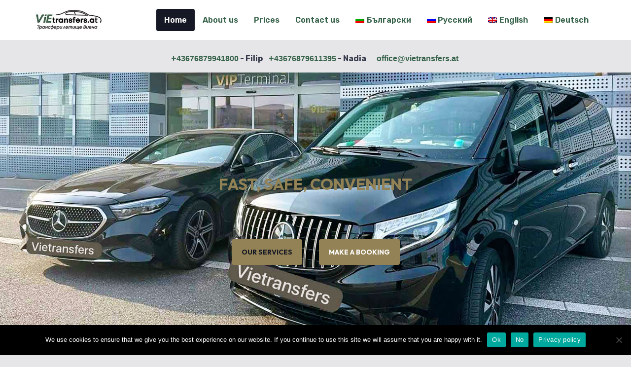

--- FILE ---
content_type: text/html; charset=UTF-8
request_url: https://www.vietransfers.at/de/?extra_item=child-seat
body_size: 69118
content:
<!DOCTYPE html>
<html lang="de-DE">
<head>
	<meta charset="UTF-8">
	<meta name="viewport" content="width=device-width, initial-scale=1">
	<link rel="pingback" href="https://www.vietransfers.at/xmlrpc.php" />
	<script type="text/javascript">
		window.themePath = 'https://www.vietransfers.at/wp-content/themes/Transfers';
		window.siteUrl = 'https://www.vietransfers.at';
    window.useWooCommerceForCheckout = ;
	  window.wooCartPageUri = '';

		window.currentUserLogin = null;
		window.currentLanguage = 'de';
				window.datepickerAltFormat = "yy-mm-dd";
		window.timezoneOffset = 0;
	</script>
<meta name='robots' content='index, follow, max-image-preview:large, max-snippet:-1, max-video-preview:-1' />
	<style>img:is([sizes="auto" i], [sizes^="auto," i]) { contain-intrinsic-size: 3000px 1500px }</style>
	<link rel="alternate" hreflang="bg" href="https://www.vietransfers.at/" />
<link rel="alternate" hreflang="ru" href="https://www.vietransfers.at/ru/" />
<link rel="alternate" hreflang="en" href="https://www.vietransfers.at/en/" />
<link rel="alternate" hreflang="de" href="https://www.vietransfers.at/de/" />
<link rel="alternate" hreflang="x-default" href="https://www.vietransfers.at/" />
<!-- Google tag (gtag.js) consent mode dataLayer added by Site Kit -->
<script type="text/javascript" id="google_gtagjs-js-consent-mode-data-layer">
/* <![CDATA[ */
window.dataLayer = window.dataLayer || [];function gtag(){dataLayer.push(arguments);}
gtag('consent', 'default', {"ad_personalization":"denied","ad_storage":"denied","ad_user_data":"denied","analytics_storage":"denied","functionality_storage":"denied","security_storage":"denied","personalization_storage":"denied","region":["AT","BE","BG","CH","CY","CZ","DE","DK","EE","ES","FI","FR","GB","GR","HR","HU","IE","IS","IT","LI","LT","LU","LV","MT","NL","NO","PL","PT","RO","SE","SI","SK"],"wait_for_update":500});
window._googlesitekitConsentCategoryMap = {"statistics":["analytics_storage"],"marketing":["ad_storage","ad_user_data","ad_personalization"],"functional":["functionality_storage","security_storage"],"preferences":["personalization_storage"]};
window._googlesitekitConsents = {"ad_personalization":"denied","ad_storage":"denied","ad_user_data":"denied","analytics_storage":"denied","functionality_storage":"denied","security_storage":"denied","personalization_storage":"denied","region":["AT","BE","BG","CH","CY","CZ","DE","DK","EE","ES","FI","FR","GB","GR","HR","HU","IE","IS","IT","LI","LT","LU","LV","MT","NL","NO","PL","PT","RO","SE","SI","SK"],"wait_for_update":500};
/* ]]> */
</script>
<!-- End Google tag (gtag.js) consent mode dataLayer added by Site Kit -->

	<!-- This site is optimized with the Yoast SEO plugin v26.8 - https://yoast.com/product/yoast-seo-wordpress/ -->
	<title>Start - Vietransfers</title>
	<meta name="description" content="Start" />
	<link rel="canonical" href="https://www.vietransfers.at/" />
	<meta property="og:locale" content="de_DE" />
	<meta property="og:type" content="website" />
	<meta property="og:title" content="Start - Vietransfers" />
	<meta property="og:description" content="Start" />
	<meta property="og:url" content="https://www.vietransfers.at/" />
	<meta property="og:site_name" content="Vietransfers" />
	<meta property="article:publisher" content="https://www.facebook.com/vietransfers.at" />
	<meta property="article:modified_time" content="2024-11-22T16:10:08+00:00" />
	<meta property="og:image" content="https://www.vietransfers.at/wp-content/uploads/2015/08/Vip01.jpg" />
	<meta property="og:image:width" content="1024" />
	<meta property="og:image:height" content="768" />
	<meta property="og:image:type" content="image/jpeg" />
	<meta name="twitter:card" content="summary_large_image" />
	<script type="application/ld+json" class="yoast-schema-graph">{"@context":"https://schema.org","@graph":[{"@type":"WebPage","@id":"https://www.vietransfers.at/","url":"https://www.vietransfers.at/","name":"Start - Vietransfers","isPartOf":{"@id":"https://www.vietransfers.at/#website"},"about":{"@id":"https://www.vietransfers.at/#organization"},"datePublished":"2015-06-25T12:03:03+00:00","dateModified":"2024-11-22T16:10:08+00:00","description":"Start","breadcrumb":{"@id":"https://www.vietransfers.at/#breadcrumb"},"inLanguage":"de","potentialAction":[{"@type":"ReadAction","target":["https://www.vietransfers.at/"]}]},{"@type":"BreadcrumbList","@id":"https://www.vietransfers.at/#breadcrumb","itemListElement":[{"@type":"ListItem","position":1,"name":"Начало"}]},{"@type":"WebSite","@id":"https://www.vietransfers.at/#website","url":"https://www.vietransfers.at/","name":"Vienna transfers","description":"","publisher":{"@id":"https://www.vietransfers.at/#organization"},"potentialAction":[{"@type":"SearchAction","target":{"@type":"EntryPoint","urlTemplate":"https://www.vietransfers.at/?s={search_term_string}"},"query-input":{"@type":"PropertyValueSpecification","valueRequired":true,"valueName":"search_term_string"}}],"inLanguage":"de"},{"@type":"Organization","@id":"https://www.vietransfers.at/#organization","name":"Vietransfers Austria","url":"https://www.vietransfers.at/","logo":{"@type":"ImageObject","inLanguage":"de","@id":"https://www.vietransfers.at/#/schema/logo/image/","url":"https://www.vietransfers.at/wp-content/uploads/2020/08/cropped-logo_neu-2.png","contentUrl":"https://www.vietransfers.at/wp-content/uploads/2020/08/cropped-logo_neu-2.png","width":245,"height":73,"caption":"Vietransfers Austria"},"image":{"@id":"https://www.vietransfers.at/#/schema/logo/image/"},"sameAs":["https://www.facebook.com/vietransfers.at"]}]}</script>
	<!-- / Yoast SEO plugin. -->


<link rel='dns-prefetch' href='//kit.fontawesome.com' />
<link rel='dns-prefetch' href='//www.googletagmanager.com' />
<link rel='dns-prefetch' href='//fonts.googleapis.com' />
<link rel="alternate" type="application/rss+xml" title="Vietransfers &raquo; Feed" href="https://www.vietransfers.at/de/feed/" />
<link rel="alternate" type="application/rss+xml" title="Vietransfers &raquo; Kommentar-Feed" href="https://www.vietransfers.at/de/comments/feed/" />
<script type="text/javascript">
/* <![CDATA[ */
window._wpemojiSettings = {"baseUrl":"https:\/\/s.w.org\/images\/core\/emoji\/16.0.1\/72x72\/","ext":".png","svgUrl":"https:\/\/s.w.org\/images\/core\/emoji\/16.0.1\/svg\/","svgExt":".svg","source":{"concatemoji":"https:\/\/www.vietransfers.at\/wp-includes\/js\/wp-emoji-release.min.js?ver=6.8.3"}};
/*! This file is auto-generated */
!function(s,n){var o,i,e;function c(e){try{var t={supportTests:e,timestamp:(new Date).valueOf()};sessionStorage.setItem(o,JSON.stringify(t))}catch(e){}}function p(e,t,n){e.clearRect(0,0,e.canvas.width,e.canvas.height),e.fillText(t,0,0);var t=new Uint32Array(e.getImageData(0,0,e.canvas.width,e.canvas.height).data),a=(e.clearRect(0,0,e.canvas.width,e.canvas.height),e.fillText(n,0,0),new Uint32Array(e.getImageData(0,0,e.canvas.width,e.canvas.height).data));return t.every(function(e,t){return e===a[t]})}function u(e,t){e.clearRect(0,0,e.canvas.width,e.canvas.height),e.fillText(t,0,0);for(var n=e.getImageData(16,16,1,1),a=0;a<n.data.length;a++)if(0!==n.data[a])return!1;return!0}function f(e,t,n,a){switch(t){case"flag":return n(e,"\ud83c\udff3\ufe0f\u200d\u26a7\ufe0f","\ud83c\udff3\ufe0f\u200b\u26a7\ufe0f")?!1:!n(e,"\ud83c\udde8\ud83c\uddf6","\ud83c\udde8\u200b\ud83c\uddf6")&&!n(e,"\ud83c\udff4\udb40\udc67\udb40\udc62\udb40\udc65\udb40\udc6e\udb40\udc67\udb40\udc7f","\ud83c\udff4\u200b\udb40\udc67\u200b\udb40\udc62\u200b\udb40\udc65\u200b\udb40\udc6e\u200b\udb40\udc67\u200b\udb40\udc7f");case"emoji":return!a(e,"\ud83e\udedf")}return!1}function g(e,t,n,a){var r="undefined"!=typeof WorkerGlobalScope&&self instanceof WorkerGlobalScope?new OffscreenCanvas(300,150):s.createElement("canvas"),o=r.getContext("2d",{willReadFrequently:!0}),i=(o.textBaseline="top",o.font="600 32px Arial",{});return e.forEach(function(e){i[e]=t(o,e,n,a)}),i}function t(e){var t=s.createElement("script");t.src=e,t.defer=!0,s.head.appendChild(t)}"undefined"!=typeof Promise&&(o="wpEmojiSettingsSupports",i=["flag","emoji"],n.supports={everything:!0,everythingExceptFlag:!0},e=new Promise(function(e){s.addEventListener("DOMContentLoaded",e,{once:!0})}),new Promise(function(t){var n=function(){try{var e=JSON.parse(sessionStorage.getItem(o));if("object"==typeof e&&"number"==typeof e.timestamp&&(new Date).valueOf()<e.timestamp+604800&&"object"==typeof e.supportTests)return e.supportTests}catch(e){}return null}();if(!n){if("undefined"!=typeof Worker&&"undefined"!=typeof OffscreenCanvas&&"undefined"!=typeof URL&&URL.createObjectURL&&"undefined"!=typeof Blob)try{var e="postMessage("+g.toString()+"("+[JSON.stringify(i),f.toString(),p.toString(),u.toString()].join(",")+"));",a=new Blob([e],{type:"text/javascript"}),r=new Worker(URL.createObjectURL(a),{name:"wpTestEmojiSupports"});return void(r.onmessage=function(e){c(n=e.data),r.terminate(),t(n)})}catch(e){}c(n=g(i,f,p,u))}t(n)}).then(function(e){for(var t in e)n.supports[t]=e[t],n.supports.everything=n.supports.everything&&n.supports[t],"flag"!==t&&(n.supports.everythingExceptFlag=n.supports.everythingExceptFlag&&n.supports[t]);n.supports.everythingExceptFlag=n.supports.everythingExceptFlag&&!n.supports.flag,n.DOMReady=!1,n.readyCallback=function(){n.DOMReady=!0}}).then(function(){return e}).then(function(){var e;n.supports.everything||(n.readyCallback(),(e=n.source||{}).concatemoji?t(e.concatemoji):e.wpemoji&&e.twemoji&&(t(e.twemoji),t(e.wpemoji)))}))}((window,document),window._wpemojiSettings);
/* ]]> */
</script>
<style id='wp-emoji-styles-inline-css' type='text/css'>

	img.wp-smiley, img.emoji {
		display: inline !important;
		border: none !important;
		box-shadow: none !important;
		height: 1em !important;
		width: 1em !important;
		margin: 0 0.07em !important;
		vertical-align: -0.1em !important;
		background: none !important;
		padding: 0 !important;
	}
</style>
<style id='classic-theme-styles-inline-css' type='text/css'>
/*! This file is auto-generated */
.wp-block-button__link{color:#fff;background-color:#32373c;border-radius:9999px;box-shadow:none;text-decoration:none;padding:calc(.667em + 2px) calc(1.333em + 2px);font-size:1.125em}.wp-block-file__button{background:#32373c;color:#fff;text-decoration:none}
</style>
<style id='global-styles-inline-css' type='text/css'>
:root{--wp--preset--aspect-ratio--square: 1;--wp--preset--aspect-ratio--4-3: 4/3;--wp--preset--aspect-ratio--3-4: 3/4;--wp--preset--aspect-ratio--3-2: 3/2;--wp--preset--aspect-ratio--2-3: 2/3;--wp--preset--aspect-ratio--16-9: 16/9;--wp--preset--aspect-ratio--9-16: 9/16;--wp--preset--color--black: #000000;--wp--preset--color--cyan-bluish-gray: #abb8c3;--wp--preset--color--white: #ffffff;--wp--preset--color--pale-pink: #f78da7;--wp--preset--color--vivid-red: #cf2e2e;--wp--preset--color--luminous-vivid-orange: #ff6900;--wp--preset--color--luminous-vivid-amber: #fcb900;--wp--preset--color--light-green-cyan: #7bdcb5;--wp--preset--color--vivid-green-cyan: #00d084;--wp--preset--color--pale-cyan-blue: #8ed1fc;--wp--preset--color--vivid-cyan-blue: #0693e3;--wp--preset--color--vivid-purple: #9b51e0;--wp--preset--gradient--vivid-cyan-blue-to-vivid-purple: linear-gradient(135deg,rgba(6,147,227,1) 0%,rgb(155,81,224) 100%);--wp--preset--gradient--light-green-cyan-to-vivid-green-cyan: linear-gradient(135deg,rgb(122,220,180) 0%,rgb(0,208,130) 100%);--wp--preset--gradient--luminous-vivid-amber-to-luminous-vivid-orange: linear-gradient(135deg,rgba(252,185,0,1) 0%,rgba(255,105,0,1) 100%);--wp--preset--gradient--luminous-vivid-orange-to-vivid-red: linear-gradient(135deg,rgba(255,105,0,1) 0%,rgb(207,46,46) 100%);--wp--preset--gradient--very-light-gray-to-cyan-bluish-gray: linear-gradient(135deg,rgb(238,238,238) 0%,rgb(169,184,195) 100%);--wp--preset--gradient--cool-to-warm-spectrum: linear-gradient(135deg,rgb(74,234,220) 0%,rgb(151,120,209) 20%,rgb(207,42,186) 40%,rgb(238,44,130) 60%,rgb(251,105,98) 80%,rgb(254,248,76) 100%);--wp--preset--gradient--blush-light-purple: linear-gradient(135deg,rgb(255,206,236) 0%,rgb(152,150,240) 100%);--wp--preset--gradient--blush-bordeaux: linear-gradient(135deg,rgb(254,205,165) 0%,rgb(254,45,45) 50%,rgb(107,0,62) 100%);--wp--preset--gradient--luminous-dusk: linear-gradient(135deg,rgb(255,203,112) 0%,rgb(199,81,192) 50%,rgb(65,88,208) 100%);--wp--preset--gradient--pale-ocean: linear-gradient(135deg,rgb(255,245,203) 0%,rgb(182,227,212) 50%,rgb(51,167,181) 100%);--wp--preset--gradient--electric-grass: linear-gradient(135deg,rgb(202,248,128) 0%,rgb(113,206,126) 100%);--wp--preset--gradient--midnight: linear-gradient(135deg,rgb(2,3,129) 0%,rgb(40,116,252) 100%);--wp--preset--font-size--small: 13px;--wp--preset--font-size--medium: 20px;--wp--preset--font-size--large: 36px;--wp--preset--font-size--x-large: 42px;--wp--preset--spacing--20: 0.44rem;--wp--preset--spacing--30: 0.67rem;--wp--preset--spacing--40: 1rem;--wp--preset--spacing--50: 1.5rem;--wp--preset--spacing--60: 2.25rem;--wp--preset--spacing--70: 3.38rem;--wp--preset--spacing--80: 5.06rem;--wp--preset--shadow--natural: 6px 6px 9px rgba(0, 0, 0, 0.2);--wp--preset--shadow--deep: 12px 12px 50px rgba(0, 0, 0, 0.4);--wp--preset--shadow--sharp: 6px 6px 0px rgba(0, 0, 0, 0.2);--wp--preset--shadow--outlined: 6px 6px 0px -3px rgba(255, 255, 255, 1), 6px 6px rgba(0, 0, 0, 1);--wp--preset--shadow--crisp: 6px 6px 0px rgba(0, 0, 0, 1);}:where(.is-layout-flex){gap: 0.5em;}:where(.is-layout-grid){gap: 0.5em;}body .is-layout-flex{display: flex;}.is-layout-flex{flex-wrap: wrap;align-items: center;}.is-layout-flex > :is(*, div){margin: 0;}body .is-layout-grid{display: grid;}.is-layout-grid > :is(*, div){margin: 0;}:where(.wp-block-columns.is-layout-flex){gap: 2em;}:where(.wp-block-columns.is-layout-grid){gap: 2em;}:where(.wp-block-post-template.is-layout-flex){gap: 1.25em;}:where(.wp-block-post-template.is-layout-grid){gap: 1.25em;}.has-black-color{color: var(--wp--preset--color--black) !important;}.has-cyan-bluish-gray-color{color: var(--wp--preset--color--cyan-bluish-gray) !important;}.has-white-color{color: var(--wp--preset--color--white) !important;}.has-pale-pink-color{color: var(--wp--preset--color--pale-pink) !important;}.has-vivid-red-color{color: var(--wp--preset--color--vivid-red) !important;}.has-luminous-vivid-orange-color{color: var(--wp--preset--color--luminous-vivid-orange) !important;}.has-luminous-vivid-amber-color{color: var(--wp--preset--color--luminous-vivid-amber) !important;}.has-light-green-cyan-color{color: var(--wp--preset--color--light-green-cyan) !important;}.has-vivid-green-cyan-color{color: var(--wp--preset--color--vivid-green-cyan) !important;}.has-pale-cyan-blue-color{color: var(--wp--preset--color--pale-cyan-blue) !important;}.has-vivid-cyan-blue-color{color: var(--wp--preset--color--vivid-cyan-blue) !important;}.has-vivid-purple-color{color: var(--wp--preset--color--vivid-purple) !important;}.has-black-background-color{background-color: var(--wp--preset--color--black) !important;}.has-cyan-bluish-gray-background-color{background-color: var(--wp--preset--color--cyan-bluish-gray) !important;}.has-white-background-color{background-color: var(--wp--preset--color--white) !important;}.has-pale-pink-background-color{background-color: var(--wp--preset--color--pale-pink) !important;}.has-vivid-red-background-color{background-color: var(--wp--preset--color--vivid-red) !important;}.has-luminous-vivid-orange-background-color{background-color: var(--wp--preset--color--luminous-vivid-orange) !important;}.has-luminous-vivid-amber-background-color{background-color: var(--wp--preset--color--luminous-vivid-amber) !important;}.has-light-green-cyan-background-color{background-color: var(--wp--preset--color--light-green-cyan) !important;}.has-vivid-green-cyan-background-color{background-color: var(--wp--preset--color--vivid-green-cyan) !important;}.has-pale-cyan-blue-background-color{background-color: var(--wp--preset--color--pale-cyan-blue) !important;}.has-vivid-cyan-blue-background-color{background-color: var(--wp--preset--color--vivid-cyan-blue) !important;}.has-vivid-purple-background-color{background-color: var(--wp--preset--color--vivid-purple) !important;}.has-black-border-color{border-color: var(--wp--preset--color--black) !important;}.has-cyan-bluish-gray-border-color{border-color: var(--wp--preset--color--cyan-bluish-gray) !important;}.has-white-border-color{border-color: var(--wp--preset--color--white) !important;}.has-pale-pink-border-color{border-color: var(--wp--preset--color--pale-pink) !important;}.has-vivid-red-border-color{border-color: var(--wp--preset--color--vivid-red) !important;}.has-luminous-vivid-orange-border-color{border-color: var(--wp--preset--color--luminous-vivid-orange) !important;}.has-luminous-vivid-amber-border-color{border-color: var(--wp--preset--color--luminous-vivid-amber) !important;}.has-light-green-cyan-border-color{border-color: var(--wp--preset--color--light-green-cyan) !important;}.has-vivid-green-cyan-border-color{border-color: var(--wp--preset--color--vivid-green-cyan) !important;}.has-pale-cyan-blue-border-color{border-color: var(--wp--preset--color--pale-cyan-blue) !important;}.has-vivid-cyan-blue-border-color{border-color: var(--wp--preset--color--vivid-cyan-blue) !important;}.has-vivid-purple-border-color{border-color: var(--wp--preset--color--vivid-purple) !important;}.has-vivid-cyan-blue-to-vivid-purple-gradient-background{background: var(--wp--preset--gradient--vivid-cyan-blue-to-vivid-purple) !important;}.has-light-green-cyan-to-vivid-green-cyan-gradient-background{background: var(--wp--preset--gradient--light-green-cyan-to-vivid-green-cyan) !important;}.has-luminous-vivid-amber-to-luminous-vivid-orange-gradient-background{background: var(--wp--preset--gradient--luminous-vivid-amber-to-luminous-vivid-orange) !important;}.has-luminous-vivid-orange-to-vivid-red-gradient-background{background: var(--wp--preset--gradient--luminous-vivid-orange-to-vivid-red) !important;}.has-very-light-gray-to-cyan-bluish-gray-gradient-background{background: var(--wp--preset--gradient--very-light-gray-to-cyan-bluish-gray) !important;}.has-cool-to-warm-spectrum-gradient-background{background: var(--wp--preset--gradient--cool-to-warm-spectrum) !important;}.has-blush-light-purple-gradient-background{background: var(--wp--preset--gradient--blush-light-purple) !important;}.has-blush-bordeaux-gradient-background{background: var(--wp--preset--gradient--blush-bordeaux) !important;}.has-luminous-dusk-gradient-background{background: var(--wp--preset--gradient--luminous-dusk) !important;}.has-pale-ocean-gradient-background{background: var(--wp--preset--gradient--pale-ocean) !important;}.has-electric-grass-gradient-background{background: var(--wp--preset--gradient--electric-grass) !important;}.has-midnight-gradient-background{background: var(--wp--preset--gradient--midnight) !important;}.has-small-font-size{font-size: var(--wp--preset--font-size--small) !important;}.has-medium-font-size{font-size: var(--wp--preset--font-size--medium) !important;}.has-large-font-size{font-size: var(--wp--preset--font-size--large) !important;}.has-x-large-font-size{font-size: var(--wp--preset--font-size--x-large) !important;}
:where(.wp-block-post-template.is-layout-flex){gap: 1.25em;}:where(.wp-block-post-template.is-layout-grid){gap: 1.25em;}
:where(.wp-block-columns.is-layout-flex){gap: 2em;}:where(.wp-block-columns.is-layout-grid){gap: 2em;}
:root :where(.wp-block-pullquote){font-size: 1.5em;line-height: 1.6;}
</style>
<link rel='stylesheet' id='cookie-notice-front-css' href='https://www.vietransfers.at/wp-content/plugins/cookie-notice/css/front.min.css?ver=2.5.11' type='text/css' media='all' />
<link rel='stylesheet' id='wpml-legacy-horizontal-list-0-css' href='https://www.vietransfers.at/wp-content/plugins/sitepress-multilingual-cms/templates/language-switchers/legacy-list-horizontal/style.min.css?ver=1' type='text/css' media='all' />
<style id='wpml-legacy-horizontal-list-0-inline-css' type='text/css'>
.wpml-ls-statics-footer a, .wpml-ls-statics-footer .wpml-ls-sub-menu a, .wpml-ls-statics-footer .wpml-ls-sub-menu a:link, .wpml-ls-statics-footer li:not(.wpml-ls-current-language) .wpml-ls-link, .wpml-ls-statics-footer li:not(.wpml-ls-current-language) .wpml-ls-link:link {color:#444444;background-color:#ffffff;}.wpml-ls-statics-footer a, .wpml-ls-statics-footer .wpml-ls-sub-menu a:hover,.wpml-ls-statics-footer .wpml-ls-sub-menu a:focus, .wpml-ls-statics-footer .wpml-ls-sub-menu a:link:hover, .wpml-ls-statics-footer .wpml-ls-sub-menu a:link:focus {color:#000000;background-color:#eeeeee;}.wpml-ls-statics-footer .wpml-ls-current-language > a {color:#444444;background-color:#ffffff;}.wpml-ls-statics-footer .wpml-ls-current-language:hover>a, .wpml-ls-statics-footer .wpml-ls-current-language>a:focus {color:#000000;background-color:#eeeeee;}
</style>
<link rel='stylesheet' id='wpml-menu-item-0-css' href='https://www.vietransfers.at/wp-content/plugins/sitepress-multilingual-cms/templates/language-switchers/menu-item/style.min.css?ver=1' type='text/css' media='all' />
<link rel='stylesheet' id='transfers-font-google-style-css' href='//fonts.googleapis.com/css2?subset=latin,cyrillic,latin-ext,vietnamese,greek,greek-ext,cyrillic-ext&#038;family=Rubik:wght@400;500;600;700;900&#038;family=Outfit:wght@400;500;600;700;900&#038;family=Outfit:wght@400;500;600;700;900' type='text/css' media='all' />
<link rel='stylesheet' id='transfers-font-style-css' href='//fonts.googleapis.com/css2?family=Outfit:wght@400;600&#038;subset=latin,latin-ext' type='text/css' media='all' />
<link rel='stylesheet' id='transfers-style-main-css' href='https://www.vietransfers.at/wp-content/themes/Transfers/css/style.css?ver=2.03' type='text/css' media='all' />
<link rel='stylesheet' id='transfers-style-css' href='https://www.vietransfers.at/wp-content/themes/transfers-child/style.css?ver=2.03' type='text/css' media='all' />
<link rel='stylesheet' id='transfers-fonts-css' href='https://www.vietransfers.at/wp-content/themes/Transfers/css/fonts.css?ver=2.03' type='text/css' media='all' />
<link rel='stylesheet' id='elementor-frontend-css' href='https://www.vietransfers.at/wp-content/plugins/elementor/assets/css/frontend.min.css?ver=3.34.2' type='text/css' media='all' />
<link rel='stylesheet' id='elementor-post-8365-css' href='https://www.vietransfers.at/wp-content/uploads/elementor/css/post-8365.css?ver=1769194536' type='text/css' media='all' />
<link rel='stylesheet' id='elementor-post-16315-css' href='https://www.vietransfers.at/wp-content/uploads/elementor/css/post-16315.css?ver=1769207207' type='text/css' media='all' />
<link rel='stylesheet' id='elementor-gf-local-roboto-css' href='https://www.vietransfers.at/wp-content/uploads/elementor/google-fonts/css/roboto.css?ver=1742237478' type='text/css' media='all' />
<link rel='stylesheet' id='elementor-gf-local-robotoslab-css' href='https://www.vietransfers.at/wp-content/uploads/elementor/google-fonts/css/robotoslab.css?ver=1742237490' type='text/css' media='all' />
<script type="text/javascript" id="cookie-notice-front-js-before">
/* <![CDATA[ */
var cnArgs = {"ajaxUrl":"https:\/\/www.vietransfers.at\/wp-admin\/admin-ajax.php","nonce":"b6f6f2c92e","hideEffect":"fade","position":"bottom","onScroll":false,"onScrollOffset":100,"onClick":false,"cookieName":"cookie_notice_accepted","cookieTime":2592000,"cookieTimeRejected":2592000,"globalCookie":false,"redirection":true,"cache":false,"revokeCookies":false,"revokeCookiesOpt":"automatic"};
/* ]]> */
</script>
<script type="text/javascript" src="https://www.vietransfers.at/wp-content/plugins/cookie-notice/js/front.min.js?ver=2.5.11" id="cookie-notice-front-js"></script>
<script type="text/javascript" src="https://www.vietransfers.at/wp-includes/js/jquery/jquery.min.js?ver=3.7.1" id="jquery-core-js"></script>
<script type="text/javascript" src="https://www.vietransfers.at/wp-includes/js/jquery/jquery-migrate.min.js?ver=3.4.1" id="jquery-migrate-js"></script>
<script type="text/javascript" id="wpml-browser-redirect-js-extra">
/* <![CDATA[ */
var wpml_browser_redirect_params = {"pageLanguage":"de","languageUrls":{"bg_bg":"https:\/\/www.vietransfers.at\/","bg":"https:\/\/www.vietransfers.at\/","ru_ru":"https:\/\/www.vietransfers.at\/ru\/","ru":"https:\/\/www.vietransfers.at\/ru\/","en_us":"https:\/\/www.vietransfers.at\/en\/","en":"https:\/\/www.vietransfers.at\/en\/","us":"https:\/\/www.vietransfers.at\/en\/","de_de":"https:\/\/www.vietransfers.at\/de\/","de":"https:\/\/www.vietransfers.at\/de\/"},"cookie":{"name":"_icl_visitor_lang_js","domain":"www.vietransfers.at","path":"\/","expiration":24}};
/* ]]> */
</script>
<script type="text/javascript" src="https://www.vietransfers.at/wp-content/plugins/sitepress-multilingual-cms/dist/js/browser-redirect/app.js?ver=4.6.14" id="wpml-browser-redirect-js"></script>

<!-- Google Tag (gtac.js) durch Site-Kit hinzugefügt -->
<!-- Von Site Kit hinzugefügtes Google-Analytics-Snippet -->
<!-- Das Google Ads-Snippet wurde von Site Kit hinzugefügt -->
<script type="text/javascript" src="https://www.googletagmanager.com/gtag/js?id=GT-WRC3CW72" id="google_gtagjs-js" async></script>
<script type="text/javascript" id="google_gtagjs-js-after">
/* <![CDATA[ */
window.dataLayer = window.dataLayer || [];function gtag(){dataLayer.push(arguments);}
gtag("set","linker",{"domains":["www.vietransfers.at"]});
gtag("js", new Date());
gtag("set", "developer_id.dZTNiMT", true);
gtag("config", "GT-WRC3CW72");
gtag("config", "AW-988872506");
 window._googlesitekit = window._googlesitekit || {}; window._googlesitekit.throttledEvents = []; window._googlesitekit.gtagEvent = (name, data) => { var key = JSON.stringify( { name, data } ); if ( !! window._googlesitekit.throttledEvents[ key ] ) { return; } window._googlesitekit.throttledEvents[ key ] = true; setTimeout( () => { delete window._googlesitekit.throttledEvents[ key ]; }, 5 ); gtag( "event", name, { ...data, event_source: "site-kit" } ); }; 
/* ]]> */
</script>
<link rel="https://api.w.org/" href="https://www.vietransfers.at/de/wp-json/" /><link rel="alternate" title="JSON" type="application/json" href="https://www.vietransfers.at/de/wp-json/wp/v2/pages/16315" /><link rel="alternate" title="oEmbed (JSON)" type="application/json+oembed" href="https://www.vietransfers.at/de/wp-json/oembed/1.0/embed?url=https%3A%2F%2Fwww.vietransfers.at%2Fde%2F" />
<link rel="alternate" title="oEmbed (XML)" type="text/xml+oembed" href="https://www.vietransfers.at/de/wp-json/oembed/1.0/embed?url=https%3A%2F%2Fwww.vietransfers.at%2Fde%2F&#038;format=xml" />
<meta name="generator" content="WPML ver:4.6.14 stt:7,1,3,45;" />
<meta name="generator" content="Site Kit by Google 1.166.0" /><style id="transfers-customizer-css">.booking-summary .summary h5,table.hover tr:hover td,.result .trigger,.close,.summary h5,header.color,section.color,article.color,div.color:not([class*="advanced-search"]),.ui-state-hover, .ui-widget-content .ui-state-hover, .ui-widget-header .ui-state-hover, .ui-state-focus, .ui-widget-content .ui-state-focus, .ui-widget-header .ui-state-focus,body table.data th,.woocommerce .wc-proceed-to-checkout a.button.wc-forward,.proceed-to-booking .btn.huge,.woocommerce .button#place_order,div.pager span.current, .page-numbers a.current { background-color:#366249; }
a,.faqs .expanded,h1 a:hover, h2 a:hover,h3 a:hover, h4 a:hover,h5 a:hover, h6 a:hover,.product_list_widget a:hover,h1 a:focus, h2 a:focus,h3 a:focus, h4 a:focus,h5 a:focus, h6 a:focus,.product_list_widget a:focus { color:#366249; }
a:hover,a:active,a:focus { color:#1a3d23; }
.wc-block-components-button:not(.is-link),.btn,.button,button,input[type="button"],input[type="reset"],input[type="submit"],div.wpforms-container-full .wpforms-form input[type=submit], div.wpforms-container-full .wpforms-form button[type=submit], div.wpforms-container-full .wpforms-form .wpforms-page-button,.woocommerce #respond input#submit, .woocommerce a.button, .woocommerce button.button, .woocommerce input.button,.woocommerce #respond input#submit.alt, .woocommerce a.button.alt, .woocommerce button.button.alt, .woocommerce input.button.alt,.comment-reply-link,.wp-block-button:not(.is-style-outline),.wp-block-file .wp-block-file__button { background-color:#938255; }
.wc-block-components-button:not(.is-link),.btn,.button,button,input[type="button"],input[type="reset"],input[type="submit"],div.wpforms-container-full .wpforms-form input[type=submit], div.wpforms-container-full .wpforms-form button[type=submit], div.wpforms-container-full .wpforms-form .wpforms-page-button,.woocommerce #respond input#submit, .woocommerce a.button, .woocommerce button.button, .woocommerce input.button,.woocommerce #respond input#submit.alt, .woocommerce a.button.alt, .woocommerce button.button.alt, .woocommerce input.button.alt,.comment-reply-link,.wp-block-button__link { border-color:#938255 !important; }
body { font-family:'Rubik', sans-serif; }
h1,h2,h3,h4,h5,h6,h1 a,h2 a,h3 a,h4 a,h5 a,h6 a { color:#938255; }
.main-menu a, .main-menu .sub-menu > li > a { font-family:'Rubik', sans-serif; }
.main-menu a { color:#366249; }
.main-menu .sub-menu li a { background-color:#366249; }
.main-menu .sub-menu > li > a:hover, .main-menu .sub-menu > li > a:focus { background-color:#366249; }
.top-header .current-menu-item > a, .top-header a:hover,.top-nav a:focus { color:#366249; }
</style><meta name="generator" content="Elementor 3.34.2; features: e_font_icon_svg, additional_custom_breakpoints; settings: css_print_method-external, google_font-enabled, font_display-auto">
			<style>
				.e-con.e-parent:nth-of-type(n+4):not(.e-lazyloaded):not(.e-no-lazyload),
				.e-con.e-parent:nth-of-type(n+4):not(.e-lazyloaded):not(.e-no-lazyload) * {
					background-image: none !important;
				}
				@media screen and (max-height: 1024px) {
					.e-con.e-parent:nth-of-type(n+3):not(.e-lazyloaded):not(.e-no-lazyload),
					.e-con.e-parent:nth-of-type(n+3):not(.e-lazyloaded):not(.e-no-lazyload) * {
						background-image: none !important;
					}
				}
				@media screen and (max-height: 640px) {
					.e-con.e-parent:nth-of-type(n+2):not(.e-lazyloaded):not(.e-no-lazyload),
					.e-con.e-parent:nth-of-type(n+2):not(.e-lazyloaded):not(.e-no-lazyload) * {
						background-image: none !important;
					}
				}
			</style>
			<link rel="icon" href="https://www.vietransfers.at/wp-content/uploads/2015/08/cropped-fav-32x32.png" sizes="32x32" />
<link rel="icon" href="https://www.vietransfers.at/wp-content/uploads/2015/08/cropped-fav-192x192.png" sizes="192x192" />
<link rel="apple-touch-icon" href="https://www.vietransfers.at/wp-content/uploads/2015/08/cropped-fav-180x180.png" />
<meta name="msapplication-TileImage" content="https://www.vietransfers.at/wp-content/uploads/2015/08/cropped-fav-270x270.png" />
		<style type="text/css" id="wp-custom-css">
			.intro .textwidget h1 {
    font-size: 2em;
}
figure {
    position: relative;
    padding: 3px;
}
@media only screen and (max-width: 960px) {
    .main-menu.open > ul {
        max-height: 600px;
        height: auto;
        max-width: 96%;
        overflow: auto;
    }
}		</style>
		</head>
<body data-rsssl=1 class="home wp-singular page-template page-template-page_home page-template-page_home-php page page-id-16315 wp-custom-logo wp-theme-Transfers wp-child-theme-transfers-child cookies-not-set sticky-header elementor-default elementor-kit-8365 elementor-page elementor-page-16315">
		<!-- Preloader -->
	<div class="preloader">
		<div id="followingBallsG">
			<div id="followingBallsG_1" class="followingBallsG"></div>
			<div id="followingBallsG_2" class="followingBallsG"></div>
			<div id="followingBallsG_3" class="followingBallsG"></div>
			<div id="followingBallsG_4" class="followingBallsG"></div>
		</div>
	</div>
	<!-- //Preloader -->
	  <div class="page-wrap">
	<!-- Header -->
<header class="header header1">
	<div class="top-header">
		<div class="wrap">
			<!--top-left navigation-->
						<nav class="top-left-menu">
				<ul class="menu">
				  <li class="menu-item"><a href="https://www.vietransfers.at/wp-admin/nav-menus.php">Edit</a></li>
				</ul>
			</nav>
						<!--//top-left navigation-->

			<!--top-right navigation-->
						<nav class="top-right-menu">
				<ul class="menu">
				  <li class="menu-item"><a href="https://www.vietransfers.at/wp-admin/nav-menus.php">Edit</a></li>
				</ul>
			</nav>
						<!--//top-right navigation-->
		</div>
	</div>
	<div class="wrap">
	  	  <!-- Logo -->
	  <div class="logo">
		<a href="https://www.vietransfers.at/de/" title="Vietransfers | "><img src="https://www.vietransfers.at/wp-content/uploads/2015/08/cropped-logo.jpg" alt="Vietransfers | " /></a>
	  </div>
	  <!-- //Logo -->
	  <!--primary navigation-->
	  <div class="header-nav">
		  <a class="show-menu-btn" href="javascript:void(0);"><svg xmlns="http://www.w3.org/2000/svg" viewBox="0 0 448 512"><path d="M0 96C0 78.3 14.3 64 32 64l384 0c17.7 0 32 14.3 32 32s-14.3 32-32 32L32 128C14.3 128 0 113.7 0 96zM0 256c0-17.7 14.3-32 32-32l384 0c17.7 0 32 14.3 32 32s-14.3 32-32 32L32 288c-17.7 0-32-14.3-32-32zM448 416c0 17.7-14.3 32-32 32L32 448c-17.7 0-32-14.3-32-32s14.3-32 32-32l384 0c17.7 0 32 14.3 32 32z"/></svg></a>
		  <!--primary navigation-->
		  <nav id="nav" class="main-menu"><ul id="menu-german" class="primary-menu"><li id="menu-item-18674" class="menu-item menu-item-type-post_type menu-item-object-page menu-item-home current-menu-item page_item page-item-16315 current_page_item menu-item-18674"><a href="https://www.vietransfers.at/de/" aria-current="page">Start</a></li>
<li id="menu-item-18101" class="menu-item menu-item-type-post_type menu-item-object-post menu-item-18101"><a href="https://www.vietransfers.at/de/2013/10/08/about/">Über uns</a></li>
<li id="menu-item-16286" class="menu-item menu-item-type-custom menu-item-object-custom menu-item-has-children menu-item-16286"><a>Transfer</a>
<ul class="sub-menu">
	<li id="menu-item-16288" class="menu-item menu-item-type-post_type menu-item-object-post menu-item-16288"><a href="https://www.vietransfers.at/de/2013/10/08/arrival-2/">Аbholung vom Flughafen Wiens</a></li>
	<li id="menu-item-16289" class="menu-item menu-item-type-post_type menu-item-object-post menu-item-16289"><a href="https://www.vietransfers.at/de/2013/10/08/vienna-transfer-2/">Fahrten innerhalb von Wien</a></li>
	<li id="menu-item-16290" class="menu-item menu-item-type-post_type menu-item-object-post menu-item-16290"><a href="https://www.vietransfers.at/de/2013/10/08/at-eu-transfer-2/">Fahrten durch Österreich und andere Länder Europas</a></li>
</ul>
</li>
<li id="menu-item-16287" class="menu-item menu-item-type-custom menu-item-object-custom menu-item-has-children menu-item-16287"><a>Ausflüge</a>
<ul class="sub-menu">
	<li id="menu-item-16293" class="menu-item menu-item-type-post_type menu-item-object-post menu-item-16293"><a href="https://www.vietransfers.at/de/2013/10/08/car-vienna-2/">Wien Rundreise</a></li>
	<li id="menu-item-16294" class="menu-item menu-item-type-post_type menu-item-object-post menu-item-16294"><a href="https://www.vietransfers.at/de/2013/10/08/night-vienna-2/">Wien am Abend</a></li>
	<li id="menu-item-16295" class="menu-item menu-item-type-post_type menu-item-object-post menu-item-16295"><a href="https://www.vietransfers.at/de/2013/10/08/salzburg-2/">Ausflug nach Salzburg</a></li>
	<li id="menu-item-16296" class="menu-item menu-item-type-post_type menu-item-object-post menu-item-16296"><a href="https://www.vietransfers.at/de/2013/10/08/innsburg-2/">Ausflug nach Innsbruck</a></li>
	<li id="menu-item-16297" class="menu-item menu-item-type-post_type menu-item-object-post menu-item-16297"><a href="https://www.vietransfers.at/de/2013/10/08/graz-2/">Ausflug nach Graz</a></li>
	<li id="menu-item-16298" class="menu-item menu-item-type-post_type menu-item-object-post menu-item-16298"><a href="https://www.vietransfers.at/de/2013/10/08/budapest-2/">Ausflug nach Budapest</a></li>
	<li id="menu-item-16299" class="menu-item menu-item-type-post_type menu-item-object-post menu-item-16299"><a href="https://www.vietransfers.at/de/2013/10/08/prague-tour-2/">Ausflug nach Prag</a></li>
	<li id="menu-item-16300" class="menu-item menu-item-type-post_type menu-item-object-post menu-item-16300"><a href="https://www.vietransfers.at/de/2013/10/08/hobby-2/">Themen-Ausflüge und Touren</a></li>
	<li id="menu-item-16301" class="menu-item menu-item-type-post_type menu-item-object-post menu-item-16301"><a href="https://www.vietransfers.at/de/2013/10/08/shopping-tours/">Shoppen</a></li>
</ul>
</li>
<li id="menu-item-16291" class="menu-item menu-item-type-post_type menu-item-object-post menu-item-16291"><a href="https://www.vietransfers.at/de/2013/10/08/de-price/">Preise</a></li>
<li id="menu-item-16304" class="menu-item menu-item-type-post_type menu-item-object-post menu-item-16304"><a href="https://www.vietransfers.at/de/2014/01/19/flights-2/">Flüge</a></li>
<li id="menu-item-18373" class="menu-item menu-item-type-post_type menu-item-object-page menu-item-18373"><a href="https://www.vietransfers.at/de/contact-us/">Kontakt</a></li>
<li id="menu-item-wpml-ls-502-bg" class="menu-item wpml-ls-slot-502 wpml-ls-item wpml-ls-item-bg wpml-ls-menu-item wpml-ls-first-item menu-item-type-wpml_ls_menu_item menu-item-object-wpml_ls_menu_item menu-item-wpml-ls-502-bg"><a href="https://www.vietransfers.at/" title="Български"><img
            class="wpml-ls-flag"
            src="https://www.vietransfers.at/wp-content/plugins/sitepress-multilingual-cms/res/flags/bg.png"
            alt=""
            width=18
            height=12
    /><span class="wpml-ls-native" lang="bg">Български</span></a></li>
<li id="menu-item-wpml-ls-502-ru" class="menu-item wpml-ls-slot-502 wpml-ls-item wpml-ls-item-ru wpml-ls-menu-item menu-item-type-wpml_ls_menu_item menu-item-object-wpml_ls_menu_item menu-item-wpml-ls-502-ru"><a href="https://www.vietransfers.at/ru/" title="Русский"><img
            class="wpml-ls-flag"
            src="https://www.vietransfers.at/wp-content/plugins/sitepress-multilingual-cms/res/flags/ru.png"
            alt=""
            width=18
            height=12
    /><span class="wpml-ls-native" lang="ru">Русский</span></a></li>
<li id="menu-item-wpml-ls-502-en" class="menu-item wpml-ls-slot-502 wpml-ls-item wpml-ls-item-en wpml-ls-menu-item menu-item-type-wpml_ls_menu_item menu-item-object-wpml_ls_menu_item menu-item-wpml-ls-502-en"><a href="https://www.vietransfers.at/en/" title="English"><img
            class="wpml-ls-flag"
            src="https://www.vietransfers.at/wp-content/plugins/sitepress-multilingual-cms/res/flags/en.png"
            alt=""
            width=18
            height=12
    /><span class="wpml-ls-native" lang="en">English</span></a></li>
<li id="menu-item-wpml-ls-502-de" class="menu-item wpml-ls-slot-502 wpml-ls-item wpml-ls-item-de wpml-ls-current-language wpml-ls-menu-item wpml-ls-last-item menu-item-type-wpml_ls_menu_item menu-item-object-wpml_ls_menu_item menu-item-wpml-ls-502-de"><a href="https://www.vietransfers.at/de/" title="Deutsch"><img
            class="wpml-ls-flag"
            src="https://www.vietransfers.at/wp-content/plugins/sitepress-multilingual-cms/res/flags/de.png"
            alt=""
            width=18
            height=12
    /><span class="wpml-ls-native" lang="de">Deutsch</span></a></li>
</ul></nav>		  <a class="hide-menu-btn" href="javascript:void(0);"><svg xmlns="http://www.w3.org/2000/svg" viewBox="0 0 384 512"><!--!Font Awesome Free 6.6.0 by @fontawesome - https://fontawesome.com License - https://fontawesome.com/license/free Copyright 2024 Fonticons, Inc.--><path d="M342.6 150.6c12.5-12.5 12.5-32.8 0-45.3s-32.8-12.5-45.3 0L192 210.7 86.6 105.4c-12.5-12.5-32.8-12.5-45.3 0s-12.5 32.8 0 45.3L146.7 256 41.4 361.4c-12.5 12.5-12.5 32.8 0 45.3s32.8 12.5 45.3 0L192 301.3 297.4 406.6c12.5 12.5 32.8 12.5 45.3 0s12.5-32.8 0-45.3L237.3 256 342.6 150.6z"/></svg></a>
		  <!--//primary navigation-->
		</div>
	  <!--//primary navigation-->

	  <!--minicart-->
		<div class="minicart">
      		</div>
		<!--//minicart-->
	</div>
</header>
<!-- //Header -->

	<!-- Main -->
	<main class="main " role="main">
	<div id="under-header-sidebar" class="under-header-sidebar widget-area">
		<ul>
		<li id="custom_html-11" class="widget_text widget widget-sidebar full-width widget_custom_html"><div class="textwidget custom-html-widget"><p style="text-align: center;"><span style="font-size: 10pt;"><strong><a href="tel:+43%20676%20879%2094%201800"><br /></a></strong><span style="font-size: 12pt;"><strong>Schnell, Sicher,Bequem&nbsp; &nbsp;<a href="tel:+43%20676%20879%2094%201800">+<span style="font-family: arial, helvetica, sans-serif;">43676879941800</span></a>&nbsp;- Filip&nbsp; &nbsp;&nbsp;<a href="tel:+43%20676%20879%2061%201395">+<span style="font-family: arial, helvetica, sans-serif;">43676879611395</span></a>&nbsp;- Nadia&nbsp; &nbsp;&nbsp;&nbsp; &nbsp;<span style="font-family: arial, helvetica, sans-serif;"><a href="mailto:office@vietransfers.at">office@vietransfers.at</a>&nbsp;</span></strong></span></span></p></div></li>		</ul>
	</div><!-- #secondary -->
	<!--- Content -->
		<div class="full-width">
			<div class="home-content-sidebar widget-area">
		<ul>
		<li class="widget widget-sidebar transfers_hero_unit_widget">		<!-- Intro -->
		<div class="intro" style="background-image:url(https://www.vietransfers.at/wp-content/uploads/2015/08/viena-transfers-fr.jpg);">
			<div class="wrap">
				<div class="textwidget">
					<h1 >Schnell, Sicher, Bequem</h1>
					<h2 ></h2>
					<hr class="sep" />
					<div class="actions">
												<a href="#services" title="Services" class="btn large white anchor">Services</a>
																		<a href="#booking" title="Reservieren" class="btn large color anchor">Reservieren</a>
											</div>
				</div>
			</div>
		</div>
		<!-- //Intro -->
		</li><li id="media_gallery-2" class="widget widget-sidebar widget_media_gallery"><div id='gallery-1' class='gallery galleryid-16315 gallery-columns-3 gallery-size-full'><figure class='gallery-item'>
			<div class='gallery-icon landscape'>
				<a href='https://www.vietransfers.at/wp-content/uploads/2015/08/Filip01.jpg'><img fetchpriority="high" width="768" height="574" src="https://www.vietransfers.at/wp-content/uploads/2015/08/Filip01.jpg" class="attachment-full size-full" alt="" aria-describedby="gallery-1-19008" decoding="async" srcset="https://www.vietransfers.at/wp-content/uploads/2015/08/Filip01.jpg 768w, https://www.vietransfers.at/wp-content/uploads/2015/08/Filip01-300x224.jpg 300w, https://www.vietransfers.at/wp-content/uploads/2015/08/Filip01-600x448.jpg 600w" sizes="(max-width: 768px) 100vw, 768px" /></a>
			</div>
				<figcaption class='wp-caption-text gallery-caption' id='gallery-1-19008'>
				Filip
				</figcaption></figure><figure class='gallery-item'>
			<div class='gallery-icon landscape'>
				<a href='https://www.vietransfers.at/wp-content/uploads/2015/08/Vip01.jpg'><img width="1024" height="768" src="https://www.vietransfers.at/wp-content/uploads/2015/08/Vip01.jpg" class="attachment-full size-full" alt="" aria-describedby="gallery-1-19012" decoding="async" srcset="https://www.vietransfers.at/wp-content/uploads/2015/08/Vip01.jpg 1024w, https://www.vietransfers.at/wp-content/uploads/2015/08/Vip01-300x225.jpg 300w, https://www.vietransfers.at/wp-content/uploads/2015/08/Vip01-768x576.jpg 768w, https://www.vietransfers.at/wp-content/uploads/2015/08/Vip01-870x653.jpg 870w, https://www.vietransfers.at/wp-content/uploads/2015/08/Vip01-600x450.jpg 600w" sizes="(max-width: 1024px) 100vw, 1024px" /></a>
			</div>
				<figcaption class='wp-caption-text gallery-caption' id='gallery-1-19012'>
				VIP Services
				</figcaption></figure><figure class='gallery-item'>
			<div class='gallery-icon landscape'>
				<a href='https://www.vietransfers.at/wp-content/uploads/2015/08/Nadia01.jpg'><img width="1024" height="768" src="https://www.vietransfers.at/wp-content/uploads/2015/08/Nadia01.jpg" class="attachment-full size-full" alt="" aria-describedby="gallery-1-19016" decoding="async" srcset="https://www.vietransfers.at/wp-content/uploads/2015/08/Nadia01.jpg 1024w, https://www.vietransfers.at/wp-content/uploads/2015/08/Nadia01-300x225.jpg 300w, https://www.vietransfers.at/wp-content/uploads/2015/08/Nadia01-768x576.jpg 768w, https://www.vietransfers.at/wp-content/uploads/2015/08/Nadia01-870x653.jpg 870w, https://www.vietransfers.at/wp-content/uploads/2015/08/Nadia01-600x450.jpg 600w" sizes="(max-width: 1024px) 100vw, 1024px" /></a>
			</div>
				<figcaption class='wp-caption-text gallery-caption' id='gallery-1-19016'>
				Nadia
				</figcaption></figure>
		</div>
</li><li class="widget widget-sidebar transfers_iconic_features_widget">
		<!-- Services iconic -->
				<div class="services iconic white">
					<div class="wrap"><div class="row">
						<!-- Item -->
						<div class="one-third">
							<span class="circle"><span class="icon icon-themeenergy_users"></span></span>
							<h3>Abholung vom Flughafen Wiens</h3>
							<p>
								Abholung vom Flughafen Wiens mit Namensschild in der Ankunftshalle.							</p>
						</div>
						<!-- //Item -->
												<!-- Item -->
						<div class="one-third">
							<span class="circle"><span class="icon icon-themeenergy_car-1"></span></span>
							<h3>Transfer</h3>
							<p>
								Transfer vom Flughafen nach Wien und von Wien zum Flughafen mit Auto der gewünschten Klasse , Minivan oder Reisebus.							</p>
						</div>
						<!-- //Item -->
												<!-- Item -->
						<div class="one-third">
							<span class="circle"><span class="icon icon-themeenergy_earth"></span></span>
							<h3>Transfer in Österreich und anderen Ländern Europas</h3>
							<p>
								Transfer in Wien, in Österreich und anderen Ländern Europas entsprechend Ihrer gewünschten Reiseroute.							</p>
						</div>
						<!-- //Item -->
												<!-- Item -->
						<div class="one-third">
							<span class="circle"><span class="icon icon-themeenergy_heart"></span></span>
							<h3>Einzelausflüge</h3>
							<p>
								Individuelle Gruppenausflüge oder Einzelausflüge in Wien, in andere interessanteste Orte Österreichs und benachbarter europäischer Länder.							</p>
						</div>
						<!-- //Item -->
												<!-- Item -->
						<div class="one-third">
							<span class="circle"><span class="icon icon-themeenergy_magic-trick"></span></span>
							<h3>Individuelle Themenausflüge</h3>
							<p>
								Individuelle Themenausflüge.							</p>
						</div>
						<!-- //Item -->
												<!-- Item -->
						<div class="one-third">
							<span class="circle"><span class="icon icon-themeenergy_call"></span></span>
							<h3>Hilfe</h3>
							<p>
								Hilfe bei der Organisation der Ausflüge.							</p>
						</div>
						<!-- //Item -->
												<!-- Item -->
						<div class="one-third">
							<span class="circle"><span class="icon icon-themeenergy_shop"></span></span>
							<h3>Begleitung</h3>
							<p>
								Begleitung bei Ihrem Shoppen, Ausstellungen, usw.							</p>
						</div>
						<!-- //Item -->
												<!-- Item -->
						<div class="one-third">
							<span class="circle"><span class="icon icon-themeenergy_nurse"></span></span>
							<h3>Hilfe bei einem medizinischen problem</h3>
							<p>
								Hilfe beim Organisieren von Arztterminen oder bei der Behandlung in den besten österreichischen Kliniken und medizinischen Zentren.							</p>
						</div>
						<!-- //Item -->
												<!-- Item -->
						<div class="one-third">
							<span class="circle"><span class="icon icon-themeenergy_zoom-tool"></span></span>
							<h3>Unterstützung bei der Immobiliensuche</h3>
							<p>
								Herstellung von Verbindungen zu Experten für Immobilien in Österreich.							</p>
						</div>
						<!-- //Item -->
						
			</div></div>
		</div>
		<!-- //Services iconic -->

		</li><li id="text-24" class="widget widget-sidebar widget_text">			<div class="textwidget"><div class="partners white center">
<div class="wrap">
<h2 class="wow fadeIn">PARTNER</h2>
<div class="one-fifth" data-wow-delay=".8s"><a href="https://www.prescan.at/"><img decoding="async" src="https://www.vietransfers.at/wp-content/uploads/2020/09/prescanlogo.png" alt="" /></a></div>
<div class="one-fifth" data-wow-delay=".8s"><a href="http://www.mato.bg/"><img decoding="async" src="https://www.vietransfers.at/wp-content/uploads/2020/09/motologo.png" alt="" /></a></div>
<div class="one-fifth" data-wow-delay=".8s"><a href="https://www.hubifly.at/"><img decoding="async" src="https://www.vietransfers.at/wp-content/uploads/2020/09/hubyflylogo.png" alt="" /></a></div>
<div class="one-fifth" data-wow-delay=".8s"><a href="https://www.rentauto.bg/"><img decoding="async" src="https://www.vietransfers.at/wp-content/uploads/2020/09/alfalogo.png" alt="" /></a></div>
<div class="one-fifth" data-wow-delay=".8s"><a href="https://www.vietransfers.at/bg/2014/09/05/partners/"><img decoding="async" src="https://www.vietransfers.at/wp-content/uploads/2020/09/guidesde.png" alt="" /></a></div>
</div>
</div>
</div>
		</li><li id="custom_html-9" class="widget_text widget widget-sidebar widget_custom_html"><div class="textwidget custom-html-widget"><iframe src="https://www.google.com/maps/embed?pb=!1m18!1m12!1m3!1d21814137.79883111!2d4.172058721688584!3d48.132249839690914!2m3!1f0!2f0!3f0!3m2!1i1024!2i768!4f13.1!3m3!1m2!1s0x46ed8886cfadda85%3A0x72ef99e6b3fcf079!2sEurope!5e0!3m2!1sen!2sbg!4v1599663111222!5m2!1sen!2sbg" width="100%" height="450" frameborder="0" style="border:0;" allowfullscreen="" aria-hidden="false" tabindex="0"></iframe></div></li>		</ul>
	</div><!-- #secondary -->
		<div class="wrap">
					<div data-elementor-type="wp-page" data-elementor-id="16315" class="elementor elementor-16315 elementor-30" data-elementor-post-type="page">
				<div class="elementor-element elementor-element-5490d79b e-flex e-con-boxed e-con e-parent" data-id="5490d79b" data-element_type="container">
					<div class="e-con-inner">
					</div>
				</div>
				</div>
							</div>
	</div>
	<!--- //Content -->
		</main>
		<!-- //Main -->
	<!-- Footer -->
	<footer class="footer">
		<div class="wrap"><div class="row">
				<div id="footer-sidebar" class="footer-sidebar widget-area">
		<ul>
		<li class="widget widget-sidebar one-third transfers_contact_widget">			<article class="transfers_contact_widget">
				<h6>Filip Filipov </h6><p>Zur Spinnerin 1/5/537, 1100 Wien</p>				<p class="contact-data">
					<span class="icon icon-themeenergy_mail-2"></span> <a href="mailto:office@vietransfers.at">office@vietransfers.at</a>
				</p>
							</article>
		</li><li id="text-29" class="widget widget-sidebar one-third widget_text">			<div class="textwidget"><p>Bank: Erste Bank<br />
IBAN: AT96 2011 1300 3202 9823<br />
BIC: GIBAATWWXXX<br />
Steuer Nr.04-225/1959-00<br />
UID: ATU6214 9749</p>
</div>
		</li><li id="text-28" class="widget widget-sidebar one-third widget_text">			<div class="textwidget"><p style="text-align: left;"><a href="https://www.vietransfers.at/wp-content/uploads/2020/09/waw.jpg"><img loading="lazy" decoding="async" class="alignright wp-image-20668 size-full" src="https://www.vietransfers.at/wp-content/uploads/2020/09/waw.jpg" alt="" width="140" height="140" srcset="https://www.vietransfers.at/wp-content/uploads/2020/09/waw.jpg 140w, https://www.vietransfers.at/wp-content/uploads/2020/09/waw-100x100.jpg 100w" sizes="(max-width: 140px) 100vw, 140px" /></a>Gefördert durch die Firtshaftsagentur Wien. Ein Fonds der Stadt Wien</p>
</div>
		</li><li class="widget widget-sidebar one-third transfers_social_widget">			<article class="social">
				<h6>Follow us</h6>				<ul>
				<li><a href="http://www.facebook.com/527767793992400" title="facebook social-icon"><svg xmlns="http://www.w3.org/2000/svg" viewBox="0 0 320 512"><!--!Font Awesome Free 6.6.0 by @fontawesome - https://fontawesome.com License - https://fontawesome.com/license/free Copyright 2024 Fonticons, Inc.--><path d="M80 299.3V512H196V299.3h86.5l18-97.8H196V166.9c0-51.7 20.3-71.5 72.7-71.5c16.3 0 29.4 .4 37 1.2V7.9C291.4 4 256.4 0 236.2 0C129.3 0 80 50.5 80 159.4v42.1H14v97.8H80z"/></svg></a></li><li><a href="https://www.instagram.com/vietransfers_austria/?hl=bg" title="instagram social-icon"><svg xmlns="http://www.w3.org/2000/svg" viewBox="0 0 448 512"><!--!Font Awesome Free 6.6.0 by @fontawesome - https://fontawesome.com License - https://fontawesome.com/license/free Copyright 2024 Fonticons, Inc.--><path d="M224.1 141c-63.6 0-114.9 51.3-114.9 114.9s51.3 114.9 114.9 114.9S339 319.5 339 255.9 287.7 141 224.1 141zm0 189.6c-41.1 0-74.7-33.5-74.7-74.7s33.5-74.7 74.7-74.7 74.7 33.5 74.7 74.7-33.6 74.7-74.7 74.7zm146.4-194.3c0 14.9-12 26.8-26.8 26.8-14.9 0-26.8-12-26.8-26.8s12-26.8 26.8-26.8 26.8 12 26.8 26.8zm76.1 27.2c-1.7-35.9-9.9-67.7-36.2-93.9-26.2-26.2-58-34.4-93.9-36.2-37-2.1-147.9-2.1-184.9 0-35.8 1.7-67.6 9.9-93.9 36.1s-34.4 58-36.2 93.9c-2.1 37-2.1 147.9 0 184.9 1.7 35.9 9.9 67.7 36.2 93.9s58 34.4 93.9 36.2c37 2.1 147.9 2.1 184.9 0 35.9-1.7 67.7-9.9 93.9-36.2 26.2-26.2 34.4-58 36.2-93.9 2.1-37 2.1-147.8 0-184.8zM398.8 388c-7.8 19.6-22.9 34.7-42.6 42.6-29.5 11.7-99.5 9-132.1 9s-102.7 2.6-132.1-9c-19.6-7.8-34.7-22.9-42.6-42.6-11.7-29.5-9-99.5-9-132.1s-2.6-102.7 9-132.1c7.8-19.6 22.9-34.7 42.6-42.6 29.5-11.7 99.5-9 132.1-9s102.7-2.6 132.1 9c19.6 7.8 34.7 22.9 42.6 42.6 11.7 29.5 9 99.5 9 132.1s2.7 102.7-9 132.1z"/></svg></a></li>				</ul>
			</article>
		</li>		</ul>
	</div><!-- #secondary -->
		</div></div>
		<div class="footer-copy-area">
			<div class="wrap">
			  <!--footer navigation-->
			  <nav class="footer-menu"><ul id="menu-allgemeine-geschaeftsbedingungen" class="menu"><li id="menu-item-20879" class="menu-item menu-item-type-post_type menu-item-object-page menu-item-20879"><a href="https://www.vietransfers.at/de/allgemeine-geschaeftsbedingungen/">ALLGEMEINE GESCHÄFTSBEDINGUNGEN</a></li>
<li id="menu-item-20878" class="menu-item menu-item-type-custom menu-item-object-custom menu-item-20878"><a href="https://mdesign-bg.com/index.php">Webdesign von M Design Studio</a></li>
</ul></nav>			  <!--footer navigation-->
			  <div class="copy">
				© 2015 - 2024 ThemeEnergy.com. All rights reserved.			  </div>
			</div>
		</div>
	</footer>
	<script type="speculationrules">
{"prefetch":[{"source":"document","where":{"and":[{"href_matches":"\/de\/*"},{"not":{"href_matches":["\/wp-*.php","\/wp-admin\/*","\/wp-content\/uploads\/*","\/wp-content\/*","\/wp-content\/plugins\/*","\/wp-content\/themes\/transfers-child\/*","\/wp-content\/themes\/Transfers\/*","\/de\/*\\?(.+)"]}},{"not":{"selector_matches":"a[rel~=\"nofollow\"]"}},{"not":{"selector_matches":".no-prefetch, .no-prefetch a"}}]},"eagerness":"conservative"}]}
</script>
			<script>
				const lazyloadRunObserver = () => {
					const lazyloadBackgrounds = document.querySelectorAll( `.e-con.e-parent:not(.e-lazyloaded)` );
					const lazyloadBackgroundObserver = new IntersectionObserver( ( entries ) => {
						entries.forEach( ( entry ) => {
							if ( entry.isIntersecting ) {
								let lazyloadBackground = entry.target;
								if( lazyloadBackground ) {
									lazyloadBackground.classList.add( 'e-lazyloaded' );
								}
								lazyloadBackgroundObserver.unobserve( entry.target );
							}
						});
					}, { rootMargin: '200px 0px 200px 0px' } );
					lazyloadBackgrounds.forEach( ( lazyloadBackground ) => {
						lazyloadBackgroundObserver.observe( lazyloadBackground );
					} );
				};
				const events = [
					'DOMContentLoaded',
					'elementor/lazyload/observe',
				];
				events.forEach( ( event ) => {
					document.addEventListener( event, lazyloadRunObserver );
				} );
			</script>
			
<div class="wpml-ls-statics-footer wpml-ls wpml-ls-legacy-list-horizontal">
	<ul><li class="wpml-ls-slot-footer wpml-ls-item wpml-ls-item-bg wpml-ls-first-item wpml-ls-item-legacy-list-horizontal">
				<a href="https://www.vietransfers.at/" class="wpml-ls-link">
                                                        <img
            class="wpml-ls-flag"
            src="https://www.vietransfers.at/wp-content/plugins/sitepress-multilingual-cms/res/flags/bg.png"
            alt=""
            width=18
            height=12
    /><span class="wpml-ls-native" lang="bg">Български</span><span class="wpml-ls-display"><span class="wpml-ls-bracket"> (</span>Bulgarisch<span class="wpml-ls-bracket">)</span></span></a>
			</li><li class="wpml-ls-slot-footer wpml-ls-item wpml-ls-item-ru wpml-ls-item-legacy-list-horizontal">
				<a href="https://www.vietransfers.at/ru/" class="wpml-ls-link">
                                                        <img
            class="wpml-ls-flag"
            src="https://www.vietransfers.at/wp-content/plugins/sitepress-multilingual-cms/res/flags/ru.png"
            alt=""
            width=18
            height=12
    /><span class="wpml-ls-native" lang="ru">Русский</span><span class="wpml-ls-display"><span class="wpml-ls-bracket"> (</span>Russisch<span class="wpml-ls-bracket">)</span></span></a>
			</li><li class="wpml-ls-slot-footer wpml-ls-item wpml-ls-item-en wpml-ls-item-legacy-list-horizontal">
				<a href="https://www.vietransfers.at/en/" class="wpml-ls-link">
                                                        <img
            class="wpml-ls-flag"
            src="https://www.vietransfers.at/wp-content/plugins/sitepress-multilingual-cms/res/flags/en.png"
            alt=""
            width=18
            height=12
    /><span class="wpml-ls-native" lang="en">English</span><span class="wpml-ls-display"><span class="wpml-ls-bracket"> (</span>Englisch<span class="wpml-ls-bracket">)</span></span></a>
			</li><li class="wpml-ls-slot-footer wpml-ls-item wpml-ls-item-de wpml-ls-current-language wpml-ls-last-item wpml-ls-item-legacy-list-horizontal">
				<a href="https://www.vietransfers.at/de/" class="wpml-ls-link">
                                                        <img
            class="wpml-ls-flag"
            src="https://www.vietransfers.at/wp-content/plugins/sitepress-multilingual-cms/res/flags/de.png"
            alt=""
            width=18
            height=12
    /><span class="wpml-ls-native">Deutsch</span></a>
			</li></ul>
</div>
<script type="text/javascript" src="https://www.vietransfers.at/wp-includes/js/jquery/ui/core.min.js?ver=1.13.3" id="jquery-ui-core-js"></script>
<script type="text/javascript" src="https://www.vietransfers.at/wp-includes/js/jquery/ui/datepicker.min.js?ver=1.13.3" id="jquery-ui-datepicker-js"></script>
<script type="text/javascript" id="jquery-ui-datepicker-js-after">
/* <![CDATA[ */
jQuery(function(jQuery){jQuery.datepicker.setDefaults({"closeText":"Schlie\u00dfen","currentText":"Heute","monthNames":["Januar","Februar","M\u00e4rz","April","Mai","Juni","Juli","August","September","Oktober","November","Dezember"],"monthNamesShort":["Jan.","Feb.","M\u00e4rz","Apr.","Mai","Juni","Juli","Aug.","Sep.","Okt.","Nov.","Dez."],"nextText":"Weiter","prevText":"Zur\u00fcck","dayNames":["Sonntag","Montag","Dienstag","Mittwoch","Donnerstag","Freitag","Samstag"],"dayNamesShort":["So.","Mo.","Di.","Mi.","Do.","Fr.","Sa."],"dayNamesMin":["S","M","D","M","D","F","S"],"dateFormat":"MM d, yy","firstDay":1,"isRTL":false});});
/* ]]> */
</script>
<script type="text/javascript" src="https://www.vietransfers.at/wp-includes/js/jquery/ui/mouse.min.js?ver=1.13.3" id="jquery-ui-mouse-js"></script>
<script type="text/javascript" src="https://www.vietransfers.at/wp-includes/js/jquery/ui/slider.min.js?ver=1.13.3" id="jquery-ui-slider-js"></script>
<script type="text/javascript" src="https://www.vietransfers.at/wp-includes/js/jquery/ui/effect.min.js?ver=1.13.3" id="jquery-effects-core-js"></script>
<script type="text/javascript" src="https://www.vietransfers.at/wp-content/themes/Transfers/js/jquery.validate.min.js?ver=2.03" id="transfers-jquery-validate-js"></script>
<script type="text/javascript" src="https://www.vietransfers.at/wp-content/themes/Transfers/js/jquery.uniform.min.js?ver=2.03" id="transfers-jquery-uniform-js"></script>
<script type="text/javascript" src="https://www.vietransfers.at/wp-content/themes/Transfers/js/jquery.slicknav.min.js?ver=2.03" id="transfers-slicknav-js"></script>
<script type="text/javascript" id="transfers-scripts-js-extra">
/* <![CDATA[ */
var TransfersAjax = {"ajaxurl":"https:\/\/www.vietransfers.at\/wp-admin\/admin-ajax.php?lang=de","nonce":"c139d00959"};
/* ]]> */
</script>
<script type="text/javascript" src="https://www.vietransfers.at/wp-content/themes/Transfers/js/scripts.js?ver=2.03" id="transfers-scripts-js"></script>
<script type="text/javascript" src="https://www.vietransfers.at/wp-content/themes/Transfers/js/header.js?ver=2.03" id="transfers-header-js"></script>
<script type="text/javascript" src="https://kit.fontawesome.com/78314dbb65.js?ver=2.03" id="fontawesome-js"></script>
<script type="text/javascript" src="https://www.vietransfers.at/wp-content/plugins/google-site-kit/dist/assets/js/googlesitekit-consent-mode-bc2e26cfa69fcd4a8261.js" id="googlesitekit-consent-mode-js"></script>
<script type="text/javascript" src="https://www.vietransfers.at/wp-content/plugins/elementor/assets/js/webpack.runtime.min.js?ver=3.34.2" id="elementor-webpack-runtime-js"></script>
<script type="text/javascript" src="https://www.vietransfers.at/wp-content/plugins/elementor/assets/js/frontend-modules.min.js?ver=3.34.2" id="elementor-frontend-modules-js"></script>
<script type="text/javascript" id="elementor-frontend-js-before">
/* <![CDATA[ */
var elementorFrontendConfig = {"environmentMode":{"edit":false,"wpPreview":false,"isScriptDebug":false},"i18n":{"shareOnFacebook":"Auf Facebook teilen","shareOnTwitter":"Auf Twitter teilen","pinIt":"Anheften","download":"Download","downloadImage":"Bild downloaden","fullscreen":"Vollbild","zoom":"Zoom","share":"Teilen","playVideo":"Video abspielen","previous":"Zur\u00fcck","next":"Weiter","close":"Schlie\u00dfen","a11yCarouselPrevSlideMessage":"Vorheriger Slide","a11yCarouselNextSlideMessage":"N\u00e4chster Slide","a11yCarouselFirstSlideMessage":"This is the first slide","a11yCarouselLastSlideMessage":"This is the last slide","a11yCarouselPaginationBulletMessage":"Go to slide"},"is_rtl":false,"breakpoints":{"xs":0,"sm":480,"md":768,"lg":1025,"xl":1440,"xxl":1600},"responsive":{"breakpoints":{"mobile":{"label":"Mobil Hochformat","value":767,"default_value":767,"direction":"max","is_enabled":true},"mobile_extra":{"label":"Mobil Querformat","value":880,"default_value":880,"direction":"max","is_enabled":false},"tablet":{"label":"Tablet Hochformat","value":1024,"default_value":1024,"direction":"max","is_enabled":true},"tablet_extra":{"label":"Tablet Querformat","value":1200,"default_value":1200,"direction":"max","is_enabled":false},"laptop":{"label":"Laptop","value":1366,"default_value":1366,"direction":"max","is_enabled":false},"widescreen":{"label":"Breitbild","value":2400,"default_value":2400,"direction":"min","is_enabled":false}},"hasCustomBreakpoints":false},"version":"3.34.2","is_static":false,"experimentalFeatures":{"e_font_icon_svg":true,"additional_custom_breakpoints":true,"container":true,"theme_builder_v2":true,"nested-elements":true,"home_screen":true,"global_classes_should_enforce_capabilities":true,"e_variables":true,"cloud-library":true,"e_opt_in_v4_page":true,"e_interactions":true,"e_editor_one":true,"import-export-customization":true},"urls":{"assets":"https:\/\/www.vietransfers.at\/wp-content\/plugins\/elementor\/assets\/","ajaxurl":"https:\/\/www.vietransfers.at\/wp-admin\/admin-ajax.php","uploadUrl":"https:\/\/www.vietransfers.at\/wp-content\/uploads"},"nonces":{"floatingButtonsClickTracking":"4c7a4f9ee2"},"swiperClass":"swiper","settings":{"page":[],"editorPreferences":[]},"kit":{"active_breakpoints":["viewport_mobile","viewport_tablet"],"global_image_lightbox":"yes","lightbox_enable_counter":"yes","lightbox_enable_fullscreen":"yes","lightbox_enable_zoom":"yes","lightbox_enable_share":"yes","lightbox_title_src":"title","lightbox_description_src":"description"},"post":{"id":16315,"title":"Start%20-%20Vietransfers","excerpt":"","featuredImage":false}};
/* ]]> */
</script>
<script type="text/javascript" src="https://www.vietransfers.at/wp-content/plugins/elementor/assets/js/frontend.min.js?ver=3.34.2" id="elementor-frontend-js"></script>
<script type="text/javascript" id="wp-consent-api-js-extra">
/* <![CDATA[ */
var consent_api = {"consent_type":"","waitfor_consent_hook":"","cookie_expiration":"30","cookie_prefix":"wp_consent","services":[]};
/* ]]> */
</script>
<script type="text/javascript" src="https://www.vietransfers.at/wp-content/plugins/wp-consent-api/assets/js/wp-consent-api.min.js?ver=2.0.0" id="wp-consent-api-js"></script>
<script type="text/javascript" src="https://www.vietransfers.at/wp-content/plugins/elementor-pro/assets/js/webpack-pro.runtime.min.js?ver=3.28.4" id="elementor-pro-webpack-runtime-js"></script>
<script type="text/javascript" src="https://www.vietransfers.at/wp-includes/js/dist/hooks.min.js?ver=4d63a3d491d11ffd8ac6" id="wp-hooks-js"></script>
<script type="text/javascript" src="https://www.vietransfers.at/wp-includes/js/dist/i18n.min.js?ver=5e580eb46a90c2b997e6" id="wp-i18n-js"></script>
<script type="text/javascript" id="wp-i18n-js-after">
/* <![CDATA[ */
wp.i18n.setLocaleData( { 'text direction\u0004ltr': [ 'ltr' ] } );
/* ]]> */
</script>
<script type="text/javascript" id="elementor-pro-frontend-js-before">
/* <![CDATA[ */
var ElementorProFrontendConfig = {"ajaxurl":"https:\/\/www.vietransfers.at\/wp-admin\/admin-ajax.php","nonce":"e66d7db30a","urls":{"assets":"https:\/\/www.vietransfers.at\/wp-content\/plugins\/elementor-pro\/assets\/","rest":"https:\/\/www.vietransfers.at\/de\/wp-json\/"},"settings":{"lazy_load_background_images":true},"popup":{"hasPopUps":false},"shareButtonsNetworks":{"facebook":{"title":"Facebook","has_counter":true},"twitter":{"title":"Twitter"},"linkedin":{"title":"LinkedIn","has_counter":true},"pinterest":{"title":"Pinterest","has_counter":true},"reddit":{"title":"Reddit","has_counter":true},"vk":{"title":"VK","has_counter":true},"odnoklassniki":{"title":"OK","has_counter":true},"tumblr":{"title":"Tumblr"},"digg":{"title":"Digg"},"skype":{"title":"Skype"},"stumbleupon":{"title":"StumbleUpon","has_counter":true},"mix":{"title":"Mix"},"telegram":{"title":"Telegram"},"pocket":{"title":"Pocket","has_counter":true},"xing":{"title":"XING","has_counter":true},"whatsapp":{"title":"WhatsApp"},"email":{"title":"Email"},"print":{"title":"Print"},"x-twitter":{"title":"X"},"threads":{"title":"Threads"}},"facebook_sdk":{"lang":"de_DE","app_id":""},"lottie":{"defaultAnimationUrl":"https:\/\/www.vietransfers.at\/wp-content\/plugins\/elementor-pro\/modules\/lottie\/assets\/animations\/default.json"}};
/* ]]> */
</script>
<script type="text/javascript" src="https://www.vietransfers.at/wp-content/plugins/elementor-pro/assets/js/frontend.min.js?ver=3.28.4" id="elementor-pro-frontend-js"></script>
<script type="text/javascript" src="https://www.vietransfers.at/wp-content/plugins/elementor-pro/assets/js/elements-handlers.min.js?ver=3.28.4" id="pro-elements-handlers-js"></script>

		<!-- Cookie Notice plugin v2.5.11 by Hu-manity.co https://hu-manity.co/ -->
		<div id="cookie-notice" role="dialog" class="cookie-notice-hidden cookie-revoke-hidden cn-position-bottom" aria-label="Cookie Notice" style="background-color: rgba(0,0,0,1);"><div class="cookie-notice-container" style="color: #fff"><span id="cn-notice-text" class="cn-text-container">We use cookies to ensure that we give you the best experience on our website. If you continue to use this site we will assume that you are happy with it.</span><span id="cn-notice-buttons" class="cn-buttons-container"><button id="cn-accept-cookie" data-cookie-set="accept" class="cn-set-cookie cn-button" aria-label="Ok" style="background-color: #00a99d">Ok</button><button id="cn-refuse-cookie" data-cookie-set="refuse" class="cn-set-cookie cn-button" aria-label="No" style="background-color: #00a99d">No</button><button data-link-url="https://www.vietransfers.at/de/privacy-policy/" data-link-target="_blank" id="cn-more-info" class="cn-more-info cn-button" aria-label="Privacy policy" style="background-color: #00a99d">Privacy policy</button></span><button type="button" id="cn-close-notice" data-cookie-set="accept" class="cn-close-icon" aria-label="No"></button></div>
			
		</div>
		<!-- / Cookie Notice plugin --> </div>
</body>
</html>


--- FILE ---
content_type: text/html; charset=UTF-8
request_url: https://www.vietransfers.at/en/?extra_item=child-seat
body_size: 65462
content:
<!DOCTYPE html>
<html lang="en-US">
<head>
	<meta charset="UTF-8">
	<meta name="viewport" content="width=device-width, initial-scale=1">
	<link rel="pingback" href="https://www.vietransfers.at/xmlrpc.php" />
	<script type="text/javascript">
		window.themePath = 'https://www.vietransfers.at/wp-content/themes/Transfers';
		window.siteUrl = 'https://www.vietransfers.at';
    window.useWooCommerceForCheckout = ;
	  window.wooCartPageUri = '';

		window.currentUserLogin = null;
		window.currentLanguage = 'en';
				window.datepickerAltFormat = "yy-mm-dd";
		window.timezoneOffset = 0;
	</script>
<meta name='robots' content='index, follow, max-image-preview:large, max-snippet:-1, max-video-preview:-1' />
	<style>img:is([sizes="auto" i], [sizes^="auto," i]) { contain-intrinsic-size: 3000px 1500px }</style>
	<link rel="alternate" hreflang="bg" href="https://www.vietransfers.at/" />
<link rel="alternate" hreflang="ru" href="https://www.vietransfers.at/ru/" />
<link rel="alternate" hreflang="en" href="https://www.vietransfers.at/en/" />
<link rel="alternate" hreflang="de" href="https://www.vietransfers.at/de/" />
<link rel="alternate" hreflang="x-default" href="https://www.vietransfers.at/" />
<!-- Google tag (gtag.js) consent mode dataLayer added by Site Kit -->
<script type="text/javascript" id="google_gtagjs-js-consent-mode-data-layer">
/* <![CDATA[ */
window.dataLayer = window.dataLayer || [];function gtag(){dataLayer.push(arguments);}
gtag('consent', 'default', {"ad_personalization":"denied","ad_storage":"denied","ad_user_data":"denied","analytics_storage":"denied","functionality_storage":"denied","security_storage":"denied","personalization_storage":"denied","region":["AT","BE","BG","CH","CY","CZ","DE","DK","EE","ES","FI","FR","GB","GR","HR","HU","IE","IS","IT","LI","LT","LU","LV","MT","NL","NO","PL","PT","RO","SE","SI","SK"],"wait_for_update":500});
window._googlesitekitConsentCategoryMap = {"statistics":["analytics_storage"],"marketing":["ad_storage","ad_user_data","ad_personalization"],"functional":["functionality_storage","security_storage"],"preferences":["personalization_storage"]};
window._googlesitekitConsents = {"ad_personalization":"denied","ad_storage":"denied","ad_user_data":"denied","analytics_storage":"denied","functionality_storage":"denied","security_storage":"denied","personalization_storage":"denied","region":["AT","BE","BG","CH","CY","CZ","DE","DK","EE","ES","FI","FR","GB","GR","HR","HU","IE","IS","IT","LI","LT","LU","LV","MT","NL","NO","PL","PT","RO","SE","SI","SK"],"wait_for_update":500};
/* ]]> */
</script>
<!-- End Google tag (gtag.js) consent mode dataLayer added by Site Kit -->

	<!-- This site is optimized with the Yoast SEO plugin v26.8 - https://yoast.com/product/yoast-seo-wordpress/ -->
	<title>Home - Vienna transfers</title>
	<meta name="description" content="Home" />
	<link rel="canonical" href="https://www.vietransfers.at/" />
	<meta property="og:locale" content="en_US" />
	<meta property="og:type" content="website" />
	<meta property="og:title" content="Home - Vienna transfers" />
	<meta property="og:description" content="Home" />
	<meta property="og:url" content="https://www.vietransfers.at/" />
	<meta property="og:site_name" content="Vienna transfers" />
	<meta property="article:publisher" content="https://www.facebook.com/vietransfers.at" />
	<meta property="article:modified_time" content="2024-11-22T16:09:02+00:00" />
	<meta property="og:image" content="https://www.vietransfers.at/wp-content/uploads/2015/08/Vip01.jpg" />
	<meta property="og:image:width" content="1024" />
	<meta property="og:image:height" content="768" />
	<meta property="og:image:type" content="image/jpeg" />
	<meta name="twitter:card" content="summary_large_image" />
	<script type="application/ld+json" class="yoast-schema-graph">{"@context":"https://schema.org","@graph":[{"@type":"WebPage","@id":"https://www.vietransfers.at/","url":"https://www.vietransfers.at/","name":"Home - Vienna transfers","isPartOf":{"@id":"https://www.vietransfers.at/#website"},"about":{"@id":"https://www.vietransfers.at/#organization"},"datePublished":"2015-06-25T12:03:03+00:00","dateModified":"2024-11-22T16:09:02+00:00","description":"Home","breadcrumb":{"@id":"https://www.vietransfers.at/#breadcrumb"},"inLanguage":"en-US","potentialAction":[{"@type":"ReadAction","target":["https://www.vietransfers.at/"]}]},{"@type":"BreadcrumbList","@id":"https://www.vietransfers.at/#breadcrumb","itemListElement":[{"@type":"ListItem","position":1,"name":"Начало"}]},{"@type":"WebSite","@id":"https://www.vietransfers.at/#website","url":"https://www.vietransfers.at/","name":"Vienna transfers","description":"Vienna transfers","publisher":{"@id":"https://www.vietransfers.at/#organization"},"potentialAction":[{"@type":"SearchAction","target":{"@type":"EntryPoint","urlTemplate":"https://www.vietransfers.at/?s={search_term_string}"},"query-input":{"@type":"PropertyValueSpecification","valueRequired":true,"valueName":"search_term_string"}}],"inLanguage":"en-US"},{"@type":"Organization","@id":"https://www.vietransfers.at/#organization","name":"Vietransfers Austria","url":"https://www.vietransfers.at/","logo":{"@type":"ImageObject","inLanguage":"en-US","@id":"https://www.vietransfers.at/#/schema/logo/image/","url":"https://www.vietransfers.at/wp-content/uploads/2020/08/cropped-logo_neu-2.png","contentUrl":"https://www.vietransfers.at/wp-content/uploads/2020/08/cropped-logo_neu-2.png","width":245,"height":73,"caption":"Vietransfers Austria"},"image":{"@id":"https://www.vietransfers.at/#/schema/logo/image/"},"sameAs":["https://www.facebook.com/vietransfers.at"]}]}</script>
	<!-- / Yoast SEO plugin. -->


<link rel='dns-prefetch' href='//kit.fontawesome.com' />
<link rel='dns-prefetch' href='//www.googletagmanager.com' />
<link rel='dns-prefetch' href='//fonts.googleapis.com' />
<link rel="alternate" type="application/rss+xml" title="Vienna transfers &raquo; Feed" href="https://www.vietransfers.at/en/feed/" />
<link rel="alternate" type="application/rss+xml" title="Vienna transfers &raquo; Comments Feed" href="https://www.vietransfers.at/en/comments/feed/" />
<script type="text/javascript">
/* <![CDATA[ */
window._wpemojiSettings = {"baseUrl":"https:\/\/s.w.org\/images\/core\/emoji\/16.0.1\/72x72\/","ext":".png","svgUrl":"https:\/\/s.w.org\/images\/core\/emoji\/16.0.1\/svg\/","svgExt":".svg","source":{"concatemoji":"https:\/\/www.vietransfers.at\/wp-includes\/js\/wp-emoji-release.min.js?ver=6.8.3"}};
/*! This file is auto-generated */
!function(s,n){var o,i,e;function c(e){try{var t={supportTests:e,timestamp:(new Date).valueOf()};sessionStorage.setItem(o,JSON.stringify(t))}catch(e){}}function p(e,t,n){e.clearRect(0,0,e.canvas.width,e.canvas.height),e.fillText(t,0,0);var t=new Uint32Array(e.getImageData(0,0,e.canvas.width,e.canvas.height).data),a=(e.clearRect(0,0,e.canvas.width,e.canvas.height),e.fillText(n,0,0),new Uint32Array(e.getImageData(0,0,e.canvas.width,e.canvas.height).data));return t.every(function(e,t){return e===a[t]})}function u(e,t){e.clearRect(0,0,e.canvas.width,e.canvas.height),e.fillText(t,0,0);for(var n=e.getImageData(16,16,1,1),a=0;a<n.data.length;a++)if(0!==n.data[a])return!1;return!0}function f(e,t,n,a){switch(t){case"flag":return n(e,"\ud83c\udff3\ufe0f\u200d\u26a7\ufe0f","\ud83c\udff3\ufe0f\u200b\u26a7\ufe0f")?!1:!n(e,"\ud83c\udde8\ud83c\uddf6","\ud83c\udde8\u200b\ud83c\uddf6")&&!n(e,"\ud83c\udff4\udb40\udc67\udb40\udc62\udb40\udc65\udb40\udc6e\udb40\udc67\udb40\udc7f","\ud83c\udff4\u200b\udb40\udc67\u200b\udb40\udc62\u200b\udb40\udc65\u200b\udb40\udc6e\u200b\udb40\udc67\u200b\udb40\udc7f");case"emoji":return!a(e,"\ud83e\udedf")}return!1}function g(e,t,n,a){var r="undefined"!=typeof WorkerGlobalScope&&self instanceof WorkerGlobalScope?new OffscreenCanvas(300,150):s.createElement("canvas"),o=r.getContext("2d",{willReadFrequently:!0}),i=(o.textBaseline="top",o.font="600 32px Arial",{});return e.forEach(function(e){i[e]=t(o,e,n,a)}),i}function t(e){var t=s.createElement("script");t.src=e,t.defer=!0,s.head.appendChild(t)}"undefined"!=typeof Promise&&(o="wpEmojiSettingsSupports",i=["flag","emoji"],n.supports={everything:!0,everythingExceptFlag:!0},e=new Promise(function(e){s.addEventListener("DOMContentLoaded",e,{once:!0})}),new Promise(function(t){var n=function(){try{var e=JSON.parse(sessionStorage.getItem(o));if("object"==typeof e&&"number"==typeof e.timestamp&&(new Date).valueOf()<e.timestamp+604800&&"object"==typeof e.supportTests)return e.supportTests}catch(e){}return null}();if(!n){if("undefined"!=typeof Worker&&"undefined"!=typeof OffscreenCanvas&&"undefined"!=typeof URL&&URL.createObjectURL&&"undefined"!=typeof Blob)try{var e="postMessage("+g.toString()+"("+[JSON.stringify(i),f.toString(),p.toString(),u.toString()].join(",")+"));",a=new Blob([e],{type:"text/javascript"}),r=new Worker(URL.createObjectURL(a),{name:"wpTestEmojiSupports"});return void(r.onmessage=function(e){c(n=e.data),r.terminate(),t(n)})}catch(e){}c(n=g(i,f,p,u))}t(n)}).then(function(e){for(var t in e)n.supports[t]=e[t],n.supports.everything=n.supports.everything&&n.supports[t],"flag"!==t&&(n.supports.everythingExceptFlag=n.supports.everythingExceptFlag&&n.supports[t]);n.supports.everythingExceptFlag=n.supports.everythingExceptFlag&&!n.supports.flag,n.DOMReady=!1,n.readyCallback=function(){n.DOMReady=!0}}).then(function(){return e}).then(function(){var e;n.supports.everything||(n.readyCallback(),(e=n.source||{}).concatemoji?t(e.concatemoji):e.wpemoji&&e.twemoji&&(t(e.twemoji),t(e.wpemoji)))}))}((window,document),window._wpemojiSettings);
/* ]]> */
</script>
<style id='wp-emoji-styles-inline-css' type='text/css'>

	img.wp-smiley, img.emoji {
		display: inline !important;
		border: none !important;
		box-shadow: none !important;
		height: 1em !important;
		width: 1em !important;
		margin: 0 0.07em !important;
		vertical-align: -0.1em !important;
		background: none !important;
		padding: 0 !important;
	}
</style>
<style id='classic-theme-styles-inline-css' type='text/css'>
/*! This file is auto-generated */
.wp-block-button__link{color:#fff;background-color:#32373c;border-radius:9999px;box-shadow:none;text-decoration:none;padding:calc(.667em + 2px) calc(1.333em + 2px);font-size:1.125em}.wp-block-file__button{background:#32373c;color:#fff;text-decoration:none}
</style>
<style id='global-styles-inline-css' type='text/css'>
:root{--wp--preset--aspect-ratio--square: 1;--wp--preset--aspect-ratio--4-3: 4/3;--wp--preset--aspect-ratio--3-4: 3/4;--wp--preset--aspect-ratio--3-2: 3/2;--wp--preset--aspect-ratio--2-3: 2/3;--wp--preset--aspect-ratio--16-9: 16/9;--wp--preset--aspect-ratio--9-16: 9/16;--wp--preset--color--black: #000000;--wp--preset--color--cyan-bluish-gray: #abb8c3;--wp--preset--color--white: #ffffff;--wp--preset--color--pale-pink: #f78da7;--wp--preset--color--vivid-red: #cf2e2e;--wp--preset--color--luminous-vivid-orange: #ff6900;--wp--preset--color--luminous-vivid-amber: #fcb900;--wp--preset--color--light-green-cyan: #7bdcb5;--wp--preset--color--vivid-green-cyan: #00d084;--wp--preset--color--pale-cyan-blue: #8ed1fc;--wp--preset--color--vivid-cyan-blue: #0693e3;--wp--preset--color--vivid-purple: #9b51e0;--wp--preset--gradient--vivid-cyan-blue-to-vivid-purple: linear-gradient(135deg,rgba(6,147,227,1) 0%,rgb(155,81,224) 100%);--wp--preset--gradient--light-green-cyan-to-vivid-green-cyan: linear-gradient(135deg,rgb(122,220,180) 0%,rgb(0,208,130) 100%);--wp--preset--gradient--luminous-vivid-amber-to-luminous-vivid-orange: linear-gradient(135deg,rgba(252,185,0,1) 0%,rgba(255,105,0,1) 100%);--wp--preset--gradient--luminous-vivid-orange-to-vivid-red: linear-gradient(135deg,rgba(255,105,0,1) 0%,rgb(207,46,46) 100%);--wp--preset--gradient--very-light-gray-to-cyan-bluish-gray: linear-gradient(135deg,rgb(238,238,238) 0%,rgb(169,184,195) 100%);--wp--preset--gradient--cool-to-warm-spectrum: linear-gradient(135deg,rgb(74,234,220) 0%,rgb(151,120,209) 20%,rgb(207,42,186) 40%,rgb(238,44,130) 60%,rgb(251,105,98) 80%,rgb(254,248,76) 100%);--wp--preset--gradient--blush-light-purple: linear-gradient(135deg,rgb(255,206,236) 0%,rgb(152,150,240) 100%);--wp--preset--gradient--blush-bordeaux: linear-gradient(135deg,rgb(254,205,165) 0%,rgb(254,45,45) 50%,rgb(107,0,62) 100%);--wp--preset--gradient--luminous-dusk: linear-gradient(135deg,rgb(255,203,112) 0%,rgb(199,81,192) 50%,rgb(65,88,208) 100%);--wp--preset--gradient--pale-ocean: linear-gradient(135deg,rgb(255,245,203) 0%,rgb(182,227,212) 50%,rgb(51,167,181) 100%);--wp--preset--gradient--electric-grass: linear-gradient(135deg,rgb(202,248,128) 0%,rgb(113,206,126) 100%);--wp--preset--gradient--midnight: linear-gradient(135deg,rgb(2,3,129) 0%,rgb(40,116,252) 100%);--wp--preset--font-size--small: 13px;--wp--preset--font-size--medium: 20px;--wp--preset--font-size--large: 36px;--wp--preset--font-size--x-large: 42px;--wp--preset--spacing--20: 0.44rem;--wp--preset--spacing--30: 0.67rem;--wp--preset--spacing--40: 1rem;--wp--preset--spacing--50: 1.5rem;--wp--preset--spacing--60: 2.25rem;--wp--preset--spacing--70: 3.38rem;--wp--preset--spacing--80: 5.06rem;--wp--preset--shadow--natural: 6px 6px 9px rgba(0, 0, 0, 0.2);--wp--preset--shadow--deep: 12px 12px 50px rgba(0, 0, 0, 0.4);--wp--preset--shadow--sharp: 6px 6px 0px rgba(0, 0, 0, 0.2);--wp--preset--shadow--outlined: 6px 6px 0px -3px rgba(255, 255, 255, 1), 6px 6px rgba(0, 0, 0, 1);--wp--preset--shadow--crisp: 6px 6px 0px rgba(0, 0, 0, 1);}:where(.is-layout-flex){gap: 0.5em;}:where(.is-layout-grid){gap: 0.5em;}body .is-layout-flex{display: flex;}.is-layout-flex{flex-wrap: wrap;align-items: center;}.is-layout-flex > :is(*, div){margin: 0;}body .is-layout-grid{display: grid;}.is-layout-grid > :is(*, div){margin: 0;}:where(.wp-block-columns.is-layout-flex){gap: 2em;}:where(.wp-block-columns.is-layout-grid){gap: 2em;}:where(.wp-block-post-template.is-layout-flex){gap: 1.25em;}:where(.wp-block-post-template.is-layout-grid){gap: 1.25em;}.has-black-color{color: var(--wp--preset--color--black) !important;}.has-cyan-bluish-gray-color{color: var(--wp--preset--color--cyan-bluish-gray) !important;}.has-white-color{color: var(--wp--preset--color--white) !important;}.has-pale-pink-color{color: var(--wp--preset--color--pale-pink) !important;}.has-vivid-red-color{color: var(--wp--preset--color--vivid-red) !important;}.has-luminous-vivid-orange-color{color: var(--wp--preset--color--luminous-vivid-orange) !important;}.has-luminous-vivid-amber-color{color: var(--wp--preset--color--luminous-vivid-amber) !important;}.has-light-green-cyan-color{color: var(--wp--preset--color--light-green-cyan) !important;}.has-vivid-green-cyan-color{color: var(--wp--preset--color--vivid-green-cyan) !important;}.has-pale-cyan-blue-color{color: var(--wp--preset--color--pale-cyan-blue) !important;}.has-vivid-cyan-blue-color{color: var(--wp--preset--color--vivid-cyan-blue) !important;}.has-vivid-purple-color{color: var(--wp--preset--color--vivid-purple) !important;}.has-black-background-color{background-color: var(--wp--preset--color--black) !important;}.has-cyan-bluish-gray-background-color{background-color: var(--wp--preset--color--cyan-bluish-gray) !important;}.has-white-background-color{background-color: var(--wp--preset--color--white) !important;}.has-pale-pink-background-color{background-color: var(--wp--preset--color--pale-pink) !important;}.has-vivid-red-background-color{background-color: var(--wp--preset--color--vivid-red) !important;}.has-luminous-vivid-orange-background-color{background-color: var(--wp--preset--color--luminous-vivid-orange) !important;}.has-luminous-vivid-amber-background-color{background-color: var(--wp--preset--color--luminous-vivid-amber) !important;}.has-light-green-cyan-background-color{background-color: var(--wp--preset--color--light-green-cyan) !important;}.has-vivid-green-cyan-background-color{background-color: var(--wp--preset--color--vivid-green-cyan) !important;}.has-pale-cyan-blue-background-color{background-color: var(--wp--preset--color--pale-cyan-blue) !important;}.has-vivid-cyan-blue-background-color{background-color: var(--wp--preset--color--vivid-cyan-blue) !important;}.has-vivid-purple-background-color{background-color: var(--wp--preset--color--vivid-purple) !important;}.has-black-border-color{border-color: var(--wp--preset--color--black) !important;}.has-cyan-bluish-gray-border-color{border-color: var(--wp--preset--color--cyan-bluish-gray) !important;}.has-white-border-color{border-color: var(--wp--preset--color--white) !important;}.has-pale-pink-border-color{border-color: var(--wp--preset--color--pale-pink) !important;}.has-vivid-red-border-color{border-color: var(--wp--preset--color--vivid-red) !important;}.has-luminous-vivid-orange-border-color{border-color: var(--wp--preset--color--luminous-vivid-orange) !important;}.has-luminous-vivid-amber-border-color{border-color: var(--wp--preset--color--luminous-vivid-amber) !important;}.has-light-green-cyan-border-color{border-color: var(--wp--preset--color--light-green-cyan) !important;}.has-vivid-green-cyan-border-color{border-color: var(--wp--preset--color--vivid-green-cyan) !important;}.has-pale-cyan-blue-border-color{border-color: var(--wp--preset--color--pale-cyan-blue) !important;}.has-vivid-cyan-blue-border-color{border-color: var(--wp--preset--color--vivid-cyan-blue) !important;}.has-vivid-purple-border-color{border-color: var(--wp--preset--color--vivid-purple) !important;}.has-vivid-cyan-blue-to-vivid-purple-gradient-background{background: var(--wp--preset--gradient--vivid-cyan-blue-to-vivid-purple) !important;}.has-light-green-cyan-to-vivid-green-cyan-gradient-background{background: var(--wp--preset--gradient--light-green-cyan-to-vivid-green-cyan) !important;}.has-luminous-vivid-amber-to-luminous-vivid-orange-gradient-background{background: var(--wp--preset--gradient--luminous-vivid-amber-to-luminous-vivid-orange) !important;}.has-luminous-vivid-orange-to-vivid-red-gradient-background{background: var(--wp--preset--gradient--luminous-vivid-orange-to-vivid-red) !important;}.has-very-light-gray-to-cyan-bluish-gray-gradient-background{background: var(--wp--preset--gradient--very-light-gray-to-cyan-bluish-gray) !important;}.has-cool-to-warm-spectrum-gradient-background{background: var(--wp--preset--gradient--cool-to-warm-spectrum) !important;}.has-blush-light-purple-gradient-background{background: var(--wp--preset--gradient--blush-light-purple) !important;}.has-blush-bordeaux-gradient-background{background: var(--wp--preset--gradient--blush-bordeaux) !important;}.has-luminous-dusk-gradient-background{background: var(--wp--preset--gradient--luminous-dusk) !important;}.has-pale-ocean-gradient-background{background: var(--wp--preset--gradient--pale-ocean) !important;}.has-electric-grass-gradient-background{background: var(--wp--preset--gradient--electric-grass) !important;}.has-midnight-gradient-background{background: var(--wp--preset--gradient--midnight) !important;}.has-small-font-size{font-size: var(--wp--preset--font-size--small) !important;}.has-medium-font-size{font-size: var(--wp--preset--font-size--medium) !important;}.has-large-font-size{font-size: var(--wp--preset--font-size--large) !important;}.has-x-large-font-size{font-size: var(--wp--preset--font-size--x-large) !important;}
:where(.wp-block-post-template.is-layout-flex){gap: 1.25em;}:where(.wp-block-post-template.is-layout-grid){gap: 1.25em;}
:where(.wp-block-columns.is-layout-flex){gap: 2em;}:where(.wp-block-columns.is-layout-grid){gap: 2em;}
:root :where(.wp-block-pullquote){font-size: 1.5em;line-height: 1.6;}
</style>
<link rel='stylesheet' id='cookie-notice-front-css' href='https://www.vietransfers.at/wp-content/plugins/cookie-notice/css/front.min.css?ver=2.5.11' type='text/css' media='all' />
<link rel='stylesheet' id='wpml-legacy-horizontal-list-0-css' href='https://www.vietransfers.at/wp-content/plugins/sitepress-multilingual-cms/templates/language-switchers/legacy-list-horizontal/style.min.css?ver=1' type='text/css' media='all' />
<style id='wpml-legacy-horizontal-list-0-inline-css' type='text/css'>
.wpml-ls-statics-footer a, .wpml-ls-statics-footer .wpml-ls-sub-menu a, .wpml-ls-statics-footer .wpml-ls-sub-menu a:link, .wpml-ls-statics-footer li:not(.wpml-ls-current-language) .wpml-ls-link, .wpml-ls-statics-footer li:not(.wpml-ls-current-language) .wpml-ls-link:link {color:#444444;background-color:#ffffff;}.wpml-ls-statics-footer a, .wpml-ls-statics-footer .wpml-ls-sub-menu a:hover,.wpml-ls-statics-footer .wpml-ls-sub-menu a:focus, .wpml-ls-statics-footer .wpml-ls-sub-menu a:link:hover, .wpml-ls-statics-footer .wpml-ls-sub-menu a:link:focus {color:#000000;background-color:#eeeeee;}.wpml-ls-statics-footer .wpml-ls-current-language > a {color:#444444;background-color:#ffffff;}.wpml-ls-statics-footer .wpml-ls-current-language:hover>a, .wpml-ls-statics-footer .wpml-ls-current-language>a:focus {color:#000000;background-color:#eeeeee;}
</style>
<link rel='stylesheet' id='wpml-menu-item-0-css' href='https://www.vietransfers.at/wp-content/plugins/sitepress-multilingual-cms/templates/language-switchers/menu-item/style.min.css?ver=1' type='text/css' media='all' />
<link rel='stylesheet' id='transfers-font-google-style-css' href='//fonts.googleapis.com/css2?subset=latin,cyrillic,latin-ext,vietnamese,greek,greek-ext,cyrillic-ext&#038;family=Rubik:wght@400;500;600;700;900&#038;family=Outfit:wght@400;500;600;700;900&#038;family=Outfit:wght@400;500;600;700;900' type='text/css' media='all' />
<link rel='stylesheet' id='transfers-font-style-css' href='//fonts.googleapis.com/css2?family=Outfit:wght@400;600&#038;subset=latin,latin-ext' type='text/css' media='all' />
<link rel='stylesheet' id='transfers-style-main-css' href='https://www.vietransfers.at/wp-content/themes/Transfers/css/style.css?ver=2.03' type='text/css' media='all' />
<link rel='stylesheet' id='transfers-style-css' href='https://www.vietransfers.at/wp-content/themes/transfers-child/style.css?ver=2.03' type='text/css' media='all' />
<link rel='stylesheet' id='transfers-fonts-css' href='https://www.vietransfers.at/wp-content/themes/Transfers/css/fonts.css?ver=2.03' type='text/css' media='all' />
<link rel='stylesheet' id='elementor-frontend-css' href='https://www.vietransfers.at/wp-content/plugins/elementor/assets/css/frontend.min.css?ver=3.34.2' type='text/css' media='all' />
<link rel='stylesheet' id='elementor-post-8365-css' href='https://www.vietransfers.at/wp-content/uploads/elementor/css/post-8365.css?ver=1769194536' type='text/css' media='all' />
<link rel='stylesheet' id='elementor-post-16314-css' href='https://www.vietransfers.at/wp-content/uploads/elementor/css/post-16314.css?ver=1769195321' type='text/css' media='all' />
<link rel='stylesheet' id='elementor-gf-local-roboto-css' href='https://www.vietransfers.at/wp-content/uploads/elementor/google-fonts/css/roboto.css?ver=1742237478' type='text/css' media='all' />
<link rel='stylesheet' id='elementor-gf-local-robotoslab-css' href='https://www.vietransfers.at/wp-content/uploads/elementor/google-fonts/css/robotoslab.css?ver=1742237490' type='text/css' media='all' />
<script type="text/javascript" id="cookie-notice-front-js-before">
/* <![CDATA[ */
var cnArgs = {"ajaxUrl":"https:\/\/www.vietransfers.at\/wp-admin\/admin-ajax.php","nonce":"b6f6f2c92e","hideEffect":"fade","position":"bottom","onScroll":false,"onScrollOffset":100,"onClick":false,"cookieName":"cookie_notice_accepted","cookieTime":2592000,"cookieTimeRejected":2592000,"globalCookie":false,"redirection":true,"cache":false,"revokeCookies":false,"revokeCookiesOpt":"automatic"};
/* ]]> */
</script>
<script type="text/javascript" src="https://www.vietransfers.at/wp-content/plugins/cookie-notice/js/front.min.js?ver=2.5.11" id="cookie-notice-front-js"></script>
<script type="text/javascript" src="https://www.vietransfers.at/wp-includes/js/jquery/jquery.min.js?ver=3.7.1" id="jquery-core-js"></script>
<script type="text/javascript" src="https://www.vietransfers.at/wp-includes/js/jquery/jquery-migrate.min.js?ver=3.4.1" id="jquery-migrate-js"></script>
<script type="text/javascript" id="wpml-browser-redirect-js-extra">
/* <![CDATA[ */
var wpml_browser_redirect_params = {"pageLanguage":"en","languageUrls":{"bg_bg":"https:\/\/www.vietransfers.at\/","bg":"https:\/\/www.vietransfers.at\/","ru_ru":"https:\/\/www.vietransfers.at\/ru\/","ru":"https:\/\/www.vietransfers.at\/ru\/","en_us":"https:\/\/www.vietransfers.at\/en\/","en":"https:\/\/www.vietransfers.at\/en\/","us":"https:\/\/www.vietransfers.at\/en\/","de_de":"https:\/\/www.vietransfers.at\/de\/","de":"https:\/\/www.vietransfers.at\/de\/"},"cookie":{"name":"_icl_visitor_lang_js","domain":"www.vietransfers.at","path":"\/","expiration":24}};
/* ]]> */
</script>
<script type="text/javascript" src="https://www.vietransfers.at/wp-content/plugins/sitepress-multilingual-cms/dist/js/browser-redirect/app.js?ver=4.6.14" id="wpml-browser-redirect-js"></script>

<!-- Google tag (gtag.js) snippet added by Site Kit -->
<!-- Google Analytics snippet added by Site Kit -->
<!-- Google Ads snippet added by Site Kit -->
<script type="text/javascript" src="https://www.googletagmanager.com/gtag/js?id=GT-WRC3CW72" id="google_gtagjs-js" async></script>
<script type="text/javascript" id="google_gtagjs-js-after">
/* <![CDATA[ */
window.dataLayer = window.dataLayer || [];function gtag(){dataLayer.push(arguments);}
gtag("set","linker",{"domains":["www.vietransfers.at"]});
gtag("js", new Date());
gtag("set", "developer_id.dZTNiMT", true);
gtag("config", "GT-WRC3CW72");
gtag("config", "AW-988872506");
 window._googlesitekit = window._googlesitekit || {}; window._googlesitekit.throttledEvents = []; window._googlesitekit.gtagEvent = (name, data) => { var key = JSON.stringify( { name, data } ); if ( !! window._googlesitekit.throttledEvents[ key ] ) { return; } window._googlesitekit.throttledEvents[ key ] = true; setTimeout( () => { delete window._googlesitekit.throttledEvents[ key ]; }, 5 ); gtag( "event", name, { ...data, event_source: "site-kit" } ); }; 
/* ]]> */
</script>
<link rel="https://api.w.org/" href="https://www.vietransfers.at/en/wp-json/" /><link rel="alternate" title="JSON" type="application/json" href="https://www.vietransfers.at/en/wp-json/wp/v2/pages/16314" /><link rel="alternate" title="oEmbed (JSON)" type="application/json+oembed" href="https://www.vietransfers.at/en/wp-json/oembed/1.0/embed?url=https%3A%2F%2Fwww.vietransfers.at%2Fen%2F" />
<link rel="alternate" title="oEmbed (XML)" type="text/xml+oembed" href="https://www.vietransfers.at/en/wp-json/oembed/1.0/embed?url=https%3A%2F%2Fwww.vietransfers.at%2Fen%2F&#038;format=xml" />
<meta name="generator" content="WPML ver:4.6.14 stt:7,1,3,45;" />
<meta name="generator" content="Site Kit by Google 1.166.0" /><style id="transfers-customizer-css">.booking-summary .summary h5,table.hover tr:hover td,.result .trigger,.close,.summary h5,header.color,section.color,article.color,div.color:not([class*="advanced-search"]),.ui-state-hover, .ui-widget-content .ui-state-hover, .ui-widget-header .ui-state-hover, .ui-state-focus, .ui-widget-content .ui-state-focus, .ui-widget-header .ui-state-focus,body table.data th,.woocommerce .wc-proceed-to-checkout a.button.wc-forward,.proceed-to-booking .btn.huge,.woocommerce .button#place_order,div.pager span.current, .page-numbers a.current { background-color:#366249; }
a,.faqs .expanded,h1 a:hover, h2 a:hover,h3 a:hover, h4 a:hover,h5 a:hover, h6 a:hover,.product_list_widget a:hover,h1 a:focus, h2 a:focus,h3 a:focus, h4 a:focus,h5 a:focus, h6 a:focus,.product_list_widget a:focus { color:#366249; }
a:hover,a:active,a:focus { color:#1a3d23; }
.wc-block-components-button:not(.is-link),.btn,.button,button,input[type="button"],input[type="reset"],input[type="submit"],div.wpforms-container-full .wpforms-form input[type=submit], div.wpforms-container-full .wpforms-form button[type=submit], div.wpforms-container-full .wpforms-form .wpforms-page-button,.woocommerce #respond input#submit, .woocommerce a.button, .woocommerce button.button, .woocommerce input.button,.woocommerce #respond input#submit.alt, .woocommerce a.button.alt, .woocommerce button.button.alt, .woocommerce input.button.alt,.comment-reply-link,.wp-block-button:not(.is-style-outline),.wp-block-file .wp-block-file__button { background-color:#938255; }
.wc-block-components-button:not(.is-link),.btn,.button,button,input[type="button"],input[type="reset"],input[type="submit"],div.wpforms-container-full .wpforms-form input[type=submit], div.wpforms-container-full .wpforms-form button[type=submit], div.wpforms-container-full .wpforms-form .wpforms-page-button,.woocommerce #respond input#submit, .woocommerce a.button, .woocommerce button.button, .woocommerce input.button,.woocommerce #respond input#submit.alt, .woocommerce a.button.alt, .woocommerce button.button.alt, .woocommerce input.button.alt,.comment-reply-link,.wp-block-button__link { border-color:#938255 !important; }
body { font-family:'Rubik', sans-serif; }
h1,h2,h3,h4,h5,h6,h1 a,h2 a,h3 a,h4 a,h5 a,h6 a { color:#938255; }
.main-menu a, .main-menu .sub-menu > li > a { font-family:'Rubik', sans-serif; }
.main-menu a { color:#366249; }
.main-menu .sub-menu li a { background-color:#366249; }
.main-menu .sub-menu > li > a:hover, .main-menu .sub-menu > li > a:focus { background-color:#366249; }
.top-header .current-menu-item > a, .top-header a:hover,.top-nav a:focus { color:#366249; }
</style><meta name="generator" content="Elementor 3.34.2; features: e_font_icon_svg, additional_custom_breakpoints; settings: css_print_method-external, google_font-enabled, font_display-auto">
			<style>
				.e-con.e-parent:nth-of-type(n+4):not(.e-lazyloaded):not(.e-no-lazyload),
				.e-con.e-parent:nth-of-type(n+4):not(.e-lazyloaded):not(.e-no-lazyload) * {
					background-image: none !important;
				}
				@media screen and (max-height: 1024px) {
					.e-con.e-parent:nth-of-type(n+3):not(.e-lazyloaded):not(.e-no-lazyload),
					.e-con.e-parent:nth-of-type(n+3):not(.e-lazyloaded):not(.e-no-lazyload) * {
						background-image: none !important;
					}
				}
				@media screen and (max-height: 640px) {
					.e-con.e-parent:nth-of-type(n+2):not(.e-lazyloaded):not(.e-no-lazyload),
					.e-con.e-parent:nth-of-type(n+2):not(.e-lazyloaded):not(.e-no-lazyload) * {
						background-image: none !important;
					}
				}
			</style>
			<link rel="icon" href="https://www.vietransfers.at/wp-content/uploads/2015/08/cropped-fav-32x32.png" sizes="32x32" />
<link rel="icon" href="https://www.vietransfers.at/wp-content/uploads/2015/08/cropped-fav-192x192.png" sizes="192x192" />
<link rel="apple-touch-icon" href="https://www.vietransfers.at/wp-content/uploads/2015/08/cropped-fav-180x180.png" />
<meta name="msapplication-TileImage" content="https://www.vietransfers.at/wp-content/uploads/2015/08/cropped-fav-270x270.png" />
		<style type="text/css" id="wp-custom-css">
			.intro .textwidget h1 {
    font-size: 2em;
}
figure {
    position: relative;
    padding: 3px;
}
@media only screen and (max-width: 960px) {
    .main-menu.open > ul {
        max-height: 600px;
        height: auto;
        max-width: 96%;
        overflow: auto;
    }
}		</style>
		</head>
<body data-rsssl=1 class="home wp-singular page-template page-template-page_home page-template-page_home-php page page-id-16314 wp-custom-logo wp-theme-Transfers wp-child-theme-transfers-child cookies-not-set sticky-header elementor-default elementor-kit-8365 elementor-page elementor-page-16314">
		<!-- Preloader -->
	<div class="preloader">
		<div id="followingBallsG">
			<div id="followingBallsG_1" class="followingBallsG"></div>
			<div id="followingBallsG_2" class="followingBallsG"></div>
			<div id="followingBallsG_3" class="followingBallsG"></div>
			<div id="followingBallsG_4" class="followingBallsG"></div>
		</div>
	</div>
	<!-- //Preloader -->
	  <div class="page-wrap">
	<!-- Header -->
<header class="header header1">
	<div class="top-header">
		<div class="wrap">
			<!--top-left navigation-->
						<nav class="top-left-menu">
				<ul class="menu">
				  <li class="menu-item"><a href="https://www.vietransfers.at/wp-admin/nav-menus.php">Edit</a></li>
				</ul>
			</nav>
						<!--//top-left navigation-->

			<!--top-right navigation-->
						<nav class="top-right-menu">
				<ul class="menu">
				  <li class="menu-item"><a href="https://www.vietransfers.at/wp-admin/nav-menus.php">Edit</a></li>
				</ul>
			</nav>
						<!--//top-right navigation-->
		</div>
	</div>
	<div class="wrap">
	  	  <!-- Logo -->
	  <div class="logo">
		<a href="https://www.vietransfers.at/en/" title="Vienna transfers | Vienna transfers"><img src="https://www.vietransfers.at/wp-content/uploads/2015/08/cropped-logo.jpg" alt="Vienna transfers | Vienna transfers" /></a>
	  </div>
	  <!-- //Logo -->
	  <!--primary navigation-->
	  <div class="header-nav">
		  <a class="show-menu-btn" href="javascript:void(0);"><svg xmlns="http://www.w3.org/2000/svg" viewBox="0 0 448 512"><path d="M0 96C0 78.3 14.3 64 32 64l384 0c17.7 0 32 14.3 32 32s-14.3 32-32 32L32 128C14.3 128 0 113.7 0 96zM0 256c0-17.7 14.3-32 32-32l384 0c17.7 0 32 14.3 32 32s-14.3 32-32 32L32 288c-17.7 0-32-14.3-32-32zM448 416c0 17.7-14.3 32-32 32L32 448c-17.7 0-32-14.3-32-32s14.3-32 32-32l384 0c17.7 0 32 14.3 32 32z"/></svg></a>
		  <!--primary navigation-->
		  <nav id="nav" class="main-menu"><ul id="menu-bulgarian-english" class="primary-menu"><li id="menu-item-17619" class="menu-item menu-item-type-post_type menu-item-object-page menu-item-home current-menu-item page_item page-item-16314 current_page_item menu-item-17619"><a href="https://www.vietransfers.at/en/" aria-current="page">Home</a></li>
<li id="menu-item-17620" class="menu-item menu-item-type-post_type menu-item-object-post menu-item-17620"><a href="https://www.vietransfers.at/en/2013/01/16/about-en/">About us</a></li>
<li id="menu-item-19051" class="menu-item menu-item-type-post_type menu-item-object-post menu-item-19051"><a href="https://www.vietransfers.at/en/2020/09/14/prices/">Prices</a></li>
<li id="menu-item-18370" class="menu-item menu-item-type-post_type menu-item-object-page menu-item-18370"><a href="https://www.vietransfers.at/en/contact-us/">Contact us</a></li>
<li id="menu-item-wpml-ls-502-bg" class="menu-item wpml-ls-slot-502 wpml-ls-item wpml-ls-item-bg wpml-ls-menu-item wpml-ls-first-item menu-item-type-wpml_ls_menu_item menu-item-object-wpml_ls_menu_item menu-item-wpml-ls-502-bg"><a href="https://www.vietransfers.at/" title="Български"><img
            class="wpml-ls-flag"
            src="https://www.vietransfers.at/wp-content/plugins/sitepress-multilingual-cms/res/flags/bg.png"
            alt=""
            width=18
            height=12
    /><span class="wpml-ls-native" lang="bg">Български</span></a></li>
<li id="menu-item-wpml-ls-502-ru" class="menu-item wpml-ls-slot-502 wpml-ls-item wpml-ls-item-ru wpml-ls-menu-item menu-item-type-wpml_ls_menu_item menu-item-object-wpml_ls_menu_item menu-item-wpml-ls-502-ru"><a href="https://www.vietransfers.at/ru/" title="Русский"><img
            class="wpml-ls-flag"
            src="https://www.vietransfers.at/wp-content/plugins/sitepress-multilingual-cms/res/flags/ru.png"
            alt=""
            width=18
            height=12
    /><span class="wpml-ls-native" lang="ru">Русский</span></a></li>
<li id="menu-item-wpml-ls-502-en" class="menu-item wpml-ls-slot-502 wpml-ls-item wpml-ls-item-en wpml-ls-current-language wpml-ls-menu-item menu-item-type-wpml_ls_menu_item menu-item-object-wpml_ls_menu_item menu-item-wpml-ls-502-en"><a href="https://www.vietransfers.at/en/" title="English"><img
            class="wpml-ls-flag"
            src="https://www.vietransfers.at/wp-content/plugins/sitepress-multilingual-cms/res/flags/en.png"
            alt=""
            width=18
            height=12
    /><span class="wpml-ls-native" lang="en">English</span></a></li>
<li id="menu-item-wpml-ls-502-de" class="menu-item wpml-ls-slot-502 wpml-ls-item wpml-ls-item-de wpml-ls-menu-item wpml-ls-last-item menu-item-type-wpml_ls_menu_item menu-item-object-wpml_ls_menu_item menu-item-wpml-ls-502-de"><a href="https://www.vietransfers.at/de/" title="Deutsch"><img
            class="wpml-ls-flag"
            src="https://www.vietransfers.at/wp-content/plugins/sitepress-multilingual-cms/res/flags/de.png"
            alt=""
            width=18
            height=12
    /><span class="wpml-ls-native" lang="de">Deutsch</span></a></li>
</ul></nav>		  <a class="hide-menu-btn" href="javascript:void(0);"><svg xmlns="http://www.w3.org/2000/svg" viewBox="0 0 384 512"><!--!Font Awesome Free 6.6.0 by @fontawesome - https://fontawesome.com License - https://fontawesome.com/license/free Copyright 2024 Fonticons, Inc.--><path d="M342.6 150.6c12.5-12.5 12.5-32.8 0-45.3s-32.8-12.5-45.3 0L192 210.7 86.6 105.4c-12.5-12.5-32.8-12.5-45.3 0s-12.5 32.8 0 45.3L146.7 256 41.4 361.4c-12.5 12.5-12.5 32.8 0 45.3s32.8 12.5 45.3 0L192 301.3 297.4 406.6c12.5 12.5 32.8 12.5 45.3 0s12.5-32.8 0-45.3L237.3 256 342.6 150.6z"/></svg></a>
		  <!--//primary navigation-->
		</div>
	  <!--//primary navigation-->

	  <!--minicart-->
		<div class="minicart">
      		</div>
		<!--//minicart-->
	</div>
</header>
<!-- //Header -->

	<!-- Main -->
	<main class="main " role="main">
	<div id="under-header-sidebar" class="under-header-sidebar widget-area">
		<ul>
		<li id="custom_html-10" class="widget_text widget widget-sidebar full-width widget_custom_html"><div class="textwidget custom-html-widget"><p style="text-align: center;"><span style="font-size: 10pt;"><strong><a href="tel:+43%20676%20879%2094%201800"><br /></a></strong><span style="font-size: 12pt;"><strong><a href="tel:+43%20676%20879%2094%201800">+<span style="font-family: arial, helvetica, sans-serif;">43676879941800</span></a>&nbsp;- Filip&nbsp; &nbsp;&nbsp;<a href="tel:+43%20676%20879%2061%201395">+<span style="font-family: arial, helvetica, sans-serif;">43676879611395</span></a>&nbsp;- Nadia&nbsp; &nbsp;&nbsp;&nbsp; &nbsp;<span style="font-family: arial, helvetica, sans-serif;"><a href="mailto:office@vietransfers.at">office@vietransfers.at</a>&nbsp;</span></strong></span></span></p></div></li>		</ul>
	</div><!-- #secondary -->
	<!--- Content -->
		<div class="full-width">
			<div class="home-content-sidebar widget-area">
		<ul>
		<li class="widget widget-sidebar transfers_hero_unit_widget">		<!-- Intro -->
		<div class="intro" style="background-image:url(https://www.vietransfers.at/wp-content/uploads/2015/08/viena-transfers-fr.jpg);">
			<div class="wrap">
				<div class="textwidget">
					<h1 >Fast, safe, convenient</h1>
					<h2 ></h2>
					<hr class="sep" />
					<div class="actions">
												<a href="#services" title="Our services" class="btn large white anchor">Our services</a>
																		<a href="#booking" title="Make a booking" class="btn large color anchor">Make a booking</a>
											</div>
				</div>
			</div>
		</div>
		<!-- //Intro -->
		</li><li id="media_gallery-2" class="widget widget-sidebar widget_media_gallery"><div id='gallery-1' class='gallery galleryid-16314 gallery-columns-3 gallery-size-full'><figure class='gallery-item'>
			<div class='gallery-icon landscape'>
				<a href='https://www.vietransfers.at/wp-content/uploads/2015/08/Filip01.jpg'><img fetchpriority="high" width="768" height="574" src="https://www.vietransfers.at/wp-content/uploads/2015/08/Filip01.jpg" class="attachment-full size-full" alt="" aria-describedby="gallery-1-19007" decoding="async" srcset="https://www.vietransfers.at/wp-content/uploads/2015/08/Filip01.jpg 768w, https://www.vietransfers.at/wp-content/uploads/2015/08/Filip01-300x224.jpg 300w, https://www.vietransfers.at/wp-content/uploads/2015/08/Filip01-600x448.jpg 600w" sizes="(max-width: 768px) 100vw, 768px" /></a>
			</div>
				<figcaption class='wp-caption-text gallery-caption' id='gallery-1-19007'>
				Filip
				</figcaption></figure><figure class='gallery-item'>
			<div class='gallery-icon landscape'>
				<a href='https://www.vietransfers.at/wp-content/uploads/2015/08/Vip01.jpg'><img width="1024" height="768" src="https://www.vietransfers.at/wp-content/uploads/2015/08/Vip01.jpg" class="attachment-full size-full" alt="" aria-describedby="gallery-1-19011" decoding="async" srcset="https://www.vietransfers.at/wp-content/uploads/2015/08/Vip01.jpg 1024w, https://www.vietransfers.at/wp-content/uploads/2015/08/Vip01-300x225.jpg 300w, https://www.vietransfers.at/wp-content/uploads/2015/08/Vip01-768x576.jpg 768w, https://www.vietransfers.at/wp-content/uploads/2015/08/Vip01-870x653.jpg 870w, https://www.vietransfers.at/wp-content/uploads/2015/08/Vip01-600x450.jpg 600w" sizes="(max-width: 1024px) 100vw, 1024px" /></a>
			</div>
				<figcaption class='wp-caption-text gallery-caption' id='gallery-1-19011'>
				VIP Services
				</figcaption></figure><figure class='gallery-item'>
			<div class='gallery-icon landscape'>
				<a href='https://www.vietransfers.at/wp-content/uploads/2015/08/Nadia01.jpg'><img width="1024" height="768" src="https://www.vietransfers.at/wp-content/uploads/2015/08/Nadia01.jpg" class="attachment-full size-full" alt="" aria-describedby="gallery-1-19015" decoding="async" srcset="https://www.vietransfers.at/wp-content/uploads/2015/08/Nadia01.jpg 1024w, https://www.vietransfers.at/wp-content/uploads/2015/08/Nadia01-300x225.jpg 300w, https://www.vietransfers.at/wp-content/uploads/2015/08/Nadia01-768x576.jpg 768w, https://www.vietransfers.at/wp-content/uploads/2015/08/Nadia01-870x653.jpg 870w, https://www.vietransfers.at/wp-content/uploads/2015/08/Nadia01-600x450.jpg 600w" sizes="(max-width: 1024px) 100vw, 1024px" /></a>
			</div>
				<figcaption class='wp-caption-text gallery-caption' id='gallery-1-19015'>
				Nadia
				</figcaption></figure>
		</div>
</li><li class="widget widget-sidebar transfers_iconic_features_widget">
		<!-- Services iconic -->
				<div class="services iconic white">
					<div class="wrap"><div class="row">
						<!-- Item -->
						<div class="one-third">
							<span class="circle"><span class="icon icon-themeenergy_users"></span></span>
							<h3>Welcoming</h3>
							<p>
								Welcome to Vienna Airport with an inscription with your name in the landing hall.							</p>
						</div>
						<!-- //Item -->
												<!-- Item -->
						<div class="one-third">
							<span class="circle"><span class="icon icon-themeenergy_car-1"></span></span>
							<h3>Transfer</h3>
							<p>
								Transfer to Vienna Airport and from Vienna to the airport by car of your desired class, minivan.							</p>
						</div>
						<!-- //Item -->
												<!-- Item -->
						<div class="one-third">
							<span class="circle"><span class="icon icon-themeenergy_earth"></span></span>
							<h3>To Austria or Europe</h3>
							<p>
								Transfer from Vienna, Austria and other countries in Europe on your route.							</p>
						</div>
						<!-- //Item -->
												<!-- Item -->
						<div class="one-third">
							<span class="circle"><span class="icon icon-themeenergy_heart"></span></span>
							<h3>Excursions</h3>
							<p>
								Group and individual excursions in Bulgarian around Vienna, the most interesting cities in Austria and neighboring European countries.							</p>
						</div>
						<!-- //Item -->
												<!-- Item -->
						<div class="one-third">
							<span class="circle"><span class="icon icon-themeenergy_magic-trick"></span></span>
							<h3>Thematic excursions</h3>
							<p>
								Individual thematic excursions and tours in Bulgarian.							</p>
						</div>
						<!-- //Item -->
												<!-- Item -->
						<div class="one-third">
							<span class="circle"><span class="icon icon-themeenergy_call"></span></span>
							<h3>Assistance</h3>
							<p>
								Assistance in organizing excursions.							</p>
						</div>
						<!-- //Item -->
												<!-- Item -->
						<div class="one-third">
							<span class="circle"><span class="icon icon-themeenergy_shop"></span></span>
							<h3>Accompanying</h3>
							<p>
								Accompanying to shops, exhibitions, etc.							</p>
						</div>
						<!-- //Item -->
												<!-- Item -->
						<div class="one-third">
							<span class="circle"><span class="icon icon-themeenergy_nurse"></span></span>
							<h3>Help with a medical problem</h3>
							<p>
								Contact a professional translator to help you make an appointment for a medical examination or treatment at the best Austrian clinics and medical centers.							</p>
						</div>
						<!-- //Item -->
												<!-- Item -->
						<div class="one-third">
							<span class="circle"><span class="icon icon-themeenergy_zoom-tool"></span></span>
							<h3>Property searching assistance</h3>
							<p>
								Contact with Bulgarian speaking real estate agents in Austria.							</p>
						</div>
						<!-- //Item -->
						
			</div></div>
		</div>
		<!-- //Services iconic -->

		</li><li id="text-25" class="widget widget-sidebar widget_text">			<div class="textwidget"><div class="partners white center">
<div class="wrap">
<h2 class="wow fadeIn">Partners</h2>
<div class="one-fifth" data-wow-delay=".8s"><a href="https://www.prescan.at/"><img decoding="async" src="https://www.vietransfers.at/wp-content/uploads/2020/09/prescanlogo.png" alt="" /></a></div>
<div class="one-fifth" data-wow-delay=".8s"><a href="http://www.mato.bg/"><img decoding="async" src="https://www.vietransfers.at/wp-content/uploads/2020/09/motologo.png" alt="" /></a></div>
<div class="one-fifth" data-wow-delay=".8s"><a href="https://www.hubifly.at/"><img decoding="async" src="https://www.vietransfers.at/wp-content/uploads/2020/09/hubyflylogo.png" alt="" /></a></div>
<div class="one-fifth" data-wow-delay=".8s"><a href="https://www.rentauto.bg/"><img decoding="async" src="https://www.vietransfers.at/wp-content/uploads/2020/09/alfalogo.png" alt="" /></a></div>
<div class="one-fifth" data-wow-delay=".8s"><a href="https://www.vietransfers.at/bg/2014/09/05/partners/"><img decoding="async" src="https://www.vietransfers.at/wp-content/uploads/2020/09/guides12.png" alt="" /></a></div>
</div>
</div>
</div>
		</li><li id="custom_html-9" class="widget_text widget widget-sidebar widget_custom_html"><div class="textwidget custom-html-widget"><iframe src="https://www.google.com/maps/embed?pb=!1m18!1m12!1m3!1d21814137.79883111!2d4.172058721688584!3d48.132249839690914!2m3!1f0!2f0!3f0!3m2!1i1024!2i768!4f13.1!3m3!1m2!1s0x46ed8886cfadda85%3A0x72ef99e6b3fcf079!2sEurope!5e0!3m2!1sen!2sbg!4v1599663111222!5m2!1sen!2sbg" width="100%" height="450" frameborder="0" style="border:0;" allowfullscreen="" aria-hidden="false" tabindex="0"></iframe></div></li>		</ul>
	</div><!-- #secondary -->
		<div class="wrap">
					<div data-elementor-type="wp-page" data-elementor-id="16314" class="elementor elementor-16314 elementor-30" data-elementor-post-type="page">
				<div class="elementor-element elementor-element-56f6f571 e-flex e-con-boxed e-con e-parent" data-id="56f6f571" data-element_type="container">
					<div class="e-con-inner">
					</div>
				</div>
				</div>
							</div>
	</div>
	<!--- //Content -->
		</main>
		<!-- //Main -->
	<!-- Footer -->
	<footer class="footer">
		<div class="wrap"><div class="row">
				<div id="footer-sidebar" class="footer-sidebar widget-area">
		<ul>
		<li class="widget widget-sidebar one-third transfers_contact_widget">			<article class="transfers_contact_widget">
				<h6>Filip Filipov </h6><p>Zur Spinnerin 1/5/537, 1100 Wien</p>				<p class="contact-data">
					<span class="icon icon-themeenergy_mail-2"></span> <a href="mailto:office@vietransfers.at">office@vietransfers.at</a>
				</p>
							</article>
		</li><li id="text-29" class="widget widget-sidebar one-third widget_text">			<div class="textwidget"><p>Bank: Erste Bank<br />
IBAN: AT96 2011 1300 3202 9823<br />
BIC: GIBAATWWXXX<br />
Steuer Nr.04-225/1959-00<br />
UID: ATU6214 9749</p>
</div>
		</li><li id="text-28" class="widget widget-sidebar one-third widget_text">			<div class="textwidget"><p style="text-align: left;"><a href="https://www.vietransfers.at/wp-content/uploads/2020/09/waw.jpg"><img loading="lazy" decoding="async" class="alignright wp-image-20668 size-full" src="https://www.vietransfers.at/wp-content/uploads/2020/09/waw.jpg" alt="" width="140" height="140" srcset="https://www.vietransfers.at/wp-content/uploads/2020/09/waw.jpg 140w, https://www.vietransfers.at/wp-content/uploads/2020/09/waw-100x100.jpg 100w" sizes="(max-width: 140px) 100vw, 140px" /></a>Gefördert durch die Firtshaftsagentur Wien. Ein Fonds der Stadt Wien</p>
</div>
		</li><li class="widget widget-sidebar one-third transfers_social_widget">			<article class="social">
				<h6>Follow us</h6>				<ul>
				<li><a href="http://www.facebook.com/527767793992400" title="facebook social-icon"><svg xmlns="http://www.w3.org/2000/svg" viewBox="0 0 320 512"><!--!Font Awesome Free 6.6.0 by @fontawesome - https://fontawesome.com License - https://fontawesome.com/license/free Copyright 2024 Fonticons, Inc.--><path d="M80 299.3V512H196V299.3h86.5l18-97.8H196V166.9c0-51.7 20.3-71.5 72.7-71.5c16.3 0 29.4 .4 37 1.2V7.9C291.4 4 256.4 0 236.2 0C129.3 0 80 50.5 80 159.4v42.1H14v97.8H80z"/></svg></a></li><li><a href="https://www.instagram.com/vietransfers_austria/?hl=bg" title="instagram social-icon"><svg xmlns="http://www.w3.org/2000/svg" viewBox="0 0 448 512"><!--!Font Awesome Free 6.6.0 by @fontawesome - https://fontawesome.com License - https://fontawesome.com/license/free Copyright 2024 Fonticons, Inc.--><path d="M224.1 141c-63.6 0-114.9 51.3-114.9 114.9s51.3 114.9 114.9 114.9S339 319.5 339 255.9 287.7 141 224.1 141zm0 189.6c-41.1 0-74.7-33.5-74.7-74.7s33.5-74.7 74.7-74.7 74.7 33.5 74.7 74.7-33.6 74.7-74.7 74.7zm146.4-194.3c0 14.9-12 26.8-26.8 26.8-14.9 0-26.8-12-26.8-26.8s12-26.8 26.8-26.8 26.8 12 26.8 26.8zm76.1 27.2c-1.7-35.9-9.9-67.7-36.2-93.9-26.2-26.2-58-34.4-93.9-36.2-37-2.1-147.9-2.1-184.9 0-35.8 1.7-67.6 9.9-93.9 36.1s-34.4 58-36.2 93.9c-2.1 37-2.1 147.9 0 184.9 1.7 35.9 9.9 67.7 36.2 93.9s58 34.4 93.9 36.2c37 2.1 147.9 2.1 184.9 0 35.9-1.7 67.7-9.9 93.9-36.2 26.2-26.2 34.4-58 36.2-93.9 2.1-37 2.1-147.8 0-184.8zM398.8 388c-7.8 19.6-22.9 34.7-42.6 42.6-29.5 11.7-99.5 9-132.1 9s-102.7 2.6-132.1-9c-19.6-7.8-34.7-22.9-42.6-42.6-11.7-29.5-9-99.5-9-132.1s-2.6-102.7 9-132.1c7.8-19.6 22.9-34.7 42.6-42.6 29.5-11.7 99.5-9 132.1-9s102.7-2.6 132.1 9c19.6 7.8 34.7 22.9 42.6 42.6 11.7 29.5 9 99.5 9 132.1s2.7 102.7-9 132.1z"/></svg></a></li>				</ul>
			</article>
		</li>		</ul>
	</div><!-- #secondary -->
		</div></div>
		<div class="footer-copy-area">
			<div class="wrap">
			  <!--footer navigation-->
			  <nav class="footer-menu"><ul id="menu-terms-and-conditions" class="menu"><li id="menu-item-20874" class="menu-item menu-item-type-post_type menu-item-object-page menu-item-20874"><a href="https://www.vietransfers.at/en/terms-and-conditions/">TERMS AND CONDITIONS</a></li>
<li id="menu-item-20873" class="menu-item menu-item-type-custom menu-item-object-custom menu-item-20873"><a href="https://mdesign-bg.com/index.php">Web design by M Design Studio</a></li>
</ul></nav>			  <!--footer navigation-->
			  <div class="copy">
				© 2015 - 2024 ThemeEnergy.com. All rights reserved.			  </div>
			</div>
		</div>
	</footer>
	<script type="speculationrules">
{"prefetch":[{"source":"document","where":{"and":[{"href_matches":"\/en\/*"},{"not":{"href_matches":["\/wp-*.php","\/wp-admin\/*","\/wp-content\/uploads\/*","\/wp-content\/*","\/wp-content\/plugins\/*","\/wp-content\/themes\/transfers-child\/*","\/wp-content\/themes\/Transfers\/*","\/en\/*\\?(.+)"]}},{"not":{"selector_matches":"a[rel~=\"nofollow\"]"}},{"not":{"selector_matches":".no-prefetch, .no-prefetch a"}}]},"eagerness":"conservative"}]}
</script>
			<script>
				const lazyloadRunObserver = () => {
					const lazyloadBackgrounds = document.querySelectorAll( `.e-con.e-parent:not(.e-lazyloaded)` );
					const lazyloadBackgroundObserver = new IntersectionObserver( ( entries ) => {
						entries.forEach( ( entry ) => {
							if ( entry.isIntersecting ) {
								let lazyloadBackground = entry.target;
								if( lazyloadBackground ) {
									lazyloadBackground.classList.add( 'e-lazyloaded' );
								}
								lazyloadBackgroundObserver.unobserve( entry.target );
							}
						});
					}, { rootMargin: '200px 0px 200px 0px' } );
					lazyloadBackgrounds.forEach( ( lazyloadBackground ) => {
						lazyloadBackgroundObserver.observe( lazyloadBackground );
					} );
				};
				const events = [
					'DOMContentLoaded',
					'elementor/lazyload/observe',
				];
				events.forEach( ( event ) => {
					document.addEventListener( event, lazyloadRunObserver );
				} );
			</script>
			
<div class="wpml-ls-statics-footer wpml-ls wpml-ls-legacy-list-horizontal">
	<ul><li class="wpml-ls-slot-footer wpml-ls-item wpml-ls-item-bg wpml-ls-first-item wpml-ls-item-legacy-list-horizontal">
				<a href="https://www.vietransfers.at/" class="wpml-ls-link">
                                                        <img
            class="wpml-ls-flag"
            src="https://www.vietransfers.at/wp-content/plugins/sitepress-multilingual-cms/res/flags/bg.png"
            alt=""
            width=18
            height=12
    /><span class="wpml-ls-native" lang="bg">Български</span><span class="wpml-ls-display"><span class="wpml-ls-bracket"> (</span>Bulgarian<span class="wpml-ls-bracket">)</span></span></a>
			</li><li class="wpml-ls-slot-footer wpml-ls-item wpml-ls-item-ru wpml-ls-item-legacy-list-horizontal">
				<a href="https://www.vietransfers.at/ru/" class="wpml-ls-link">
                                                        <img
            class="wpml-ls-flag"
            src="https://www.vietransfers.at/wp-content/plugins/sitepress-multilingual-cms/res/flags/ru.png"
            alt=""
            width=18
            height=12
    /><span class="wpml-ls-native" lang="ru">Русский</span><span class="wpml-ls-display"><span class="wpml-ls-bracket"> (</span>Russian<span class="wpml-ls-bracket">)</span></span></a>
			</li><li class="wpml-ls-slot-footer wpml-ls-item wpml-ls-item-en wpml-ls-current-language wpml-ls-item-legacy-list-horizontal">
				<a href="https://www.vietransfers.at/en/" class="wpml-ls-link">
                                                        <img
            class="wpml-ls-flag"
            src="https://www.vietransfers.at/wp-content/plugins/sitepress-multilingual-cms/res/flags/en.png"
            alt=""
            width=18
            height=12
    /><span class="wpml-ls-native">English</span></a>
			</li><li class="wpml-ls-slot-footer wpml-ls-item wpml-ls-item-de wpml-ls-last-item wpml-ls-item-legacy-list-horizontal">
				<a href="https://www.vietransfers.at/de/" class="wpml-ls-link">
                                                        <img
            class="wpml-ls-flag"
            src="https://www.vietransfers.at/wp-content/plugins/sitepress-multilingual-cms/res/flags/de.png"
            alt=""
            width=18
            height=12
    /><span class="wpml-ls-native" lang="de">Deutsch</span><span class="wpml-ls-display"><span class="wpml-ls-bracket"> (</span>German<span class="wpml-ls-bracket">)</span></span></a>
			</li></ul>
</div>
<script type="text/javascript" src="https://www.vietransfers.at/wp-includes/js/jquery/ui/core.min.js?ver=1.13.3" id="jquery-ui-core-js"></script>
<script type="text/javascript" src="https://www.vietransfers.at/wp-includes/js/jquery/ui/datepicker.min.js?ver=1.13.3" id="jquery-ui-datepicker-js"></script>
<script type="text/javascript" id="jquery-ui-datepicker-js-after">
/* <![CDATA[ */
jQuery(function(jQuery){jQuery.datepicker.setDefaults({"closeText":"Close","currentText":"Today","monthNames":["January","February","March","April","May","June","July","August","September","October","November","December"],"monthNamesShort":["Jan","Feb","Mar","Apr","May","Jun","Jul","Aug","Sep","Oct","Nov","Dec"],"nextText":"Next","prevText":"Previous","dayNames":["Sunday","Monday","Tuesday","Wednesday","Thursday","Friday","Saturday"],"dayNamesShort":["Sun","Mon","Tue","Wed","Thu","Fri","Sat"],"dayNamesMin":["S","M","T","W","T","F","S"],"dateFormat":"MM d, yy","firstDay":1,"isRTL":false});});
/* ]]> */
</script>
<script type="text/javascript" src="https://www.vietransfers.at/wp-includes/js/jquery/ui/mouse.min.js?ver=1.13.3" id="jquery-ui-mouse-js"></script>
<script type="text/javascript" src="https://www.vietransfers.at/wp-includes/js/jquery/ui/slider.min.js?ver=1.13.3" id="jquery-ui-slider-js"></script>
<script type="text/javascript" src="https://www.vietransfers.at/wp-includes/js/jquery/ui/effect.min.js?ver=1.13.3" id="jquery-effects-core-js"></script>
<script type="text/javascript" src="https://www.vietransfers.at/wp-content/themes/Transfers/js/jquery.validate.min.js?ver=2.03" id="transfers-jquery-validate-js"></script>
<script type="text/javascript" src="https://www.vietransfers.at/wp-content/themes/Transfers/js/jquery.uniform.min.js?ver=2.03" id="transfers-jquery-uniform-js"></script>
<script type="text/javascript" src="https://www.vietransfers.at/wp-content/themes/Transfers/js/jquery.slicknav.min.js?ver=2.03" id="transfers-slicknav-js"></script>
<script type="text/javascript" id="transfers-scripts-js-extra">
/* <![CDATA[ */
var TransfersAjax = {"ajaxurl":"https:\/\/www.vietransfers.at\/wp-admin\/admin-ajax.php?lang=en","nonce":"c139d00959"};
/* ]]> */
</script>
<script type="text/javascript" src="https://www.vietransfers.at/wp-content/themes/Transfers/js/scripts.js?ver=2.03" id="transfers-scripts-js"></script>
<script type="text/javascript" src="https://www.vietransfers.at/wp-content/themes/Transfers/js/header.js?ver=2.03" id="transfers-header-js"></script>
<script type="text/javascript" src="https://kit.fontawesome.com/78314dbb65.js?ver=2.03" id="fontawesome-js"></script>
<script type="text/javascript" src="https://www.vietransfers.at/wp-content/plugins/google-site-kit/dist/assets/js/googlesitekit-consent-mode-bc2e26cfa69fcd4a8261.js" id="googlesitekit-consent-mode-js"></script>
<script type="text/javascript" src="https://www.vietransfers.at/wp-content/plugins/elementor/assets/js/webpack.runtime.min.js?ver=3.34.2" id="elementor-webpack-runtime-js"></script>
<script type="text/javascript" src="https://www.vietransfers.at/wp-content/plugins/elementor/assets/js/frontend-modules.min.js?ver=3.34.2" id="elementor-frontend-modules-js"></script>
<script type="text/javascript" id="elementor-frontend-js-before">
/* <![CDATA[ */
var elementorFrontendConfig = {"environmentMode":{"edit":false,"wpPreview":false,"isScriptDebug":false},"i18n":{"shareOnFacebook":"Share on Facebook","shareOnTwitter":"Share on Twitter","pinIt":"Pin it","download":"Download","downloadImage":"Download image","fullscreen":"Fullscreen","zoom":"Zoom","share":"Share","playVideo":"Play Video","previous":"Previous","next":"Next","close":"Close","a11yCarouselPrevSlideMessage":"Previous slide","a11yCarouselNextSlideMessage":"Next slide","a11yCarouselFirstSlideMessage":"This is the first slide","a11yCarouselLastSlideMessage":"This is the last slide","a11yCarouselPaginationBulletMessage":"Go to slide"},"is_rtl":false,"breakpoints":{"xs":0,"sm":480,"md":768,"lg":1025,"xl":1440,"xxl":1600},"responsive":{"breakpoints":{"mobile":{"label":"Mobile Portrait","value":767,"default_value":767,"direction":"max","is_enabled":true},"mobile_extra":{"label":"Mobile Landscape","value":880,"default_value":880,"direction":"max","is_enabled":false},"tablet":{"label":"Tablet Portrait","value":1024,"default_value":1024,"direction":"max","is_enabled":true},"tablet_extra":{"label":"Tablet Landscape","value":1200,"default_value":1200,"direction":"max","is_enabled":false},"laptop":{"label":"Laptop","value":1366,"default_value":1366,"direction":"max","is_enabled":false},"widescreen":{"label":"Widescreen","value":2400,"default_value":2400,"direction":"min","is_enabled":false}},"hasCustomBreakpoints":false},"version":"3.34.2","is_static":false,"experimentalFeatures":{"e_font_icon_svg":true,"additional_custom_breakpoints":true,"container":true,"theme_builder_v2":true,"nested-elements":true,"home_screen":true,"global_classes_should_enforce_capabilities":true,"e_variables":true,"cloud-library":true,"e_opt_in_v4_page":true,"e_interactions":true,"e_editor_one":true,"import-export-customization":true},"urls":{"assets":"https:\/\/www.vietransfers.at\/wp-content\/plugins\/elementor\/assets\/","ajaxurl":"https:\/\/www.vietransfers.at\/wp-admin\/admin-ajax.php","uploadUrl":"https:\/\/www.vietransfers.at\/wp-content\/uploads"},"nonces":{"floatingButtonsClickTracking":"4c7a4f9ee2"},"swiperClass":"swiper","settings":{"page":[],"editorPreferences":[]},"kit":{"active_breakpoints":["viewport_mobile","viewport_tablet"],"global_image_lightbox":"yes","lightbox_enable_counter":"yes","lightbox_enable_fullscreen":"yes","lightbox_enable_zoom":"yes","lightbox_enable_share":"yes","lightbox_title_src":"title","lightbox_description_src":"description"},"post":{"id":16314,"title":"Home%20-%20Vienna%20transfers","excerpt":"","featuredImage":false}};
/* ]]> */
</script>
<script type="text/javascript" src="https://www.vietransfers.at/wp-content/plugins/elementor/assets/js/frontend.min.js?ver=3.34.2" id="elementor-frontend-js"></script>
<script type="text/javascript" id="wp-consent-api-js-extra">
/* <![CDATA[ */
var consent_api = {"consent_type":"","waitfor_consent_hook":"","cookie_expiration":"30","cookie_prefix":"wp_consent","services":[]};
/* ]]> */
</script>
<script type="text/javascript" src="https://www.vietransfers.at/wp-content/plugins/wp-consent-api/assets/js/wp-consent-api.min.js?ver=2.0.0" id="wp-consent-api-js"></script>
<script type="text/javascript" src="https://www.vietransfers.at/wp-content/plugins/elementor-pro/assets/js/webpack-pro.runtime.min.js?ver=3.28.4" id="elementor-pro-webpack-runtime-js"></script>
<script type="text/javascript" src="https://www.vietransfers.at/wp-includes/js/dist/hooks.min.js?ver=4d63a3d491d11ffd8ac6" id="wp-hooks-js"></script>
<script type="text/javascript" src="https://www.vietransfers.at/wp-includes/js/dist/i18n.min.js?ver=5e580eb46a90c2b997e6" id="wp-i18n-js"></script>
<script type="text/javascript" id="wp-i18n-js-after">
/* <![CDATA[ */
wp.i18n.setLocaleData( { 'text direction\u0004ltr': [ 'ltr' ] } );
/* ]]> */
</script>
<script type="text/javascript" id="elementor-pro-frontend-js-before">
/* <![CDATA[ */
var ElementorProFrontendConfig = {"ajaxurl":"https:\/\/www.vietransfers.at\/wp-admin\/admin-ajax.php","nonce":"e66d7db30a","urls":{"assets":"https:\/\/www.vietransfers.at\/wp-content\/plugins\/elementor-pro\/assets\/","rest":"https:\/\/www.vietransfers.at\/en\/wp-json\/"},"settings":{"lazy_load_background_images":true},"popup":{"hasPopUps":false},"shareButtonsNetworks":{"facebook":{"title":"Facebook","has_counter":true},"twitter":{"title":"Twitter"},"linkedin":{"title":"LinkedIn","has_counter":true},"pinterest":{"title":"Pinterest","has_counter":true},"reddit":{"title":"Reddit","has_counter":true},"vk":{"title":"VK","has_counter":true},"odnoklassniki":{"title":"OK","has_counter":true},"tumblr":{"title":"Tumblr"},"digg":{"title":"Digg"},"skype":{"title":"Skype"},"stumbleupon":{"title":"StumbleUpon","has_counter":true},"mix":{"title":"Mix"},"telegram":{"title":"Telegram"},"pocket":{"title":"Pocket","has_counter":true},"xing":{"title":"XING","has_counter":true},"whatsapp":{"title":"WhatsApp"},"email":{"title":"Email"},"print":{"title":"Print"},"x-twitter":{"title":"X"},"threads":{"title":"Threads"}},"facebook_sdk":{"lang":"en_US","app_id":""},"lottie":{"defaultAnimationUrl":"https:\/\/www.vietransfers.at\/wp-content\/plugins\/elementor-pro\/modules\/lottie\/assets\/animations\/default.json"}};
/* ]]> */
</script>
<script type="text/javascript" src="https://www.vietransfers.at/wp-content/plugins/elementor-pro/assets/js/frontend.min.js?ver=3.28.4" id="elementor-pro-frontend-js"></script>
<script type="text/javascript" src="https://www.vietransfers.at/wp-content/plugins/elementor-pro/assets/js/elements-handlers.min.js?ver=3.28.4" id="pro-elements-handlers-js"></script>

		<!-- Cookie Notice plugin v2.5.11 by Hu-manity.co https://hu-manity.co/ -->
		<div id="cookie-notice" role="dialog" class="cookie-notice-hidden cookie-revoke-hidden cn-position-bottom" aria-label="Cookie Notice" style="background-color: rgba(0,0,0,1);"><div class="cookie-notice-container" style="color: #fff"><span id="cn-notice-text" class="cn-text-container">We use cookies to ensure that we give you the best experience on our website. If you continue to use this site we will assume that you are happy with it.</span><span id="cn-notice-buttons" class="cn-buttons-container"><button id="cn-accept-cookie" data-cookie-set="accept" class="cn-set-cookie cn-button" aria-label="Ok" style="background-color: #00a99d">Ok</button><button id="cn-refuse-cookie" data-cookie-set="refuse" class="cn-set-cookie cn-button" aria-label="No" style="background-color: #00a99d">No</button><button data-link-url="https://www.vietransfers.at/en/privacy-policy/" data-link-target="_blank" id="cn-more-info" class="cn-more-info cn-button" aria-label="Privacy policy" style="background-color: #00a99d">Privacy policy</button></span><button type="button" id="cn-close-notice" data-cookie-set="accept" class="cn-close-icon" aria-label="No"></button></div>
			
		</div>
		<!-- / Cookie Notice plugin --> </div>
</body>
</html>


--- FILE ---
content_type: text/css
request_url: https://www.vietransfers.at/wp-content/themes/Transfers/css/style.css?ver=2.03
body_size: 146492
content:
e/***************************
	TABLE OF CONTENT
	01 - Reset
	02 - Global styles
	03 - Typography
	04 - Color specifics
	05 - Layout
	06 - Buttons
	07 - Icons
	08 - Header
	09 - Home page
	10 - Advanced search
	11 - Booking steps
	12 - Custom search results
	13 - Main content
	14 - Destinations
	15 - Contact
	16 - Blog
	17 - Faq
	18 - Error page
	19 - Login, register, my account
	20 - Sidebar
	21 - Footer
	22 - Form elements
	23 - Preloader
	24 - Plugin styles
	25 - Print
	26 - WP core
	27 - RTL
	
****************************/

/* 01 -  Reset */
html,body,div,span,applet,object,iframe,h1,h2,h3,h4,h5,h6,p,blockquote,pre,a,abbr,acronym,address,big,cite,code,del,dfn,em,img,ins,kbd,q,s,samp,small,strike,strong,sub,sup,tt,var,b,u,i,center,dl,dt,dd,ol,ul,li,fieldset,form,label,legend,table,caption,tbody,tfoot,thead,tr,th,td,article,aside,canvas,details,embed,figure,figcaption,footer,header,hgroup,menu,nav,output,ruby,section,summary,time,mark,audio,video{margin:0;padding:0;border:0;font-size:100%;font:inherit;vertical-align:baseline;}body{line-height:1;}button{outline:0;}ol,ul{list-style:none;}blockquote,q{quotes:none;}blockquote:before,blockquote:after,q:before,q:after{content:'';content:none;}q{display:inline;font-style:italic;}q:before{content:'"';font-style:normal;}q:after{content:'"';font-style:normal;}textarea,input[type="text"],input[type="button"],input[type="submit"],input[type="reset"],input[type="search"],input[type="password"]{-webkit-appearance:none;appearance:none;border-radius:0;}table{border-collapse:collapse;border-spacing:0;}th,td{padding:2px;}big{font-size:120%;}small,sup,sub{font-size:80%;}sup{vertical-align:super;}sub{vertical-align:sub;}dd{margin-left:20px;}kbd,tt{font-family:courier;font-size:12px;}ins{text-decoration:underline;}del,strike,s{text-decoration:line-through;}dt{font-weight:bold;}address,cite,var{font-style:italic;}article,aside,details,figcaption,figure,footer,header,hgroup,menu,nav,section{display:block;}

/* 02 - Global styles */
html {-webkit-box-sizing: border-box;box-sizing: border-box;-webkit-tap-highlight-color:transparent; line-height: 1.15;-webkit-text-size-adjust: 100%;font-size: 62.5%;}
*, *:before, *:after {-webkit-box-sizing: inherit;box-sizing: inherit; -webkit-font-smoothing: antialiased;word-break: break-word;word-wrap: break-word;}
body {-webkit-font-smoothing: antialiased;-moz-osx-font-smoothing: grayscale;color: #35394A;font-family:"Outfit", Helvetica, Arial, sans-serif;font-weight: 400;font-size: 16px;line-height: 1.6;margin: 0;text-rendering: optimizeLegibility;background:#E6E6E9;word-wrap: break-word;overflow-x:hidden;}

button,[type="button"],[type="reset"],[type="submit"] {-webkit-appearance: button;}
button::-moz-focus-inner,[type="button"]::-moz-focus-inner,[type="reset"]::-moz-focus-inner,[type="submit"]::-moz-focus-inner {border-style: none;padding: 0;}
button:-moz-focusring,[type="button"]:-moz-focusring,[type="reset"]:-moz-focusring,[type="submit"]:-moz-focusring {outline: 0;}

legend {color: inherit;display: table;max-width: 100%;padding: 0;white-space: normal;font-weight: bold;padding: 1em 0;}
progress {vertical-align: baseline;}
textarea {overflow: auto;}
[type="checkbox"],[type="radio"] {box-sizing: border-box;padding: 0;}

[type="number"]::-webkit-inner-spin-button,[type="number"]::-webkit-outer-spin-button {height: auto;}
[type="search"] {-webkit-appearance: textfield;outline-offset: -2px;}
[type="search"]::-webkit-search-decoration {-webkit-appearance: none;}
::-webkit-file-upload-button {-webkit-appearance: button;font: inherit;}

summary {display: list-item;}
button,input,select,optgroup,textarea {color: #161925;font-family:inherit;font-weight: 400;line-height: 1;font-size:1em}

h1,h2,h3,h4,h5,h6 {font-family:"Outfit", Helvetica, Arial, sans-serif;color: #161925;-webkit-font-smoothing: antialiased;-moz-osx-font-smoothing: grayscale;margin:0 0 25px;}
h1 a,h2 a,h3 a,h4 a,h5 a,h6 a {color: #161925;}
h1 a:hover,h2 a:hover,h3 a:hover,h4 a:hover,h5 a:hover,h6 a:hover,h1 a:focus,h2 a:focus,h3 a:focus,h4 a:focus,h5 a:focus,h6 a:focus  {color: #D81E5B;}
p, ul, ol, table,address {margin:0 0 1em;}
blockquote {-webkit-hyphens: auto;-moz-hyphens: auto;-ms-hyphens: auto;hyphens: auto;word-break: break-word;word-wrap: break-word;display:block;}
blockquote cite {font-size:1em !important;margin-top:0;font-style: normal;display:block;}
dfn,cite,em,i {font-style: italic;}
pre {font-size: 0.88889em;font-family: "Courier 10 Pitch", Courier, monospace;line-height: 1.6;overflow: auto;}
code,kbd,tt,var,samp {font-size: 0.88889em;font-family: Menlo, monaco, Consolas, Lucida Console, monospace;}
mark,ins {text-decoration: none;}
abbr, acronym,abbr[title] {border-bottom: none;text-decoration: underline;text-decoration: underline dotted;cursor: help;}
b,strong {font-weight: bold;}
small {font-size: 80%;}
big {font-size: 125%;}
sub,sup {font-size: 75%;line-height: 0;position: relative;vertical-align: baseline;}
sub {bottom: -0.25em;}
sup {top: -0.5em;}

a {text-decoration: none;-webkit-transition: color 0.1s ease-in;-o-transition: color 0.1s ease-in;transition: color 0.1s ease-in;color: #D81E5B;background-color: transparent;}
a:hover,a:active,a:focus {color:#D81E5B;outline: 0;text-decoration: none;}
a:focus {outline: 0;text-decoration: none;}

hr {background-color: rgba(0,0,0,.15);border: 0;height: 1px;-webkit-box-sizing: content-box;box-sizing: content-box;overflow: visible;}

ul,ol 	{padding:0 20px;}
ul 		{list-style:disc outside;}
ul ul 	{list-style: circle outside;}
ol 		{list-style: decimal outside;}
li > ul,li > ol {padding:0 20px;margin-bottom:0 !important;}
.content ul > li,.content ol > li {margin-bottom:1rem;}

dt {font-weight: bold;}
dd {margin: 0 1rem 1rem;}

video {max-width:100%;border:none;}
iframe,img, figure, figcaption {max-width:100%;border:none;display:block;}
.elementor-soundcloud-wrapper iframe {height:auto;}
.wp-block-embed__wrapper iframe {margin:auto;}
svg, img, embed, object {display: block;height: auto;max-width: 100%;}

table {width:100%;}
body:not(.woocommerce) table {margin: 0 0 30px;border-collapse: collapse;}
body:not(.woocommerce-page) table td,body:not(.woocommerce-page) table th {padding: 10px 15px;border: 1px solid #D4D4D9;word-break: break-all;}

.wc-block-components-button:not(.is-link),.btn,.button,button,input[type="button"],input[type="reset"],input[type="submit"],div.wpforms-container-full .wpforms-form input[type=submit], div.wpforms-container-full .wpforms-form button[type=submit], div.wpforms-container-full .wpforms-form .wpforms-page-button,.woocommerce #respond input#submit, .woocommerce a.button, .woocommerce button.button, .woocommerce input.button,.woocommerce #respond input#submit.alt, .woocommerce a.button.alt, .woocommerce button.button.alt, .woocommerce input.button.alt,.comment-reply-link,.wp-block-button__link,.wp-block-file .wp-block-file__button {-webkit-transition: background .15s ease-in-out;-o-transition: background .15s ease-in-out;transition: background .15s ease-in-out;background-color: #161925;color: #fff;font-family:"Outfit",Helvetica, Arial, sans-serif;font-size:14px;font-weight: 700;line-height:1.6;outline: none;padding-left:20px;padding-right:20px;padding-bottom:15px;padding-top:15px;text-decoration: none;border-style:solid;border-width:0px;text-transform:uppercase;display:inline-block;text-align:center;width:auto !important;}
.wc-block-components-button:not(.is-link),.btn,.button,button,input[type="button"],input[type="reset"],input[type="submit"],div.wpforms-container-full .wpforms-form input[type=submit], div.wpforms-container-full .wpforms-form button[type=submit], div.wpforms-container-full .wpforms-form .wpforms-page-button,.woocommerce #respond input#submit, .woocommerce a.button, .woocommerce button.button, .woocommerce input.button,.woocommerce #respond input#submit.alt, .woocommerce a.button.alt, .woocommerce button.button.alt, .woocommerce input.button.alt,.comment-reply-link {border-radius: 4px;}
.wc-block-components-button:not(.is-link):hover,.wc-block-components-button:not(.is-link):focus,.btn:hover,.btn:focus,.button:hover,button:hover,input[type="button"]:hover,input[type="reset"]:hover,input[type="submit"]:hover,.button:focus,button:focus,input[type="button"]:focus,input[type="reset"]:focus,input[type="submit"]:focus,div.wpforms-container-full .wpforms-form input[type=submit]:hover, div.wpforms-container-full .wpforms-form button[type=submit]:hover, div.wpforms-container-full .wpforms-form .wpforms-page-button:hover,div.wpforms-container-full .wpforms-form input[type=submit]:focus, div.wpforms-container-full .wpforms-form button[type=submit]:focus, div.wpforms-container-full .wpforms-form .wpforms-page-button:focus,.woocommerce #respond input#submit:hover, .woocommerce a.button:hover, .woocommerce button.button:hover, .woocommerce input.button:hover,.woocommerce #respond input#submit:focus, .woocommerce a.button:focus, .woocommerce button.button:focus, .woocommerce input.button:focus.woocommerce #respond input#submit.alt:hover, .woocommerce a.button.alt:hover, .woocommerce button.button.alt:hover, .woocommerce input.button.alt:hover,.woocommerce #respond input#submit.alt:focus, .woocommerce a.button.alt:focus, .woocommerce button.button.alt:focus, .woocommerce input.button.alt:focus,.comment-reply-link:hover,.comment-reply-link:focus,.wp-block-button__link:focus,.wp-block-button__link:hover,.wp-block-file .wp-block-file__button:hover,.wp-block-file .wp-block-file__button:focus {background: #262B40;outline:0;cursor: pointer;color: #fff;text-decoration: none;border-style:solid;border-width:0px;border-color:#0F111A;}
input[type="text"],input[type="email"],input[type="url"],input[type="password"],input[type="search"],input[type="number"],input[type="tel"],input[type="range"],input[type="date"],input[type="month"],input[type="week"],input[type="time"],input[type="datetime"],input[type="datetime-local"],input[type="color"] {-webkit-backface-visibility: hidden;background: #fff;border: solid 1px rgba(0,0,0,.2);outline: none;padding:10px 12px;-webkit-appearance: none;border-radius: 4px;width:100%;}
textarea {-webkit-backface-visibility: hidden;background: #fff;border: solid 1px rgba(0,0,0,.2);outline: none;padding: 10px 12px;line-height:inherit;-webkit-appearance: none;border-radius: 4px;width:100%;}
input[type="text"]:focus,input[type="email"]:focus,input[type="url"]:focus,input[type="password"]:focus,input[type="search"]:focus,input[type="number"]:focus,input[type="tel"]:focus,input[type="range"]:focus,input[type="date"]:focus,input[type="month"]:focus,input[type="week"]:focus,input[type="time"]:focus,input[type="datetime"]:focus,input[type="datetime-local"]:focus,input[type="color"]:focus,textarea:focus  {border-color: #aaa;outline: 0;}
input[type="search"],input[type="email"],input[type="text"],input[type="number"],input[type="password"],input[type="tel"],input[type="url"],input[type="date"], select,.select2-container .select2-selection--single,.select2-container--default .select2-selection--single .select2-selection__arrow,.select2-container--default .select2-selection--single .select2-selection__rendered,input[type="range"],input[type="month"],input[type="week"],input[type="time"],input[type="datetime"],input[type="datetime-local"],div.wpforms-container-full .wpforms-form input[type=date], div.wpforms-container-full .wpforms-form input[type=datetime], div.wpforms-container-full .wpforms-form input[type=datetime-local], div.wpforms-container-full .wpforms-form input[type=email], div.wpforms-container-full .wpforms-form input[type=month], div.wpforms-container-full .wpforms-form input[type=number], div.wpforms-container-full .wpforms-form input[type=password], div.wpforms-container-full .wpforms-form input[type=range], div.wpforms-container-full .wpforms-form input[type=search], div.wpforms-container-full .wpforms-form input[type=tel], div.wpforms-container-full .wpforms-form input[type=text], div.wpforms-container-full .wpforms-form input[type=time], div.wpforms-container-full .wpforms-form input[type=url], div.wpforms-container-full .wpforms-form input[type=week], div.wpforms-container-full .wpforms-form select {height:47px;border-radius: 4px;color: #35394A;}

select {background: #fff;border: solid 1px #D4D4D9;outline: none;padding: 0.36rem 0.66rem;border-radius: 0;width:100%;}
input[type="search"]::-webkit-search-decoration {display: none;}
input[type="search"]::-webkit-search-cancel-button {display: none;-webkit-appearance: none;}

textarea {display: block;width: 100%;max-width: 100%;resize: vertical;}
form p {padding: 1rem 0;margin: 0;}
label {font-weight:500;margin-bottom:10px;display:inline-block;}
::-webkit-input-placeholder {color:#72705B;}

.customize-partial-edit-shortcut button, .widget .customize-partial-edit-shortcut button {padding:3px !important;border-width:2px !important;border-color: #fff !important;}

.is-style-outline .wp-block-button__link {border-width:2px !important;}
.wp-block-button.is-style-outline .wp-block-button__link,.wp-block-button.is-style-outline .wp-block-button__link {color:#161925;}
.wp-block-button.is-style-outline .wp-block-button__link:hover,.wp-block-button.is-style-outline .wp-block-button__link:focus {color:#fff;}
.wp-block-button.is-style-squared .wp-block-button__link {border-radius:0 !important;}

.more 				{font-weight:600;padding-top:2px;display:inline-block;text-decoration:none;}
.more:hover,.more:focus 		{text-decoration:underline;}

.back {background:#72705B;}
.elementor-heading-title,.elementor-widget-container p {margin:0;padding:0;}

/* Accessibility */
.screen-reader-text{clip:rect(1px, 1px, 1px, 1px);position:absolute !important;}
.screen-reader-text:focus {z-index: 100000;}
.main[tabindex="-1"]:focus {outline: 0;}

/* 03 - Typography */
h1 {font-size:49px;}
h2,.single .product_title {font-size:39px;}
h3 {font-size:31px;}
h4,.page-template-page-faq-list h3 {font-size:25px;}
h5,.services h3, .services h4,.result > .one-half h3, .description h3,.woocommerce ul.products li.product .woocommerce-loop-category__title, .woocommerce ul.products li.product .woocommerce-loop-product__title, .woocommerce ul.products li.product h3,.product_list_widget > li .product-title,.footer .widget h6,.step1 h3, .one-fourth .wp-block-heading {font-size:20px;}
h6,.widget h4 {font-size:16px;}

h1, h2,h3, h4,h5, h6 {font-weight:700;line-height:1.3;}

blockquote p {font-size:20px;font-style:italic;text-align:center;padding:30px 60px;}

/* 04 - Color specifics */
.color 	{background-color:#D81E5B;}
.white 	{background-color:#fff;}
.black	{background-color:#161925;}
.grey	{background-color:#262B40;}

h1 a, h2 a,h3 a, h4 a,h5 a, h6 a,.product_list_widget a {color: #35394A;}
h1 a:hover, h2 a:hover,h3 a:hover, h4 a:hover,h5 a:hover, h6 a:hover,.product_list_widget a:hover,h1 a:focus, h2 a:focus,h3 a:focus, h4 a:focus,h5 a:focus, h6 a:focus,.product_list_widget a:focus {color: #D81E5B;}

/* 05 - Layout */
html, body {width: 100%;height: 100%;}
.page-wrap {min-height: 100%;display: -webkit-box;display: -ms-flexbox;display: flex;-webkit-box-orient: vertical;-webkit-box-direction: normal;-ms-flex-direction: column;flex-direction: column;-webkit-box-align: stretch;-ms-flex-align: stretch;align-items: stretch;}
.main {-webkit-box-flex: 1;-ms-flex-positive: 1;flex-grow: 1;overflow-x:hidden;}
.main > .wrap {padding-top:80px;}
.main > .wrap + .wrap {padding-top:15px;}
.main,.single-destination .content {padding-bottom:80px;}
.header, .main, .footer {-ms-flex-negative: 0;flex-shrink: 0;}
.wrap {text-align:left;margin:0 auto;max-width:100%;width:1140px;}
.wrap > .row {display: -webkit-box;display: -ms-flexbox;display: flex; -ms-flex-wrap: wrap;flex-wrap: wrap;-webkit-flex-wrap: wrap;}
.row {margin:0 -15px;}

.page-template-page-advanced-search .main > .wrap,
.page-template-page-advanced-search-php .main > .wrap,
.elementor-template-full-width .main > .wrap {padding-top:0;}
.elementor-template-full-width .main,.single-destination .main {padding-bottom:0;}

.full-width {width:100%;}
@media screen and (min-width: 961px) {
.three-fourth 	{width:75%;}
.one-half 			{width:50%;}
.one-third 		{width:33.3333%;}
.one-fourth 		{width:25%;}
.one-fifth 			{width:20%;}
.one-sixth			{width:16.6666%;}
}

.three-fourth,.one-half,.one-third,.one-fourth,.one-fifth,.one-sixth,.row > .full-width {padding-left:15px;padding-right:15px;}

@media screen and (max-width: 1170px) {	
.wrap > .row {margin:0 15px;}	
.row {margin:0;}
.location-list > .row {margin:0 -15px;}
.header > .wrap,.site-title > .wrap,.main > .advanced-search > .wrap,.main > .full-width .advanced-search > .wrap,.footer-copy-area > .wrap,.microlocations h3,.full-width.transfers_call_to_action_widget .wrap {padding-left:30px !important;padding-right:30px !important;}
}

@media screen and (max-width: 960px) {
.main .wrap, .footer > .wrap	{-webkit-box-orient: vertical;-webkit-box-direction: normal;-ms-flex-direction: column;flex-direction: column;}
.sidebar-left 	{-webkit-box-ordinal-group:3;-ms-flex-order:2;order:2;}
.sidebar-right 	{-webkit-box-ordinal-group:4;-ms-flex-order:3;order:3;}
}

@media screen and (min-width: 600px) and (max-width: 960px) {
.one-third,.one-fourth,.one-fifth,.one-sixth	{width:50%;}
.one-half,.three-fourth, aside.widget-area  {width:100%;}
}

@media screen and (max-width: 599px) {
.three-fourth,.one-half,.one-third,.one-fourth,.one-fifth,.one-sixth {width:100%;}
}

/* 06 - Buttons */
.btn.white {color:#161925;}
.cta .btn.black {background-color:#161925;}
.btn.white:hover,.btn.white:focus,.btn.white:active {color:#fff;}

.content .btn.huge,.cta .btn.huge {font-size:18px;min-width:270px;}

/* 07 - Icons */
.icon 	{font-size:36px;display:inline-block;background:none !important;}
.contact-data	 		{position:relative;padding:7px 0 7px 35px;white-space:nowrap;margin: 0;line-height: 1.2;}
.contact-data .icon 	{position:absolute;top:6px;left:0;font-size:24px;}

.circle			{float:left;width:88px;height:88px;border:2px solid #72705B;margin:0 20px 20px 0;border-radius:45px;display:-webkit-box;display:-ms-flexbox;display:flex;-webkit-box-orient:vertical;-webkit-box-direction:normal;-ms-flex-direction:column;flex-direction:column;-webkit-box-pack:center;-ms-flex-pack:center;justify-content:center;-ms-flex-line-pack:center;align-content:center;}
.circle .icon {color:#72705B;text-align:center;}

aside .circle {width:52px;height:52px;margin:0 15px 15px 0;}
aside .circle .icon {font-size:24px;}

/* 08 - Header */
.header {position:relative;z-index:99;width:100%;background-color:#fff;}
.header.sticky {position:fixed !important;top:0;left:0;right:0;-webkit-box-shadow:rgba(0,0,0,.117647) 0 1px 3px;box-shadow:rgba(0,0,0,.117647) 0 1px 3px;}
.header .wrap {display: -webkit-box;display: -moz-box; display: -ms-flexbox;display: -webkit-flex; display: flex;  -ms-flex-wrap: wrap;flex-wrap: wrap;-webkit-flex-wrap: wrap; -webkit-box-align: center;-ms-flex-align: center;align-items: center;-webkit-box-pack: justify;-ms-flex-pack: justify;justify-content: space-between;}
@media screen and (min-width: 961px) {
.overlay-header:not(.woocommerce-page):not(.error404):not(.search):not(.single-post):not(.archive) .header:not(.sticky),.overlay-header .header:not(.sticky) .main-menu,body.home.transparent-header .header .main-menu,.elementor_library-template.transparent-header .header .main-menu,.home.transparent-header:not(.woocommerce-page):not(.error404):not(.search):not(.single-post):not(.archive) .header:not(.sticky),.elementor_library-template.overlay-header .header {background-color:transparent !important;}
}

.logo {padding-bottom:20px;padding-top:20px;}
.logo img {display:block;height:41px;}

.header2 {border-bottom:1px solid #D4D4D9;}

.header3 .centered {margin:0 auto;display: -webkit-box; display: -ms-flexbox; display: flex; -webkit-box-pack: center; -ms-flex-pack: center; justify-content: center; -webkit-box-align: center; -ms-flex-align: center; align-items: center;}
.header3 .minicart {margin:0 30px;}
.header3 > .wrap,.header3 .header-nav  {width:100%;padding:0 !important;}
.header3 .main-menu {text-align:center;width:100%;}
.header3 .main-menu ul {-webkit-box-pack:center;-ms-flex-pack:center;justify-content:center;margin:0 auto;max-width:100%;width:1140px;}

.header4 .header-nav,
.header-sidebar {margin:0 0 0 auto;}
.header-sidebar h3 {display:none;}
.header .searchform {max-width:300px;padding:0;}
.header .searchform input[type="text"] {background:none;border-color:rgba(255,255,255,.2);}
.header .searchform input[type="text"]:focus {background:#fff;border-color:#fff;}
.header4 .minicart {margin-left:15px;}

body:not(.woocommerce-page):not(.error404):not(.search):not(.single-post):not(.archive).overlay-header .header,body.home.transparent-header .header {position:absolute;}
.woocommerce-page .header.sticky {position:relative !important;}

.main-menu, .header2 .header-nav, .header3 .header-nav {background-color:#fff;height:45px;border-radius:0;}
.main-menu a, .main-menu .sub-menu > li > a {font-family:"Outfit";}
.top-header ul,
.main-menu ul 			{margin:0;padding:0;list-style:none;display:-webkit-box;display:-ms-flexbox;display:flex;height:100%;}
.main-menu ul li 			{position:relative;font-size:16px;height:100%;}
.main-menu > ul > li 	{white-space:nowrap;-webkit-transition: all 0.1s ease-in;-o-transition: all 0.1s ease-in;transition: all 0.1s ease-in;}
.main-menu > ul > li > a {background-color:#fff;height:100%;width:100%;}
.main-menu > ul > li > a, .main-menu .sub-menu li:first-of-type > a, .main-menu .sub-menu li:last-of-type > a {border-radius:4px;}

.main-menu > ul > li:not(:last-of-type) .sub-menu > li:first-of-type:not(:only-child) > a	{border-top-left-radius:0 !important;}
.main-menu > ul > li:last-of-type .sub-menu > li:first-of-type:not(:only-child) > a	{border-top-left-radius:0 !important;}
.main-menu .sub-menu > li:first-of-type:not(:only-child) > a	{border-bottom-left-radius:0 !important;border-bottom-right-radius:0 !important;}
.main-menu .sub-menu > li:last-of-type:not(:only-child) > a	{border-top-left-radius:0 !important;border-top-right-radius:0 !important;}
.main-menu .sub-menu > li:only-child > a								{border-top-right-radius:0 !important;}
.main-menu > ul:not(.sub-menu) > li.menu-item-has-children:hover > a,.main-menu > li.menu-item-has-children:focus > a {border-bottom-left-radius:0 !important;border-bottom-right-radius:0 !important;}
.main-menu > ul > li:not(:last-of-type) .sub-menu > li.menu-item-has-children:hover > a,.main-menu > ul > li:not(:last-of-type) .sub-menu > li.menu-item-has-children:focus > a {border-top-left-radius:0 !important;border-bottom-left-radius:0 !important;}
.main-menu > ul > li:last-of-type .sub-menu > li.menu-item-has-children:hover > a,.main-menu > ul > li:last-of-type .sub-menu > li.menu-item-has-children:focus > a {border-top-right-radius:0 !important;border-bottom-right-radius:0 !important;}

.main-menu a 			{height:100%;display:-webkit-box;display:-ms-flexbox;display:flex;-webkit-box-align:center;-ms-flex-align:center;align-items:center;-webkit-box-pack:center;-ms-flex-pack:center;justify-content:center;padding:7px 16px;color: #72705B;font-weight:600;}
.main-menu > ul > li.current-menu-item > a, .main-menu > ul > li:hover > a,.main-menu > ul > li:focus > a,.main-menu > ul .menu-item-expanded > a {background-color:#161925;color: #fff;border-radius:4px;}
.main-menu .sub-menu > li {white-space:normal;}
.main-menu .sub-menu > li > a {line-height: 1.2;padding:15px 20px;-webkit-box-pack: start;-ms-flex-pack: start;justify-content: flex-start;min-width:200px;background-color:#161925;color:#fff;}
.main-menu .sub-menu > li > a:hover, .main-menu .sub-menu > li > a:focus {background:#262B40;color: #fff;}


@media screen and (min-width: 961px) {
.main-menu .sub-menu {height:auto;visibility:hidden;-webkit-transform: translateY(-2em);-ms-transform: translateY(-2em);transform: translateY(-2em);z-index: -1;-webkit-transition: all 0.3s ease-in-out 0s, visibility 0s linear 0.3s, z-index 0s linear 0.01s;-o-transition: all 0.3s ease-in-out 0s, visibility 0s linear 0.3s, z-index 0s linear 0.01s;transition: all 0.3s ease-in-out 0s, visibility 0s linear 0.3s, z-index 0s linear 0.01s;}
.main-menu .sub-menu 		{opacity:0;visibility:hidden;position:absolute;left:0;display:-webkit-box;display:-ms-flexbox;display:flex;-webkit-box-orient:vertical;-webkit-box-direction:normal;-ms-flex-direction:column;flex-direction:column;width: auto;max-width:200px;box-shadow:rgba(0,0,0,.117647) 0 1px 3px;}
.main-menu .sub-menu ul li 	{display:none;position:relative;}
.main-menu .sub-menu .sub-menu li:not(:first-of-type):not(:last-of-type):not(:only-child) a {border-radius:0 !important;}
.main-menu > ul > li.menu-item-has-children:hover > .sub-menu,
.main-menu > ul > li.menu-item-has-children:focus > .sub-menu,
.main-menu > ul > li.menu-item-has-children:focus-within > .sub-menu,
.main-menu > ul > li.menu-item-has-children > .sub-menu > li:hover > .sub-menu,
.main-menu > ul > li.menu-item-has-children > .sub-menu > li:focus > .sub-menu,
.main-menu > ul > li.menu-item-has-children > .sub-menu > li:focus-within > .sub-menu {visibility: visible;opacity: 1;z-index: 1;-webkit-transform: translateY(0%);-ms-transform: translateY(0%);transform: translateY(0%);-webkit-transition-delay: 0s, 0s, 0.3s;-o-transition-delay: 0s, 0s, 0.3s;transition-delay: 0s, 0s, 0.3s;}
.main-menu li.menu-item-has-children:hover .sub-menu li {top:0;display:block;}
.main-menu .sub-menu .sub-menu {left:100%;right:auto;top:0;width: auto;min-width: -moz-max-content;min-width: -webkit-max-content;min-width: max-content;max-width: unset;}
.main-menu li:last-of-type .sub-menu > li:first-of-type:not(:only-child) > a	{border-bottom-left-radius:0 !important;border-bottom-right-radius:0 !important;}
.main-menu li:last-of-type .sub-menu > li:first-of-type:not(:only-child):not(:first-of-type) > a	{border-top-left-radius:0 !important;}
.main-menu li:last-of-type .sub-menu .sub-menu {right:auto;left:100%;}
.main-menu .sub-menu .sub-menu > li:last-of-type:only-child a {border-bottom-left-radius:0 !important;}
.main-menu > ul > li:last-of-type .sub-menu {left:auto;right:0;}
}

.main-menu.open {background-color:#fff;}
.show-menu-btn,.hide-menu-btn {position: absolute;right:0;top:0;color:#161925;z-index:9999;font-size: 30px;cursor: pointer;display: none;height:-webkit-fill-available;height:-moz-available;width:80px;text-align:center;max-height:80px;}
.show-menu-btn i,.hide-menu-btn i {margin-top:24px;}
.show-menu-btn svg,.hide-menu-btn svg {width:1em;height:1em;margin:24px auto 0;fill:#161925;}
.show-menu-btn:hover,.hide-menu-btn:hover,.show-menu-btn:focus,.hide-menu-btn:focus,.show-menu-btn:visited,.hide-menu-btn:visited {background-color:#fff;color:#161925;}
.show-menu-btn svg:hover,.hide-menu-btn svg:hover,.show-menu-btn svg:focus,.hide-menu-btn svg:focus {fill:#161925;}


@media screen and (max-width: 1170px) {.top-header {padding-left:30px;padding-right:30px;}}
.top-header {font-size:14px;border-bottom:1px solid #D4D4D9;padding-top:10px;padding-bottom:10px;background-color:#fff;display:none;}
.has-top-header .top-header {display:block;}
.top-header li {padding:0 8px;}
.top-header a {color: #161925;}
.top-header .current-menu-item > a, .top-header a:hover,.top-nav a:focus {color: #D81E5B;}
.top-header .menu > li:first-child	{padding-left:0;}
.top-header .menu > li:last-child 	{padding-right:0;}
.top-header .submenu {display:none;}

.show-minicart .minicart {display:block;}
.minicart 				{display:none;}
.minicart > a 		{position:relative;text-align:center;width:37px;height:37px;border-radius:19px;background-color:#D81E5B;float:left;display: -webkit-box;display: -ms-flexbox;display: flex;-webkit-box-pack: center;-ms-flex-pack: center;justify-content: center;-webkit-box-align: center;-ms-flex-align: center;align-items: center;}
.minicart > a > i 	{color:#fff;font-size:20px;}
.minicart svg {width:1em;height:1em;fill:#fff;}
.minicart span 	{z-index:9999;position:absolute;top: -4px;right: -4px;width:18px;height:18px;line-height:18px;font-size:11px;background-color:#161925;color:#fff;border-radius:10px;font-weight:bold;}



@media only screen and (min-width:961px) {
.hide-menu-btn,.show-menu-btn {display:none !important;}
.main-menu.open 	{background-color:transparent !important;}
}

@media only screen and (max-width:960px) {
.header .wrap {position:relative;}
.header-nav {background:none !important;margin-bottom:0;}
.header-nav,.main-menu,.main-menu a,.main-menu ul li {height:max-content !important;border-radius:0 !important;}
.main-menu .primary-menu,
.main-menu ul {display:block;}
.main-menu a  {display:inline-block;float:left;width:100%;text-align:left;padding:15px 30px !important;font-size:16px !important;}
.main-menu			{opacity:0;visibility:hidden;position: fixed;width: 100%;height: 100vh;background-color: #fff;right: -100%;top:0;bottom:0;left:0;text-align: center;line-height: normal;-webkit-transition: 0.7s;-o-transition: 0.7s;transition: 0.7s;}
.main-menu.open 	{opacity:1;visibility:visible;top:0;bottom:0;right:0;left:0;width:100vw;height: 100vh !important;padding-top:80px;}
.admin-bar .main-menu.open  {padding-top:126px;}
.show-menu-btn		{display: block;}
.main-menu .sub-menu {position:relative;opacity:1 !important;visibility:visible;display:none;}
.main-menu .sub-menu li {float:left;width:100%;}
.main-menu .sub-menu ul li {display:block;}
.main-menu .sub-menu li a {padding:10px 50px !important;font-weight:400 !important;}
.main-menu .sub-menu .sub-menu li a {padding-left:70px !important;}
.minicart {margin:0 50px;}
.header4 .minicart {position:absolute;top:20px;right:30px;}
.header4 .header-sidebar {padding-bottom:20px;width:100%;}
.main-menu.open > ul {max-height:400px;height:auto;max-width:96%;overflow:auto;}
}

@media only screen and (max-width:599px) {
.header3 .logo {margin:0;}
.main-menu.open > ul {max-height:300px;}
}

/* 09 - Home page */
.home-content-sidebar .widget {width:100%;}

.full-width .transfers_hero_unit_widget .intro {height:600px; }
.transfers_hero_unit_widget .intro {background-position: 50% 50%;background-repeat: no-repeat;background-size: cover;}
.intro .wrap {text-align:center;height:100%;}
.intro .textwidget {display: -webkit-box;display: -ms-flexbox;display: flex;-webkit-box-orient: vertical;-webkit-box-direction: normal;-ms-flex-direction: column;flex-direction: column;-webkit-box-pack: center;-ms-flex-pack: center;justify-content: center;-ms-flex-line-pack: center;align-content: center;width: 100%;height: 100%;text-align: center}
.intro .textwidget h1 {font-weight:700;text-transform: uppercase;font-size: 64px;line-height:1;margin:0;}
.intro .textwidget h2 {font-weight:700;text-transform: uppercase;font-size: 22px;line-height:1;letter-spacing: 1px;margin: 0;}

.intro .actions {text-align:center;display:initial;padding:0;border:none;}
.intro .sep {width:100px;height:2px;background:#fff;margin:46px auto 48px;display:table;}
.intro .actions .btn {margin: 0 15px;}

aside .intro .textwidget {padding:30px 5px;}
aside .intro .textwidget h1 {font-size: 52px;margin-bottom:10px;}
aside .intro .textwidget h2 {font-size: 14px;}
aside .intro .sep {margin:30px auto;width:30px;}

.services										{width:100%;}
.services.boxed:not(.small-list) 	{-ms-flex-wrap: wrap;flex-wrap: wrap;display: -webkit-box;display: -ms-flexbox;display: -webkit-box;display: -ms-flexbox;display: flex;}
.services.boxed article  						{padding:0;}
.services.boxed:not(.small-list) article {display: -webkit-box;display: -ms-flexbox;display: flex;-webkit-box-orient: vertical;-webkit-box-direction: normal;-ms-flex-direction: column;flex-direction: column;}
.services.boxed:not(.small-list) .details						{text-align:left;padding:25px 30px;border-right:1px solid #D4D4D9;-webkit-box-flex:2;-ms-flex:2;flex:2;}
.services.boxed article:last-of-type .details,.services.boxed article.one-half:nth-of-type(2n+2) .details,.services.boxed article.one-third:nth-of-type(3n+3) .details,.services.boxed article.one-fourth:nth-of-type(4n+4) .details,.services.boxed article.one-fifth:nth-of-type(5n+5) .details,.services.boxed article.one-sixth:nth-of-type(6n+6) .details 	{border:none;}

.small-list {display: -webkit-box;display: -ms-flexbox;display: flex;-webkit-box-orient: vertical;-webkit-box-direction: normal;-ms-flex-direction: column;flex-direction: column;}
.small-list article {width:100%;display: -webkit-box;display: -ms-flexbox;display: flex;-ms-flex-wrap: wrap;flex-wrap: wrap;}
.small-list article:not(:last-child) {border-bottom: 1px solid #D4D4D9;}
.small-list .details {display: -webkit-box;display: -ms-flexbox;display: flex;-webkit-box-flex: 2;-ms-flex: 2;flex: 2;-webkit-box-orient: vertical;-webkit-box-direction: normal;-ms-flex-direction: column;flex-direction: column;-webkit-box-pack: center;-ms-flex-pack: center;justify-content: center; -ms-flex-wrap: wrap; flex-wrap: wrap;}

.featured-image,.entry-featured {position:relative;margin:0;overflow:hidden;}
.featured-image a,.entry-featured a {position: relative;}
.featured-image a::before,.entry-featured a::before {position: absolute;top: 0;left: -75%;z-index: 2;display: block;content: '';width: 50%;height: 100%;background: -webkit-linear-gradient(left, rgba(255,255,255,0) 0%, rgba(255,255,255,.3) 100%);background: linear-gradient(to right, rgba(255,255,255,0) 0%, rgba(255,255,255,.3) 100%);-webkit-transform: skewX(-25deg);transform: skewX(-25deg);}
.featured-image a:hover::before,.entry-featured a:hover::before {-webkit-animation: shine .75s;animation: shine .75s;}
@-webkit-keyframes shine {
	100% {left: 125%;}
}
@keyframes shine {
	100% {left: 125%;}
}

.main .services.iconic		{padding:68px 0 30px;}
.services.iconic > .wrap > .row > div {padding-bottom:30px;}
.services.iconic h3	{clear:none;margin-bottom:10px;}
.services.iconic p 	{overflow:hidden;}

.partners 			{width:100%;padding:48px 0 30px;}
.partners h2		{padding:0 0 40px;width:100%;text-align:center;}

.testimonials 					{width:100%;background-image:url(../images/testimonials.png);background-position:50% 100%;background-repeat: no-repeat;overflow:hidden;color:#fff;padding:90px 0 70px;}
.testimonials h6				{position:relative;font-size:39px;color:#fff;width:100%;}
.testimonials h6:before	{position:absolute;content: open-quote;font:bold 95px/1 Arial;top:-1px;margin-left:-60px;}
.testimonials p 				{padding:0 20% 30px;font-size:16px;font-weight:500;color:#fff;}
.testimonials .meta 		{font-size:16px;}
.testimonials.white h6,
.testimonials.white p		{color:#161925;}

/* 10 - Advanced search */
.page-template-page-advanced-search h1 {display:none;}

.advanced-search			{width:100%;color:#fff;}
.advanced-search form {width:100%;padding-top:30px;padding-bottom:30px;padding-left:0px;padding-right:0px;}

@media only screen and (max-width: 1170px) {
.advanced-search form {padding-left:30px !important;padding-right:30px !important;}
}

.one-fourth .advanced-search form {padding:0 !important;}
.advanced-search h3 			{font-size:20px;margin:0 0 35px;}

.advanced-search .f-row 	{width:100%;margin:0 0 30px;padding:0 0 30px;border-bottom:1px solid rgba(0,0,0,.15);-webkit-box-shadow:0 1px 0 rgba(255,255,255,.15);-moz-box-shadow:0 1px 0 rgba(255,255,255,.15);box-shadow:0 1px 0 rgba(255,255,255,.15);display: -webkit-box;display: -ms-flexbox;display: flex; -ms-flex-wrap: wrap;flex-wrap: wrap;-webkit-flex-wrap: wrap;-webkit-box-pack: justify;-ms-flex-pack: justify;justify-content: space-between;}
.advanced-search .f-row > div {padding:0;}
.advanced-search .f-row > div {width:calc(33.3333% - 15px);}

@media only screen and (max-width: 960px) {
.advanced-search .f-row {-webkit-box-orient:vertical;-webkit-box-direction:normal;-ms-flex-direction:column;flex-direction:column;}
.advanced-search .f-row > div 	{width:100%;padding-bottom:15px;}
}

.grey.advanced-search .f-row 		{border-bottom:1px solid rgba(0,0,0,.2);-webkit-box-shadow:0 1px 0 rgba(255,255,255,.1);-moz-box-shadow:0 1px 0 rgba(255,255,255,.1);box-shadow:0 1px 0 rgba(255,255,255,.1);}
.advanced-search .f-row:last-child 	{margin:0;padding:0;border:none;-webkit-box-shadow:none;-moz-box-shadow:none;box-shadow:none;}
.advanced-search .form-group:first-of-type label,
.advanced-search .f-row:last-child label 			{padding-left:0;}
.advanced-search .form-group label 				{color:#fff;}
.advanced-search .form-group input:not([type=radio]) 	{border-color:#fff;color:#161925;height:46px;}
.advanced-search .form-group input:not([type=radio]):focus,.advanced-search .form-group .radio span 			{border-color:#fff;}

.advanced-search .form-group.spinner  {display: -webkit-box;display: -ms-flexbox;display: flex;-webkit-box-pack: justify;-ms-flex-pack: justify;justify-content: space-between;}
.advanced-search .form-group.spinner label {padding:0;margin:0;-ms-flex-item-align: center;-ms-grid-row-align: center;align-self: center;}
.advanced-search .form-group.spinner input {width:60px;-ms-flex-item-align: center;-ms-grid-row-align: center;align-self: center;}
.advanced-search .form-group.spinner small {font-weight:400;text-transform:none;}

.advanced-search .form-group.radios {display: -webkit-box;display: -ms-flexbox;display: flex;-ms-flex-item-align: center;-ms-grid-row-align: center;align-self: center;}
.advanced-search .form-group.radios > div:first-of-type {padding-right:25px;}
.advanced-search .form-group.radios label {margin:0;}
.advanced-search .btn 	{width:100% !important;}

.one-fourth .advanced-search .form-group.radios > div:first-of-type {padding-right:15px;}
.one-fourth .advanced-search div.radio {margin-right:10px;}

.form-group div.selector					{border-color:#fff;height:47px;line-height:46px;color:#161925;}
.form-group div.selector:focus			{border-color:#fff;}
.form-group div.selector span				{height:47px;line-height:46px;}

.ui-datepicker	{z-index:99999 !important;display:none;}
.ui-datepicker .ui-buttonset .ui-button {background:#161925 !important;border:none !important;}
.ui_tpicker_unit_hide { display:none !important; }
.ui-datepicker							{font-family: 'Outfit',sans-serif;background:#fff;color: #262B40;border:1px solid #D4D4D9;width:20em;padding:5px 10px 0;border-radius:0;-webkit-box-shadow:5px 5px 10px 0 rgba(0, 0, 0, 0.3);-moz-box-shadow:5px 5px 10px 0 rgba(0, 0, 0, 0.3);box-shadow:5px 5px 10px 0 rgba(0, 0, 0, 0.3);}
.ui-datepicker .ui-widget-header		{background:#fff;border:none;}
.ui-datepicker .ui-datepicker-header 	{padding:5px 0 9px;font-weight:normal;}
.ui-datepicker .ui-datepicker-prev 		{top:5px !important;left:0 !important;}
.ui-datepicker .ui-datepicker-next		{top:5px !important;right:0 !important;}
.ui-datepicker th 								{font-size:15px;padding:6px !important;background:#161925;color:#fff;text-align: center;font-weight: bold;border: 0 !important;}
.ui-datepicker td 								{font-size:15px;text-align:center;padding:0 !important;border:1px solid #D4D4D9;}
.ui-datepicker td span, 
.ui-datepicker td a 								{text-align:center;padding:6px;border:none !important;background:#f5f5f5;display: block;color:#262B40;}
.ui-datepicker td a:hover,.ui-datepicker td a:focus,.ui-datepicker td a.ui-state-active,.ui-datepicker td a.ui-state-hover {color:#fff;background-color:#D81E5B;}

.ui-datepicker-calendar {margin:0 !important;}
.ui-datepicker-title {text-align:center;}
.ui-icon {background-image: url(images/ui-icons_34394a_256x240.png);}
.ui-icon {width: 16px;height: 16px;text-indent: -99999px;overflow: hidden;background-repeat: no-repeat;display:block;}
.ui-state-hover .ui-icon, .ui-state-focus .ui-icon {background-image: url(images/ui-icons_ffffff_256x240.png);}
.ui-icon-circle-triangle-e {background-position: -48px -192px;}
.ui-icon-circle-triangle-w {background-position: -80px -192px;}
.ui-datepicker .ui-datepicker-prev, .ui-datepicker .ui-datepicker-next {border:none !important;position: absolute;top: 2px;width: 1.6em;height: 1.6em;}
.ui-datepicker .ui-datepicker-prev span, .ui-datepicker .ui-datepicker-next span {display: block;position: absolute;left: 50%;margin-left: -8px;top: 50%;margin-top: -8px;}
.ui-datepicker .ui-datepicker-prev {top: 5px !important;left: 0 !important;}
.ui-datepicker .ui-datepicker-header {padding: 5px 0 9px;font-weight: normal;background: #fff;border: none;position:relative;}
.ui-widget-header a {color: #262B40;}
.ui-state-hover, .ui-widget-content .ui-state-hover, .ui-widget-header .ui-state-hover, .ui-state-focus, .ui-widget-content .ui-state-focus, .ui-widget-header .ui-state-focus 
{border: 1px solid #D81E5B;background: #D81E5B;font-weight: normal;color: #fff;}

.ui-timepicker-div							{text-align:left;}
.ui_tpicker_time_label 					{display:none !important;}
.ui-widget .ui-slider-handle 					{background:#161925 !important;border-color:191f26 !important;border-radius:3px;}

.ui-datepicker .ui-datepicker-buttonpane				{padding:.7em 0 0 0;clear:both;border:none;display: inline-block;width: 100%;}
.ui-datepicker .ui-datepicker-buttonpane button	{border:none !important;margin:0 0 10px;font-size:14px;padding:7px 12px;}
.ui-priority-secondary, .ui-widget-content .ui-priority-secondary, .ui-widget-header .ui-priority-secondary {-ms-opacity:1;opacity:1;}
.ui-datepicker .ui-datepicker-buttonpane button.ui-datepicker-current {float: left;}
.ui-datepicker .ui-datepicker-buttonpane button {float: right;cursor: pointer;width: auto;}
.ui-datepicker div.selector,.ui-datepicker div.selector span,.ui-datepicker div.selector select,.ui-timepicker-div select {height:32px;line-height:30px;}

.ui-timepicker-div > dl {display:-webkit-box;display:-ms-flexbox;display:flex;-ms-flex-wrap:wrap;flex-wrap:wrap;}
.ui-timepicker-div dd {margin:0;}
.ui_tpicker_time {-webkit-box-ordinal-group:2;-ms-flex-order:1;order:1;width:100%;}
.ui_tpicker_hour_label,.ui_tpicker_hour,.ui_tpicker_minute_label,.ui_tpicker_minute {width:50%;font-size:14px;}
.ui_tpicker_hour_label, .ui_tpicker_minute_label {text-transform:uppercase;padding:4px 0 8px;}
.ui_tpicker_hour_label {-webkit-box-ordinal-group:3;-ms-flex-order:2;order:2;padding-right:5px;}
.ui_tpicker_minute_label {-webkit-box-ordinal-group:4;-ms-flex-order:3;order:3;padding-left:5px;}
.ui_tpicker_hour {-webkit-box-ordinal-group:5;-ms-flex-order:4;order:4;padding-right:5px;}
.ui_tpicker_minute {-webkit-box-ordinal-group:6;-ms-flex-order:5;order:5;padding-left:5px;}

.ui_tpicker_time_input {background:none;margin-top:3px;font-weight:bold;border:none;padding:0;}
.ui-timepicker-div select {padding:5px;background:none !important;}

aside .advanced-search .f-row,
.vertical .advanced-search .f-row {-webkit-box-orient: vertical;-webkit-box-direction: normal;-ms-flex-direction: column;flex-direction: column;margin:0;padding:0 0 19px;}
aside .advanced-search .f-row > div,
.vertical .advanced-search .f-row > div  {width:100%;padding:15px 0 3px;}
aside .advanced-search .f-row:first-of-type > div:first-of-type,
.vertical .advanced-search .f-row:first-of-type > div:first-of-type {padding-top:0;}
.vertical .advanced-search .f-row:last-of-type {padding-bottom:0;}

@media only screen and (min-width: 1170px) {
.vertical .advanced-search {padding:0 30px;}
}

/* 11 - Booking steps */
.step1 h3,.step2 fieldset {padding-top:30px;}

.output 			{color:#fff;padding:35px 0 30px;}
.output p 		{margin:0 0 3px;font-size:18px;}
.output p small 	{font-size:15px;text-transform:none;}
.output .wrap {display:-webkit-box;display:-ms-flexbox;display:flex;-ms-flex-wrap: wrap;flex-wrap: wrap;}

@media only screen and (min-width: 600px) {
.output .wrap	{-webkit-box-orient: horizontal;-webkit-box-direction: normal;-ms-flex-direction: row;flex-direction: row;}
.twoway .wrap > div	{width:50%;}
.twoway .wrap > div:first-of-type	{border-right:1px solid rgba(0,0,0,.15);padding-right:30px;}
.twoway .wrap > div:last-of-type 	{padding-left:30px;}
}
@media only screen and (max-width: 599px) {.twoway .wrap > div:first-of-type	{border-bottom:1px solid rgba(0,0,0,.15);padding-bottom:30px;margin-bottom:30px;}}
@media only screen and (max-width: 1170px) {.output .wrap {padding-left:30px;padding-right:30px;}}


#form-booking > .row {display: -webkit-box;display: -ms-flexbox;display: flex; -ms-flex-wrap: wrap;flex-wrap: wrap;-webkit-flex-wrap: wrap;}
.data th,.data td {text-align:center;width:16%;}

.data th:first-child,.data td:first-child {text-align:left;width:52%;}
.data i 	{width:100%;display:inline-block;color:#72705B;font-size: 90%;}

.booking-summary div.summary {padding-top:0 !important;}
.booking-summary .summary h5			{margin:20px 0 16px;text-transform:uppercase;font-size:14px;background-color:#D81E5B;color:#fff;padding: 6px 8px;display: inline-block;letter-spacing: 0.03em;border-radius:3px;}
.booking-summary .summary > div		{width:100%;border-bottom:1px solid #D4D4D9;}
.booking-summary .summary > div:last-of-type {border:none;}
.booking-summary .summary div:empty {display:none;}
.summary dl 		{display: -webkit-box;display: -ms-flexbox;display: flex; -ms-flex-wrap: wrap;flex-wrap: wrap;-webkit-flex-wrap: wrap;}
.summary dt 		{color:#72705B;width:32%;margin:0;font-weight:normal;padding:0 0 6px;}
.summary dd 		{width:68%;padding:0 0 6px;margin:0;}

dl.total 		{border-top:1px solid #D4D4D9;-webkit-box-align: center;-ms-flex-align: center;align-items: center;font-weight:bold;}
dl.total dt 	{padding:6px 0 0;color:initial;}
dl.total dd		{font-size:21px;padding:6px 0 0;}

body table.data 		{border-radius:3px;border-spacing:0;}
body table.data th 	{background-color:#D81E5B;border-color: rgba(0,0,0,.13);border-top:0;color:#fff;padding:20px 30px 22px;font-weight:400;}
body table.data td 	{background-color:#fff;color:#161925;padding:15px 30px;vertical-align: middle;-webkit-transition:all 0.2s ease-in;-o-transition:all 0.2s ease-in;transition:all 0.2s ease-in;}
body table.data td a,
table.hover a 	{color:#161925;-webkit-transition:none;-moz-transition:none;-o-transition:none;-ms-transition:none;transition:none;}
.data th:first-child 				{border-radius:3px 0 0 0;border-left:0;}
.data th:last-child				{border-radius:0 3px 0 0;border-right:0;}
.data tr:last-child					{border-radius:0 0 3px 3px;}
.data tr:last-child td:first-child 	{border-radius:0 0 0 3px;}
.data tr:last-child td:last-child 	{border-radius:0 0 3px 0;}
table.hover tr:hover td					{color:#fff;border-color:rgba(0,0,0,.13);}
table.hover tr:hover td a 				{color:#fff;}

/* 12 - Custom search results  */
.page-template-page-advanced-search .site-title, 
.page-template-page-advanced-search-php .site-title {display:none;}

.main > ul {list-style:none;padding:0;}

.select-departure-header, .select-return-header {margin:0;}
.search-results-top > h2{padding-top:30px;}
.select-departure-header {padding-bottom:40px;}
.select-return-header {padding:10px 0 40px;}

.result {background-color:#fff;border:1px solid #D4D4D9;margin-bottom:30px;width:100%;display:-webkit-box;display:-ms-flexbox;display:flex;-ms-flex-wrap: wrap;flex-wrap: wrap;}
.result > div:nth-of-type(1),.result > div:nth-of-type(2) 	{padding:0;}
.result > div:nth-of-type(1) {text-align:center;}
.result img {margin:0 auto;max-height:300px;height:100%;object-fit: cover;}

.result > .one-half 			{border-left:1px solid #D4D4D9;border-right:1px solid #D4D4D9;display: -webkit-box;display: -ms-flexbox;display: flex;-webkit-box-orient: vertical;-webkit-box-direction: normal;-ms-flex-direction: column;flex-direction: column;}
.result > .one-half h3 		{font-weight: bold;border-bottom: 1px solid #D4D4D9;width: 100%;padding: 20px 30px;margin:0;display:-webkit-box;display:-ms-flexbox;display:flex;-ms-flex-wrap: wrap;flex-wrap: wrap;-webkit-box-align: center;-ms-flex-align: center;align-items: center;}
.result h3 .badge 			{background:#51A3A3;color:#fff;font-size:11px;text-transform:uppercase;border-radius: 4px;padding:5px;line-height:1;margin:0 10px;}
.result .trigger					{width:24px;height:24px;border-radius:12px;color:#fff;font-size:15px;text-align:center;line-height:23px;font-weight:bold; margin: 0 0 0 auto;}

.result > .one-half > ul 		{list-style:none;padding:0;margin:0;display:-webkit-box;display:-ms-flexbox;display:flex;-ms-flex-wrap: wrap;flex-wrap: wrap;-webkit-box-flex: 1;-ms-flex-positive: 1;flex-grow: 1;}
.result > .one-half > ul > li {width:33.3333%;text-align:center;padding:0 10px;margin:0;display: flex;flex-direction: column;justify-content: center;}
.result > .one-half > ul > li:not(:first-of-type) {border-left:1px solid #D4D4D9;}
.result li .icon 			{display:none;margin:0 auto 10px;font-size:26px;background:#E6E6E9 !important;width:50px;height:50px;border-radius:25px;line-height:50px;}
.result li p 		{margin:0;line-height:1.2;color: #72705B;}
.result li p strong {color:#240014;}

.result > .one-fourth > div {display: -webkit-box;display: -ms-flexbox;display: flex;-webkit-box-orient: vertical;-webkit-box-direction: normal;-ms-flex-direction: column;flex-direction: column;height: 100%;}
.result  > div:nth-of-type(3) > div {padding:20px 15px;}
.result .price 	{font-size: 37px;line-height: 1.2;font-family: 'Outfit',sans-serif;font-weight:bold;}
.result .meta 	{font-size: 15px;color: #72705B;}
.result .btn	 	{width: 100% !important;margin-top: 25px;}

.result .close		{width:24px;height:24px;border-radius:12px;color:#fff;font-size:15px;text-align:center;line-height:22px;text-indent:0.04em;font-weight:bold;position:absolute;top:25px;right:30px;z-index:2;}
.result .full-width  {display:none;padding:30px 60px 30px 30px;border-top:1px solid #D4D4D9;position:relative;}

div.actions	{border-top:1px solid #D4D4D9;padding:30px 0 60px;display: -webkit-box;display: -ms-flexbox;display: flex;}
div.actions > .right 	{margin:0 0 0 auto;}

.content.one-half .result > div:nth-of-type(1) 	{width:50%;}
.content.one-half .result > div:nth-of-type(3) 	{-webkit-box-ordinal-group:3;-ms-flex-order:2;order:2;width:50%;}
.content.one-half .result > .one-half 				{-webkit-box-ordinal-group:4;-ms-flex-order:3;order:3;width:100%;border-top:1px solid #D4D4D9;}
.content.one-half .result > .one-half > ul > li 	{padding:30px 10px;}
.content.one-half .result > .full-width 				{-webkit-box-ordinal-group:5;-ms-flex-order:4;order:4;}

@media only screen and (max-width:960px) {
.result > .one-half {border-left:none;border-right:none;border-top:1px solid #D4D4D9;border-bottom:1px solid #D4D4D9;}	
.result > .one-half > ul > li {padding-top:30px;padding-bottom:30px;}
.result > div:nth-of-type(1),
.result > div:nth-of-type(3) {width:100%;}
.result > div:nth-of-type(3) > div {align-items: center;padding-bottom:30px;}
}

/* 13 - Main content */
.site-title .container {width:100%;display:-webkit-box;display:-ms-flexbox;display:flex;-ms-flex-wrap: wrap;flex-wrap: wrap;-webkit-box-pack: justify;-ms-flex-pack: justify;justify-content: space-between;padding-bottom:40px;padding-top:40px;padding-left:0;padding-right:0;}
.center-site-title .site-title .container{-webkit-box-orient:vertical;-webkit-box-direction:normal;-ms-flex-direction:column;flex-direction:column;-webkit-box-pack:center;-ms-flex-pack:center;justify-content:center;}
.site-title h1,.breadcrumbs {-ms-flex-item-align: center;-ms-grid-row-align: center;align-self: center;}
.site-title h1 {color:#fff;font-size:31px;margin:0;font-weight:600;}
.woocommerce-cart .site-title h1 {margin-bottom:0 !important;padding-bottom:0 !important;}
.breadcrumbs ul {list-style:none;padding:0;margin:0;}
.breadcrumbs ul li {display:inline-block;color:#fff;}
.breadcrumbs li a 				{color:#fff;position:relative;padding:7px 0;}
.breadcrumbs li a:after 		{content:"\005C";padding:0 10px;}
.breadcrumbs li a:hover, .breadcrumbs li a:focus {}

.post.hentry,.single.hentry,.box {background:#fff;border-radius: 3px;margin:0 0 30px;}
.hentry .entry-content,.box {padding:30px;}
.single > h1 {padding:30px 30px 0 30px;margin:0;}
.single-post .entry-content {padding:15px 30px 30px;}
.single-post .entry-featured {margin:0 0 10px;}
.content > .row > h1 {padding-left:15px;padding-right:15px;}
.single > .entry-featured {height:350px;overflow:hidden;}
.single > .entry-featured img {height:100%;object-fit:cover;}
.single > .entry-featured + h1 {padding-top:15px;}

.center-site-title .row > h1,
.center-site-title .hide-title.full-width > h1 {text-align:center;margin:-20px auto;padding-bottom:100px;width:100%;}
.hide-title.full-width > h1 {margin:0;padding-bottom:80px;}


/* 14 - Destinations */
.location-list {margin-bottom:-30px;}
.location-list > .row {display: -webkit-box;display: -ms-flexbox;display: flex; -ms-flex-wrap: wrap;flex-wrap: wrap;-webkit-flex-wrap: wrap;}

.location-list article 		{margin-bottom:30px;border-radius:3px;display: -webkit-box;display: -ms-flexbox;display: flex;-webkit-box-orient: vertical;-webkit-box-direction: normal;-ms-flex-direction: column;flex-direction: column;-ms-flex-wrap: wrap;flex-wrap: wrap;}
.location-list article img 	{border-radius:3px 3px 0 0;}
.location-list .description h3  {margin:0;padding-bottom:15px;}
.location-list .description 	{-webkit-box-flex:2;-ms-flex:2;flex:2;width:100%;padding:25px 30px 22px;background:#fff;border:1px solid #D4D4D9;border-radius:0 0 3px 3px;display: -webkit-box;display: -ms-flexbox;display: flex;-webkit-box-orient: vertical;-webkit-box-direction: normal;-ms-flex-direction: column;flex-direction: column;-webkit-box-pack: justify;-ms-flex-pack: justify;justify-content: space-between;}
.location-list .description p,.microlocations p {margin:0;padding:5px 0 0;}
.location-list .description p a, .microlocations p a {color:inherit;}
.location-list .description p a:hover,.location-list .description p a:focus, .microlocations  p a:hover, .microlocations p a:focus {text-decoration:underline;}
.description > a {border-top:1px solid #D4D4D9;margin:20px 0 0;padding:20px 0 0;width:100%;}

.microlocations  {padding-top:80px;padding-bottom:80px;}
.microlocations .row {display:-webkit-box;display:-ms-flexbox;display:flex;-ms-flex-wrap:wrap;flex-wrap:wrap;-webkit-box-pack:justify;-ms-flex-pack:justify;justify-content:space-between;}
.microlocations .row p {padding:5px 15px 0;-ms-flex-preferred-size:100%;flex-basis:100%;}
@media only screen and (min-width:961px) {
.microlocations .row > p {-ms-flex-preferred-size:25%;flex-basis:25%;}	
}

@media only screen and (min-width:599px) and (max-width:960px) {
.microlocations .row > p {-ms-flex-preferred-size:50%;flex-basis:50%;}		
}


.keyvisual {height:450px;background-repeat:no-repeat;background-position:50% 50%;background-size:cover;}

@media only screen and (min-width:960px) {.single-destination article.one-half {padding-right:60px;}}
.single-destination table {margin:0;}
.single-destination table th 	{background:#161925;border-color:rgba(0,0,0,.8) !important;color:#fff;text-align:left;font-weight:400;}
.single-destination table td 	{background-color:#fff;-webkit-transition:all 0.2s ease-in;-moz-transition:all 0.2s ease-in;-o-transition:all 0.2s ease-in;-ms-transition:all 0.2s ease-in;transition:all 0.2s ease-in;}
table td a,
table.hover a 	{color:#191F26;-webkit-transition:none;-moz-transition:none;-o-transition:none;-ms-transition:none;transition:none;}
table th:first-child 			{border-radius:3px 0 0 0;}
table th:last-child				{border-radius:0 3px 0 0;}
table tr:last-child				{border-radius:0 0 3px 3px;}
table tr:last-child td:first-child 	{border-radius:0 0 0 3px;}
table tr:last-child td:last-child 	{border-radius:0 0 3px 0;}
table.hover tr:hover td					{color:#fff;border-color:rgba(0,0,0,.8);background-color:#D81E5B;}
table.hover tr:hover td a 				{color:#fff;}

/* 15 - Contact */
.gmap 				{width:100%;height:350px;}
.gmap img      		{max-width: none;}
.gmap label   		{width: auto; display:inline;} 
.infoBox 				{text-align:left;font-size:15px;width:270px !important;max-width:100%;color:#fff;background:#36394A;border-radius:3px;}
.infoBox > div 		{padding:27px 30px 29px;width:270px;background:#36394A;}
.infoBox span 		{font-size:16px;}
.infoBox:after			{content:"";width: 0;height: 0;border-style: solid;border-width: 15px 15px 0 15px;border-color: #36394A transparent transparent transparent;position:absolute;bottom:-15px;left:30px;}
#map_canvas button 		{background-color:#fff !important;}

/* 16 - Blog */
.page-template-home .content > .row > h1,.blog .content > .row > h1 {display:none;}
.blog .content > .row,
.row > .content > .row {display: -webkit-box;display: -ms-flexbox;display: flex; -ms-flex-wrap: wrap;flex-wrap: wrap;-webkit-flex-wrap: wrap;margin:0 -15px !important;}
.blog .one-half h2 {font-size:33px;}

.entry-featured {position:relative;overflow:hidden;margin:0;}
.entry-featured img 			{border-radius:3px 3px 0 0;width:100%;margin:0;}

.hentry .entry-meta				{padding:0 0 12px;margin:0 0 20px;border-bottom:1px solid #D4D4D9;font-size:14px;}
.hentry .entry-meta span 		{border-right:1px solid #D4D4D9;padding:0 10px 0 0;margin:0 10px 5px 0;color:#72705B;}
.hentry .entry-meta span a		{color:#72705B;}
.hentry .entry-meta span:empty {display:none;}
.hentry .entry-meta span:last-of-type {border:none;margin:0;padding:0;}

.comment-list,
.comment-list ul {list-style:none;padding:0;margin:0;}
.content .comment-list li {background:#fff;padding:30px;margin-bottom:30px;float:left;width:100%;display: -webkit-box;display: -ms-flexbox;display: flex;}

.comment-list .avatar {float:left;}
.comment-list .comment-box {float:left;padding:7px 30px;}
.comment-list .btn {padding:5px 10px !important;margin:0 10px;}
.comment-list .children {width:100%;float:left;display:block;}
.comment-list .children li {background:none;margin-bottom:0;}
.comment-list .children li:last-child {padding-bottom:0;}

#respond {float:left;width:100%;}

.search article	{background:none !important;padding:0 15px 30px;}
.search .entry-content .elementor {display:none;}
.search .entry-content {padding:0;}
.search .entry-featured {padding:0 0 30px;}
@media screen and (min-width: 960px) {	
.search article {width:50% !important;}
}

/* 17 - Faq */
.page-template-page-faq-list h3:not(:first-of-type) {margin-top:25px;}

.faqs {background:#fff;border:1px solid #D4D4D9;width:100%;border-radius: 3px;}
.faqs dt {color: #72705B;font-size:16px;padding:20px 50px 20px 25px;cursor: pointer;position: relative;}
.faqs dt:not(:first-of-type)	{border-top:1px solid #D4D4D9;}
.faqs dt:after {content: "+";position: absolute;top:23px;right: 25px;font:bold 26px/1 'Times New Roman', serif;}
.faqs .expanded {color:#D81E5B;}
.faqs .expanded:after	{content:"\2013";top:20px;}
.faqs dd					{padding:0 25px 10px;margin:0;}

/* 18 - Error page */
main.error 				{background:url(../images/lost.png) 10% 100% no-repeat;}
main.error  .wrap > .row {-webkit-box-pack: end;-ms-flex-pack: end;justify-content: flex-end;min-height:390px;align-content:center;}

/* 19 - Login, register, my account*/

/* 20 - Sidebar */
.widget-area > ul {display: -webkit-box;display: -ms-flexbox;display: flex;-ms-flex-wrap: wrap;flex-wrap: wrap;width: 100%;margin:0;padding:0;list-style:none;}
aside > ul,.widget ul, .sidebar-above-footer .wrap > ul, .elementor-widget-container > ul {margin:0;padding:0;list-style:none;width:100%;}

@media only screen and (max-width:599px) {
.widget-area > ul {-webkit-box-orient:vertical;-webkit-box-direction:normal;-ms-flex-direction:column;flex-direction:column;}
}

.left-sidebar .widget,.right-sidebar .widget {background: #fff;color:#161925;width: 100%;margin: 0 0 30px;border-radius: 3px;}
.left-sidebar .widget > h4,.right-sidebar .widget > h4, .left-sidebar .widget > article > h4,.right-sidebar .widget > article > h4  {background-color: #161925;color: #fff;padding: 20px 30px 22px;margin:0;border-radius: 3px 3px 0 0;}

.services-sidebar .widget:first-of-type, .faq-sidebar .widget:first-of-type, .user-sidebar  .widget:first-of-type {background:none !important;border-radius:0;border:none;}
.services-sidebar .widget:first-of-type > div, .faq-sidebar .widget:first-of-type > div, .user-sidebar  .widget:first-of-type > div {padding:0;}

aside .widget > form {width: 100%;}
aside .widget > form,aside .widget > ul,aside .widget > div:not(.boxed), .main aside .services.iconic {padding:30px;}
aside .widget .services.iconic > .wrap > .row > div:last-of-type {padding-bottom:0;}
aside .widget .services.iconic > .wrap > .row > div:last-of-type p {margin-bottom:0;}
aside .widget .btn, aside .widget button, aside .widget input[type="button"], aside .widget input[type="reset"], aside .widget input[type="submit"], aside .cta .btn.huge {padding:11px 20px;margin-top:11px;margin-bottom:3px;font-size:14px;min-width:unset;}
aside article.transfers_contact_widget > *:not(h4) {margin-left:30px;margin-right:30px;}
aside article.transfers_contact_widget > h4 {margin-bottom:27px !important;}
aside article.transfers_contact_widget {padding-bottom:27px;}
	
aside .small-list .details p,aside .small-list .more, .small-list .overlay {display:none;}
aside .small-list .featured-image {width: 90px;height:90px;object-fit: cover;overflow:hidden;}
aside .small-list .featured-image img {height:100%;max-width:none;}
aside .small-list h4 {margin:0;padding:15px 13px;font-size:16px;}

.social ul 		{margin:0;padding:0;list-style:none;display:-webkit-box;display:-ms-flexbox;display:flex;-ms-flex-wrap: wrap;flex-wrap: wrap;}
.social li	{padding:0 2px 2px;}
.social li:last-of-type {padding-right:0;}
body .widget .social li > a 	{background:#35394A;color:#fff;width:40px;height:40px;border-radius:20px;display:-webkit-box;display:-ms-flexbox;display:flex;-webkit-box-align:center;-ms-flex-align:center;align-items:center;-webkit-box-pack:center;-ms-flex-pack:center;justify-content:center;-webkit-transition: background 0.3s ease-in-out;-o-transition: background 0.3s ease-in-out;transition: background 0.3s ease-in-out;}
body .widget .social li > a:hover,body .widget .social li > a:focus {background:#0F111A;color:#fff;}
body .widget .social li > a svg {fill:#fff;width:1em;height:1em;}
body .widget .social li > a:hover svg,body .widget .social li > a:focus svg {fill:#fff;}
/*.social i 	{font: normal normal normal 14px/1 "Font Awesome 5 Brands";}*/

.testimonials > .wrap {text-align:center;}

.above-footer-sidebar .full-width.transfers_call_to_action_widget .cta,
.home-content-sidebar .full-width.transfers_call_to_action_widget .cta {padding-top:80px;padding-bottom:80px;}
.home-content-sidebar .full-width.transfers_call_to_action_widget .cta .wrap,
.above-footer-sidebar .full-width.transfers_call_to_action_widget .cta .wrap {-webkit-box-orient: vertical;-webkit-box-direction: normal;-ms-flex-direction: column;flex-direction: column;}
.home-content-sidebar .full-width.transfers_call_to_action_widget .cta p,
.above-footer-sidebar .full-width.transfers_call_to_action_widget .cta p {font-size:33px;margin:0 0 30px;}

@media screen and (max-width: 1170px) {	
.home-content-sidebar .full-width.transfers_call_to_action_widget .cta .wrap,
.above-footer-sidebar .full-width.transfers_call_to_action_widget .cta .wrap {padding-left:15px;padding-right:15px;}
}

.cta {padding:30px 0;width: 100%; }
.cta > .wrap {display: -webkit-box;display: -ms-flexbox;display: flex;-ms-flex-wrap: wrap;flex-wrap: wrap;-webkit-box-align: center;-ms-flex-align: center;align-items: center;-webkit-box-pack: justify;-ms-flex-pack: justify;justify-content: space-between;}
.cta p 			{font-size:27px;font-weight:600;margin:0 15px 0 0;color:#fff;line-height:1.3;}
.left-sidebar .cta p,.right-sidebar .cta p {margin:0 0 15px;}

ul.categories 		{border:1px solid #D4D4D9;}
.categories li 		{width:100%;position:relative;}
.categories li:not(:last-child) {border-bottom:1px solid #D4D4D9;}
.categories li a 	{background-color:#fff;color:#72705B;min-height: 54px;padding: 10px 20px;width: 100%;display: -webkit-box;display: -ms-flexbox;display: flex;-webkit-box-align: center;-ms-flex-align: center;align-items: center;-webkit-transition: background 0.3s ease-in-out;-o-transition: background 0.3s ease-in-out;transition: background 0.3s ease-in-out;}
.main .widget-area .categories li.active a,.main .widget-area .categories li:hover a	{background-color:#161925;color:#fff !important;}
.above-footer-sidebar ul:has(.widget_block),
.under-header-sidebar ul:has(.widget_block) {width:1140px;margin:0 auto;}

.header-sidebar > ul {-webkit-box-orient:horizontal;-webkit-box-direction:normal;-ms-flex-direction:row;flex-direction:row;-ms-flex-wrap:nowrap;flex-wrap:nowrap;}
.searchform > div {display:-webkit-box;display:-ms-flexbox;display:flex;}
.searchform #searchsubmit {margin:0;}

.download-buttons {display:-webkit-box;display:-ms-flexbox;display:flex;-ms-flex-wrap:wrap;flex-wrap:wrap;-webkit-box-pack: justify;-ms-flex-pack: justify;justify-content: space-between;}
.download-buttons > a {width:48%;}

/* 21 - Footer */
.footer .widget-area,
.sidebar-above-footer.widget-area {padding:0;margin:0;width:100%;}
.footer {background-color:#161925;padding-top:80px;padding-bottom:80px;}
.footer .widget, .sidebar-above-footer .widget {margin-bottom:0;}

.footer .widget h6, .footer .widget h5, .footer .widget h4, .footer .widget h3 {margin-bottom:30px;}
.footer .widget h6, .footer .widget h5, .footer .widget h4, .footer .widget h3,.footer .widget a:not(.button):not(.social-icon):hover, .footer .widget  a:not(.button):not(.social-icon):focus {color: #fff;}
.footer .widget div, .footer .widget p,.footer .widget a:not(.button):not(.social-icon) {color:#fff;}
.footer ul.social,.footer .schedule  {padding-top:7px;}
.footer .widget a:not(.button):not(.social-icon):hover, .footer .widget  a:not(.button):not(.social-icon):focus {color:#D81E5B;}

.footer-copy-area {background-color:#161925;width:100%;}
.footer-copy-area .wrap {display:-webkit-box;display:-ms-flexbox;display:flex;-ms-flex-wrap:wrap;flex-wrap:wrap;-webkit-box-pack: justify;-ms-flex-pack: justify;justify-content: space-between;}
.footer-menu ul 				{margin:0;padding:0;list-style:none;display:-webkit-box;display:-ms-flexbox;display:flex;-webkit-box-pack:center;-ms-flex-pack:center;justify-content:center;-ms-flex-line-pack: center;align-content: center;}
.footer-menu > ul > li 		{white-space:nowrap;position:relative;color:#7D7D8C;padding-right:13px;}
.footer-menu > ul > li:not(:first-child):before {content:"/";position:relative;left:-10px;}
.footer-menu a 				{padding:7px 10px 7px 0;color:#7D7D8C;}
.footer-menu a:hover,.footer-menu a:focus  {color: #fff;}
.footer-menu .sub-menu {display:none;}
.footer .copy {color:#7D7D8C;text-align:center;}

.footer .about_widget {padding-right:30px;}

@media screen and (min-width: 960px) {
.footer .widget {padding-bottom:80px;}
.footer .copy {order:1;}
.footer .footer-menu {order:2;}
}

@media screen and (max-width: 960px) {
.footer-copy-area .wrap	{-webkit-box-orient: vertical;-webkit-box-direction: normal;-ms-flex-direction: column;flex-direction: column;-webkit-box-pack:center;-ms-flex-pack:center;justify-content:center;-ms-flex-line-pack: center;align-content: center;}
.footer-menu {padding:7px 0;}
}


/* 22 - Form elements */
fieldset 					{display:inline-block;width:100%;}
label 						{display:inline-block;position:relative;}
label span 					{text-transform:none;}
.wpcf7-form p 					{display:inline-block;width:100%;cursor: pointer;position:relative;padding:0;}
.wpcf7-form-control-wrap 		{float:left;width:100%;text-transform:none;}
div.wpcf7-response-output		{padding:20px !important;background:#fff !important;margin:20px 0 !important;}
.wpcf7-form label 					{width:100%;max-width:100%;}
input,textarea 						{outline: none;}
button, input, select, textarea 		{margin: 0;vertical-align: baseline;outline:none;-webkit-box-shadow:none;-moz-box-shadow:none;box-shadow:none; -webkit-transition:all 0.2s ease-in;-o-transition:all 0.2s ease-in;transition:all 0.2s ease-in;}
button, input[type="button"], 
input[type="reset"], 
input[type="submit"] 				{border:none; cursor: pointer; text-transform:uppercase;padding:11px 20px;-webkit-appearance: button; text-align:center;border-radius:3px;color:#fff;display:inline-block;max-width:100%;}
input[type="checkbox"], 
input[type="radio"] 				{box-sizing: border-box; width:100%;height:100%;}
input[type="search"] 								{-webkit-appearance: textfield;}
input[type="search"]::-webkit-search-decoration 	{-webkit-appearance: none;}
input[type="search"],
input[type="email"],
input[type="tel"],
input[type="text"],
input[type="number"],
input[type="password"],
input[type="date"],
textarea 					{display:block;padding:12px 15px;width:100%;border:1px solid #D4D4D9;border-radius:4px;}

input[type=number]::-webkit-inner-spin-button, 
input[type=number]::-webkit-outer-spin-button {-webkit-appearance: none; margin: 0; }
input[type=number] {-moz-appearance: textfield;}

textarea		{resize: none;height:235px;}
select 			{padding:12px 15px;width:100%;line-height:1;border-radius:4px;border:1px solid #D4D4D9;}
optgroup		{font-style:normal;}
optgroup:before {content: attr(label);display: block;padding:10px 0 5px;}
option		{color:#262B40;}
input[type="text"]:focus,
input[type="email"]:focus,
input[type="number"]:focus,
input[type="search"]:focus,
input[type="password"]:focus,
textarea:focus 	{border-color:#bbb;}
input[type="file"] {border:1px solid #D4D4D9;border-radius:4px;padding:6px;margin:5px 0;}

.f-row {margin:0 -15px;display: -webkit-box;display: -ms-flexbox;display: flex; -ms-flex-wrap: wrap;flex-wrap: wrap;-webkit-flex-wrap: wrap;}
.f-row 						{padding:0 0 25px;}
.f-row:last-child		{padding-bottom:0;}

.f-row .captcha {display: -webkit-box;display: -ms-flexbox;display: flex;-webkit-box-align: center;-ms-flex-align: center;align-items: center;-ms-flex-wrap: wrap;    flex-wrap: wrap;}
.f-row .captcha label {margin:0 25px 0 0;}
.f-row .captcha input {width:80px;}

.f-row .full-width {padding-left:15px;padding-right:15px;}
.f-row .full-width.check  {padding:0 15px 0 !important;}
.f-row > input[type=submit] {margin-left:15px;margin-right:15px;}

.f-title 				{margin:35px 0 25px;padding:20px 30px 22px;width:100%;display:inline-block;font-size:15px;color:#fff;text-transform:uppercase;border-radius:3px;}
.f-title:first-of-type 	{margin-top:0;}

.check, .radio {padding:0 0 25px !important;}

.check label, .radio label {padding:3px 0 0;float:left;max-width:87%;}

div.error 		{width:100%;background:#de2222;color:#fff;padding:15px;border-radius:3px;margin:10px 0;}
div.error p,
div.thankyou p 	{padding:0;}
div.thankyou h6	{padding-bottom:10px;color:#161925;}

input.error {border-color:#de2222;}
label.error {color:#de2222;width:100%;margin:0 !important;}
#agree_gdpr-error {white-space:nowrap;}

.readonly h3:not(:first-of-type) {margin:40px 0 30px;}
.readonly .f-row  {border-bottom: 1px solid #D4D4D9;padding:12px 0;margin:0;}
.readonly .f-row > div {padding:0;}

.modal {margin:0 auto;}


/* 23 - Preloader */
.preloader			{background:#fff;position:fixed;top:0;left:0;right:0;bottom:0;width:100%;height:100%;z-index:99999;}
body.elementor-editor-active .preloader {display:none !important;}
#followingBallsG	{position:relative;width:256px;height:20px;top:45%;left:43%;}
.followingBallsG	{background-color:#191F26;position:absolute;top:0;left:0;width:20px;height:20px;-moz-border-radius:10px;-moz-animation-name:bounce_followingBallsG;-moz-animation-duration:1.3s;-moz-animation-iteration-count:infinite;-moz-animation-direction:linear;-webkit-border-radius:10px;-webkit-animation-name:bounce_followingBallsG;-webkit-animation-duration:1.3s;-webkit-animation-iteration-count:infinite;-webkit-animation-direction:linear;-ms-border-radius:10px;-ms-animation-name:bounce_followingBallsG;-ms-animation-duration:1.3s;-ms-animation-iteration-count:infinite;-ms-animation-direction:linear;-o-border-radius:10px;-o-animation-name:bounce_followingBallsG;-o-animation-duration:1.3s;-o-animation-iteration-count:infinite;-o-animation-direction:linear;border-radius:10px;animation-name:bounce_followingBallsG;animation-duration:1.3s;animation-iteration-count:infinite;animation-direction:linear;}
#followingBallsG_1	{-moz-animation-delay:0s;-webkit-animation-delay:0s;-ms-animation-delay:0s;-o-animation-delay:0s;animation-delay:0s;}
#followingBallsG_2	{-moz-animation-delay:0.03s;-webkit-animation-delay:0.03s;-ms-animation-delay:0.03s;-o-animation-delay:0.03s;animation-delay:0.03s;}
#followingBallsG_3	{-moz-animation-delay:0.26s;-webkit-animation-delay:0.26s;-ms-animation-delay:0.26s;-o-animation-delay:0.26s;animation-delay:0.26s;}
#followingBallsG_4	{-moz-animation-delay:0.49s;-webkit-animation-delay:0.49s;-ms-animation-delay:0.49s;-o-animation-delay:0.49s;animation-delay:0.49s;}

@-moz-keyframes bounce_followingBallsG {
0%		{left:0px;background-color:#191F26;}
50%		{left:236px;background-color:#fff;}
100%	{left:0px;background-color:#191F26;}
}

@-webkit-keyframes bounce_followingBallsG {
0%		{left:0px;background-color:#191F26;}
50%		{left:236px;background-color:#fff;}
100%	{left:0px;background-color:#191F26;}
}

@-ms-keyframes bounce_followingBallsG {
0% 		{left:0px;background-color:#191F26;}
50%		{left:236px;background-color:#fff;}
100%	{left:0px;background-color:#191F26;}
}

@-o-keyframes bounce_followingBallsG {
0%		{left:0px;background-color:#191F26;}
50%		{left:236px;background-color:#fff;}
100%	{left:0px;background-color:#191F26;}
}

@keyframes bounce_followingBallsG {
0%		{left:0px;background-color:#191F26;}
50%		{left:236px;background-color:#fff;}
100%	{left:0px;background-color:#191F26;}
}


/* 24 - Plugin styles */

/*MailChimp*/
.stacked-form {display: -webkit-box;display: -ms-flexbox;display: flex;}
.stacked-form input[type="submit"] {min-width:110px;margin:0 5px;}
@media only screen and (min-width:600px) {.stacked-form {max-width:90%;}}

/* Elementor */
.elementor-widget-container > h5 {display:none;}

/* WooCommerce*/
body.woocommerce-page.custom-background {background-image:none;}
.woocommerce-page .site-main {text-align:left;margin:0 auto;max-width:94%;width:1170px;}
.woocommerce div.product p.price, .woocommerce div.product span.price,.woocommerce-message:before,.woocommerce ul.products li.product .price, .woocommerce-info:before {color:#161925;}
.woocommerce div.product p.price, .woocommerce div.product span.price  {font-weight:bold;}
.woocommerce ul.products li.product a img {margin:0 0 5px;}
.woocommerce ul.products li.product .price {font-size:1em !important;margin-bottom:0 !important;}
.woocommerce div.product form.cart .variations td, .woocommerce div.product form.cart .variations th {vertical-align: middle;}
.woocommerce div.product .woocommerce-tabs .panel > h2,.woocommerce .woocommerce-breadcrumb {display:none;}
.woocommerce div.product form.variations_form .variations {margin:0 !important;}
.woocommerce div.product form.cart .variations label {margin:0;}
.single_variation_wrap {display:-webkit-box;display:-ms-flexbox;display:flex;margin:5px 0 0;}
.woocommerce-variation.single_variation {width:95px;margin: 8px 0 0px;}

.woocommerce-error, .woocommerce-info, .woocommerce-message {border-top-color: #161925;}
.woocommerce #content div.product div.summary, .woocommerce div.product div.summary, .woocommerce-page #content div.product div.summary, .woocommerce-page div.product div.summary {padding:0 10px;}
.woocommerce-account .single.hentry {background:none;margin:0;}
.woocommerce-account .entry-content {padding:0;}
.woocommerce-account .single > h1 {padding:0 0 30px;}
.woocommerce-MyAccount-navigation {border: 1px solid #D4D4D9;padding: 20px 30px;margin:0;}
.woocommerce-MyAccount-navigation ul {margin:0;padding:0;list-style:none;}
.woocommerce-MyAccount-navigation li {margin-bottom: 0 !important;}
.woocommerce-MyAccount-navigation ul li a {padding:11px 0;border-bottom:1px solid #D4D4D9;display:inline-block;width:100%;}
.woocommerce-MyAccount-navigation ul li:last-of-type a {border:none;}
.woocommerce-MyAccount-navigation ul li.is-active a {color:#161925;}
.woocommerce-account .woocommerce-MyAccount-content {margin:0;padding:0 20px;}
.woocommerce form.checkout_coupon, .woocommerce form.login, .woocommerce form.register {border-radius:0;}
#add_payment_method table.cart td.actions .coupon .input-text, .woocommerce-cart table.cart td.actions .coupon .input-text, .woocommerce-checkout table.cart td.actions .coupon .input-text {width:165px;padding:6px 13px !important;height:46px;}
.woocommerce #respond input#submit.disabled, .woocommerce #respond input#submit:disabled, .woocommerce #respond input#submit:disabled[disabled], .woocommerce a.button.disabled, .woocommerce a.button:disabled, .woocommerce a.button:disabled[disabled], .woocommerce button.button.disabled, .woocommerce button.button:disabled, .woocommerce button.button:disabled[disabled], .woocommerce input.button.disabled, .woocommerce input.button:disabled, .woocommerce input.button:disabled[disabled] {padding:15px 20px;background-color:#D4D4D9;}
.woocommerce div.product .woocommerce-tabs ul.tabs {padding:0;}
.woocommerce div.product .woocommerce-tabs ul.tabs li {border:none;background:none;border-radius:0;}
.woocommerce div.product .woocommerce-tabs ul.tabs:before,.woocommerce div.product .woocommerce-tabs ul.tabs li:before,.woocommerce div.product .woocommerce-tabs ul.tabs li:after {display:none;}
.woocommerce div.product .woocommerce-tabs ul.tabs li {margin:0;}
.woocommerce div.product form.cart .variations select {width:200px;}
#add_payment_method .wc-proceed-to-checkout, .woocommerce-cart .wc-proceed-to-checkout, .woocommerce-checkout .wc-proceed-to-checkout,
#add_payment_method .wc-proceed-to-checkout a.checkout-button, .woocommerce-cart .wc-proceed-to-checkout a.checkout-button, .woocommerce-checkout .wc-proceed-to-checkout a.checkout-button {margin-bottom:0 !important;}

#add_payment_method table.cart .product-thumbnail, .woocommerce-cart table.cart .product-thumbnail, .woocommerce-checkout table.cart .product-thumbnail {min-width: 90px;}
#add_payment_method table.cart img, .woocommerce-cart table.cart img, .woocommerce-checkout table.cart img {width:90px;}

.product_list_widget {width:100% !important;display: -webkit-box;display: -moz-box; display: -ms-flexbox;display: -webkit-flex; display: flex;  -ms-flex-wrap: wrap;flex-wrap: wrap;-webkit-flex-wrap: wrap;-webkit-box-pack: justify;-ms-flex-pack: justify;justify-content: space-between;}
.product_list_widget li {margin:0 0 30px;width: calc(1/3*100% - (1 - 1/3)*30px);}
.product_list_widget > li .product-title{padding: 30px 0 15px;width:100%;display:block;font-weight:bold;line-height:1.3;}

.single-destination .product_list_widget li {width: calc(1/2*100% - (1 - 1/2)*30px);margin-bottom:30px;}

@media only screen and (max-width:961px) {
.product_list_widget li {width: calc(1/2*100% - (1 - 1/2)*30px);}
}

.one-fourth .product_list_widget li {width:100%;padding:0 !important;position:relative;}
.one-fourth .product_list_widget li:not(:last-child) {border-bottom: 1px solid #D4D4D9;}
.woocommerce .one-fourth ul.product_list_widget li img,
.one-fourth ul.product_list_widget li img {float: left;margin: 0 15px 0 0;width: 90px;height: 90px;object-fit: cover;}
.one-fourth .product_list_widget > li .product-title {font-size:16px;padding:10px 10px 10px 0;height: 55px;text-overflow: ellipsis;overflow: hidden;width: auto;}
.one-fourth .product_list_widget > li:not(.mini_cart_item) .woocommerce-Price-amount {font-size:.7em;}

.widget .woocommerce-mini-cart-item {position:relative;}
.widget .woocommerce-mini-cart-item .remove   {position: absolute;background: #161925;color: #fff !important;border-radius: 10px;top: 20px;left: 20px;width: 20px;height: 20px;text-align: center;line-height: 20px;font-weight: bold;}
.widget .woocommerce-mini-cart-item > a {font-weight:bold;}
.woocommerce .widget .woocommerce-mini-cart__total {padding:15px 0;margin:0;}
.woocommerce .widget .woocommerce-mini-cart__buttons {margin:0;}
.woocommerce .widget .woocommerce-mini-cart__buttons .button {padding:11px !important;}
.woocommerce .widget .woocommerce-mini-cart__buttons .checkout {float:right;}

.woocommerce .one-fourth ul.cart_list li:not(:last-child) {margin-bottom:10px;}
.woocommerce .one-fourth ul.cart_list li img {float: left;margin: 0 15px 10px 0;width: 40px;height: 40px;object-fit: cover;}
.woocommerce .one-fourth ul.cart_list li a:not(.remove) {line-height:1.3;}
.woocommerce .one-fourth ul.cart_list .quantity {padding:4px 0 10px;display:block;float:right;}

@media only screen and (min-width:961px) {
.woocommerce div.product .product_title {margin-bottom:20px;margin-top:15px;}
.woocommerce-product-details__short-description {margin-bottom:20px;}
.woocommerce div.product .woocommerce-tabs {margin-top:20px;}
.woocommerce div.product .woocommerce-tabs {display:inline-block;width:100%;}
.woocommerce div.product .woocommerce-tabs ul.tabs {width:28%;padding:0;margin:1em 0;float:left;}
.woocommerce div.product .woocommerce-tabs ul.tabs li {display: inline-block;width: 100%;padding:0;background:none !important;}
.woocommerce div.product .woocommerce-tabs ul.tabs li a {background:none !important;padding: 11px 0;border-bottom: 1px solid #D4D4D9;display: inline-block;width: 100%;}
.woocommerce div.product .woocommerce-tabs ul.tabs li:last-of-type a {border:none;}
.woocommerce div.product .woocommerce-tabs .panel {float:right;width:68%;margin:0;border:1px solid #D4D4D9;padding:35px 40px;}
p+h2,p+h3 ,p+h4,p+h5  {margin-top:25px;}
}

.woocommerce span.onsale {background-color: #161925;text-transform:uppercase;font-size:13px;border-radius:0;padding: 0 15px;margin: 10px !important;}
.woocommerce a.added_to_cart {padding:0 15px;}

.woocommerce table.my_account_orders .button {padding:10px 15px;}
.select2-selection__rendered {padding: 0.36rem 0.66rem !important;line-height: inherit !important;}
.select2-container--default .select2-selection--single .select2-selection__arrow {top: 0px;width: 42px;border-left: 1px solid #D4D4D9;}
.select2-container--default .select2-selection--single {border-color:#D4D4D9;}
.select2-dropdown {border-color:#D4D4D9 !important;border-radius:0 !important;font-size:14px;}
.woocommerce form .form-row {margin-bottom:1em; clear: none;display: inline-block;width: 100%;}
@media only screen and (min-width:961px) {
.woocommerce form .form-row-first, .woocommerce form .form-row-last, .woocommerce-page form .form-row-first, .woocommerce-page form .form-row-last {width: 47%;}
}
.woocommerce-error, .woocommerce-info, .woocommerce-message {background-color: #f7f7f7;}
.woocommerce form.checkout_coupon 	{border: none;margin: -2em 0 2em 0;background: #f7f7f7;}
.woocommerce-form-coupon .form-row-last {width:53%  !important;}
.woocommerce-form-coupon .input-text 	{height:47px;}
.woocommerce-form-coupon .button,
.woocommerce-cart-form .button 		{border:0 !important;background:#161925 !important;color:#fff !important;padding:0 20px !important;height:46px;line-height:46px;}
.woocommerce table.shop_table 		{border-radius:0 !important;border:0 !important;}
.woocommerce a.remove 			{color:#72705B !important;font-size:19px;text-align:center;font-weight:600;}
.woocommerce a.remove:hover 	{background:#72705B !important;}
.woocommerce form .form-row textarea {height:6em;}
.woocommerce-billing-fields h3,.woocommerce-order-received h2 {font-size:24px;margin-top:25px;}
.woocommerce-additional-fields h3, #order_review_heading {font-size:24px;margin-top:50px;}
#add_payment_method #payment, .woocommerce-cart #payment, .woocommerce-checkout #payment {background:none !important;border-radius:0 !important;}
#add_payment_method #payment ul.payment_methods, .woocommerce-cart #payment ul.payment_methods, .woocommerce-checkout #payment ul.payment_methods {padding-left:0;padding-right:0;}
.wc_payment_method > label {font-weight:bold;}
#add_payment_method #payment div.payment_box p:last-child, .woocommerce-cart #payment div.payment_box p:last-child, .woocommerce-checkout #payment div.payment_box p:last-child {margin-top:0;}
#add_payment_method #payment div.payment_box, .woocommerce-cart #payment div.payment_box, .woocommerce-checkout #payment div.payment_box {padding:1.5rem;}
@media only screen and (min-width:768px) {
.woocommerce .col2-set .col-1, .woocommerce-page .col2-set .col-1,
.woocommerce .col2-set .col-2, .woocommerce-page .col2-set .col-2,#order_review_heading, #order_review,.woocommerce-order-received .hentry  {width:80%;margin-left:10%;margin-right:10%;}
.woocommerce ul.order_details {display: -webkit-box;display: -moz-box; display: -ms-flexbox;display: -webkit-flex; display: flex;}
.woocommerce table.shop_table th,.woocommerce table.shop_table td 	{padding: 12px 0 !important;}
}
.woocommerce ul.order_details {padding:1rem 0;}
.woocommerce .woocommerce-customer-details address {padding:1rem 0;border:none;}
strong.product-quantity {display:none;}
.woocommerce ul.order_details li {margin-right:1em;padding-right:1em;}

.woocommerce #payment #place_order, .woocommerce-page #payment #place_order {padding: 20px 50px;}
.woocommerce-checkout #payment div.form-row {padding: 55px 0 0;}

.product_meta {display:none;font-size:90%;}
.woocommerce .woocommerce-result-count {margin:0;}
.woocommerce .woocommerce-ordering {margin: -10px 0 30px;}
@media only screen and (max-width:599px) {.woocommerce .woocommerce-ordering {width:100%;}}
.woocommerce table.shop_attributes,.woocommerce table.shop_attributes th,.woocommerce table.shop_attributes td {border:none;}
.wc_payment_method p {padding:0;}

#review_form .comment-reply-title {font-weight:700;}
.comment-form-rating label {font-weight:400;} 
.woocommerce #reviews #comments h2 {font-size:21px;margin-top:0;}
.woocommerce #reviews #comments ol.commentlist li .comment-text p.meta {clear:none;}
.woocommerce #reviews #comments ol.commentlist {padding:12px 0;}
.comment-form-rating {padding: 1em 0 0;}
section.related.products {padding-top:50px;clear:both;}
section.related.products h2 {margin-bottom:80px;}

.woocommerce-cart .hentry .entry-content {padding:0 30px;}
.woocommerce .wc-proceed-to-checkout a.button.wc-forward {width:100% !important;padding:30px !important;font-size:19px;background-color:#D81E5B;}
.proceed-to-booking .btn.huge,.woocommerce .button#place_order {padding:30px !important;font-size:19px;background-color:#D81E5B;min-width:270px;max-width:100%;}
.woocommerce-cart .cart-collaterals h2 {font-size:19px;}
.woocommerce-cart .shop_table th {color:#72705B;font-weight:400;}

h1:empty {display:none;}
.woocommerce-page .entry-content:not(.wc-tab) > * {max-width:100% !important;margin:0 !important;}

.woocommerce-pagination {padding:50px 0 0;border-top:1px solid rgba(0,0,0,.15);display:-webkit-box;display:-ms-flexbox;display:flex;width: 100%;}
.woocommerce nav.woocommerce-pagination ul {width: 100%;display: -webkit-box;display: -ms-flexbox;display: flex;-webkit-box-pack: center;-ms-flex-pack:center;justify-content: center;-ms-flex-wrap: wrap;flex-wrap: wrap;}
.woocommerce nav.woocommerce-pagination ul {border:none;margin:0;}
.woocommerce nav.woocommerce-pagination ul li {border:none;}
.woocommerce nav.woocommerce-pagination ul li a, .woocommerce nav.woocommerce-pagination ul li span {margin:7px;line-height:39px;padding:0;color:#72705B;border:1px solid rgba(0,0,0,.15);top: 50%;width:40px;height:40px;border-radius:22px;text-align:center;}
.woocommerce nav.woocommerce-pagination ul li a:focus, .woocommerce nav.woocommerce-pagination ul li a:hover, .woocommerce nav.woocommerce-pagination ul li span.current  {/*background:#3700b3 !important;border-color:#3700b3 !important;*/color:#fff !important;}

.woocommerce-shop .woocommerce-products-header {display:none;}
.woocommerce-page .content .hentry {padding-bottom: 0;}
.woocommerce-breadcrumb ul {list-style:none;}
.woocommerce-breadcrumb li {display:inline-block;padding-right:1em;}

.ui-slider {position:relative;background:#D4D4D9;}
.ui-slider-range {height:7px;background:#D4D4D9;height:7px;}
.ui-slider-handle {position:absolute;background:#D4D4D9;width: 14px;height: 14px;top: -3px;border-radius: 7px;border: none !important;outline: none !important;}
.price_slider_amount {display: -webkit-box;display: -ms-flexbox;display: flex;-webkit-box-pack: justify;-ms-flex-pack: justify;justify-content: space-between;margin: 20px 0 0;}
.price_slider_amount .button {padding: 5px 10px !important;font-size: 11px !important;}
.price_label {padding-top:3px;font-size: 14px;}

.product_list_widget .star-rating,
.woocommerce ul.products li.product .star-rating {display:none;}
.product_list_widget ins .woocommerce-Price-amount {font-weight:700;}
.single.woocommerce .quantity .qty,
.woocommerce div.product form.cart .button {min-height: 53px;}

/*New WOO cart and checkout blocks */
.woocommerce-cart h1 {padding-bottom:30px;}
.transfers-item .wc-block-components-product-details,
.transfers-item .wc-block-components-product-metadata,
.wc-block-components-order-summary-item__image,.wc-block-cart-item__image,
.wc-block-components-order-summary-item__image,
.editor-styles-wrapper table.wc-block-cart-items .wc-block-cart-items__header .wc-block-cart-items__header-product, table.wc-block-cart-items .wc-block-cart-items__header .wc-block-cart-items__header-product,
.wc-block-cart-item__prices,
.transfers-item .wc-block-components-quantity-selector
 {display:none !important;}

@media only screen and (min-width:860px) {
.wc-block-cart-item__product {width:80%;padding-left:0 !important;padding-right:0 !important;}
.wc-block-cart-item__total {width:20%;}
}

.editor-styles-wrapper table.wc-block-cart-items .wc-block-cart-items__row .wc-block-cart-item__quantity .wc-block-cart-item__remove-link, table.wc-block-cart-items .wc-block-cart-items__row .wc-block-cart-item__quantity .wc-block-cart-item__remove-link,
.wc-block-components-panel__button, .wc-block-components-panel__button:active, .wc-block-components-panel__button:focus, .wc-block-components-panel__button:hover {color: inherit !important;}
.wc-block-components-quantity-selector .wc-block-components-quantity-selector__button {background:#D4D4D9 !important;color:inherit !important;}
.wc-block-cart-item__quantity {display:flex;padding-top:10px;}
.wc-block-components-quantity-selector input.wc-block-components-quantity-selector__input {height:auto !important;}
.editor-styles-wrapper table.wc-block-cart-items .wc-block-cart-items__row:not(.transfers-item) .wc-block-cart-item__quantity .wc-block-cart-item__remove-link, table.wc-block-cart-items .wc-block-cart-items__row:not(.transfers-item) .wc-block-cart-item__quantity .wc-block-cart-item__remove-link {padding:0 15px !important;}
.wc-block-cart__submit-container .wc-block-components-button {width:100% !important;padding:20px !important;outline:none !important;}
.wc-block-components-order-summary .wc-block-components-order-summary-item__description,
.wc-block-components-form p {padding:0 !important;}
.is-medium table.wc-block-cart-items .wc-block-cart-items__row .wc-block-cart-item__product, .is-mobile table.wc-block-cart-items .wc-block-cart-items__row .wc-block-cart-item__product, .is-small table.wc-block-cart-items .wc-block-cart-items__row .wc-block-cart-item__product {padding: 0 16px 16px 16px !important;}

.content .wc-block-components-product-metadata li {margin-bottom: 0 !important;}
.content .wc-block-components-product-metadata {font-size: 1em;}

/* 24 PLUGINS */

/* Uniform */

/* General settings */
div.selector, div.selector span, div.checker span, div.radio span, div.uploader, div.uploader span.action, div.button, div.button span {text-align:left;-webkit-font-smoothing: antialiased;  -webkit-transition:all 0.2s ease-in;-moz-transition:all 0.2s ease-in;-o-transition:all 0.2s ease-in;-ms-transition:all 0.2s ease-in;transition:all 0.2s ease-in;}
div.selector, div.checker, div.button, div.radio, div.uploader {display: -moz-inline-box;display: inline-block;zoom: 1;vertical-align: middle;}
div.selector:focus, div.checker:focus, div.button:focus, div.radio:focus, div.uploader:focus {outline: 0; }
div.selector, div.selector *, div.radio, div.radio *, div.checker, div.checker *, div.uploader, div.uploader *, div.button, div.button * {cursor:pointer;margin: 0;padding: 0; -webkit-transition:all 0.2s ease-in;-moz-transition:all 0.2s ease-in;-o-transition:all 0.2s ease-in;-ms-transition:all 0.2s ease-in;transition:all 0.2s ease-in; }

/* Input & Textarea */
input.uniform-input,select.uniform-multiselect,textarea.uniform 							{padding:12px 15px;border:1px solid #D4D4D9;}
input.uniform-input.active,select.uniform-multiselect.active,textarea.uniform.active,
input.uniform-input.focus,select.uniform-multiselect.focus,textarea.uniform.focus  		{border-color:#bbb;}

/* Remove default webkit and possible mozilla .search styles.
 * Keeping this as :active to remove browser styles */
div.checker input,
input[type="search"],
input[type="search"]:active 			{-moz-appearance: none;-webkit-appearance: none; }

/* Select */
div.selector		 			{border:1px solid #D4D4D9;line-height:48px;height:48px;position: relative;overflow: hidden;width:100% !important;padding:0;background:#fff;border-radius:4px;}
div.selector span 				{padding:0 40px 0 15px;position:relative;text-overflow: ellipsis;display: block;overflow: hidden;white-space: nowrap;height:48px;line-height:48px;background:#fff;cursor: pointer;width: 100% !important;}
div.selector span:before		{content:"";position:absolute;top:21px;right:15px;width: 0;height: 0;border-style: solid;border-width: 7px 7px 0 7px;border-color: #ccc transparent transparent transparent;}
div.selector select 			{opacity: 0;filter: alpha(opacity=0);-moz-opacity: 0;border: none;background: none;position: absolute;height:48px;top:0;left:0;width: 100%;}
div.selector.active,
div.selector.focus 				{border-color:#bbb;}
.uniform-multiselect {height:114px;}

/* Checkbox */
div.checker 						{position:relative;top:0;margin-right:15px;float:left;}
div.checker, 
div.checker span, 
div.checker input 					{width:25px;height:25px;}
div.checker span 					{display: -moz-inline-box;display: inline-block;zoom: 1;text-align: center;background:#fff;border:1px solid #D4D4D9;border-radius:4px;position:relative;}
div.checker span.checked:before 	{content:"\2713";position:absolute;top:1px;left:5px;font-weight:bold;text-shadow:0 1px 0 #161925;}
div.checker input 					{opacity: 0;filter: alpha(opacity=0);-moz-opacity: 0;border: none;background: none;display: -moz-inline-box;display: inline-block;zoom: 1; }

/* Radio */
div.radio 							{position: relative;top:0;margin-right:15px;float:left;}
div.radio, 
div.radio span, 
div.radio input 						{width:25px;height:25px; }
div.radio span 						{border:1px solid #D4D4D9;background:#fff;border-radius:13px;position:relative;display: -moz-inline-box;display: inline-block;zoom: 1;text-align: center;}
div.radio span.checked:before 		{content:"";width:11px;height:11px;background:#161925;-webkit-border-radius:6px;-moz-border-radius:6px;border-radius:6px;position:absolute;top:6px;left:6px;}
div.radio input 						{opacity: 0;filter: alpha(opacity=0);-moz-opacity: 0;border: none;background: none;display: -moz-inline-box;display: inline-block;zoom: 1;text-align: center;}

.button:after {display:none !important;}

/* 25 - Print */

@media print {
body {font: 13pt Helvetica, Arial, sans-serif;line-height: 1.3;background: #fff !important;color: #000;}
h1 {font-size: 24pt;}
h2,h3,h4,h5, h6 {font-size: 14pt;margin-top: 25px;}
a,blockquote {page-break-inside: avoid;}
h1,h2,h3,h4,h5,h6, img, table, pre {page-break-after: avoid;page-break-inside: avoid;}
ul, ol, dl {page-break-before: avoid;}
a:link, a:visited, a {background: transparent;font-weight: bold;text-decoration: underline;text-align: left;}
a[href^=http]:after {content: " < " attr(href) "> ";}
a:after > img {content: "";}
article a[href^="#"]:after {content: "";}
a:not(:local-link):after {content: " < " attr(href) "> ";}
.header, .footer,.entry-footer,.post-navigation,.widget-area,.comment-form-flex,.comment-reply,.comment .comment-metadata .edit-link {display: none;}
.main, .single-destination .content,.main > .wrap {padding:0;}
}

/* 26 - WP Core */

.bottom-nav {padding:0 15px;width:100%;}
div.pager:empty {display:none;}
div.pager {padding:18px 0;border-top:1px solid #D4D4D9;display:-webkit-box;display:-ms-flexbox;display:flex;width: 100%;-webkit-box-pack: center;-ms-flex-pack:center;justify-content: center;-ms-flex-wrap: wrap;flex-wrap: wrap;}
div.pager > span {margin:7px;line-height:39px;padding:0;color:#72705B;border:1px solid #D4D4D9;top: 50%;width:40px;height:40px;border-radius:22px;text-align:center;}
div.pager > span:not(.current),.page-numbers a {background:#fff;}
div.pager span.current,.page-numbers a.current {color:#fff !important;}
div.pager a,.page-numbers a {color:#72705B !important;}
.woocommerce nav.woocommerce-pagination ul li span.current {background:#161925;}

.gallery {margin:0 -15px 15px;display:-webkit-box;display:-ms-flexbox;display:flex;-ms-flex-wrap:wrap;flex-wrap:wrap;-webkit-box-orient:horizontal;-webkit-box-direction:normal;-ms-flex-direction:row;flex-direction:row;}
.gallery .gallery-item {padding:15px;}
.gallery-columns-1 .gallery-item {-ms-flex-preferred-size:100%;flex-basis:100%;}
.gallery-columns-2 .gallery-item {-ms-flex-preferred-size:50%;flex-basis:50%;}
.gallery-columns-3 .gallery-item {-ms-flex-preferred-size:33.3333%;flex-basis:33.3333%;}
.gallery-columns-4 .gallery-item {-ms-flex-preferred-size:25%;flex-basis:25%;}
.gallery-columns-5 .gallery-item {-ms-flex-preferred-size:20%;flex-basis:20%;}
.gallery-columns-6 .gallery-item {-ms-flex-preferred-size:18.8888%;flex-basis:18.8888%;}

.wp-block-gallery {padding:10px 0 25px;}

.widget_recent_entries ul > li:not(:last-of-type),
#recentcomments li:not(:last-of-type),
.wp-block-latest-posts__list li:not(:last-of-type),
ol.wp-block-latest-comments li:not(:last-of-type) {border-bottom:1px solid #D4D4D9;padding:0 0 12px;margin:0 0 15px;}
ol.wp-block-latest-comments {padding:0;margin:0;}
.widget ol > li:last-of-type {margin-bottom:0;}

.alignright {float:right;margin:0 0 30px 30px;}
.alignleft {float:left;margin:0 30px 30px 0;}
.alignnone.size-full {padding-top:10px;}

.wp-block-search__inside-wrapper .wp-block-search__button {margin:0;}
.single .entry-content .wp-block-heading {padding:0;}

.widget .wc-block-grid__product {text-align:left;}
.wc-block-grid__product-add-to-cart .add_to_cart_button {background:none !important;}
.edit-post-visual-editor .editor-block-list__block .wc-block-grid__product-title, .editor-styles-wrapper .wc-block-grid__product-title, .wc-block-grid__product-title {font-size:16px !important;}


/* 27 - RTL */

:lang(ar),:lang(ary),:lang(azb),:lang(ckb),:lang(dv),:lang(fa),:lang(fa-af),:lang(fa-ir),:lang(haz),:lang(he),:lang(ps),:lang(rhg),:lang(ur) {direction: rtl;}
:lang(ar) .wrap,:lang(ary) .wrap,:lang(azb) .wrap,:lang(ckb) .wrap,:lang(dv) .wrap,:lang(fa) .wrap,:lang(fa-af) .wrap,:lang(fa-ir) .wrap,:lang(haz) .wrap,:lang(he) .wrap,:lang(ps) .wrap,:lang(rhg) .wrap,:lang(ur)  .wrap {text-align:right;}
:lang(ar) .contact-data,:lang(ary) .contact-data,:lang(azb) .contact-data,:lang(ckb) .contact-data,:lang(dv) .contact-data,:lang(fa) .contact-data,:lang(fa-af) .contact-data,:lang(fa-ir) .contact-data,:lang(haz) .contact-data,:lang(he) .contact-data,:lang(ps) .contact-data,:lang(rhg) .contact-data,:lang(ur) .contact-data {padding:7px 35px 7px 0;}
:lang(ar) .contact-data .icon,:lang(ary) .contact-data .icon,:lang(azb) .contact-data .icon,:lang(ckb) .contact-data .icon,:lang(dv) .contact-data .icon,:lang(fa) .contact-data .icon,:lang(fa-af) .contact-data .icon,:lang(fa-ir) .contact-data .icon,:lang(haz) .contact-data .icon,:lang(he) .contact-data .icon,:lang(ps) .contact-data .icon,:lang(rhg) .contact-data .icon,:lang(ur) .contact-data .icon {left:auto;right:0;}
:lang(ar) .contact-data .icon.icon-themeenergy_call,:lang(ary) .contact-data .icon.icon-themeenergy_call,:lang(azb) .contact-data .icon.icon-themeenergy_call,:lang(ckb) .contact-data .icon.icon-themeenergy_call,:lang(dv) .contact-data .icon.icon-themeenergy_call,:lang(fa) .contact-data .icon.icon-themeenergy_call,:lang(fa-af) .contact-data .icon.icon-themeenergy_call,:lang(fa-ir) .contact-data .icon.icon-themeenergy_call,:lang(haz) .contact-data .icon.icon-themeenergy_call,:lang(he) .contact-data .icon.icon-themeenergy_call,:lang(ps) .contact-data .icon.icon-themeenergy_call,:lang(rhg) .contact-data .icon.icon-themeenergy_call,:lang(ur) .contact-data .icon.icon-themeenergy_call  {transform: rotate(-90deg);}
:lang(ar) .circle,:lang(ary) .circle,:lang(azb) .circle,:lang(ckb) .circle,:lang(dv) .circle,:lang(fa) .circle,:lang(fa-af) .circle,:lang(fa-ir) .circle,:lang(haz) .circle,:lang(he) .circle,:lang(ps) .circle,:lang(rhg) .circle,:lang(ur) .circle {float:right;margin:0 0 20px 20px;}
:lang(ar) aside .circle,:lang(ary) aside .circle,:lang(azb) aside .circle,:lang(ckb) aside .circle,:lang(dv) aside .circle,:lang(fa) aside .circle,:lang(fa-af) aside .circle,:lang(fa-ir) aside .circle,:lang(haz) aside .circle,:lang(he) aside .circle,:lang(ps) aside .circle,:lang(rhg) aside .circle,:lang(ur) aside .circle {margin:0 0 15px 15px;}
:lang(ar) .main-menu > ul > li:not(:last-of-type) .sub-menu > li:first-of-type:not(:only-child) > a,:lang(ary) .main-menu > ul > li:not(:last-of-type) .sub-menu > li:first-of-type:not(:only-child) > a,:lang(azb) .main-menu > ul > li:not(:last-of-type) .sub-menu > li:first-of-type:not(:only-child) > a,:lang(ckb) .main-menu > ul > li:not(:last-of-type) .sub-menu > li:first-of-type:not(:only-child) > a,:lang(dv) .main-menu > ul > li:not(:last-of-type) .sub-menu > li:first-of-type:not(:only-child) > a,:lang(fa) .main-menu > ul > li:not(:last-of-type) .sub-menu > li:first-of-type:not(:only-child) > a,:lang(fa-af) .main-menu > ul > li:not(:last-of-type) .sub-menu > li:first-of-type:not(:only-child) > a,:lang(fa-ir) .main-menu > ul > li:not(:last-of-type) .sub-menu > li:first-of-type:not(:only-child) > a,:lang(haz) .main-menu > ul > li:not(:last-of-type) .sub-menu > li:first-of-type:not(:only-child) > a,:lang(he) .main-menu > ul > li:not(:last-of-type) .sub-menu > li:first-of-type:not(:only-child) > a,:lang(ps) .main-menu > ul > li:not(:last-of-type) .sub-menu > li:first-of-type:not(:only-child) > a,:lang(rhg) .main-menu > ul > li:not(:last-of-type) .sub-menu > li:first-of-type:not(:only-child) > a,:lang(ur) .main-menu > ul > li:not(:last-of-type) .sub-menu > li:first-of-type:not(:only-child) > a {border-top-right-radius:0 !important;} 	
:lang(ar) .main-menu > ul > li:last-of-type .sub-menu > li:first-of-type:not(:only-child) > a,:lang(ary) .main-menu > ul > li:last-of-type .sub-menu > li:first-of-type:not(:only-child) > a,:lang(azb) .main-menu > ul > li:last-of-type .sub-menu > li:first-of-type:not(:only-child) > a,:lang(ckb) .main-menu > ul > li:last-of-type .sub-menu > li:first-of-type:not(:only-child) > a,:lang(dv) .main-menu > ul > li:last-of-type .sub-menu > li:first-of-type:not(:only-child) > a,:lang(fa) .main-menu > ul > li:last-of-type .sub-menu > li:first-of-type:not(:only-child) > a,:lang(fa-af) .main-menu > ul > li:last-of-type .sub-menu > li:first-of-type:not(:only-child) > a,:lang(fa-ir) .main-menu > ul > li:last-of-type .sub-menu > li:first-of-type:not(:only-child) > a,:lang(haz) .main-menu > ul > li:last-of-type .sub-menu > li:first-of-type:not(:only-child) > a,:lang(he) .main-menu > ul > li:last-of-type .sub-menu > li:first-of-type:not(:only-child) > a,:lang(ps) .main-menu > ul > li:last-of-type .sub-menu > li:first-of-type:not(:only-child) > a,:lang(rhg) .main-menu > ul > li:last-of-type .sub-menu > li:first-of-type:not(:only-child) > a,:lang(ur) .main-menu > ul > li:last-of-type .sub-menu > li:first-of-type:not(:only-child) > a {border-top-right-radius:0 !important;}
:lang(ar) .main-menu .sub-menu > li:first-of-type:not(:only-child) > a,:lang(ary) .main-menu .sub-menu > li:first-of-type:not(:only-child) > a,:lang(azb) .main-menu .sub-menu > li:first-of-type:not(:only-child) > a,:lang(ckb) .main-menu .sub-menu > li:first-of-type:not(:only-child) > a,:lang(dv) .main-menu .sub-menu > li:first-of-type:not(:only-child) > a,:lang(fa) .main-menu .sub-menu > li:first-of-type:not(:only-child) > a,:lang(fa-af) .main-menu .sub-menu > li:first-of-type:not(:only-child) > a,:lang(fa-ir) .main-menu .sub-menu > li:first-of-type:not(:only-child) > a,:lang(haz) .main-menu .sub-menu > li:first-of-type:not(:only-child) > a,:lang(he) .main-menu .sub-menu > li:first-of-type:not(:only-child) > a,:lang(ps) .main-menu .sub-menu > li:first-of-type:not(:only-child) > a,:lang(rhg) .main-menu .sub-menu > li:first-of-type:not(:only-child) > a,:lang(ur) .main-menu .sub-menu > li:first-of-type:not(:only-child) > a {border-bottom-right-radius:0 !important;border-bottom-left-radius:0 !important;}	
:lang(ar) .main-menu .sub-menu > li:last-of-type:not(:only-child) > a,:lang(ary) .main-menu .sub-menu > li:last-of-type:not(:only-child) > a,:lang(azb) .main-menu .sub-menu > li:last-of-type:not(:only-child) > a,:lang(ckb) .main-menu .sub-menu > li:last-of-type:not(:only-child) > a,:lang(dv) .main-menu .sub-menu > li:last-of-type:not(:only-child) > a,:lang(fa) .main-menu .sub-menu > li:last-of-type:not(:only-child) > a,:lang(fa-af) .main-menu .sub-menu > li:last-of-type:not(:only-child) > a,:lang(fa-ir) .main-menu .sub-menu > li:last-of-type:not(:only-child) > a,:lang(haz) .main-menu .sub-menu > li:last-of-type:not(:only-child) > a,:lang(he) .main-menu .sub-menu > li:last-of-type:not(:only-child) > a,:lang(ps) .main-menu .sub-menu > li:last-of-type:not(:only-child) > a,:lang(rhg) .main-menu .sub-menu > li:last-of-type:not(:only-child) > a,:lang(ur) .main-menu .sub-menu > li:last-of-type:not(:only-child) > a {border-top-right-radius:0 !important;border-top-left-radius:0 !important;}	
:lang(ar) .main-menu .sub-menu > li:only-child > a,:lang(ary) .main-menu .sub-menu > li:only-child > a,:lang(azb) .main-menu .sub-menu > li:only-child > a,:lang(ckb) .main-menu .sub-menu > li:only-child > a,:lang(dv) .main-menu .sub-menu > li:only-child > a,:lang(fa) .main-menu .sub-menu > li:only-child > a,:lang(fa-af) .main-menu .sub-menu > li:only-child > a,:lang(fa-ir) .main-menu .sub-menu > li:only-child > a,:lang(haz) .main-menu .sub-menu > li:only-child > a,:lang(he) .main-menu .sub-menu > li:only-child > a,:lang(ps) .main-menu .sub-menu > li:only-child > a,:lang(rhg) .main-menu .sub-menu > li:only-child > a,:lang(ur) .main-menu .sub-menu > li:only-child > a {border-top-left-radius:0 !important;}
:lang(ar) .main-menu > ul > li:not(:last-of-type) .sub-menu > li.menu-item-has-children:focus > a,:lang(ary) .main-menu > ul > li:not(:last-of-type) .sub-menu > li.menu-item-has-children:focus > a,:lang(azb) .main-menu > ul > li:not(:last-of-type) .sub-menu > li.menu-item-has-children:focus > a,:lang(ckb) .main-menu > ul > li:not(:last-of-type) .sub-menu > li.menu-item-has-children:focus > a,:lang(dv) .main-menu > ul > li:not(:last-of-type) .sub-menu > li.menu-item-has-children:focus > a,:lang(fa) .main-menu > ul > li:not(:last-of-type) .sub-menu > li.menu-item-has-children:focus > a,:lang(fa-af) .main-menu > ul > li:not(:last-of-type) .sub-menu > li.menu-item-has-children:focus > a,:lang(fa-ir) .main-menu > ul > li:not(:last-of-type) .sub-menu > li.menu-item-has-children:focus > a,:lang(haz) .main-menu > ul > li:not(:last-of-type) .sub-menu > li.menu-item-has-children:focus > a,:lang(he) .main-menu > ul > li:not(:last-of-type) .sub-menu > li.menu-item-has-children:focus > a,:lang(ps) .main-menu > ul > li:not(:last-of-type) .sub-menu > li.menu-item-has-children:focus > a,:lang(rhg) .main-menu > ul > li:not(:last-of-type) .sub-menu > li.menu-item-has-children:focus > a,:lang(ur) .main-menu > ul > li:not(:last-of-type) .sub-menu > li.menu-item-has-children:focus > a,
:lang(ar) .main-menu > ul > li:not(:last-of-type) .sub-menu > li.menu-item-has-children:hover > a,:lang(ary) .main-menu > ul > li:not(:last-of-type) .sub-menu > li.menu-item-has-children:hover > a,:lang(azb) .main-menu > ul > li:not(:last-of-type) .sub-menu > li.menu-item-has-children:hover > a,:lang(ckb) .main-menu > ul > li:not(:last-of-type) .sub-menu > li.menu-item-has-children:hover > a,:lang(dv) .main-menu > ul > li:not(:last-of-type) .sub-menu > li.menu-item-has-children:hover > a,:lang(fa) .main-menu > ul > li:not(:last-of-type) .sub-menu > li.menu-item-has-children:hover > a,:lang(fa-af) .main-menu > ul > li:not(:last-of-type) .sub-menu > li.menu-item-has-children:hover > a,:lang(fa-ir) .main-menu > ul > li:not(:last-of-type) .sub-menu > li.menu-item-has-children:hover > a,:lang(haz) .main-menu > ul > li:not(:last-of-type) .sub-menu > li.menu-item-has-children:hover > a,:lang(he) .main-menu > ul > li:not(:last-of-type) .sub-menu > li.menu-item-has-children:hover > a,:lang(ps) .main-menu > ul > li:not(:last-of-type) .sub-menu > li.menu-item-has-children:hover > a,:lang(rhg) .main-menu > ul > li:not(:last-of-type) .sub-menu > li.menu-item-has-children:hover > a,:lang(ur) .main-menu > ul > li:not(:last-of-type) .sub-menu > li.menu-item-has-children:hover > a {border-top-left-radius:0 !important;border-bottom-left-radius:0 !important;}
:lang(ar) .main-menu > ul > li:last-of-type .sub-menu > li.menu-item-has-children:focus > a,:lang(ary) .main-menu > ul > li:last-of-type .sub-menu > li.menu-item-has-children:focus > a,:lang(azb) .main-menu > ul > li:last-of-type .sub-menu > li.menu-item-has-children:focus > a,:lang(ckb) .main-menu > ul > li:last-of-type .sub-menu > li.menu-item-has-children:focus > a,:lang(dv) .main-menu > ul > li:last-of-type .sub-menu > li.menu-item-has-children:focus > a,:lang(fa) .main-menu > ul > li:last-of-type .sub-menu > li.menu-item-has-children:focus > a,:lang(fa-af) .main-menu > ul > li:last-of-type .sub-menu > li.menu-item-has-children:focus > a,:lang(fa-ir) .main-menu > ul > li:last-of-type .sub-menu > li.menu-item-has-children:focus > a,:lang(haz) .main-menu > ul > li:last-of-type .sub-menu > li.menu-item-has-children:focus > a,:lang(he) .main-menu > ul > li:last-of-type .sub-menu > li.menu-item-has-children:focus > a,:lang(ps) .main-menu > ul > li:last-of-type .sub-menu > li.menu-item-has-children:focus > a,:lang(rhg) .main-menu > ul > li:last-of-type .sub-menu > li.menu-item-has-children:focus > a,:lang(ur) .main-menu > ul > li:last-of-type .sub-menu > li.menu-item-has-children:focus > a,
:lang(ar) .main-menu > ul > li:last-of-type .sub-menu > li.menu-item-has-children:hover > a,:lang(ary) .main-menu > ul > li:last-of-type .sub-menu > li.menu-item-has-children:hover > a,:lang(azb) .main-menu > ul > li:last-of-type .sub-menu > li.menu-item-has-children:hover > a,:lang(ckb) .main-menu > ul > li:last-of-type .sub-menu > li.menu-item-has-children:hover > a,:lang(dv) .main-menu > ul > li:last-of-type .sub-menu > li.menu-item-has-children:hover > a,:lang(fa) .main-menu > ul > li:last-of-type .sub-menu > li.menu-item-has-children:hover > a,:lang(fa-af) .main-menu > ul > li:last-of-type .sub-menu > li.menu-item-has-children:hover > a,:lang(fa-ir) .main-menu > ul > li:last-of-type .sub-menu > li.menu-item-has-children:hover > a,:lang(haz) .main-menu > ul > li:last-of-type .sub-menu > li.menu-item-has-children:hover > a,:lang(he) .main-menu > ul > li:last-of-type .sub-menu > li.menu-item-has-children:hover > a,:lang(ps) .main-menu > ul > li:last-of-type .sub-menu > li.menu-item-has-children:hover > a,:lang(rhg) .main-menu > ul > li:last-of-type .sub-menu > li.menu-item-has-children:hover > a,:lang(ur) .main-menu > ul > li:last-of-type .sub-menu > li.menu-item-has-children:hover > a {border-top-left-radius:0 !important;border-bottom-left-radius:0 !important;}
:lang(ar) .show-menu-btn,:lang(ary) .show-menu-btn,:lang(azb) .show-menu-btn,:lang(ckb) .show-menu-btn,:lang(dv) .show-menu-btn,:lang(fa) .show-menu-btn,:lang(fa-af) .show-menu-btn,:lang(fa-ir) .show-menu-btn,:lang(haz) .show-menu-btn,:lang(he) .show-menu-btn,:lang(ps) .show-menu-btn,:lang(rhg) .show-menu-btn,:lang(ur) .show-menu-btn,
:lang(ar) .hide-menu-btn,:lang(ary) .hide-menu-btn,:lang(azb) .hide-menu-btn,:lang(ckb) .hide-menu-btn,:lang(dv) .hide-menu-btn,:lang(fa) .hide-menu-btn,:lang(fa-af) .hide-menu-btn,:lang(fa-ir) .hide-menu-btn,:lang(haz) .hide-menu-btn,:lang(he) .hide-menu-btn,:lang(ps) .hide-menu-btn,:lang(rhg) .hide-menu-btn,:lang(ur) .hide-menu-btn {/*left: 20px;*/left:0;right:auto;}
:lang(ar) .services.boxed:not(.small-list) .details,:lang(ary) .services.boxed:not(.small-list) .details,:lang(azb) .services.boxed:not(.small-list) .details,:lang(ckb) .services.boxed:not(.small-list) .details,:lang(dv) .services.boxed:not(.small-list) .details,:lang(fa) .services.boxed:not(.small-list) .details,:lang(fa-af) .services.boxed:not(.small-list) .details,:lang(fa-ir) .services.boxed:not(.small-list) .details,:lang(haz) .services.boxed:not(.small-list) .details,:lang(he) .services.boxed:not(.small-list) .details,:lang(ps) .services.boxed:not(.small-list) .details,:lang(rhg) .services.boxed:not(.small-list) .details,:lang(ur) .services.boxed:not(.small-list) .details 	{text-align:right;border-right:none;border-left:1px solid #D4D4D9;}
:lang(ar) .testimonials h6:before,:lang(ary) .testimonials h6:before,:lang(azb) .testimonials h6:before,:lang(ckb) .testimonials h6:before,:lang(dv) .testimonials h6:before,:lang(fa) .testimonials h6:before,:lang(fa-af) .testimonials h6:before,:lang(fa-ir) .testimonials h6:before,:lang(haz) .testimonials h6:before,:lang(he) .testimonials h6:before,:lang(ps) .testimonials h6:before,:lang(rhg) .testimonials h6:before,:lang(ur) .testimonials h6:before 	{margin-right:-60px;}
:lang(ar) .advanced-search .form-group:first-of-type label,:lang(ary) .advanced-search .form-group:first-of-type label,:lang(azb) .advanced-search .form-group:first-of-type label,:lang(ckb) .advanced-search .form-group:first-of-type label,:lang(dv) .advanced-search .form-group:first-of-type label,:lang(fa) .advanced-search .form-group:first-of-type label,:lang(fa-af) .advanced-search .form-group:first-of-type label,:lang(fa-ir) .advanced-search .form-group:first-of-type label,:lang(haz) .advanced-search .form-group:first-of-type label,:lang(he) .advanced-search .form-group:first-of-type label,:lang(ps) .advanced-search .form-group:first-of-type label,:lang(rhg) .advanced-search .form-group:first-of-type label,:lang(ur) .advanced-search .form-group:first-of-type label,
:lang(ar) .advanced-search .f-row:last-child label,:lang(ary) .advanced-search .f-row:last-child label,:lang(azb) .advanced-search .f-row:last-child label,:lang(ckb) .advanced-search .f-row:last-child label,:lang(dv) .advanced-search .f-row:last-child label,:lang(fa) .advanced-search .f-row:last-child label,:lang(fa-af) .advanced-search .f-row:last-child label,:lang(fa-ir) .advanced-search .f-row:last-child label,:lang(haz) .advanced-search .f-row:last-child label,:lang(he) .advanced-search .f-row:last-child label,:lang(ps) .advanced-search .f-row:last-child label,:lang(rhg) .advanced-search .f-row:last-child label,:lang(ur) .advanced-search .f-row:last-child label  			{padding-right:0;}
:lang(ar) .advanced-search .form-group.radios > div:first-of-type,:lang(ary) .advanced-search .form-group.radios > div:first-of-type,:lang(azb) .advanced-search .form-group.radios > div:first-of-type,:lang(ckb) .advanced-search .form-group.radios > div:first-of-type,:lang(dv) .advanced-search .form-group.radios > div:first-of-type,:lang(fa) .advanced-search .form-group.radios > div:first-of-type,:lang(fa-af) .advanced-search .form-group.radios > div:first-of-type,:lang(fa-ir) .advanced-search .form-group.radios > div:first-of-type,:lang(haz) .advanced-search .form-group.radios > div:first-of-type,:lang(he) .advanced-search .form-group.radios > div:first-of-type,:lang(ps) .advanced-search .form-group.radios > div:first-of-type,:lang(rhg) .advanced-search .form-group.radios > div:first-of-type,:lang(ur) .advanced-search .form-group.radios > div:first-of-type  {padding-left:25px;padding-right:0;}
:lang(ar) .data th:first-child,:lang(ary) .data th:first-child,:lang(azb) .data th:first-child,:lang(ckb) .data th:first-child,:lang(dv) .data th:first-child,:lang(fa) .data th:first-child,:lang(fa-af) .data th:first-child,:lang(fa-ir) .data th:first-child,:lang(haz) .data th:first-child,:lang(he) .data th:first-child,:lang(ps) .data th:first-child,:lang(rhg) .data th:first-child,:lang(ur)  .data th:first-child,
:lang(ar) .data td:first-child,:lang(ary) .data td:first-child,:lang(azb) .data td:first-child,:lang(ckb) .data td:first-child,:lang(dv) .data td:first-child,:lang(fa) .data td:first-child,:lang(fa-af) .data td:first-child,:lang(fa-ir) .data td:first-child,:lang(haz) .data td:first-child,:lang(he) .data td:first-child,:lang(ps) .data td:first-child,:lang(rhg) .data td:first-child,:lang(ur)  .data td:first-child {text-align:right;}
:lang(ar) .single-destination table th,:lang(ary) .single-destination table th,:lang(azb) .single-destination table th,:lang(ckb) .single-destination table th,:lang(dv) .single-destination table th,:lang(fa) .single-destination table th,:lang(fa-af) .single-destination table th,:lang(fa-ir) .single-destination table th,:lang(haz) .single-destination table th,:lang(he) .single-destination table th,:lang(ps) .single-destination table th,:lang(rhg) .single-destination table th,:lang(ur) .single-destination table th,
:lang(ar) .infoBox,:lang(ary) .infoBox,:lang(azb) .infoBox,:lang(ckb) .infoBox,:lang(dv) .infoBox,:lang(fa) .infoBox,:lang(fa-af) .infoBox,:lang(fa-ir) .infoBox,:lang(haz) .infoBox,:lang(he) .infoBox,:lang(ps) .infoBox,:lang(rhg) .infoBox,:lang(ur) .infoBox    {text-align:right;}
:lang(ar) .faqs dt,:lang(ary) .faqs dt,:lang(azb) .faqs dt,:lang(ckb) .faqs dt,:lang(dv) .faqs dt,:lang(fa) .faqs dt,:lang(fa-af) .faqs dt,:lang(fa-ir) .faqs dt,:lang(haz) .faqs dt,:lang(he) .faqs dt,:lang(ps) .faqs dt,:lang(rhg) .faqs dt,:lang(ur) .faqs dt  {padding:20px 25px 20px 50px;}
:lang(ar) .faqs dt:after,:lang(ary) .faqs dt:after,:lang(azb) .faqs dt:after,:lang(ckb) .faqs dt:after,:lang(dv) .faqs dt:after,:lang(fa) .faqs dt:after,:lang(fa-af) .faqs dt:after,:lang(fa-ir) .faqs dt:after,:lang(haz) .faqs dt:after,:lang(he) .faqs dt:after,:lang(ps) .faqs dt:after,:lang(rhg) .faqs dt:after,:lang(ur) .faqs dt:after  {left: 25px;right:auto;}
:lang(ar) .social li:last-of-type,:lang(ary) .social li:last-of-type,:lang(azb) .social li:last-of-type,:lang(ckb) .social li:last-of-type,:lang(dv) .social li:last-of-type,:lang(fa) .social li:last-of-type,:lang(fa-af) .social li:last-of-type,:lang(fa-ir) .social li:last-of-type,:lang(haz) .social li:last-of-type,:lang(he) .social li:last-of-type,:lang(ps) .social li:last-of-type,:lang(rhg) .social li:last-of-type,:lang(ur) .social li:last-of-type {padding-left:0;}
:lang(ar) .cta p,:lang(ary) .cta p,:lang(azb) .cta p,:lang(ckb) .cta p,:lang(dv) .cta p,:lang(fa) .cta p,:lang(fa-af) .cta p,:lang(fa-ir) .cta p,:lang(haz) .cta p,:lang(he) .cta p,:lang(ps) .cta p,:lang(rhg) .cta p,:lang(ur) .cta p  	{margin:0 0 0 15px;} 
:lang(ar) .footer-menu > ul > li,:lang(ary) .footer-menu > ul > li,:lang(azb) .footer-menu > ul > li,:lang(ckb) .footer-menu > ul > li,:lang(dv) .footer-menu > ul > li,:lang(fa) .footer-menu > ul > li,:lang(fa-af) .footer-menu > ul > li,:lang(fa-ir) .footer-menu > ul > li,:lang(haz) .footer-menu > ul > li,:lang(he) .footer-menu > ul > li,:lang(ps) .footer-menu > ul > li,:lang(rhg) .footer-menu > ul > li,:lang(ur) .footer-menu > ul > li  		{padding-left:13px;}
:lang(ar) .footer-menu > ul > li:not(:first-child):before,:lang(ary) .footer-menu > ul > li:not(:first-child):before,:lang(azb) .footer-menu > ul > li:not(:first-child):before,:lang(ckb) .footer-menu > ul > li:not(:first-child):before,:lang(dv) .footer-menu > ul > li:not(:first-child):before,:lang(fa) .footer-menu > ul > li:not(:first-child):before,:lang(fa-af) .footer-menu > ul > li:not(:first-child):before,:lang(fa-ir) .footer-menu > ul > li:not(:first-child):before,:lang(haz) .footer-menu > ul > li:not(:first-child):before,:lang(he) .footer-menu > ul > li:not(:first-child):before,:lang(ps) .footer-menu > ul > li:not(:first-child):before,:lang(rhg) .footer-menu > ul > li:not(:first-child):before,:lang(ur) .footer-menu > ul > li:not(:first-child):before  {right:-10px;left:auto;}
:lang(ar) .footer-menu a,:lang(ary) .footer-menu a,:lang(azb) .footer-menu a,:lang(ckb) .footer-menu a,:lang(dv) .footer-menu a,:lang(fa) .footer-menu a,:lang(fa-af) .footer-menu a,:lang(fa-ir) .footer-menu a,:lang(haz) .footer-menu a,:lang(he) .footer-menu a,:lang(ps) .footer-menu a,:lang(rhg) .footer-menu a,:lang(ur) .footer-menu a  				{padding:7px 0 7px 10px;}
:lang(ar) .footer .about_widget,:lang(ary) .footer .about_widget,:lang(azb) .footer .about_widget,:lang(ckb) .footer .about_widget,:lang(dv) .footer .about_widget,:lang(fa) .footer .about_widget,:lang(fa-af) .footer .about_widget,:lang(fa-ir) .footer .about_widget,:lang(haz) .footer .about_widget,:lang(he) .footer .about_widget,:lang(ps) .footer .about_widget,:lang(rhg) .footer .about_widget,:lang(ur) .footer .about_widget  {padding-left:30px;}
:lang(ar) .check label,:lang(ary) .check label,:lang(azb) .check label,:lang(ckb) .check label,:lang(dv) .check label,:lang(fa) .check label,:lang(fa-af) .check label,:lang(fa-ir) .check label,:lang(haz) .check label,:lang(he) .check label,:lang(ps) .check label,:lang(rhg) .check label,:lang(ur) .check label, 
:lang(ar) .radio label,:lang(ary) .radio label,:lang(azb) .radio label,:lang(ckb) .radio label,:lang(dv) .radio label,:lang(fa) .radio label,:lang(fa-af) .radio label,:lang(fa-ir) .radio label,:lang(haz) .radio label,:lang(he) .radio label,:lang(ps) .radio label,:lang(rhg) .radio label,:lang(ur) .radio label {float:right;}
:lang(ar) .woocommerce-page .site-main,:lang(ary) .woocommerce-page .site-main,:lang(azb) .woocommerce-page .site-main,:lang(ckb) .woocommerce-page .site-main,:lang(dv) .woocommerce-page .site-main,:lang(fa) .woocommerce-page .site-main,:lang(fa-af) .woocommerce-page .site-main,:lang(fa-ir) .woocommerce-page .site-main,:lang(haz) .woocommerce-page .site-main,:lang(he) .woocommerce-page .site-main,:lang(ps) .woocommerce-page .site-main,:lang(rhg) .woocommerce-page .site-main,:lang(ur) .woocommerce-page .site-main, ,
:lang(ar) .product_title.entry-title,:lang(ary) .product_title.entry-title,:lang(azb) .product_title.entry-title,:lang(ckb) .product_title.entry-title,:lang(dv) .product_title.entry-title,:lang(fa) .product_title.entry-title,:lang(fa-af) .product_title.entry-title,:lang(fa-ir) .product_title.entry-title,:lang(haz) .product_title.entry-title,:lang(he) .product_title.entry-title,:lang(ps) .product_title.entry-title,:lang(rhg) .product_title.entry-title,:lang(ur) .product_title.entry-title,
:lang(ar) #review_form .comment-form,:lang(ary) #review_form .comment-form,:lang(azb) #review_form .comment-form,:lang(ckb) #review_form .comment-form,:lang(dv) #review_form .comment-form,:lang(fa) #review_form .comment-form,:lang(fa-af) #review_form .comment-form,:lang(fa-ir) #review_form .comment-form,:lang(haz) #review_form .comment-form,:lang(he) #review_form .comment-form,:lang(ps) #review_form .comment-form,:lang(rhg) #review_form .comment-form,:lang(ur) #review_form .comment-form  {text-align:right;}
:lang(ar) .woocommerce div.product .woocommerce-tabs ul.tabs,:lang(ary) .woocommerce div.product .woocommerce-tabs ul.tabs,:lang(azb) .woocommerce div.product .woocommerce-tabs ul.tabs,:lang(ckb) .woocommerce div.product .woocommerce-tabs ul.tabs,:lang(dv) .woocommerce div.product .woocommerce-tabs ul.tabs,:lang(fa) .woocommerce div.product .woocommerce-tabs ul.tabs,:lang(fa-af) .woocommerce div.product .woocommerce-tabs ul.tabs,:lang(fa-ir) .woocommerce div.product .woocommerce-tabs ul.tabs,:lang(haz) .woocommerce div.product .woocommerce-tabs ul.tabs,:lang(he) .woocommerce div.product .woocommerce-tabs ul.tabs,:lang(ps) .woocommerce div.product .woocommerce-tabs ul.tabs,:lang(rhg) .woocommerce div.product .woocommerce-tabs ul.tabs,:lang(ur) .woocommerce div.product .woocommerce-tabs ul.tabs  {float:right;}
:lang(ar) .woocommerce div.product .woocommerce-tabs .panel,:lang(ary) .woocommerce div.product .woocommerce-tabs .panel,:lang(azb) .woocommerce div.product .woocommerce-tabs .panel,:lang(ckb) .woocommerce div.product .woocommerce-tabs .panel,:lang(dv) .woocommerce div.product .woocommerce-tabs .panel,:lang(fa) .woocommerce div.product .woocommerce-tabs .panel,:lang(fa-af) .woocommerce div.product .woocommerce-tabs .panel,:lang(fa-ir) .woocommerce div.product .woocommerce-tabs .panel,:lang(haz) .woocommerce div.product .woocommerce-tabs .panel,:lang(he) .woocommerce div.product .woocommerce-tabs .panel,:lang(ps) .woocommerce div.product .woocommerce-tabs .panel,:lang(rhg) .woocommerce div.product .woocommerce-tabs .panel,:lang(ur) .woocommerce div.product .woocommerce-tabs .panel  {float:left;}
:lang(ar) .select2-container--default .select2-selection--single .select2-selection__arrow,:lang(ary) .select2-container--default .select2-selection--single .select2-selection__arrow,:lang(azb) .select2-container--default .select2-selection--single .select2-selection__arrow,:lang(ckb) .select2-container--default .select2-selection--single .select2-selection__arrow,:lang(dv) .select2-container--default .select2-selection--single .select2-selection__arrow,:lang(fa) .select2-container--default .select2-selection--single .select2-selection__arrow,:lang(fa-af) .select2-container--default .select2-selection--single .select2-selection__arrow,:lang(fa-ir) .select2-container--default .select2-selection--single .select2-selection__arrow,:lang(haz) .select2-container--default .select2-selection--single .select2-selection__arrow,:lang(he) .select2-container--default .select2-selection--single .select2-selection__arrow,:lang(ps) .select2-container--default .select2-selection--single .select2-selection__arrow,:lang(rhg) .select2-container--default .select2-selection--single .select2-selection__arrow,:lang(ur) .select2-container--default .select2-selection--single .select2-selection__arrow  {border-right: 1px solid #D4D4D9;}
:lang(ar) .widget .woocommerce-mini-cart-item .remove,:lang(ary) .widget .woocommerce-mini-cart-item .remove,:lang(azb) .widget .woocommerce-mini-cart-item .remove,:lang(ckb) .widget .woocommerce-mini-cart-item .remove,:lang(dv) .widget .woocommerce-mini-cart-item .remove,:lang(fa) .widget .woocommerce-mini-cart-item .remove,:lang(fa-af) .widget .woocommerce-mini-cart-item .remove,:lang(fa-ir) .widget .woocommerce-mini-cart-item .remove,:lang(haz) .widget .woocommerce-mini-cart-item .remove,:lang(he) .widget .woocommerce-mini-cart-item .remove,:lang(ps) .widget .woocommerce-mini-cart-item .remove,:lang(rhg) .widget .woocommerce-mini-cart-item .remove,:lang(ur) .widget .woocommerce-mini-cart-item .remove    {right: 20px;left:auto;}
:lang(ar) .widget .woocommerce-mini-cart-item > a > img,:lang(ary) .widget .woocommerce-mini-cart-item > a > img,:lang(azb) .widget .woocommerce-mini-cart-item > a > img,:lang(ckb) .widget .woocommerce-mini-cart-item > a > img,:lang(dv) .widget .woocommerce-mini-cart-item > a > img,:lang(fa) .widget .woocommerce-mini-cart-item > a > img,:lang(fa-af) .widget .woocommerce-mini-cart-item > a > img,:lang(fa-ir) .widget .woocommerce-mini-cart-item > a > img,:lang(haz) .widget .woocommerce-mini-cart-item > a > img,:lang(he) .widget .woocommerce-mini-cart-item > a > img,:lang(ps) .widget .woocommerce-mini-cart-item > a > img,:lang(rhg) .widget .woocommerce-mini-cart-item > a > img,:lang(ur) .widget .woocommerce-mini-cart-item > a > img  {float: right;margin: 0 0 0 15px;}
:lang(ar) .widget .woocommerce-mini-cart__buttons .checkout,:lang(ary) .widget .woocommerce-mini-cart__buttons .checkout,:lang(azb) .widget .woocommerce-mini-cart__buttons .checkout,:lang(ckb) .widget .woocommerce-mini-cart__buttons .checkout,:lang(dv) .widget .woocommerce-mini-cart__buttons .checkout,:lang(fa) .widget .woocommerce-mini-cart__buttons .checkout,:lang(fa-af) .widget .woocommerce-mini-cart__buttons .checkout,:lang(fa-ir) .widget .woocommerce-mini-cart__buttons .checkout,:lang(haz) .widget .woocommerce-mini-cart__buttons .checkout,:lang(he) .widget .woocommerce-mini-cart__buttons .checkout,:lang(ps) .widget .woocommerce-mini-cart__buttons .checkout,:lang(rhg) .widget .woocommerce-mini-cart__buttons .checkout,:lang(ur) .widget .woocommerce-mini-cart__buttons .checkout  {float:left;}
:lang(ar) .woocommerce .one-fourth ul.product_list_widget li img,:lang(ary) .woocommerce .one-fourth ul.product_list_widget li img,:lang(azb) .woocommerce .one-fourth ul.product_list_widget li img,:lang(ckb) .woocommerce .one-fourth ul.product_list_widget li img,:lang(dv) .woocommerce .one-fourth ul.product_list_widget li img,:lang(fa) .woocommerce .one-fourth ul.product_list_widget li img,:lang(fa-af) .woocommerce .one-fourth ul.product_list_widget li img,:lang(fa-ir) .woocommerce .one-fourth ul.product_list_widget li img,:lang(haz) .woocommerce .one-fourth ul.product_list_widget li img,:lang(he) .woocommerce .one-fourth ul.product_list_widget li img,:lang(ps) .woocommerce .one-fourth ul.product_list_widget li img,:lang(rhg) .woocommerce .one-fourth ul.product_list_widget li img,:lang(ur)  .woocommerce .one-fourth ul.product_list_widget li img,:lang(ar) .one-fourth ul.product_list_widget li img,:lang(ary) .one-fourth ul.product_list_widget li img,:lang(azb) .one-fourth ul.product_list_widget li img,:lang(ckb) .one-fourth ul.product_list_widget li img,:lang(dv) .one-fourth ul.product_list_widget li img,:lang(fa) .one-fourth ul.product_list_widget li img,:lang(fa-af) .one-fourth ul.product_list_widget li img,:lang(fa-ir) .one-fourth ul.product_list_widget li img,:lang(haz) .one-fourth ul.product_list_widget li img,:lang(he) .one-fourth ul.product_list_widget li img,:lang(ps) .one-fourth ul.product_list_widget li img,:lang(rhg) .one-fourth ul.product_list_widget li img,:lang(ur) .one-fourth ul.product_list_widget li img,
:lang(ar) .woocommerce .one-fourth ul.cart_list li img,:lang(ary) .woocommerce .one-fourth ul.cart_list li img,:lang(azb) .woocommerce .one-fourth ul.cart_list li img,:lang(ckb) .woocommerce .one-fourth ul.cart_list li img,:lang(dv) .woocommerce .one-fourth ul.cart_list li img,:lang(fa) .woocommerce .one-fourth ul.cart_list li img,:lang(fa-af) .woocommerce .one-fourth ul.cart_list li img,:lang(fa-ir) .woocommerce .one-fourth ul.cart_list li img,:lang(haz) .woocommerce .one-fourth ul.cart_list li img,:lang(he) .woocommerce .one-fourth ul.cart_list li img,:lang(ps) .woocommerce .one-fourth ul.cart_list li img,:lang(rhg) .woocommerce .one-fourth ul.cart_list li img,:lang(ur)  .woocommerce .one-fourth ul.cart_list li img {margin:0 0 10px 15px;}
:lang(ar) div.selector span,:lang(ary) div.selector span,:lang(azb) div.selector span,:lang(ckb) div.selector span,:lang(dv) div.selector span,:lang(fa) div.selector span,:lang(fa-af) div.selector span,:lang(fa-ir) div.selector span,:lang(haz) div.selector span,:lang(he) div.selector span,:lang(ps) div.selector span,:lang(rhg) div.selector span,:lang(ur) div.selector span  				{padding:0 15px 0 40px;}
:lang(ar) div.selector span:before,:lang(ary) div.selector span:before,:lang(azb) div.selector span:before,:lang(ckb) div.selector span:before,:lang(dv) div.selector span:before,:lang(fa) div.selector span:before,:lang(fa-af) div.selector span:before,:lang(fa-ir) div.selector span:before,:lang(haz) div.selector span:before,:lang(he) div.selector span:before,:lang(ps) div.selector span:before,:lang(rhg) div.selector span:before,:lang(ur) div.selector span:before 		{left:15px;right:auto;}
:lang(ar) div.checker,:lang(ary) div.checker,:lang(azb) div.checker,:lang(ckb) div.checker,:lang(dv) div.checker,:lang(fa) div.checker,:lang(fa-af) div.checker,:lang(fa-ir) div.checker,:lang(haz) div.checker,:lang(he) div.checker,:lang(ps) div.checker,:lang(rhg) div.checker,:lang(ur) div.checker  					{margin-left:15px;float:right;margin-right:0;}
:lang(ar) div.radio,:lang(ary) div.radio,:lang(azb) div.radio,:lang(ckb) div.radio,:lang(dv) div.radio,:lang(fa) div.radio,:lang(fa-af) div.radio,:lang(fa-ir) div.radio,:lang(haz) div.radio,:lang(he) div.radio,:lang(ps) div.radio,:lang(rhg) div.radio,:lang(ur) div.radio  						{margin-left:15px;float:right;margin-right:0;}
:lang(ar) .alignright,:lang(ary) .alignright,:lang(azb) .alignright,:lang(ckb) .alignright,:lang(dv) .alignright,:lang(fa) .alignright,:lang(fa-af) .alignright,:lang(fa-ir) .alignright,:lang(haz) .alignright,:lang(he) .alignright,:lang(ps) .alignright,:lang(rhg) .alignright,:lang(ur) .alignright  {float:left;margin:0 30px 30px 0;}
:lang(ar) .alignleft,:lang(ary) .alignleft,:lang(azb) .alignleft,:lang(ckb) .alignleft,:lang(dv) .alignleft,:lang(fa) .alignleft,:lang(fa-af) .alignleft,:lang(fa-ir) .alignleft,:lang(haz) .alignleft,:lang(he) .alignleft,:lang(ps) .alignleft,:lang(rhg) .alignleft,:lang(ur) .alignleft  {float:right;margin:0 0 30px 30px;}
:lang(ar) .widget .wc-block-grid__product,:lang(ary) .widget .wc-block-grid__product,:lang(azb) .widget .wc-block-grid__product,:lang(ckb) .widget .wc-block-grid__product,:lang(dv) .widget .wc-block-grid__product,:lang(fa) .widget .wc-block-grid__product,:lang(fa-af) .widget .wc-block-grid__product,:lang(fa-ir) .widget .wc-block-grid__product,:lang(haz) .widget .wc-block-grid__product,:lang(he) .widget .wc-block-grid__product,:lang(ps) .widget .wc-block-grid__product,:lang(rhg) .widget .wc-block-grid__product,:lang(ur) .widget .wc-block-grid__product  {text-align:right;}
:lang(ar) .ui-datepicker .ui-datepicker-prev ,:lang(ary) .ui-datepicker .ui-datepicker-prev ,:lang(azb) .ui-datepicker .ui-datepicker-prev ,:lang(ckb) .ui-datepicker .ui-datepicker-prev ,:lang(dv) .ui-datepicker .ui-datepicker-prev ,:lang(fa) .ui-datepicker .ui-datepicker-prev ,:lang(fa-af) .ui-datepicker .ui-datepicker-prev ,:lang(fa-ir) .ui-datepicker .ui-datepicker-prev ,:lang(haz) .ui-datepicker .ui-datepicker-prev ,:lang(he) .ui-datepicker .ui-datepicker-prev ,:lang(ps) .ui-datepicker .ui-datepicker-prev ,:lang(rhg) .ui-datepicker .ui-datepicker-prev ,:lang(ur) .ui-datepicker .ui-datepicker-prev  		{right:0 !important;left:auto !important;}
:lang(ar) .ui-datepicker .ui-datepicker-next,:lang(ary) .ui-datepicker .ui-datepicker-next,:lang(azb) .ui-datepicker .ui-datepicker-next,:lang(ckb) .ui-datepicker .ui-datepicker-next,:lang(dv) .ui-datepicker .ui-datepicker-next,:lang(fa) .ui-datepicker .ui-datepicker-next,:lang(fa-af) .ui-datepicker .ui-datepicker-next,:lang(fa-ir) .ui-datepicker .ui-datepicker-next,:lang(haz) .ui-datepicker .ui-datepicker-next,:lang(he) .ui-datepicker .ui-datepicker-next,:lang(ps) .ui-datepicker .ui-datepicker-next,:lang(rhg) .ui-datepicker .ui-datepicker-next,:lang(ur) .ui-datepicker .ui-datepicker-next 		{left:0 !important;right:auto !important;}
:lang(ar) .top-header .menu > li:first-child,:lang(ary) .top-header .menu > li:first-child,:lang(azb) .top-header .menu > li:first-child,:lang(ckb) .top-header .menu > li:first-child,:lang(dv) .top-header .menu > li:first-child,:lang(fa) .top-header .menu > li:first-child,:lang(fa-af) .top-header .menu > li:first-child,:lang(fa-ir) .top-header .menu > li:first-child,:lang(haz) .top-header .menu > li:first-child,:lang(he) .top-header .menu > li:first-child,:lang(ps) .top-header .menu > li:first-child,:lang(rhg) .top-header .menu > li:first-child,:lang(ur)  .top-header .menu > li:first-child {padding-left:0;}
:lang(ar) .top-header .menu > li:last-child,:lang(ary) .top-header .menu > li:last-child,:lang(azb) .top-header .menu > li:last-child,:lang(ckb) .top-header .menu > li:last-child,:lang(dv) .top-header .menu > li:last-child,:lang(fa) .top-header .menu > li:last-child,:lang(fa-af) .top-header .menu > li:last-child,:lang(fa-ir) .top-header .menu > li:last-child,:lang(haz) .top-header .menu > li:last-child,:lang(he) .top-header .menu > li:last-child,:lang(ps) .top-header .menu > li:last-child,:lang(rhg) .top-header .menu > li:last-child,:lang(ur)  .top-header .menu > li:last-child {padding-right:0;}
:lang(ar) .twoway .wrap > div:first-of-type,:lang(ary) .twoway .wrap > div:first-of-type,:lang(azb) .twoway .wrap > div:first-of-type,:lang(ckb) .twoway .wrap > div:first-of-type,:lang(dv) .twoway .wrap > div:first-of-type,:lang(fa) .twoway .wrap > div:first-of-type,:lang(fa-af) .twoway .wrap > div:first-of-type,:lang(fa-ir) .twoway .wrap > div:first-of-type,:lang(haz) .twoway .wrap > div:first-of-type,:lang(he) .twoway .wrap > div:first-of-type,:lang(ps) .twoway .wrap > div:first-of-type,:lang(rhg) .twoway .wrap > div:first-of-type,:lang(ur)  .twoway .wrap > div:first-of-type {border-left:1px solid rgba(0,0,0,.15);padding-left:30px;}
:lang(ar) .twoway .wrap > div:last-of-type ,:lang(ary) .twoway .wrap > div:last-of-type ,:lang(azb) .twoway .wrap > div:last-of-type ,:lang(ckb) .twoway .wrap > div:last-of-type ,:lang(dv) .twoway .wrap > div:last-of-type ,:lang(fa) .twoway .wrap > div:last-of-type ,:lang(fa-af) .twoway .wrap > div:last-of-type ,:lang(fa-ir) .twoway .wrap > div:last-of-type ,:lang(haz) .twoway .wrap > div:last-of-type ,:lang(he) .twoway .wrap > div:last-of-type ,:lang(ps) .twoway .wrap > div:last-of-type ,:lang(rhg) .twoway .wrap > div:last-of-type ,:lang(ur)  .twoway .wrap > div:last-of-type  {padding-right:30px;}


@media screen and (min-width: 961px) {
:lang(ar) .main-menu .sub-menu,:lang(ary) .main-menu .sub-menu,:lang(azb) .main-menu .sub-menu,:lang(ckb) .main-menu .sub-menu,:lang(dv) .main-menu .sub-menu,:lang(fa) .main-menu .sub-menu,:lang(fa-af) .main-menu .sub-menu,:lang(fa-ir) .main-menu .sub-menu,:lang(haz) .main-menu .sub-menu,:lang(he) .main-menu .sub-menu,:lang(ps) .main-menu .sub-menu,:lang(rhg) .main-menu .sub-menu,:lang(ur)  .main-menu .sub-menu {left:auto;right:0;}
:lang(ar) .main-menu > ul > li:last-of-type .sub-menu ,:lang(ary) .main-menu > ul > li:last-of-type .sub-menu ,:lang(azb) .main-menu > ul > li:last-of-type .sub-menu ,:lang(ckb) .main-menu > ul > li:last-of-type .sub-menu ,:lang(dv) .main-menu > ul > li:last-of-type .sub-menu ,:lang(fa) .main-menu > ul > li:last-of-type .sub-menu ,:lang(fa-af) .main-menu > ul > li:last-of-type .sub-menu ,:lang(fa-ir) .main-menu > ul > li:last-of-type .sub-menu ,:lang(haz) .main-menu > ul > li:last-of-type .sub-menu ,:lang(he) .main-menu > ul > li:last-of-type .sub-menu ,:lang(ps) .main-menu > ul > li:last-of-type .sub-menu ,:lang(rhg) .main-menu > ul > li:last-of-type .sub-menu ,:lang(ur)  .main-menu > ul > li:last-of-type .sub-menu  {left:0;right:auto;}
:lang(ar) .main-menu .sub-menu .sub-menu,:lang(ary) .main-menu .sub-menu .sub-menu,:lang(azb) .main-menu .sub-menu .sub-menu,:lang(ckb) .main-menu .sub-menu .sub-menu,:lang(dv) .main-menu .sub-menu .sub-menu,:lang(fa) .main-menu .sub-menu .sub-menu,:lang(fa-af) .main-menu .sub-menu .sub-menu,:lang(fa-ir) .main-menu .sub-menu .sub-menu,:lang(haz) .main-menu .sub-menu .sub-menu,:lang(he) .main-menu .sub-menu .sub-menu,:lang(ps) .main-menu .sub-menu .sub-menu,:lang(rhg) .main-menu .sub-menu .sub-menu,:lang(ur) .main-menu .sub-menu .sub-menu {right:100%;left:auto;}
:lang(ar) .main-menu li:last-of-type .sub-menu > li:first-of-type:not(:only-child):not(:first-of-type) > a,:lang(ary) .main-menu li:last-of-type .sub-menu > li:first-of-type:not(:only-child):not(:first-of-type) > a,:lang(azb) .main-menu li:last-of-type .sub-menu > li:first-of-type:not(:only-child):not(:first-of-type) > a,:lang(ckb) .main-menu li:last-of-type .sub-menu > li:first-of-type:not(:only-child):not(:first-of-type) > a,:lang(dv) .main-menu li:last-of-type .sub-menu > li:first-of-type:not(:only-child):not(:first-of-type) > a,:lang(fa) .main-menu li:last-of-type .sub-menu > li:first-of-type:not(:only-child):not(:first-of-type) > a,:lang(fa-af) .main-menu li:last-of-type .sub-menu > li:first-of-type:not(:only-child):not(:first-of-type) > a,:lang(fa-ir) .main-menu li:last-of-type .sub-menu > li:first-of-type:not(:only-child):not(:first-of-type) > a,:lang(haz) .main-menu li:last-of-type .sub-menu > li:first-of-type:not(:only-child):not(:first-of-type) > a,:lang(he) .main-menu li:last-of-type .sub-menu > li:first-of-type:not(:only-child):not(:first-of-type) > a,:lang(ps) .main-menu li:last-of-type .sub-menu > li:first-of-type:not(:only-child):not(:first-of-type) > a,:lang(rhg) .main-menu li:last-of-type .sub-menu > li:first-of-type:not(:only-child):not(:first-of-type) > a,:lang(ur) .main-menu li:last-of-type .sub-menu > li:first-of-type:not(:only-child):not(:first-of-type) > a	{border-top-right-radius:0 !important;}
:lang(ar) .main-menu li:last-of-type .sub-menu .sub-menu,:lang(ary) .main-menu li:last-of-type .sub-menu .sub-menu,:lang(azb) .main-menu li:last-of-type .sub-menu .sub-menu,:lang(ckb) .main-menu li:last-of-type .sub-menu .sub-menu,:lang(dv) .main-menu li:last-of-type .sub-menu .sub-menu,:lang(fa) .main-menu li:last-of-type .sub-menu .sub-menu,:lang(fa-af) .main-menu li:last-of-type .sub-menu .sub-menu,:lang(fa-ir) .main-menu li:last-of-type .sub-menu .sub-menu,:lang(haz) .main-menu li:last-of-type .sub-menu .sub-menu,:lang(he) .main-menu li:last-of-type .sub-menu .sub-menu,:lang(ps) .main-menu li:last-of-type .sub-menu .sub-menu,:lang(rhg) .main-menu li:last-of-type .sub-menu .sub-menu,:lang(ur) .main-menu li:last-of-type .sub-menu .sub-menu {right:100%;left:auto;}
:lang(ar) .main-menu .sub-menu .sub-menu > li:last-of-type:only-child a,:lang(ary) .main-menu .sub-menu .sub-menu > li:last-of-type:only-child a,:lang(azb) .main-menu .sub-menu .sub-menu > li:last-of-type:only-child a,:lang(ckb) .main-menu .sub-menu .sub-menu > li:last-of-type:only-child a,:lang(dv) .main-menu .sub-menu .sub-menu > li:last-of-type:only-child a,:lang(fa) .main-menu .sub-menu .sub-menu > li:last-of-type:only-child a,:lang(fa-af) .main-menu .sub-menu .sub-menu > li:last-of-type:only-child a,:lang(fa-ir) .main-menu .sub-menu .sub-menu > li:last-of-type:only-child a,:lang(haz) .main-menu .sub-menu .sub-menu > li:last-of-type:only-child a,:lang(he) .main-menu .sub-menu .sub-menu > li:last-of-type:only-child a,:lang(ps) .main-menu .sub-menu .sub-menu > li:last-of-type:only-child a,:lang(rhg) .main-menu .sub-menu .sub-menu > li:last-of-type:only-child a,:lang(ur) .main-menu .sub-menu .sub-menu > li:last-of-type:only-child a {border-bottom-left-radius:0 !important;}
}

@media only screen and (max-width:960px) {
:lang(ar) .main-menu a,:lang(ary) .main-menu a,:lang(azb) .main-menu a,:lang(ckb) .main-menu a,:lang(dv) .main-menu a,:lang(fa) .main-menu a,:lang(fa-af) .main-menu a,:lang(fa-ir) .main-menu a,:lang(haz) .main-menu a,:lang(he) .main-menu a,:lang(ps) .main-menu a,:lang(rhg) .main-menu a,:lang(ur) .main-menu a  {float:right;text-align:right;}
:lang(ar) .main-menu,:lang(ary) .main-menu,:lang(azb) .main-menu,:lang(ckb) .main-menu,:lang(dv) .main-menu,:lang(fa) .main-menu,:lang(fa-af) .main-menu,:lang(fa-ir) .main-menu,:lang(haz) .main-menu,:lang(he) .main-menu,:lang(ps) .main-menu,:lang(rhg) .main-menu,:lang(ur) .main-menu			{right: -100%;left:auto;}
:lang(ar) .main-menu.open,:lang(ary) .main-menu.open,:lang(azb) .main-menu.open,:lang(ckb) .main-menu.open,:lang(dv) .main-menu.open,:lang(fa) .main-menu.open,:lang(fa-af) .main-menu.open,:lang(fa-ir) .main-menu.open,:lang(haz) .main-menu.open,:lang(he) .main-menu.open,:lang(ps) .main-menu.open,:lang(rhg) .main-menu.open,:lang(ur) .main-menu.open  	{right: 0;left:auto;}
:lang(ar) .main-menu .sub-menu li,:lang(ary) .main-menu .sub-menu li,:lang(azb) .main-menu .sub-menu li,:lang(ckb) .main-menu .sub-menu li,:lang(dv) .main-menu .sub-menu li,:lang(fa) .main-menu .sub-menu li,:lang(fa-af) .main-menu .sub-menu li,:lang(fa-ir) .main-menu .sub-menu li,:lang(haz) .main-menu .sub-menu li,:lang(he) .main-menu .sub-menu li,:lang(ps) .main-menu .sub-menu li,:lang(rhg) .main-menu .sub-menu li,:lang(ur) .main-menu .sub-menu li  {float:right;}
:lang(ar) .main-menu .sub-menu .sub-menu li a,:lang(ary) .main-menu .sub-menu .sub-menu li a,:lang(azb) .main-menu .sub-menu .sub-menu li a,:lang(ckb) .main-menu .sub-menu .sub-menu li a,:lang(dv) .main-menu .sub-menu .sub-menu li a,:lang(fa) .main-menu .sub-menu .sub-menu li a,:lang(fa-af) .main-menu .sub-menu .sub-menu li a,:lang(fa-ir) .main-menu .sub-menu .sub-menu li a,:lang(haz) .main-menu .sub-menu .sub-menu li a,:lang(he) .main-menu .sub-menu .sub-menu li a,:lang(ps) .main-menu .sub-menu .sub-menu li a,:lang(rhg) .main-menu .sub-menu .sub-menu li a,:lang(ur) .main-menu .sub-menu .sub-menu li a  {padding-right:70px !important;}
:lang(ar) .header4 .minicart,:lang(ary) .header4 .minicart,:lang(azb) .header4 .minicart,:lang(ckb) .header4 .minicart,:lang(dv) .header4 .minicart,:lang(fa) .header4 .minicart,:lang(fa-af) .header4 .minicart,:lang(fa-ir) .header4 .minicart,:lang(haz) .header4 .minicart,:lang(he) .header4 .minicart,:lang(ps) .header4 .minicart,:lang(rhg) .header4 .minicart,:lang(ur)  .header4 .minicart {position:absolute;top:20px;left:0;}
}



--- FILE ---
content_type: text/css
request_url: https://www.vietransfers.at/wp-content/themes/Transfers/css/style.css?ver=2.03
body_size: 145533
content:
e/***************************
	TABLE OF CONTENT
	01 - Reset
	02 - Global styles
	03 - Typography
	04 - Color specifics
	05 - Layout
	06 - Buttons
	07 - Icons
	08 - Header
	09 - Home page
	10 - Advanced search
	11 - Booking steps
	12 - Custom search results
	13 - Main content
	14 - Destinations
	15 - Contact
	16 - Blog
	17 - Faq
	18 - Error page
	19 - Login, register, my account
	20 - Sidebar
	21 - Footer
	22 - Form elements
	23 - Preloader
	24 - Plugin styles
	25 - Print
	26 - WP core
	27 - RTL
	
****************************/

/* 01 -  Reset */
html,body,div,span,applet,object,iframe,h1,h2,h3,h4,h5,h6,p,blockquote,pre,a,abbr,acronym,address,big,cite,code,del,dfn,em,img,ins,kbd,q,s,samp,small,strike,strong,sub,sup,tt,var,b,u,i,center,dl,dt,dd,ol,ul,li,fieldset,form,label,legend,table,caption,tbody,tfoot,thead,tr,th,td,article,aside,canvas,details,embed,figure,figcaption,footer,header,hgroup,menu,nav,output,ruby,section,summary,time,mark,audio,video{margin:0;padding:0;border:0;font-size:100%;font:inherit;vertical-align:baseline;}body{line-height:1;}button{outline:0;}ol,ul{list-style:none;}blockquote,q{quotes:none;}blockquote:before,blockquote:after,q:before,q:after{content:'';content:none;}q{display:inline;font-style:italic;}q:before{content:'"';font-style:normal;}q:after{content:'"';font-style:normal;}textarea,input[type="text"],input[type="button"],input[type="submit"],input[type="reset"],input[type="search"],input[type="password"]{-webkit-appearance:none;appearance:none;border-radius:0;}table{border-collapse:collapse;border-spacing:0;}th,td{padding:2px;}big{font-size:120%;}small,sup,sub{font-size:80%;}sup{vertical-align:super;}sub{vertical-align:sub;}dd{margin-left:20px;}kbd,tt{font-family:courier;font-size:12px;}ins{text-decoration:underline;}del,strike,s{text-decoration:line-through;}dt{font-weight:bold;}address,cite,var{font-style:italic;}article,aside,details,figcaption,figure,footer,header,hgroup,menu,nav,section{display:block;}

/* 02 - Global styles */
html {-webkit-box-sizing: border-box;box-sizing: border-box;-webkit-tap-highlight-color:transparent; line-height: 1.15;-webkit-text-size-adjust: 100%;font-size: 62.5%;}
*, *:before, *:after {-webkit-box-sizing: inherit;box-sizing: inherit; -webkit-font-smoothing: antialiased;word-break: break-word;word-wrap: break-word;}
body {-webkit-font-smoothing: antialiased;-moz-osx-font-smoothing: grayscale;color: #35394A;font-family:"Outfit", Helvetica, Arial, sans-serif;font-weight: 400;font-size: 16px;line-height: 1.6;margin: 0;text-rendering: optimizeLegibility;background:#E6E6E9;word-wrap: break-word;overflow-x:hidden;}

button,[type="button"],[type="reset"],[type="submit"] {-webkit-appearance: button;}
button::-moz-focus-inner,[type="button"]::-moz-focus-inner,[type="reset"]::-moz-focus-inner,[type="submit"]::-moz-focus-inner {border-style: none;padding: 0;}
button:-moz-focusring,[type="button"]:-moz-focusring,[type="reset"]:-moz-focusring,[type="submit"]:-moz-focusring {outline: 0;}

legend {color: inherit;display: table;max-width: 100%;padding: 0;white-space: normal;font-weight: bold;padding: 1em 0;}
progress {vertical-align: baseline;}
textarea {overflow: auto;}
[type="checkbox"],[type="radio"] {box-sizing: border-box;padding: 0;}

[type="number"]::-webkit-inner-spin-button,[type="number"]::-webkit-outer-spin-button {height: auto;}
[type="search"] {-webkit-appearance: textfield;outline-offset: -2px;}
[type="search"]::-webkit-search-decoration {-webkit-appearance: none;}
::-webkit-file-upload-button {-webkit-appearance: button;font: inherit;}

summary {display: list-item;}
button,input,select,optgroup,textarea {color: #161925;font-family:inherit;font-weight: 400;line-height: 1;font-size:1em}

h1,h2,h3,h4,h5,h6 {font-family:"Outfit", Helvetica, Arial, sans-serif;color: #161925;-webkit-font-smoothing: antialiased;-moz-osx-font-smoothing: grayscale;margin:0 0 25px;}
h1 a,h2 a,h3 a,h4 a,h5 a,h6 a {color: #161925;}
h1 a:hover,h2 a:hover,h3 a:hover,h4 a:hover,h5 a:hover,h6 a:hover,h1 a:focus,h2 a:focus,h3 a:focus,h4 a:focus,h5 a:focus,h6 a:focus  {color: #D81E5B;}
p, ul, ol, table,address {margin:0 0 1em;}
blockquote {-webkit-hyphens: auto;-moz-hyphens: auto;-ms-hyphens: auto;hyphens: auto;word-break: break-word;word-wrap: break-word;display:block;}
blockquote cite {font-size:1em !important;margin-top:0;font-style: normal;display:block;}
dfn,cite,em,i {font-style: italic;}
pre {font-size: 0.88889em;font-family: "Courier 10 Pitch", Courier, monospace;line-height: 1.6;overflow: auto;}
code,kbd,tt,var,samp {font-size: 0.88889em;font-family: Menlo, monaco, Consolas, Lucida Console, monospace;}
mark,ins {text-decoration: none;}
abbr, acronym,abbr[title] {border-bottom: none;text-decoration: underline;text-decoration: underline dotted;cursor: help;}
b,strong {font-weight: bold;}
small {font-size: 80%;}
big {font-size: 125%;}
sub,sup {font-size: 75%;line-height: 0;position: relative;vertical-align: baseline;}
sub {bottom: -0.25em;}
sup {top: -0.5em;}

a {text-decoration: none;-webkit-transition: color 0.1s ease-in;-o-transition: color 0.1s ease-in;transition: color 0.1s ease-in;color: #D81E5B;background-color: transparent;}
a:hover,a:active,a:focus {color:#D81E5B;outline: 0;text-decoration: none;}
a:focus {outline: 0;text-decoration: none;}

hr {background-color: rgba(0,0,0,.15);border: 0;height: 1px;-webkit-box-sizing: content-box;box-sizing: content-box;overflow: visible;}

ul,ol 	{padding:0 20px;}
ul 		{list-style:disc outside;}
ul ul 	{list-style: circle outside;}
ol 		{list-style: decimal outside;}
li > ul,li > ol {padding:0 20px;margin-bottom:0 !important;}
.content ul > li,.content ol > li {margin-bottom:1rem;}

dt {font-weight: bold;}
dd {margin: 0 1rem 1rem;}

video {max-width:100%;border:none;}
iframe,img, figure, figcaption {max-width:100%;border:none;display:block;}
.elementor-soundcloud-wrapper iframe {height:auto;}
.wp-block-embed__wrapper iframe {margin:auto;}
svg, img, embed, object {display: block;height: auto;max-width: 100%;}

table {width:100%;}
body:not(.woocommerce) table {margin: 0 0 30px;border-collapse: collapse;}
body:not(.woocommerce-page) table td,body:not(.woocommerce-page) table th {padding: 10px 15px;border: 1px solid #D4D4D9;word-break: break-all;}

.wc-block-components-button:not(.is-link),.btn,.button,button,input[type="button"],input[type="reset"],input[type="submit"],div.wpforms-container-full .wpforms-form input[type=submit], div.wpforms-container-full .wpforms-form button[type=submit], div.wpforms-container-full .wpforms-form .wpforms-page-button,.woocommerce #respond input#submit, .woocommerce a.button, .woocommerce button.button, .woocommerce input.button,.woocommerce #respond input#submit.alt, .woocommerce a.button.alt, .woocommerce button.button.alt, .woocommerce input.button.alt,.comment-reply-link,.wp-block-button__link,.wp-block-file .wp-block-file__button {-webkit-transition: background .15s ease-in-out;-o-transition: background .15s ease-in-out;transition: background .15s ease-in-out;background-color: #161925;color: #fff;font-family:"Outfit",Helvetica, Arial, sans-serif;font-size:14px;font-weight: 700;line-height:1.6;outline: none;padding-left:20px;padding-right:20px;padding-bottom:15px;padding-top:15px;text-decoration: none;border-style:solid;border-width:0px;text-transform:uppercase;display:inline-block;text-align:center;width:auto !important;}
.wc-block-components-button:not(.is-link),.btn,.button,button,input[type="button"],input[type="reset"],input[type="submit"],div.wpforms-container-full .wpforms-form input[type=submit], div.wpforms-container-full .wpforms-form button[type=submit], div.wpforms-container-full .wpforms-form .wpforms-page-button,.woocommerce #respond input#submit, .woocommerce a.button, .woocommerce button.button, .woocommerce input.button,.woocommerce #respond input#submit.alt, .woocommerce a.button.alt, .woocommerce button.button.alt, .woocommerce input.button.alt,.comment-reply-link {border-radius: 4px;}
.wc-block-components-button:not(.is-link):hover,.wc-block-components-button:not(.is-link):focus,.btn:hover,.btn:focus,.button:hover,button:hover,input[type="button"]:hover,input[type="reset"]:hover,input[type="submit"]:hover,.button:focus,button:focus,input[type="button"]:focus,input[type="reset"]:focus,input[type="submit"]:focus,div.wpforms-container-full .wpforms-form input[type=submit]:hover, div.wpforms-container-full .wpforms-form button[type=submit]:hover, div.wpforms-container-full .wpforms-form .wpforms-page-button:hover,div.wpforms-container-full .wpforms-form input[type=submit]:focus, div.wpforms-container-full .wpforms-form button[type=submit]:focus, div.wpforms-container-full .wpforms-form .wpforms-page-button:focus,.woocommerce #respond input#submit:hover, .woocommerce a.button:hover, .woocommerce button.button:hover, .woocommerce input.button:hover,.woocommerce #respond input#submit:focus, .woocommerce a.button:focus, .woocommerce button.button:focus, .woocommerce input.button:focus.woocommerce #respond input#submit.alt:hover, .woocommerce a.button.alt:hover, .woocommerce button.button.alt:hover, .woocommerce input.button.alt:hover,.woocommerce #respond input#submit.alt:focus, .woocommerce a.button.alt:focus, .woocommerce button.button.alt:focus, .woocommerce input.button.alt:focus,.comment-reply-link:hover,.comment-reply-link:focus,.wp-block-button__link:focus,.wp-block-button__link:hover,.wp-block-file .wp-block-file__button:hover,.wp-block-file .wp-block-file__button:focus {background: #262B40;outline:0;cursor: pointer;color: #fff;text-decoration: none;border-style:solid;border-width:0px;border-color:#0F111A;}
input[type="text"],input[type="email"],input[type="url"],input[type="password"],input[type="search"],input[type="number"],input[type="tel"],input[type="range"],input[type="date"],input[type="month"],input[type="week"],input[type="time"],input[type="datetime"],input[type="datetime-local"],input[type="color"] {-webkit-backface-visibility: hidden;background: #fff;border: solid 1px rgba(0,0,0,.2);outline: none;padding:10px 12px;-webkit-appearance: none;border-radius: 4px;width:100%;}
textarea {-webkit-backface-visibility: hidden;background: #fff;border: solid 1px rgba(0,0,0,.2);outline: none;padding: 10px 12px;line-height:inherit;-webkit-appearance: none;border-radius: 4px;width:100%;}
input[type="text"]:focus,input[type="email"]:focus,input[type="url"]:focus,input[type="password"]:focus,input[type="search"]:focus,input[type="number"]:focus,input[type="tel"]:focus,input[type="range"]:focus,input[type="date"]:focus,input[type="month"]:focus,input[type="week"]:focus,input[type="time"]:focus,input[type="datetime"]:focus,input[type="datetime-local"]:focus,input[type="color"]:focus,textarea:focus  {border-color: #aaa;outline: 0;}
input[type="search"],input[type="email"],input[type="text"],input[type="number"],input[type="password"],input[type="tel"],input[type="url"],input[type="date"], select,.select2-container .select2-selection--single,.select2-container--default .select2-selection--single .select2-selection__arrow,.select2-container--default .select2-selection--single .select2-selection__rendered,input[type="range"],input[type="month"],input[type="week"],input[type="time"],input[type="datetime"],input[type="datetime-local"],div.wpforms-container-full .wpforms-form input[type=date], div.wpforms-container-full .wpforms-form input[type=datetime], div.wpforms-container-full .wpforms-form input[type=datetime-local], div.wpforms-container-full .wpforms-form input[type=email], div.wpforms-container-full .wpforms-form input[type=month], div.wpforms-container-full .wpforms-form input[type=number], div.wpforms-container-full .wpforms-form input[type=password], div.wpforms-container-full .wpforms-form input[type=range], div.wpforms-container-full .wpforms-form input[type=search], div.wpforms-container-full .wpforms-form input[type=tel], div.wpforms-container-full .wpforms-form input[type=text], div.wpforms-container-full .wpforms-form input[type=time], div.wpforms-container-full .wpforms-form input[type=url], div.wpforms-container-full .wpforms-form input[type=week], div.wpforms-container-full .wpforms-form select {height:47px;border-radius: 4px;color: #35394A;}

select {background: #fff;border: solid 1px #D4D4D9;outline: none;padding: 0.36rem 0.66rem;border-radius: 0;width:100%;}
input[type="search"]::-webkit-search-decoration {display: none;}
input[type="search"]::-webkit-search-cancel-button {display: none;-webkit-appearance: none;}

textarea {display: block;width: 100%;max-width: 100%;resize: vertical;}
form p {padding: 1rem 0;margin: 0;}
label {font-weight:500;margin-bottom:10px;display:inline-block;}
::-webkit-input-placeholder {color:#72705B;}

.customize-partial-edit-shortcut button, .widget .customize-partial-edit-shortcut button {padding:3px !important;border-width:2px !important;border-color: #fff !important;}

.is-style-outline .wp-block-button__link {border-width:2px !important;}
.wp-block-button.is-style-outline .wp-block-button__link,.wp-block-button.is-style-outline .wp-block-button__link {color:#161925;}
.wp-block-button.is-style-outline .wp-block-button__link:hover,.wp-block-button.is-style-outline .wp-block-button__link:focus {color:#fff;}
.wp-block-button.is-style-squared .wp-block-button__link {border-radius:0 !important;}

.more 				{font-weight:600;padding-top:2px;display:inline-block;text-decoration:none;}
.more:hover,.more:focus 		{text-decoration:underline;}

.back {background:#72705B;}
.elementor-heading-title,.elementor-widget-container p {margin:0;padding:0;}

/* Accessibility */
.screen-reader-text{clip:rect(1px, 1px, 1px, 1px);position:absolute !important;}
.screen-reader-text:focus {z-index: 100000;}
.main[tabindex="-1"]:focus {outline: 0;}

/* 03 - Typography */
h1 {font-size:49px;}
h2,.single .product_title {font-size:39px;}
h3 {font-size:31px;}
h4,.page-template-page-faq-list h3 {font-size:25px;}
h5,.services h3, .services h4,.result > .one-half h3, .description h3,.woocommerce ul.products li.product .woocommerce-loop-category__title, .woocommerce ul.products li.product .woocommerce-loop-product__title, .woocommerce ul.products li.product h3,.product_list_widget > li .product-title,.footer .widget h6,.step1 h3, .one-fourth .wp-block-heading {font-size:20px;}
h6,.widget h4 {font-size:16px;}

h1, h2,h3, h4,h5, h6 {font-weight:700;line-height:1.3;}

blockquote p {font-size:20px;font-style:italic;text-align:center;padding:30px 60px;}

/* 04 - Color specifics */
.color 	{background-color:#D81E5B;}
.white 	{background-color:#fff;}
.black	{background-color:#161925;}
.grey	{background-color:#262B40;}

h1 a, h2 a,h3 a, h4 a,h5 a, h6 a,.product_list_widget a {color: #35394A;}
h1 a:hover, h2 a:hover,h3 a:hover, h4 a:hover,h5 a:hover, h6 a:hover,.product_list_widget a:hover,h1 a:focus, h2 a:focus,h3 a:focus, h4 a:focus,h5 a:focus, h6 a:focus,.product_list_widget a:focus {color: #D81E5B;}

/* 05 - Layout */
html, body {width: 100%;height: 100%;}
.page-wrap {min-height: 100%;display: -webkit-box;display: -ms-flexbox;display: flex;-webkit-box-orient: vertical;-webkit-box-direction: normal;-ms-flex-direction: column;flex-direction: column;-webkit-box-align: stretch;-ms-flex-align: stretch;align-items: stretch;}
.main {-webkit-box-flex: 1;-ms-flex-positive: 1;flex-grow: 1;overflow-x:hidden;}
.main > .wrap {padding-top:80px;}
.main > .wrap + .wrap {padding-top:15px;}
.main,.single-destination .content {padding-bottom:80px;}
.header, .main, .footer {-ms-flex-negative: 0;flex-shrink: 0;}
.wrap {text-align:left;margin:0 auto;max-width:100%;width:1140px;}
.wrap > .row {display: -webkit-box;display: -ms-flexbox;display: flex; -ms-flex-wrap: wrap;flex-wrap: wrap;-webkit-flex-wrap: wrap;}
.row {margin:0 -15px;}

.page-template-page-advanced-search .main > .wrap,
.page-template-page-advanced-search-php .main > .wrap,
.elementor-template-full-width .main > .wrap {padding-top:0;}
.elementor-template-full-width .main,.single-destination .main {padding-bottom:0;}

.full-width {width:100%;}
@media screen and (min-width: 961px) {
.three-fourth 	{width:75%;}
.one-half 			{width:50%;}
.one-third 		{width:33.3333%;}
.one-fourth 		{width:25%;}
.one-fifth 			{width:20%;}
.one-sixth			{width:16.6666%;}
}

.three-fourth,.one-half,.one-third,.one-fourth,.one-fifth,.one-sixth,.row > .full-width {padding-left:15px;padding-right:15px;}

@media screen and (max-width: 1170px) {	
.wrap > .row {margin:0 15px;}	
.row {margin:0;}
.location-list > .row {margin:0 -15px;}
.header > .wrap,.site-title > .wrap,.main > .advanced-search > .wrap,.main > .full-width .advanced-search > .wrap,.footer-copy-area > .wrap,.microlocations h3,.full-width.transfers_call_to_action_widget .wrap {padding-left:30px !important;padding-right:30px !important;}
}

@media screen and (max-width: 960px) {
.main .wrap, .footer > .wrap	{-webkit-box-orient: vertical;-webkit-box-direction: normal;-ms-flex-direction: column;flex-direction: column;}
.sidebar-left 	{-webkit-box-ordinal-group:3;-ms-flex-order:2;order:2;}
.sidebar-right 	{-webkit-box-ordinal-group:4;-ms-flex-order:3;order:3;}
}

@media screen and (min-width: 600px) and (max-width: 960px) {
.one-third,.one-fourth,.one-fifth,.one-sixth	{width:50%;}
.one-half,.three-fourth, aside.widget-area  {width:100%;}
}

@media screen and (max-width: 599px) {
.three-fourth,.one-half,.one-third,.one-fourth,.one-fifth,.one-sixth {width:100%;}
}

/* 06 - Buttons */
.btn.white {color:#161925;}
.cta .btn.black {background-color:#161925;}
.btn.white:hover,.btn.white:focus,.btn.white:active {color:#fff;}

.content .btn.huge,.cta .btn.huge {font-size:18px;min-width:270px;}

/* 07 - Icons */
.icon 	{font-size:36px;display:inline-block;background:none !important;}
.contact-data	 		{position:relative;padding:7px 0 7px 35px;white-space:nowrap;margin: 0;line-height: 1.2;}
.contact-data .icon 	{position:absolute;top:6px;left:0;font-size:24px;}

.circle			{float:left;width:88px;height:88px;border:2px solid #72705B;margin:0 20px 20px 0;border-radius:45px;display:-webkit-box;display:-ms-flexbox;display:flex;-webkit-box-orient:vertical;-webkit-box-direction:normal;-ms-flex-direction:column;flex-direction:column;-webkit-box-pack:center;-ms-flex-pack:center;justify-content:center;-ms-flex-line-pack:center;align-content:center;}
.circle .icon {color:#72705B;text-align:center;}

aside .circle {width:52px;height:52px;margin:0 15px 15px 0;}
aside .circle .icon {font-size:24px;}

/* 08 - Header */
.header {position:relative;z-index:99;width:100%;background-color:#fff;}
.header.sticky {position:fixed !important;top:0;left:0;right:0;-webkit-box-shadow:rgba(0,0,0,.117647) 0 1px 3px;box-shadow:rgba(0,0,0,.117647) 0 1px 3px;}
.header .wrap {display: -webkit-box;display: -moz-box; display: -ms-flexbox;display: -webkit-flex; display: flex;  -ms-flex-wrap: wrap;flex-wrap: wrap;-webkit-flex-wrap: wrap; -webkit-box-align: center;-ms-flex-align: center;align-items: center;-webkit-box-pack: justify;-ms-flex-pack: justify;justify-content: space-between;}
@media screen and (min-width: 961px) {
.overlay-header:not(.woocommerce-page):not(.error404):not(.search):not(.single-post):not(.archive) .header:not(.sticky),.overlay-header .header:not(.sticky) .main-menu,body.home.transparent-header .header .main-menu,.elementor_library-template.transparent-header .header .main-menu,.home.transparent-header:not(.woocommerce-page):not(.error404):not(.search):not(.single-post):not(.archive) .header:not(.sticky),.elementor_library-template.overlay-header .header {background-color:transparent !important;}
}

.logo {padding-bottom:20px;padding-top:20px;}
.logo img {display:block;height:41px;}

.header2 {border-bottom:1px solid #D4D4D9;}

.header3 .centered {margin:0 auto;display: -webkit-box; display: -ms-flexbox; display: flex; -webkit-box-pack: center; -ms-flex-pack: center; justify-content: center; -webkit-box-align: center; -ms-flex-align: center; align-items: center;}
.header3 .minicart {margin:0 30px;}
.header3 > .wrap,.header3 .header-nav  {width:100%;padding:0 !important;}
.header3 .main-menu {text-align:center;width:100%;}
.header3 .main-menu ul {-webkit-box-pack:center;-ms-flex-pack:center;justify-content:center;margin:0 auto;max-width:100%;width:1140px;}

.header4 .header-nav,
.header-sidebar {margin:0 0 0 auto;}
.header-sidebar h3 {display:none;}
.header .searchform {max-width:300px;padding:0;}
.header .searchform input[type="text"] {background:none;border-color:rgba(255,255,255,.2);}
.header .searchform input[type="text"]:focus {background:#fff;border-color:#fff;}
.header4 .minicart {margin-left:15px;}

body:not(.woocommerce-page):not(.error404):not(.search):not(.single-post):not(.archive).overlay-header .header,body.home.transparent-header .header {position:absolute;}
.woocommerce-page .header.sticky {position:relative !important;}

.main-menu, .header2 .header-nav, .header3 .header-nav {background-color:#fff;height:45px;border-radius:0;}
.main-menu a, .main-menu .sub-menu > li > a {font-family:"Outfit";}
.top-header ul,
.main-menu ul 			{margin:0;padding:0;list-style:none;display:-webkit-box;display:-ms-flexbox;display:flex;height:100%;}
.main-menu ul li 			{position:relative;font-size:16px;height:100%;}
.main-menu > ul > li 	{white-space:nowrap;-webkit-transition: all 0.1s ease-in;-o-transition: all 0.1s ease-in;transition: all 0.1s ease-in;}
.main-menu > ul > li > a {background-color:#fff;height:100%;width:100%;}
.main-menu > ul > li > a, .main-menu .sub-menu li:first-of-type > a, .main-menu .sub-menu li:last-of-type > a {border-radius:4px;}

.main-menu > ul > li:not(:last-of-type) .sub-menu > li:first-of-type:not(:only-child) > a	{border-top-left-radius:0 !important;}
.main-menu > ul > li:last-of-type .sub-menu > li:first-of-type:not(:only-child) > a	{border-top-left-radius:0 !important;}
.main-menu .sub-menu > li:first-of-type:not(:only-child) > a	{border-bottom-left-radius:0 !important;border-bottom-right-radius:0 !important;}
.main-menu .sub-menu > li:last-of-type:not(:only-child) > a	{border-top-left-radius:0 !important;border-top-right-radius:0 !important;}
.main-menu .sub-menu > li:only-child > a								{border-top-right-radius:0 !important;}
.main-menu > ul:not(.sub-menu) > li.menu-item-has-children:hover > a,.main-menu > li.menu-item-has-children:focus > a {border-bottom-left-radius:0 !important;border-bottom-right-radius:0 !important;}
.main-menu > ul > li:not(:last-of-type) .sub-menu > li.menu-item-has-children:hover > a,.main-menu > ul > li:not(:last-of-type) .sub-menu > li.menu-item-has-children:focus > a {border-top-left-radius:0 !important;border-bottom-left-radius:0 !important;}
.main-menu > ul > li:last-of-type .sub-menu > li.menu-item-has-children:hover > a,.main-menu > ul > li:last-of-type .sub-menu > li.menu-item-has-children:focus > a {border-top-right-radius:0 !important;border-bottom-right-radius:0 !important;}

.main-menu a 			{height:100%;display:-webkit-box;display:-ms-flexbox;display:flex;-webkit-box-align:center;-ms-flex-align:center;align-items:center;-webkit-box-pack:center;-ms-flex-pack:center;justify-content:center;padding:7px 16px;color: #72705B;font-weight:600;}
.main-menu > ul > li.current-menu-item > a, .main-menu > ul > li:hover > a,.main-menu > ul > li:focus > a,.main-menu > ul .menu-item-expanded > a {background-color:#161925;color: #fff;border-radius:4px;}
.main-menu .sub-menu > li {white-space:normal;}
.main-menu .sub-menu > li > a {line-height: 1.2;padding:15px 20px;-webkit-box-pack: start;-ms-flex-pack: start;justify-content: flex-start;min-width:200px;background-color:#161925;color:#fff;}
.main-menu .sub-menu > li > a:hover, .main-menu .sub-menu > li > a:focus {background:#262B40;color: #fff;}


@media screen and (min-width: 961px) {
.main-menu .sub-menu {height:auto;visibility:hidden;-webkit-transform: translateY(-2em);-ms-transform: translateY(-2em);transform: translateY(-2em);z-index: -1;-webkit-transition: all 0.3s ease-in-out 0s, visibility 0s linear 0.3s, z-index 0s linear 0.01s;-o-transition: all 0.3s ease-in-out 0s, visibility 0s linear 0.3s, z-index 0s linear 0.01s;transition: all 0.3s ease-in-out 0s, visibility 0s linear 0.3s, z-index 0s linear 0.01s;}
.main-menu .sub-menu 		{opacity:0;visibility:hidden;position:absolute;left:0;display:-webkit-box;display:-ms-flexbox;display:flex;-webkit-box-orient:vertical;-webkit-box-direction:normal;-ms-flex-direction:column;flex-direction:column;width: auto;max-width:200px;box-shadow:rgba(0,0,0,.117647) 0 1px 3px;}
.main-menu .sub-menu ul li 	{display:none;position:relative;}
.main-menu .sub-menu .sub-menu li:not(:first-of-type):not(:last-of-type):not(:only-child) a {border-radius:0 !important;}
.main-menu > ul > li.menu-item-has-children:hover > .sub-menu,
.main-menu > ul > li.menu-item-has-children:focus > .sub-menu,
.main-menu > ul > li.menu-item-has-children:focus-within > .sub-menu,
.main-menu > ul > li.menu-item-has-children > .sub-menu > li:hover > .sub-menu,
.main-menu > ul > li.menu-item-has-children > .sub-menu > li:focus > .sub-menu,
.main-menu > ul > li.menu-item-has-children > .sub-menu > li:focus-within > .sub-menu {visibility: visible;opacity: 1;z-index: 1;-webkit-transform: translateY(0%);-ms-transform: translateY(0%);transform: translateY(0%);-webkit-transition-delay: 0s, 0s, 0.3s;-o-transition-delay: 0s, 0s, 0.3s;transition-delay: 0s, 0s, 0.3s;}
.main-menu li.menu-item-has-children:hover .sub-menu li {top:0;display:block;}
.main-menu .sub-menu .sub-menu {left:100%;right:auto;top:0;width: auto;min-width: -moz-max-content;min-width: -webkit-max-content;min-width: max-content;max-width: unset;}
.main-menu li:last-of-type .sub-menu > li:first-of-type:not(:only-child) > a	{border-bottom-left-radius:0 !important;border-bottom-right-radius:0 !important;}
.main-menu li:last-of-type .sub-menu > li:first-of-type:not(:only-child):not(:first-of-type) > a	{border-top-left-radius:0 !important;}
.main-menu li:last-of-type .sub-menu .sub-menu {right:auto;left:100%;}
.main-menu .sub-menu .sub-menu > li:last-of-type:only-child a {border-bottom-left-radius:0 !important;}
.main-menu > ul > li:last-of-type .sub-menu {left:auto;right:0;}
}

.main-menu.open {background-color:#fff;}
.show-menu-btn,.hide-menu-btn {position: absolute;right:0;top:0;color:#161925;z-index:9999;font-size: 30px;cursor: pointer;display: none;height:-webkit-fill-available;height:-moz-available;width:80px;text-align:center;max-height:80px;}
.show-menu-btn i,.hide-menu-btn i {margin-top:24px;}
.show-menu-btn svg,.hide-menu-btn svg {width:1em;height:1em;margin:24px auto 0;fill:#161925;}
.show-menu-btn:hover,.hide-menu-btn:hover,.show-menu-btn:focus,.hide-menu-btn:focus,.show-menu-btn:visited,.hide-menu-btn:visited {background-color:#fff;color:#161925;}
.show-menu-btn svg:hover,.hide-menu-btn svg:hover,.show-menu-btn svg:focus,.hide-menu-btn svg:focus {fill:#161925;}


@media screen and (max-width: 1170px) {.top-header {padding-left:30px;padding-right:30px;}}
.top-header {font-size:14px;border-bottom:1px solid #D4D4D9;padding-top:10px;padding-bottom:10px;background-color:#fff;display:none;}
.has-top-header .top-header {display:block;}
.top-header li {padding:0 8px;}
.top-header a {color: #161925;}
.top-header .current-menu-item > a, .top-header a:hover,.top-nav a:focus {color: #D81E5B;}
.top-header .menu > li:first-child	{padding-left:0;}
.top-header .menu > li:last-child 	{padding-right:0;}
.top-header .submenu {display:none;}

.show-minicart .minicart {display:block;}
.minicart 				{display:none;}
.minicart > a 		{position:relative;text-align:center;width:37px;height:37px;border-radius:19px;background-color:#D81E5B;float:left;display: -webkit-box;display: -ms-flexbox;display: flex;-webkit-box-pack: center;-ms-flex-pack: center;justify-content: center;-webkit-box-align: center;-ms-flex-align: center;align-items: center;}
.minicart > a > i 	{color:#fff;font-size:20px;}
.minicart svg {width:1em;height:1em;fill:#fff;}
.minicart span 	{z-index:9999;position:absolute;top: -4px;right: -4px;width:18px;height:18px;line-height:18px;font-size:11px;background-color:#161925;color:#fff;border-radius:10px;font-weight:bold;}



@media only screen and (min-width:961px) {
.hide-menu-btn,.show-menu-btn {display:none !important;}
.main-menu.open 	{background-color:transparent !important;}
}

@media only screen and (max-width:960px) {
.header .wrap {position:relative;}
.header-nav {background:none !important;margin-bottom:0;}
.header-nav,.main-menu,.main-menu a,.main-menu ul li {height:max-content !important;border-radius:0 !important;}
.main-menu .primary-menu,
.main-menu ul {display:block;}
.main-menu a  {display:inline-block;float:left;width:100%;text-align:left;padding:15px 30px !important;font-size:16px !important;}
.main-menu			{opacity:0;visibility:hidden;position: fixed;width: 100%;height: 100vh;background-color: #fff;right: -100%;top:0;bottom:0;left:0;text-align: center;line-height: normal;-webkit-transition: 0.7s;-o-transition: 0.7s;transition: 0.7s;}
.main-menu.open 	{opacity:1;visibility:visible;top:0;bottom:0;right:0;left:0;width:100vw;height: 100vh !important;padding-top:80px;}
.admin-bar .main-menu.open  {padding-top:126px;}
.show-menu-btn		{display: block;}
.main-menu .sub-menu {position:relative;opacity:1 !important;visibility:visible;display:none;}
.main-menu .sub-menu li {float:left;width:100%;}
.main-menu .sub-menu ul li {display:block;}
.main-menu .sub-menu li a {padding:10px 50px !important;font-weight:400 !important;}
.main-menu .sub-menu .sub-menu li a {padding-left:70px !important;}
.minicart {margin:0 50px;}
.header4 .minicart {position:absolute;top:20px;right:30px;}
.header4 .header-sidebar {padding-bottom:20px;width:100%;}
.main-menu.open > ul {max-height:400px;height:auto;max-width:96%;overflow:auto;}
}

@media only screen and (max-width:599px) {
.header3 .logo {margin:0;}
.main-menu.open > ul {max-height:300px;}
}

/* 09 - Home page */
.home-content-sidebar .widget {width:100%;}

.full-width .transfers_hero_unit_widget .intro {height:600px; }
.transfers_hero_unit_widget .intro {background-position: 50% 50%;background-repeat: no-repeat;background-size: cover;}
.intro .wrap {text-align:center;height:100%;}
.intro .textwidget {display: -webkit-box;display: -ms-flexbox;display: flex;-webkit-box-orient: vertical;-webkit-box-direction: normal;-ms-flex-direction: column;flex-direction: column;-webkit-box-pack: center;-ms-flex-pack: center;justify-content: center;-ms-flex-line-pack: center;align-content: center;width: 100%;height: 100%;text-align: center}
.intro .textwidget h1 {font-weight:700;text-transform: uppercase;font-size: 64px;line-height:1;margin:0;}
.intro .textwidget h2 {font-weight:700;text-transform: uppercase;font-size: 22px;line-height:1;letter-spacing: 1px;margin: 0;}

.intro .actions {text-align:center;display:initial;padding:0;border:none;}
.intro .sep {width:100px;height:2px;background:#fff;margin:46px auto 48px;display:table;}
.intro .actions .btn {margin: 0 15px;}

aside .intro .textwidget {padding:30px 5px;}
aside .intro .textwidget h1 {font-size: 52px;margin-bottom:10px;}
aside .intro .textwidget h2 {font-size: 14px;}
aside .intro .sep {margin:30px auto;width:30px;}

.services										{width:100%;}
.services.boxed:not(.small-list) 	{-ms-flex-wrap: wrap;flex-wrap: wrap;display: -webkit-box;display: -ms-flexbox;display: -webkit-box;display: -ms-flexbox;display: flex;}
.services.boxed article  						{padding:0;}
.services.boxed:not(.small-list) article {display: -webkit-box;display: -ms-flexbox;display: flex;-webkit-box-orient: vertical;-webkit-box-direction: normal;-ms-flex-direction: column;flex-direction: column;}
.services.boxed:not(.small-list) .details						{text-align:left;padding:25px 30px;border-right:1px solid #D4D4D9;-webkit-box-flex:2;-ms-flex:2;flex:2;}
.services.boxed article:last-of-type .details,.services.boxed article.one-half:nth-of-type(2n+2) .details,.services.boxed article.one-third:nth-of-type(3n+3) .details,.services.boxed article.one-fourth:nth-of-type(4n+4) .details,.services.boxed article.one-fifth:nth-of-type(5n+5) .details,.services.boxed article.one-sixth:nth-of-type(6n+6) .details 	{border:none;}

.small-list {display: -webkit-box;display: -ms-flexbox;display: flex;-webkit-box-orient: vertical;-webkit-box-direction: normal;-ms-flex-direction: column;flex-direction: column;}
.small-list article {width:100%;display: -webkit-box;display: -ms-flexbox;display: flex;-ms-flex-wrap: wrap;flex-wrap: wrap;}
.small-list article:not(:last-child) {border-bottom: 1px solid #D4D4D9;}
.small-list .details {display: -webkit-box;display: -ms-flexbox;display: flex;-webkit-box-flex: 2;-ms-flex: 2;flex: 2;-webkit-box-orient: vertical;-webkit-box-direction: normal;-ms-flex-direction: column;flex-direction: column;-webkit-box-pack: center;-ms-flex-pack: center;justify-content: center; -ms-flex-wrap: wrap; flex-wrap: wrap;}

.featured-image,.entry-featured {position:relative;margin:0;overflow:hidden;}
.featured-image a,.entry-featured a {position: relative;}
.featured-image a::before,.entry-featured a::before {position: absolute;top: 0;left: -75%;z-index: 2;display: block;content: '';width: 50%;height: 100%;background: -webkit-linear-gradient(left, rgba(255,255,255,0) 0%, rgba(255,255,255,.3) 100%);background: linear-gradient(to right, rgba(255,255,255,0) 0%, rgba(255,255,255,.3) 100%);-webkit-transform: skewX(-25deg);transform: skewX(-25deg);}
.featured-image a:hover::before,.entry-featured a:hover::before {-webkit-animation: shine .75s;animation: shine .75s;}
@-webkit-keyframes shine {
	100% {left: 125%;}
}
@keyframes shine {
	100% {left: 125%;}
}

.main .services.iconic		{padding:68px 0 30px;}
.services.iconic > .wrap > .row > div {padding-bottom:30px;}
.services.iconic h3	{clear:none;margin-bottom:10px;}
.services.iconic p 	{overflow:hidden;}

.partners 			{width:100%;padding:48px 0 30px;}
.partners h2		{padding:0 0 40px;width:100%;text-align:center;}

.testimonials 					{width:100%;background-image:url(../images/testimonials.png);background-position:50% 100%;background-repeat: no-repeat;overflow:hidden;color:#fff;padding:90px 0 70px;}
.testimonials h6				{position:relative;font-size:39px;color:#fff;width:100%;}
.testimonials h6:before	{position:absolute;content: open-quote;font:bold 95px/1 Arial;top:-1px;margin-left:-60px;}
.testimonials p 				{padding:0 20% 30px;font-size:16px;font-weight:500;color:#fff;}
.testimonials .meta 		{font-size:16px;}
.testimonials.white h6,
.testimonials.white p		{color:#161925;}

/* 10 - Advanced search */
.page-template-page-advanced-search h1 {display:none;}

.advanced-search			{width:100%;color:#fff;}
.advanced-search form {width:100%;padding-top:30px;padding-bottom:30px;padding-left:0px;padding-right:0px;}

@media only screen and (max-width: 1170px) {
.advanced-search form {padding-left:30px !important;padding-right:30px !important;}
}

.one-fourth .advanced-search form {padding:0 !important;}
.advanced-search h3 			{font-size:20px;margin:0 0 35px;}

.advanced-search .f-row 	{width:100%;margin:0 0 30px;padding:0 0 30px;border-bottom:1px solid rgba(0,0,0,.15);-webkit-box-shadow:0 1px 0 rgba(255,255,255,.15);-moz-box-shadow:0 1px 0 rgba(255,255,255,.15);box-shadow:0 1px 0 rgba(255,255,255,.15);display: -webkit-box;display: -ms-flexbox;display: flex; -ms-flex-wrap: wrap;flex-wrap: wrap;-webkit-flex-wrap: wrap;-webkit-box-pack: justify;-ms-flex-pack: justify;justify-content: space-between;}
.advanced-search .f-row > div {padding:0;}
.advanced-search .f-row > div {width:calc(33.3333% - 15px);}

@media only screen and (max-width: 960px) {
.advanced-search .f-row {-webkit-box-orient:vertical;-webkit-box-direction:normal;-ms-flex-direction:column;flex-direction:column;}
.advanced-search .f-row > div 	{width:100%;padding-bottom:15px;}
}

.grey.advanced-search .f-row 		{border-bottom:1px solid rgba(0,0,0,.2);-webkit-box-shadow:0 1px 0 rgba(255,255,255,.1);-moz-box-shadow:0 1px 0 rgba(255,255,255,.1);box-shadow:0 1px 0 rgba(255,255,255,.1);}
.advanced-search .f-row:last-child 	{margin:0;padding:0;border:none;-webkit-box-shadow:none;-moz-box-shadow:none;box-shadow:none;}
.advanced-search .form-group:first-of-type label,
.advanced-search .f-row:last-child label 			{padding-left:0;}
.advanced-search .form-group label 				{color:#fff;}
.advanced-search .form-group input:not([type=radio]) 	{border-color:#fff;color:#161925;height:46px;}
.advanced-search .form-group input:not([type=radio]):focus,.advanced-search .form-group .radio span 			{border-color:#fff;}

.advanced-search .form-group.spinner  {display: -webkit-box;display: -ms-flexbox;display: flex;-webkit-box-pack: justify;-ms-flex-pack: justify;justify-content: space-between;}
.advanced-search .form-group.spinner label {padding:0;margin:0;-ms-flex-item-align: center;-ms-grid-row-align: center;align-self: center;}
.advanced-search .form-group.spinner input {width:60px;-ms-flex-item-align: center;-ms-grid-row-align: center;align-self: center;}
.advanced-search .form-group.spinner small {font-weight:400;text-transform:none;}

.advanced-search .form-group.radios {display: -webkit-box;display: -ms-flexbox;display: flex;-ms-flex-item-align: center;-ms-grid-row-align: center;align-self: center;}
.advanced-search .form-group.radios > div:first-of-type {padding-right:25px;}
.advanced-search .form-group.radios label {margin:0;}
.advanced-search .btn 	{width:100% !important;}

.one-fourth .advanced-search .form-group.radios > div:first-of-type {padding-right:15px;}
.one-fourth .advanced-search div.radio {margin-right:10px;}

.form-group div.selector					{border-color:#fff;height:47px;line-height:46px;color:#161925;}
.form-group div.selector:focus			{border-color:#fff;}
.form-group div.selector span				{height:47px;line-height:46px;}

.ui-datepicker	{z-index:99999 !important;display:none;}
.ui-datepicker .ui-buttonset .ui-button {background:#161925 !important;border:none !important;}
.ui_tpicker_unit_hide { display:none !important; }
.ui-datepicker							{font-family: 'Outfit',sans-serif;background:#fff;color: #262B40;border:1px solid #D4D4D9;width:20em;padding:5px 10px 0;border-radius:0;-webkit-box-shadow:5px 5px 10px 0 rgba(0, 0, 0, 0.3);-moz-box-shadow:5px 5px 10px 0 rgba(0, 0, 0, 0.3);box-shadow:5px 5px 10px 0 rgba(0, 0, 0, 0.3);}
.ui-datepicker .ui-widget-header		{background:#fff;border:none;}
.ui-datepicker .ui-datepicker-header 	{padding:5px 0 9px;font-weight:normal;}
.ui-datepicker .ui-datepicker-prev 		{top:5px !important;left:0 !important;}
.ui-datepicker .ui-datepicker-next		{top:5px !important;right:0 !important;}
.ui-datepicker th 								{font-size:15px;padding:6px !important;background:#161925;color:#fff;text-align: center;font-weight: bold;border: 0 !important;}
.ui-datepicker td 								{font-size:15px;text-align:center;padding:0 !important;border:1px solid #D4D4D9;}
.ui-datepicker td span, 
.ui-datepicker td a 								{text-align:center;padding:6px;border:none !important;background:#f5f5f5;display: block;color:#262B40;}
.ui-datepicker td a:hover,.ui-datepicker td a:focus,.ui-datepicker td a.ui-state-active,.ui-datepicker td a.ui-state-hover {color:#fff;background-color:#D81E5B;}

.ui-datepicker-calendar {margin:0 !important;}
.ui-datepicker-title {text-align:center;}
.ui-icon {background-image: url(images/ui-icons_34394a_256x240.png);}
.ui-icon {width: 16px;height: 16px;text-indent: -99999px;overflow: hidden;background-repeat: no-repeat;display:block;}
.ui-state-hover .ui-icon, .ui-state-focus .ui-icon {background-image: url(images/ui-icons_ffffff_256x240.png);}
.ui-icon-circle-triangle-e {background-position: -48px -192px;}
.ui-icon-circle-triangle-w {background-position: -80px -192px;}
.ui-datepicker .ui-datepicker-prev, .ui-datepicker .ui-datepicker-next {border:none !important;position: absolute;top: 2px;width: 1.6em;height: 1.6em;}
.ui-datepicker .ui-datepicker-prev span, .ui-datepicker .ui-datepicker-next span {display: block;position: absolute;left: 50%;margin-left: -8px;top: 50%;margin-top: -8px;}
.ui-datepicker .ui-datepicker-prev {top: 5px !important;left: 0 !important;}
.ui-datepicker .ui-datepicker-header {padding: 5px 0 9px;font-weight: normal;background: #fff;border: none;position:relative;}
.ui-widget-header a {color: #262B40;}
.ui-state-hover, .ui-widget-content .ui-state-hover, .ui-widget-header .ui-state-hover, .ui-state-focus, .ui-widget-content .ui-state-focus, .ui-widget-header .ui-state-focus 
{border: 1px solid #D81E5B;background: #D81E5B;font-weight: normal;color: #fff;}

.ui-timepicker-div							{text-align:left;}
.ui_tpicker_time_label 					{display:none !important;}
.ui-widget .ui-slider-handle 					{background:#161925 !important;border-color:191f26 !important;border-radius:3px;}

.ui-datepicker .ui-datepicker-buttonpane				{padding:.7em 0 0 0;clear:both;border:none;display: inline-block;width: 100%;}
.ui-datepicker .ui-datepicker-buttonpane button	{border:none !important;margin:0 0 10px;font-size:14px;padding:7px 12px;}
.ui-priority-secondary, .ui-widget-content .ui-priority-secondary, .ui-widget-header .ui-priority-secondary {-ms-opacity:1;opacity:1;}
.ui-datepicker .ui-datepicker-buttonpane button.ui-datepicker-current {float: left;}
.ui-datepicker .ui-datepicker-buttonpane button {float: right;cursor: pointer;width: auto;}
.ui-datepicker div.selector,.ui-datepicker div.selector span,.ui-datepicker div.selector select,.ui-timepicker-div select {height:32px;line-height:30px;}

.ui-timepicker-div > dl {display:-webkit-box;display:-ms-flexbox;display:flex;-ms-flex-wrap:wrap;flex-wrap:wrap;}
.ui-timepicker-div dd {margin:0;}
.ui_tpicker_time {-webkit-box-ordinal-group:2;-ms-flex-order:1;order:1;width:100%;}
.ui_tpicker_hour_label,.ui_tpicker_hour,.ui_tpicker_minute_label,.ui_tpicker_minute {width:50%;font-size:14px;}
.ui_tpicker_hour_label, .ui_tpicker_minute_label {text-transform:uppercase;padding:4px 0 8px;}
.ui_tpicker_hour_label {-webkit-box-ordinal-group:3;-ms-flex-order:2;order:2;padding-right:5px;}
.ui_tpicker_minute_label {-webkit-box-ordinal-group:4;-ms-flex-order:3;order:3;padding-left:5px;}
.ui_tpicker_hour {-webkit-box-ordinal-group:5;-ms-flex-order:4;order:4;padding-right:5px;}
.ui_tpicker_minute {-webkit-box-ordinal-group:6;-ms-flex-order:5;order:5;padding-left:5px;}

.ui_tpicker_time_input {background:none;margin-top:3px;font-weight:bold;border:none;padding:0;}
.ui-timepicker-div select {padding:5px;background:none !important;}

aside .advanced-search .f-row,
.vertical .advanced-search .f-row {-webkit-box-orient: vertical;-webkit-box-direction: normal;-ms-flex-direction: column;flex-direction: column;margin:0;padding:0 0 19px;}
aside .advanced-search .f-row > div,
.vertical .advanced-search .f-row > div  {width:100%;padding:15px 0 3px;}
aside .advanced-search .f-row:first-of-type > div:first-of-type,
.vertical .advanced-search .f-row:first-of-type > div:first-of-type {padding-top:0;}
.vertical .advanced-search .f-row:last-of-type {padding-bottom:0;}

@media only screen and (min-width: 1170px) {
.vertical .advanced-search {padding:0 30px;}
}

/* 11 - Booking steps */
.step1 h3,.step2 fieldset {padding-top:30px;}

.output 			{color:#fff;padding:35px 0 30px;}
.output p 		{margin:0 0 3px;font-size:18px;}
.output p small 	{font-size:15px;text-transform:none;}
.output .wrap {display:-webkit-box;display:-ms-flexbox;display:flex;-ms-flex-wrap: wrap;flex-wrap: wrap;}

@media only screen and (min-width: 600px) {
.output .wrap	{-webkit-box-orient: horizontal;-webkit-box-direction: normal;-ms-flex-direction: row;flex-direction: row;}
.twoway .wrap > div	{width:50%;}
.twoway .wrap > div:first-of-type	{border-right:1px solid rgba(0,0,0,.15);padding-right:30px;}
.twoway .wrap > div:last-of-type 	{padding-left:30px;}
}
@media only screen and (max-width: 599px) {.twoway .wrap > div:first-of-type	{border-bottom:1px solid rgba(0,0,0,.15);padding-bottom:30px;margin-bottom:30px;}}
@media only screen and (max-width: 1170px) {.output .wrap {padding-left:30px;padding-right:30px;}}


#form-booking > .row {display: -webkit-box;display: -ms-flexbox;display: flex; -ms-flex-wrap: wrap;flex-wrap: wrap;-webkit-flex-wrap: wrap;}
.data th,.data td {text-align:center;width:16%;}

.data th:first-child,.data td:first-child {text-align:left;width:52%;}
.data i 	{width:100%;display:inline-block;color:#72705B;font-size: 90%;}

.booking-summary div.summary {padding-top:0 !important;}
.booking-summary .summary h5			{margin:20px 0 16px;text-transform:uppercase;font-size:14px;background-color:#D81E5B;color:#fff;padding: 6px 8px;display: inline-block;letter-spacing: 0.03em;border-radius:3px;}
.booking-summary .summary > div		{width:100%;border-bottom:1px solid #D4D4D9;}
.booking-summary .summary > div:last-of-type {border:none;}
.booking-summary .summary div:empty {display:none;}
.summary dl 		{display: -webkit-box;display: -ms-flexbox;display: flex; -ms-flex-wrap: wrap;flex-wrap: wrap;-webkit-flex-wrap: wrap;}
.summary dt 		{color:#72705B;width:32%;margin:0;font-weight:normal;padding:0 0 6px;}
.summary dd 		{width:68%;padding:0 0 6px;margin:0;}

dl.total 		{border-top:1px solid #D4D4D9;-webkit-box-align: center;-ms-flex-align: center;align-items: center;font-weight:bold;}
dl.total dt 	{padding:6px 0 0;color:initial;}
dl.total dd		{font-size:21px;padding:6px 0 0;}

body table.data 		{border-radius:3px;border-spacing:0;}
body table.data th 	{background-color:#D81E5B;border-color: rgba(0,0,0,.13);border-top:0;color:#fff;padding:20px 30px 22px;font-weight:400;}
body table.data td 	{background-color:#fff;color:#161925;padding:15px 30px;vertical-align: middle;-webkit-transition:all 0.2s ease-in;-o-transition:all 0.2s ease-in;transition:all 0.2s ease-in;}
body table.data td a,
table.hover a 	{color:#161925;-webkit-transition:none;-moz-transition:none;-o-transition:none;-ms-transition:none;transition:none;}
.data th:first-child 				{border-radius:3px 0 0 0;border-left:0;}
.data th:last-child				{border-radius:0 3px 0 0;border-right:0;}
.data tr:last-child					{border-radius:0 0 3px 3px;}
.data tr:last-child td:first-child 	{border-radius:0 0 0 3px;}
.data tr:last-child td:last-child 	{border-radius:0 0 3px 0;}
table.hover tr:hover td					{color:#fff;border-color:rgba(0,0,0,.13);}
table.hover tr:hover td a 				{color:#fff;}

/* 12 - Custom search results  */
.page-template-page-advanced-search .site-title, 
.page-template-page-advanced-search-php .site-title {display:none;}

.main > ul {list-style:none;padding:0;}

.select-departure-header, .select-return-header {margin:0;}
.search-results-top > h2{padding-top:30px;}
.select-departure-header {padding-bottom:40px;}
.select-return-header {padding:10px 0 40px;}

.result {background-color:#fff;border:1px solid #D4D4D9;margin-bottom:30px;width:100%;display:-webkit-box;display:-ms-flexbox;display:flex;-ms-flex-wrap: wrap;flex-wrap: wrap;}
.result > div:nth-of-type(1),.result > div:nth-of-type(2) 	{padding:0;}
.result > div:nth-of-type(1) {text-align:center;}
.result img {margin:0 auto;max-height:300px;height:100%;object-fit: cover;}

.result > .one-half 			{border-left:1px solid #D4D4D9;border-right:1px solid #D4D4D9;display: -webkit-box;display: -ms-flexbox;display: flex;-webkit-box-orient: vertical;-webkit-box-direction: normal;-ms-flex-direction: column;flex-direction: column;}
.result > .one-half h3 		{font-weight: bold;border-bottom: 1px solid #D4D4D9;width: 100%;padding: 20px 30px;margin:0;display:-webkit-box;display:-ms-flexbox;display:flex;-ms-flex-wrap: wrap;flex-wrap: wrap;-webkit-box-align: center;-ms-flex-align: center;align-items: center;}
.result h3 .badge 			{background:#51A3A3;color:#fff;font-size:11px;text-transform:uppercase;border-radius: 4px;padding:5px;line-height:1;margin:0 10px;}
.result .trigger					{width:24px;height:24px;border-radius:12px;color:#fff;font-size:15px;text-align:center;line-height:23px;font-weight:bold; margin: 0 0 0 auto;}

.result > .one-half > ul 		{list-style:none;padding:0;margin:0;display:-webkit-box;display:-ms-flexbox;display:flex;-ms-flex-wrap: wrap;flex-wrap: wrap;-webkit-box-flex: 1;-ms-flex-positive: 1;flex-grow: 1;}
.result > .one-half > ul > li {width:33.3333%;text-align:center;padding:0 10px;margin:0;display: flex;flex-direction: column;justify-content: center;}
.result > .one-half > ul > li:not(:first-of-type) {border-left:1px solid #D4D4D9;}
.result li .icon 			{display:none;margin:0 auto 10px;font-size:26px;background:#E6E6E9 !important;width:50px;height:50px;border-radius:25px;line-height:50px;}
.result li p 		{margin:0;line-height:1.2;color: #72705B;}
.result li p strong {color:#240014;}

.result > .one-fourth > div {display: -webkit-box;display: -ms-flexbox;display: flex;-webkit-box-orient: vertical;-webkit-box-direction: normal;-ms-flex-direction: column;flex-direction: column;height: 100%;}
.result  > div:nth-of-type(3) > div {padding:20px 15px;}
.result .price 	{font-size: 37px;line-height: 1.2;font-family: 'Outfit',sans-serif;font-weight:bold;}
.result .meta 	{font-size: 15px;color: #72705B;}
.result .btn	 	{width: 100% !important;margin-top: 25px;}

.result .close		{width:24px;height:24px;border-radius:12px;color:#fff;font-size:15px;text-align:center;line-height:22px;text-indent:0.04em;font-weight:bold;position:absolute;top:25px;right:30px;z-index:2;}
.result .full-width  {display:none;padding:30px 60px 30px 30px;border-top:1px solid #D4D4D9;position:relative;}

div.actions	{border-top:1px solid #D4D4D9;padding:30px 0 60px;display: -webkit-box;display: -ms-flexbox;display: flex;}
div.actions > .right 	{margin:0 0 0 auto;}

.content.one-half .result > div:nth-of-type(1) 	{width:50%;}
.content.one-half .result > div:nth-of-type(3) 	{-webkit-box-ordinal-group:3;-ms-flex-order:2;order:2;width:50%;}
.content.one-half .result > .one-half 				{-webkit-box-ordinal-group:4;-ms-flex-order:3;order:3;width:100%;border-top:1px solid #D4D4D9;}
.content.one-half .result > .one-half > ul > li 	{padding:30px 10px;}
.content.one-half .result > .full-width 				{-webkit-box-ordinal-group:5;-ms-flex-order:4;order:4;}

@media only screen and (max-width:960px) {
.result > .one-half {border-left:none;border-right:none;border-top:1px solid #D4D4D9;border-bottom:1px solid #D4D4D9;}	
.result > .one-half > ul > li {padding-top:30px;padding-bottom:30px;}
.result > div:nth-of-type(1),
.result > div:nth-of-type(3) {width:100%;}
.result > div:nth-of-type(3) > div {align-items: center;padding-bottom:30px;}
}

/* 13 - Main content */
.site-title .container {width:100%;display:-webkit-box;display:-ms-flexbox;display:flex;-ms-flex-wrap: wrap;flex-wrap: wrap;-webkit-box-pack: justify;-ms-flex-pack: justify;justify-content: space-between;padding-bottom:40px;padding-top:40px;padding-left:0;padding-right:0;}
.center-site-title .site-title .container{-webkit-box-orient:vertical;-webkit-box-direction:normal;-ms-flex-direction:column;flex-direction:column;-webkit-box-pack:center;-ms-flex-pack:center;justify-content:center;}
.site-title h1,.breadcrumbs {-ms-flex-item-align: center;-ms-grid-row-align: center;align-self: center;}
.site-title h1 {color:#fff;font-size:31px;margin:0;font-weight:600;}
.woocommerce-cart .site-title h1 {margin-bottom:0 !important;padding-bottom:0 !important;}
.breadcrumbs ul {list-style:none;padding:0;margin:0;}
.breadcrumbs ul li {display:inline-block;color:#fff;}
.breadcrumbs li a 				{color:#fff;position:relative;padding:7px 0;}
.breadcrumbs li a:after 		{content:"\005C";padding:0 10px;}
.breadcrumbs li a:hover, .breadcrumbs li a:focus {}

.post.hentry,.single.hentry,.box {background:#fff;border-radius: 3px;margin:0 0 30px;}
.hentry .entry-content,.box {padding:30px;}
.single > h1 {padding:30px 30px 0 30px;margin:0;}
.single-post .entry-content {padding:15px 30px 30px;}
.single-post .entry-featured {margin:0 0 10px;}
.content > .row > h1 {padding-left:15px;padding-right:15px;}
.single > .entry-featured {height:350px;overflow:hidden;}
.single > .entry-featured img {height:100%;object-fit:cover;}
.single > .entry-featured + h1 {padding-top:15px;}

.center-site-title .row > h1,
.center-site-title .hide-title.full-width > h1 {text-align:center;margin:-20px auto;padding-bottom:100px;width:100%;}
.hide-title.full-width > h1 {margin:0;padding-bottom:80px;}


/* 14 - Destinations */
.location-list {margin-bottom:-30px;}
.location-list > .row {display: -webkit-box;display: -ms-flexbox;display: flex; -ms-flex-wrap: wrap;flex-wrap: wrap;-webkit-flex-wrap: wrap;}

.location-list article 		{margin-bottom:30px;border-radius:3px;display: -webkit-box;display: -ms-flexbox;display: flex;-webkit-box-orient: vertical;-webkit-box-direction: normal;-ms-flex-direction: column;flex-direction: column;-ms-flex-wrap: wrap;flex-wrap: wrap;}
.location-list article img 	{border-radius:3px 3px 0 0;}
.location-list .description h3  {margin:0;padding-bottom:15px;}
.location-list .description 	{-webkit-box-flex:2;-ms-flex:2;flex:2;width:100%;padding:25px 30px 22px;background:#fff;border:1px solid #D4D4D9;border-radius:0 0 3px 3px;display: -webkit-box;display: -ms-flexbox;display: flex;-webkit-box-orient: vertical;-webkit-box-direction: normal;-ms-flex-direction: column;flex-direction: column;-webkit-box-pack: justify;-ms-flex-pack: justify;justify-content: space-between;}
.location-list .description p,.microlocations p {margin:0;padding:5px 0 0;}
.location-list .description p a, .microlocations p a {color:inherit;}
.location-list .description p a:hover,.location-list .description p a:focus, .microlocations  p a:hover, .microlocations p a:focus {text-decoration:underline;}
.description > a {border-top:1px solid #D4D4D9;margin:20px 0 0;padding:20px 0 0;width:100%;}

.microlocations  {padding-top:80px;padding-bottom:80px;}
.microlocations .row {display:-webkit-box;display:-ms-flexbox;display:flex;-ms-flex-wrap:wrap;flex-wrap:wrap;-webkit-box-pack:justify;-ms-flex-pack:justify;justify-content:space-between;}
.microlocations .row p {padding:5px 15px 0;-ms-flex-preferred-size:100%;flex-basis:100%;}
@media only screen and (min-width:961px) {
.microlocations .row > p {-ms-flex-preferred-size:25%;flex-basis:25%;}	
}

@media only screen and (min-width:599px) and (max-width:960px) {
.microlocations .row > p {-ms-flex-preferred-size:50%;flex-basis:50%;}		
}


.keyvisual {height:450px;background-repeat:no-repeat;background-position:50% 50%;background-size:cover;}

@media only screen and (min-width:960px) {.single-destination article.one-half {padding-right:60px;}}
.single-destination table {margin:0;}
.single-destination table th 	{background:#161925;border-color:rgba(0,0,0,.8) !important;color:#fff;text-align:left;font-weight:400;}
.single-destination table td 	{background-color:#fff;-webkit-transition:all 0.2s ease-in;-moz-transition:all 0.2s ease-in;-o-transition:all 0.2s ease-in;-ms-transition:all 0.2s ease-in;transition:all 0.2s ease-in;}
table td a,
table.hover a 	{color:#191F26;-webkit-transition:none;-moz-transition:none;-o-transition:none;-ms-transition:none;transition:none;}
table th:first-child 			{border-radius:3px 0 0 0;}
table th:last-child				{border-radius:0 3px 0 0;}
table tr:last-child				{border-radius:0 0 3px 3px;}
table tr:last-child td:first-child 	{border-radius:0 0 0 3px;}
table tr:last-child td:last-child 	{border-radius:0 0 3px 0;}
table.hover tr:hover td					{color:#fff;border-color:rgba(0,0,0,.8);background-color:#D81E5B;}
table.hover tr:hover td a 				{color:#fff;}

/* 15 - Contact */
.gmap 				{width:100%;height:350px;}
.gmap img      		{max-width: none;}
.gmap label   		{width: auto; display:inline;} 
.infoBox 				{text-align:left;font-size:15px;width:270px !important;max-width:100%;color:#fff;background:#36394A;border-radius:3px;}
.infoBox > div 		{padding:27px 30px 29px;width:270px;background:#36394A;}
.infoBox span 		{font-size:16px;}
.infoBox:after			{content:"";width: 0;height: 0;border-style: solid;border-width: 15px 15px 0 15px;border-color: #36394A transparent transparent transparent;position:absolute;bottom:-15px;left:30px;}
#map_canvas button 		{background-color:#fff !important;}

/* 16 - Blog */
.page-template-home .content > .row > h1,.blog .content > .row > h1 {display:none;}
.blog .content > .row,
.row > .content > .row {display: -webkit-box;display: -ms-flexbox;display: flex; -ms-flex-wrap: wrap;flex-wrap: wrap;-webkit-flex-wrap: wrap;margin:0 -15px !important;}
.blog .one-half h2 {font-size:33px;}

.entry-featured {position:relative;overflow:hidden;margin:0;}
.entry-featured img 			{border-radius:3px 3px 0 0;width:100%;margin:0;}

.hentry .entry-meta				{padding:0 0 12px;margin:0 0 20px;border-bottom:1px solid #D4D4D9;font-size:14px;}
.hentry .entry-meta span 		{border-right:1px solid #D4D4D9;padding:0 10px 0 0;margin:0 10px 5px 0;color:#72705B;}
.hentry .entry-meta span a		{color:#72705B;}
.hentry .entry-meta span:empty {display:none;}
.hentry .entry-meta span:last-of-type {border:none;margin:0;padding:0;}

.comment-list,
.comment-list ul {list-style:none;padding:0;margin:0;}
.content .comment-list li {background:#fff;padding:30px;margin-bottom:30px;float:left;width:100%;display: -webkit-box;display: -ms-flexbox;display: flex;}

.comment-list .avatar {float:left;}
.comment-list .comment-box {float:left;padding:7px 30px;}
.comment-list .btn {padding:5px 10px !important;margin:0 10px;}
.comment-list .children {width:100%;float:left;display:block;}
.comment-list .children li {background:none;margin-bottom:0;}
.comment-list .children li:last-child {padding-bottom:0;}

#respond {float:left;width:100%;}

.search article	{background:none !important;padding:0 15px 30px;}
.search .entry-content .elementor {display:none;}
.search .entry-content {padding:0;}
.search .entry-featured {padding:0 0 30px;}
@media screen and (min-width: 960px) {	
.search article {width:50% !important;}
}

/* 17 - Faq */
.page-template-page-faq-list h3:not(:first-of-type) {margin-top:25px;}

.faqs {background:#fff;border:1px solid #D4D4D9;width:100%;border-radius: 3px;}
.faqs dt {color: #72705B;font-size:16px;padding:20px 50px 20px 25px;cursor: pointer;position: relative;}
.faqs dt:not(:first-of-type)	{border-top:1px solid #D4D4D9;}
.faqs dt:after {content: "+";position: absolute;top:23px;right: 25px;font:bold 26px/1 'Times New Roman', serif;}
.faqs .expanded {color:#D81E5B;}
.faqs .expanded:after	{content:"\2013";top:20px;}
.faqs dd					{padding:0 25px 10px;margin:0;}

/* 18 - Error page */
main.error 				{background:url(../images/lost.png) 10% 100% no-repeat;}
main.error  .wrap > .row {-webkit-box-pack: end;-ms-flex-pack: end;justify-content: flex-end;min-height:390px;align-content:center;}

/* 19 - Login, register, my account*/

/* 20 - Sidebar */
.widget-area > ul {display: -webkit-box;display: -ms-flexbox;display: flex;-ms-flex-wrap: wrap;flex-wrap: wrap;width: 100%;margin:0;padding:0;list-style:none;}
aside > ul,.widget ul, .sidebar-above-footer .wrap > ul, .elementor-widget-container > ul {margin:0;padding:0;list-style:none;width:100%;}

@media only screen and (max-width:599px) {
.widget-area > ul {-webkit-box-orient:vertical;-webkit-box-direction:normal;-ms-flex-direction:column;flex-direction:column;}
}

.left-sidebar .widget,.right-sidebar .widget {background: #fff;color:#161925;width: 100%;margin: 0 0 30px;border-radius: 3px;}
.left-sidebar .widget > h4,.right-sidebar .widget > h4, .left-sidebar .widget > article > h4,.right-sidebar .widget > article > h4  {background-color: #161925;color: #fff;padding: 20px 30px 22px;margin:0;border-radius: 3px 3px 0 0;}

.services-sidebar .widget:first-of-type, .faq-sidebar .widget:first-of-type, .user-sidebar  .widget:first-of-type {background:none !important;border-radius:0;border:none;}
.services-sidebar .widget:first-of-type > div, .faq-sidebar .widget:first-of-type > div, .user-sidebar  .widget:first-of-type > div {padding:0;}

aside .widget > form {width: 100%;}
aside .widget > form,aside .widget > ul,aside .widget > div:not(.boxed), .main aside .services.iconic {padding:30px;}
aside .widget .services.iconic > .wrap > .row > div:last-of-type {padding-bottom:0;}
aside .widget .services.iconic > .wrap > .row > div:last-of-type p {margin-bottom:0;}
aside .widget .btn, aside .widget button, aside .widget input[type="button"], aside .widget input[type="reset"], aside .widget input[type="submit"], aside .cta .btn.huge {padding:11px 20px;margin-top:11px;margin-bottom:3px;font-size:14px;min-width:unset;}
aside article.transfers_contact_widget > *:not(h4) {margin-left:30px;margin-right:30px;}
aside article.transfers_contact_widget > h4 {margin-bottom:27px !important;}
aside article.transfers_contact_widget {padding-bottom:27px;}
	
aside .small-list .details p,aside .small-list .more, .small-list .overlay {display:none;}
aside .small-list .featured-image {width: 90px;height:90px;object-fit: cover;overflow:hidden;}
aside .small-list .featured-image img {height:100%;max-width:none;}
aside .small-list h4 {margin:0;padding:15px 13px;font-size:16px;}

.social ul 		{margin:0;padding:0;list-style:none;display:-webkit-box;display:-ms-flexbox;display:flex;-ms-flex-wrap: wrap;flex-wrap: wrap;}
.social li	{padding:0 2px 2px;}
.social li:last-of-type {padding-right:0;}
body .widget .social li > a 	{background:#35394A;color:#fff;width:40px;height:40px;border-radius:20px;display:-webkit-box;display:-ms-flexbox;display:flex;-webkit-box-align:center;-ms-flex-align:center;align-items:center;-webkit-box-pack:center;-ms-flex-pack:center;justify-content:center;-webkit-transition: background 0.3s ease-in-out;-o-transition: background 0.3s ease-in-out;transition: background 0.3s ease-in-out;}
body .widget .social li > a:hover,body .widget .social li > a:focus {background:#0F111A;color:#fff;}
body .widget .social li > a svg {fill:#fff;width:1em;height:1em;}
body .widget .social li > a:hover svg,body .widget .social li > a:focus svg {fill:#fff;}
/*.social i 	{font: normal normal normal 14px/1 "Font Awesome 5 Brands";}*/

.testimonials > .wrap {text-align:center;}

.above-footer-sidebar .full-width.transfers_call_to_action_widget .cta,
.home-content-sidebar .full-width.transfers_call_to_action_widget .cta {padding-top:80px;padding-bottom:80px;}
.home-content-sidebar .full-width.transfers_call_to_action_widget .cta .wrap,
.above-footer-sidebar .full-width.transfers_call_to_action_widget .cta .wrap {-webkit-box-orient: vertical;-webkit-box-direction: normal;-ms-flex-direction: column;flex-direction: column;}
.home-content-sidebar .full-width.transfers_call_to_action_widget .cta p,
.above-footer-sidebar .full-width.transfers_call_to_action_widget .cta p {font-size:33px;margin:0 0 30px;}

@media screen and (max-width: 1170px) {	
.home-content-sidebar .full-width.transfers_call_to_action_widget .cta .wrap,
.above-footer-sidebar .full-width.transfers_call_to_action_widget .cta .wrap {padding-left:15px;padding-right:15px;}
}

.cta {padding:30px 0;width: 100%; }
.cta > .wrap {display: -webkit-box;display: -ms-flexbox;display: flex;-ms-flex-wrap: wrap;flex-wrap: wrap;-webkit-box-align: center;-ms-flex-align: center;align-items: center;-webkit-box-pack: justify;-ms-flex-pack: justify;justify-content: space-between;}
.cta p 			{font-size:27px;font-weight:600;margin:0 15px 0 0;color:#fff;line-height:1.3;}
.left-sidebar .cta p,.right-sidebar .cta p {margin:0 0 15px;}

ul.categories 		{border:1px solid #D4D4D9;}
.categories li 		{width:100%;position:relative;}
.categories li:not(:last-child) {border-bottom:1px solid #D4D4D9;}
.categories li a 	{background-color:#fff;color:#72705B;min-height: 54px;padding: 10px 20px;width: 100%;display: -webkit-box;display: -ms-flexbox;display: flex;-webkit-box-align: center;-ms-flex-align: center;align-items: center;-webkit-transition: background 0.3s ease-in-out;-o-transition: background 0.3s ease-in-out;transition: background 0.3s ease-in-out;}
.main .widget-area .categories li.active a,.main .widget-area .categories li:hover a	{background-color:#161925;color:#fff !important;}
.above-footer-sidebar ul:has(.widget_block),
.under-header-sidebar ul:has(.widget_block) {width:1140px;margin:0 auto;}

.header-sidebar > ul {-webkit-box-orient:horizontal;-webkit-box-direction:normal;-ms-flex-direction:row;flex-direction:row;-ms-flex-wrap:nowrap;flex-wrap:nowrap;}
.searchform > div {display:-webkit-box;display:-ms-flexbox;display:flex;}
.searchform #searchsubmit {margin:0;}

.download-buttons {display:-webkit-box;display:-ms-flexbox;display:flex;-ms-flex-wrap:wrap;flex-wrap:wrap;-webkit-box-pack: justify;-ms-flex-pack: justify;justify-content: space-between;}
.download-buttons > a {width:48%;}

/* 21 - Footer */
.footer .widget-area,
.sidebar-above-footer.widget-area {padding:0;margin:0;width:100%;}
.footer {background-color:#161925;padding-top:80px;padding-bottom:80px;}
.footer .widget, .sidebar-above-footer .widget {margin-bottom:0;}

.footer .widget h6, .footer .widget h5, .footer .widget h4, .footer .widget h3 {margin-bottom:30px;}
.footer .widget h6, .footer .widget h5, .footer .widget h4, .footer .widget h3,.footer .widget a:not(.button):not(.social-icon):hover, .footer .widget  a:not(.button):not(.social-icon):focus {color: #fff;}
.footer .widget div, .footer .widget p,.footer .widget a:not(.button):not(.social-icon) {color:#fff;}
.footer ul.social,.footer .schedule  {padding-top:7px;}
.footer .widget a:not(.button):not(.social-icon):hover, .footer .widget  a:not(.button):not(.social-icon):focus {color:#D81E5B;}

.footer-copy-area {background-color:#161925;width:100%;}
.footer-copy-area .wrap {display:-webkit-box;display:-ms-flexbox;display:flex;-ms-flex-wrap:wrap;flex-wrap:wrap;-webkit-box-pack: justify;-ms-flex-pack: justify;justify-content: space-between;}
.footer-menu ul 				{margin:0;padding:0;list-style:none;display:-webkit-box;display:-ms-flexbox;display:flex;-webkit-box-pack:center;-ms-flex-pack:center;justify-content:center;-ms-flex-line-pack: center;align-content: center;}
.footer-menu > ul > li 		{white-space:nowrap;position:relative;color:#7D7D8C;padding-right:13px;}
.footer-menu > ul > li:not(:first-child):before {content:"/";position:relative;left:-10px;}
.footer-menu a 				{padding:7px 10px 7px 0;color:#7D7D8C;}
.footer-menu a:hover,.footer-menu a:focus  {color: #fff;}
.footer-menu .sub-menu {display:none;}
.footer .copy {color:#7D7D8C;text-align:center;}

.footer .about_widget {padding-right:30px;}

@media screen and (min-width: 960px) {
.footer .widget {padding-bottom:80px;}
.footer .copy {order:1;}
.footer .footer-menu {order:2;}
}

@media screen and (max-width: 960px) {
.footer-copy-area .wrap	{-webkit-box-orient: vertical;-webkit-box-direction: normal;-ms-flex-direction: column;flex-direction: column;-webkit-box-pack:center;-ms-flex-pack:center;justify-content:center;-ms-flex-line-pack: center;align-content: center;}
.footer-menu {padding:7px 0;}
}


/* 22 - Form elements */
fieldset 					{display:inline-block;width:100%;}
label 						{display:inline-block;position:relative;}
label span 					{text-transform:none;}
.wpcf7-form p 					{display:inline-block;width:100%;cursor: pointer;position:relative;padding:0;}
.wpcf7-form-control-wrap 		{float:left;width:100%;text-transform:none;}
div.wpcf7-response-output		{padding:20px !important;background:#fff !important;margin:20px 0 !important;}
.wpcf7-form label 					{width:100%;max-width:100%;}
input,textarea 						{outline: none;}
button, input, select, textarea 		{margin: 0;vertical-align: baseline;outline:none;-webkit-box-shadow:none;-moz-box-shadow:none;box-shadow:none; -webkit-transition:all 0.2s ease-in;-o-transition:all 0.2s ease-in;transition:all 0.2s ease-in;}
button, input[type="button"], 
input[type="reset"], 
input[type="submit"] 				{border:none; cursor: pointer; text-transform:uppercase;padding:11px 20px;-webkit-appearance: button; text-align:center;border-radius:3px;color:#fff;display:inline-block;max-width:100%;}
input[type="checkbox"], 
input[type="radio"] 				{box-sizing: border-box; width:100%;height:100%;}
input[type="search"] 								{-webkit-appearance: textfield;}
input[type="search"]::-webkit-search-decoration 	{-webkit-appearance: none;}
input[type="search"],
input[type="email"],
input[type="tel"],
input[type="text"],
input[type="number"],
input[type="password"],
input[type="date"],
textarea 					{display:block;padding:12px 15px;width:100%;border:1px solid #D4D4D9;border-radius:4px;}

input[type=number]::-webkit-inner-spin-button, 
input[type=number]::-webkit-outer-spin-button {-webkit-appearance: none; margin: 0; }
input[type=number] {-moz-appearance: textfield;}

textarea		{resize: none;height:235px;}
select 			{padding:12px 15px;width:100%;line-height:1;border-radius:4px;border:1px solid #D4D4D9;}
optgroup		{font-style:normal;}
optgroup:before {content: attr(label);display: block;padding:10px 0 5px;}
option		{color:#262B40;}
input[type="text"]:focus,
input[type="email"]:focus,
input[type="number"]:focus,
input[type="search"]:focus,
input[type="password"]:focus,
textarea:focus 	{border-color:#bbb;}
input[type="file"] {border:1px solid #D4D4D9;border-radius:4px;padding:6px;margin:5px 0;}

.f-row {margin:0 -15px;display: -webkit-box;display: -ms-flexbox;display: flex; -ms-flex-wrap: wrap;flex-wrap: wrap;-webkit-flex-wrap: wrap;}
.f-row 						{padding:0 0 25px;}
.f-row:last-child		{padding-bottom:0;}

.f-row .captcha {display: -webkit-box;display: -ms-flexbox;display: flex;-webkit-box-align: center;-ms-flex-align: center;align-items: center;-ms-flex-wrap: wrap;    flex-wrap: wrap;}
.f-row .captcha label {margin:0 25px 0 0;}
.f-row .captcha input {width:80px;}

.f-row .full-width {padding-left:15px;padding-right:15px;}
.f-row .full-width.check  {padding:0 15px 0 !important;}
.f-row > input[type=submit] {margin-left:15px;margin-right:15px;}

.f-title 				{margin:35px 0 25px;padding:20px 30px 22px;width:100%;display:inline-block;font-size:15px;color:#fff;text-transform:uppercase;border-radius:3px;}
.f-title:first-of-type 	{margin-top:0;}

.check, .radio {padding:0 0 25px !important;}

.check label, .radio label {padding:3px 0 0;float:left;max-width:87%;}

div.error 		{width:100%;background:#de2222;color:#fff;padding:15px;border-radius:3px;margin:10px 0;}
div.error p,
div.thankyou p 	{padding:0;}
div.thankyou h6	{padding-bottom:10px;color:#161925;}

input.error {border-color:#de2222;}
label.error {color:#de2222;width:100%;margin:0 !important;}
#agree_gdpr-error {white-space:nowrap;}

.readonly h3:not(:first-of-type) {margin:40px 0 30px;}
.readonly .f-row  {border-bottom: 1px solid #D4D4D9;padding:12px 0;margin:0;}
.readonly .f-row > div {padding:0;}

.modal {margin:0 auto;}


/* 23 - Preloader */
.preloader			{background:#fff;position:fixed;top:0;left:0;right:0;bottom:0;width:100%;height:100%;z-index:99999;}
body.elementor-editor-active .preloader {display:none !important;}
#followingBallsG	{position:relative;width:256px;height:20px;top:45%;left:43%;}
.followingBallsG	{background-color:#191F26;position:absolute;top:0;left:0;width:20px;height:20px;-moz-border-radius:10px;-moz-animation-name:bounce_followingBallsG;-moz-animation-duration:1.3s;-moz-animation-iteration-count:infinite;-moz-animation-direction:linear;-webkit-border-radius:10px;-webkit-animation-name:bounce_followingBallsG;-webkit-animation-duration:1.3s;-webkit-animation-iteration-count:infinite;-webkit-animation-direction:linear;-ms-border-radius:10px;-ms-animation-name:bounce_followingBallsG;-ms-animation-duration:1.3s;-ms-animation-iteration-count:infinite;-ms-animation-direction:linear;-o-border-radius:10px;-o-animation-name:bounce_followingBallsG;-o-animation-duration:1.3s;-o-animation-iteration-count:infinite;-o-animation-direction:linear;border-radius:10px;animation-name:bounce_followingBallsG;animation-duration:1.3s;animation-iteration-count:infinite;animation-direction:linear;}
#followingBallsG_1	{-moz-animation-delay:0s;-webkit-animation-delay:0s;-ms-animation-delay:0s;-o-animation-delay:0s;animation-delay:0s;}
#followingBallsG_2	{-moz-animation-delay:0.03s;-webkit-animation-delay:0.03s;-ms-animation-delay:0.03s;-o-animation-delay:0.03s;animation-delay:0.03s;}
#followingBallsG_3	{-moz-animation-delay:0.26s;-webkit-animation-delay:0.26s;-ms-animation-delay:0.26s;-o-animation-delay:0.26s;animation-delay:0.26s;}
#followingBallsG_4	{-moz-animation-delay:0.49s;-webkit-animation-delay:0.49s;-ms-animation-delay:0.49s;-o-animation-delay:0.49s;animation-delay:0.49s;}

@-moz-keyframes bounce_followingBallsG {
0%		{left:0px;background-color:#191F26;}
50%		{left:236px;background-color:#fff;}
100%	{left:0px;background-color:#191F26;}
}

@-webkit-keyframes bounce_followingBallsG {
0%		{left:0px;background-color:#191F26;}
50%		{left:236px;background-color:#fff;}
100%	{left:0px;background-color:#191F26;}
}

@-ms-keyframes bounce_followingBallsG {
0% 		{left:0px;background-color:#191F26;}
50%		{left:236px;background-color:#fff;}
100%	{left:0px;background-color:#191F26;}
}

@-o-keyframes bounce_followingBallsG {
0%		{left:0px;background-color:#191F26;}
50%		{left:236px;background-color:#fff;}
100%	{left:0px;background-color:#191F26;}
}

@keyframes bounce_followingBallsG {
0%		{left:0px;background-color:#191F26;}
50%		{left:236px;background-color:#fff;}
100%	{left:0px;background-color:#191F26;}
}


/* 24 - Plugin styles */

/*MailChimp*/
.stacked-form {display: -webkit-box;display: -ms-flexbox;display: flex;}
.stacked-form input[type="submit"] {min-width:110px;margin:0 5px;}
@media only screen and (min-width:600px) {.stacked-form {max-width:90%;}}

/* Elementor */
.elementor-widget-container > h5 {display:none;}

/* WooCommerce*/
body.woocommerce-page.custom-background {background-image:none;}
.woocommerce-page .site-main {text-align:left;margin:0 auto;max-width:94%;width:1170px;}
.woocommerce div.product p.price, .woocommerce div.product span.price,.woocommerce-message:before,.woocommerce ul.products li.product .price, .woocommerce-info:before {color:#161925;}
.woocommerce div.product p.price, .woocommerce div.product span.price  {font-weight:bold;}
.woocommerce ul.products li.product a img {margin:0 0 5px;}
.woocommerce ul.products li.product .price {font-size:1em !important;margin-bottom:0 !important;}
.woocommerce div.product form.cart .variations td, .woocommerce div.product form.cart .variations th {vertical-align: middle;}
.woocommerce div.product .woocommerce-tabs .panel > h2,.woocommerce .woocommerce-breadcrumb {display:none;}
.woocommerce div.product form.variations_form .variations {margin:0 !important;}
.woocommerce div.product form.cart .variations label {margin:0;}
.single_variation_wrap {display:-webkit-box;display:-ms-flexbox;display:flex;margin:5px 0 0;}
.woocommerce-variation.single_variation {width:95px;margin: 8px 0 0px;}

.woocommerce-error, .woocommerce-info, .woocommerce-message {border-top-color: #161925;}
.woocommerce #content div.product div.summary, .woocommerce div.product div.summary, .woocommerce-page #content div.product div.summary, .woocommerce-page div.product div.summary {padding:0 10px;}
.woocommerce-account .single.hentry {background:none;margin:0;}
.woocommerce-account .entry-content {padding:0;}
.woocommerce-account .single > h1 {padding:0 0 30px;}
.woocommerce-MyAccount-navigation {border: 1px solid #D4D4D9;padding: 20px 30px;margin:0;}
.woocommerce-MyAccount-navigation ul {margin:0;padding:0;list-style:none;}
.woocommerce-MyAccount-navigation li {margin-bottom: 0 !important;}
.woocommerce-MyAccount-navigation ul li a {padding:11px 0;border-bottom:1px solid #D4D4D9;display:inline-block;width:100%;}
.woocommerce-MyAccount-navigation ul li:last-of-type a {border:none;}
.woocommerce-MyAccount-navigation ul li.is-active a {color:#161925;}
.woocommerce-account .woocommerce-MyAccount-content {margin:0;padding:0 20px;}
.woocommerce form.checkout_coupon, .woocommerce form.login, .woocommerce form.register {border-radius:0;}
#add_payment_method table.cart td.actions .coupon .input-text, .woocommerce-cart table.cart td.actions .coupon .input-text, .woocommerce-checkout table.cart td.actions .coupon .input-text {width:165px;padding:6px 13px !important;height:46px;}
.woocommerce #respond input#submit.disabled, .woocommerce #respond input#submit:disabled, .woocommerce #respond input#submit:disabled[disabled], .woocommerce a.button.disabled, .woocommerce a.button:disabled, .woocommerce a.button:disabled[disabled], .woocommerce button.button.disabled, .woocommerce button.button:disabled, .woocommerce button.button:disabled[disabled], .woocommerce input.button.disabled, .woocommerce input.button:disabled, .woocommerce input.button:disabled[disabled] {padding:15px 20px;background-color:#D4D4D9;}
.woocommerce div.product .woocommerce-tabs ul.tabs {padding:0;}
.woocommerce div.product .woocommerce-tabs ul.tabs li {border:none;background:none;border-radius:0;}
.woocommerce div.product .woocommerce-tabs ul.tabs:before,.woocommerce div.product .woocommerce-tabs ul.tabs li:before,.woocommerce div.product .woocommerce-tabs ul.tabs li:after {display:none;}
.woocommerce div.product .woocommerce-tabs ul.tabs li {margin:0;}
.woocommerce div.product form.cart .variations select {width:200px;}
#add_payment_method .wc-proceed-to-checkout, .woocommerce-cart .wc-proceed-to-checkout, .woocommerce-checkout .wc-proceed-to-checkout,
#add_payment_method .wc-proceed-to-checkout a.checkout-button, .woocommerce-cart .wc-proceed-to-checkout a.checkout-button, .woocommerce-checkout .wc-proceed-to-checkout a.checkout-button {margin-bottom:0 !important;}

#add_payment_method table.cart .product-thumbnail, .woocommerce-cart table.cart .product-thumbnail, .woocommerce-checkout table.cart .product-thumbnail {min-width: 90px;}
#add_payment_method table.cart img, .woocommerce-cart table.cart img, .woocommerce-checkout table.cart img {width:90px;}

.product_list_widget {width:100% !important;display: -webkit-box;display: -moz-box; display: -ms-flexbox;display: -webkit-flex; display: flex;  -ms-flex-wrap: wrap;flex-wrap: wrap;-webkit-flex-wrap: wrap;-webkit-box-pack: justify;-ms-flex-pack: justify;justify-content: space-between;}
.product_list_widget li {margin:0 0 30px;width: calc(1/3*100% - (1 - 1/3)*30px);}
.product_list_widget > li .product-title{padding: 30px 0 15px;width:100%;display:block;font-weight:bold;line-height:1.3;}

.single-destination .product_list_widget li {width: calc(1/2*100% - (1 - 1/2)*30px);margin-bottom:30px;}

@media only screen and (max-width:961px) {
.product_list_widget li {width: calc(1/2*100% - (1 - 1/2)*30px);}
}

.one-fourth .product_list_widget li {width:100%;padding:0 !important;position:relative;}
.one-fourth .product_list_widget li:not(:last-child) {border-bottom: 1px solid #D4D4D9;}
.woocommerce .one-fourth ul.product_list_widget li img,
.one-fourth ul.product_list_widget li img {float: left;margin: 0 15px 0 0;width: 90px;height: 90px;object-fit: cover;}
.one-fourth .product_list_widget > li .product-title {font-size:16px;padding:10px 10px 10px 0;height: 55px;text-overflow: ellipsis;overflow: hidden;width: auto;}
.one-fourth .product_list_widget > li:not(.mini_cart_item) .woocommerce-Price-amount {font-size:.7em;}

.widget .woocommerce-mini-cart-item {position:relative;}
.widget .woocommerce-mini-cart-item .remove   {position: absolute;background: #161925;color: #fff !important;border-radius: 10px;top: 20px;left: 20px;width: 20px;height: 20px;text-align: center;line-height: 20px;font-weight: bold;}
.widget .woocommerce-mini-cart-item > a {font-weight:bold;}
.woocommerce .widget .woocommerce-mini-cart__total {padding:15px 0;margin:0;}
.woocommerce .widget .woocommerce-mini-cart__buttons {margin:0;}
.woocommerce .widget .woocommerce-mini-cart__buttons .button {padding:11px !important;}
.woocommerce .widget .woocommerce-mini-cart__buttons .checkout {float:right;}

.woocommerce .one-fourth ul.cart_list li:not(:last-child) {margin-bottom:10px;}
.woocommerce .one-fourth ul.cart_list li img {float: left;margin: 0 15px 10px 0;width: 40px;height: 40px;object-fit: cover;}
.woocommerce .one-fourth ul.cart_list li a:not(.remove) {line-height:1.3;}
.woocommerce .one-fourth ul.cart_list .quantity {padding:4px 0 10px;display:block;float:right;}

@media only screen and (min-width:961px) {
.woocommerce div.product .product_title {margin-bottom:20px;margin-top:15px;}
.woocommerce-product-details__short-description {margin-bottom:20px;}
.woocommerce div.product .woocommerce-tabs {margin-top:20px;}
.woocommerce div.product .woocommerce-tabs {display:inline-block;width:100%;}
.woocommerce div.product .woocommerce-tabs ul.tabs {width:28%;padding:0;margin:1em 0;float:left;}
.woocommerce div.product .woocommerce-tabs ul.tabs li {display: inline-block;width: 100%;padding:0;background:none !important;}
.woocommerce div.product .woocommerce-tabs ul.tabs li a {background:none !important;padding: 11px 0;border-bottom: 1px solid #D4D4D9;display: inline-block;width: 100%;}
.woocommerce div.product .woocommerce-tabs ul.tabs li:last-of-type a {border:none;}
.woocommerce div.product .woocommerce-tabs .panel {float:right;width:68%;margin:0;border:1px solid #D4D4D9;padding:35px 40px;}
p+h2,p+h3 ,p+h4,p+h5  {margin-top:25px;}
}

.woocommerce span.onsale {background-color: #161925;text-transform:uppercase;font-size:13px;border-radius:0;padding: 0 15px;margin: 10px !important;}
.woocommerce a.added_to_cart {padding:0 15px;}

.woocommerce table.my_account_orders .button {padding:10px 15px;}
.select2-selection__rendered {padding: 0.36rem 0.66rem !important;line-height: inherit !important;}
.select2-container--default .select2-selection--single .select2-selection__arrow {top: 0px;width: 42px;border-left: 1px solid #D4D4D9;}
.select2-container--default .select2-selection--single {border-color:#D4D4D9;}
.select2-dropdown {border-color:#D4D4D9 !important;border-radius:0 !important;font-size:14px;}
.woocommerce form .form-row {margin-bottom:1em; clear: none;display: inline-block;width: 100%;}
@media only screen and (min-width:961px) {
.woocommerce form .form-row-first, .woocommerce form .form-row-last, .woocommerce-page form .form-row-first, .woocommerce-page form .form-row-last {width: 47%;}
}
.woocommerce-error, .woocommerce-info, .woocommerce-message {background-color: #f7f7f7;}
.woocommerce form.checkout_coupon 	{border: none;margin: -2em 0 2em 0;background: #f7f7f7;}
.woocommerce-form-coupon .form-row-last {width:53%  !important;}
.woocommerce-form-coupon .input-text 	{height:47px;}
.woocommerce-form-coupon .button,
.woocommerce-cart-form .button 		{border:0 !important;background:#161925 !important;color:#fff !important;padding:0 20px !important;height:46px;line-height:46px;}
.woocommerce table.shop_table 		{border-radius:0 !important;border:0 !important;}
.woocommerce a.remove 			{color:#72705B !important;font-size:19px;text-align:center;font-weight:600;}
.woocommerce a.remove:hover 	{background:#72705B !important;}
.woocommerce form .form-row textarea {height:6em;}
.woocommerce-billing-fields h3,.woocommerce-order-received h2 {font-size:24px;margin-top:25px;}
.woocommerce-additional-fields h3, #order_review_heading {font-size:24px;margin-top:50px;}
#add_payment_method #payment, .woocommerce-cart #payment, .woocommerce-checkout #payment {background:none !important;border-radius:0 !important;}
#add_payment_method #payment ul.payment_methods, .woocommerce-cart #payment ul.payment_methods, .woocommerce-checkout #payment ul.payment_methods {padding-left:0;padding-right:0;}
.wc_payment_method > label {font-weight:bold;}
#add_payment_method #payment div.payment_box p:last-child, .woocommerce-cart #payment div.payment_box p:last-child, .woocommerce-checkout #payment div.payment_box p:last-child {margin-top:0;}
#add_payment_method #payment div.payment_box, .woocommerce-cart #payment div.payment_box, .woocommerce-checkout #payment div.payment_box {padding:1.5rem;}
@media only screen and (min-width:768px) {
.woocommerce .col2-set .col-1, .woocommerce-page .col2-set .col-1,
.woocommerce .col2-set .col-2, .woocommerce-page .col2-set .col-2,#order_review_heading, #order_review,.woocommerce-order-received .hentry  {width:80%;margin-left:10%;margin-right:10%;}
.woocommerce ul.order_details {display: -webkit-box;display: -moz-box; display: -ms-flexbox;display: -webkit-flex; display: flex;}
.woocommerce table.shop_table th,.woocommerce table.shop_table td 	{padding: 12px 0 !important;}
}
.woocommerce ul.order_details {padding:1rem 0;}
.woocommerce .woocommerce-customer-details address {padding:1rem 0;border:none;}
strong.product-quantity {display:none;}
.woocommerce ul.order_details li {margin-right:1em;padding-right:1em;}

.woocommerce #payment #place_order, .woocommerce-page #payment #place_order {padding: 20px 50px;}
.woocommerce-checkout #payment div.form-row {padding: 55px 0 0;}

.product_meta {display:none;font-size:90%;}
.woocommerce .woocommerce-result-count {margin:0;}
.woocommerce .woocommerce-ordering {margin: -10px 0 30px;}
@media only screen and (max-width:599px) {.woocommerce .woocommerce-ordering {width:100%;}}
.woocommerce table.shop_attributes,.woocommerce table.shop_attributes th,.woocommerce table.shop_attributes td {border:none;}
.wc_payment_method p {padding:0;}

#review_form .comment-reply-title {font-weight:700;}
.comment-form-rating label {font-weight:400;} 
.woocommerce #reviews #comments h2 {font-size:21px;margin-top:0;}
.woocommerce #reviews #comments ol.commentlist li .comment-text p.meta {clear:none;}
.woocommerce #reviews #comments ol.commentlist {padding:12px 0;}
.comment-form-rating {padding: 1em 0 0;}
section.related.products {padding-top:50px;clear:both;}
section.related.products h2 {margin-bottom:80px;}

.woocommerce-cart .hentry .entry-content {padding:0 30px;}
.woocommerce .wc-proceed-to-checkout a.button.wc-forward {width:100% !important;padding:30px !important;font-size:19px;background-color:#D81E5B;}
.proceed-to-booking .btn.huge,.woocommerce .button#place_order {padding:30px !important;font-size:19px;background-color:#D81E5B;min-width:270px;max-width:100%;}
.woocommerce-cart .cart-collaterals h2 {font-size:19px;}
.woocommerce-cart .shop_table th {color:#72705B;font-weight:400;}

h1:empty {display:none;}
.woocommerce-page .entry-content:not(.wc-tab) > * {max-width:100% !important;margin:0 !important;}

.woocommerce-pagination {padding:50px 0 0;border-top:1px solid rgba(0,0,0,.15);display:-webkit-box;display:-ms-flexbox;display:flex;width: 100%;}
.woocommerce nav.woocommerce-pagination ul {width: 100%;display: -webkit-box;display: -ms-flexbox;display: flex;-webkit-box-pack: center;-ms-flex-pack:center;justify-content: center;-ms-flex-wrap: wrap;flex-wrap: wrap;}
.woocommerce nav.woocommerce-pagination ul {border:none;margin:0;}
.woocommerce nav.woocommerce-pagination ul li {border:none;}
.woocommerce nav.woocommerce-pagination ul li a, .woocommerce nav.woocommerce-pagination ul li span {margin:7px;line-height:39px;padding:0;color:#72705B;border:1px solid rgba(0,0,0,.15);top: 50%;width:40px;height:40px;border-radius:22px;text-align:center;}
.woocommerce nav.woocommerce-pagination ul li a:focus, .woocommerce nav.woocommerce-pagination ul li a:hover, .woocommerce nav.woocommerce-pagination ul li span.current  {/*background:#3700b3 !important;border-color:#3700b3 !important;*/color:#fff !important;}

.woocommerce-shop .woocommerce-products-header {display:none;}
.woocommerce-page .content .hentry {padding-bottom: 0;}
.woocommerce-breadcrumb ul {list-style:none;}
.woocommerce-breadcrumb li {display:inline-block;padding-right:1em;}

.ui-slider {position:relative;background:#D4D4D9;}
.ui-slider-range {height:7px;background:#D4D4D9;height:7px;}
.ui-slider-handle {position:absolute;background:#D4D4D9;width: 14px;height: 14px;top: -3px;border-radius: 7px;border: none !important;outline: none !important;}
.price_slider_amount {display: -webkit-box;display: -ms-flexbox;display: flex;-webkit-box-pack: justify;-ms-flex-pack: justify;justify-content: space-between;margin: 20px 0 0;}
.price_slider_amount .button {padding: 5px 10px !important;font-size: 11px !important;}
.price_label {padding-top:3px;font-size: 14px;}

.product_list_widget .star-rating,
.woocommerce ul.products li.product .star-rating {display:none;}
.product_list_widget ins .woocommerce-Price-amount {font-weight:700;}
.single.woocommerce .quantity .qty,
.woocommerce div.product form.cart .button {min-height: 53px;}

/*New WOO cart and checkout blocks */
.woocommerce-cart h1 {padding-bottom:30px;}
.transfers-item .wc-block-components-product-details,
.transfers-item .wc-block-components-product-metadata,
.wc-block-components-order-summary-item__image,.wc-block-cart-item__image,
.wc-block-components-order-summary-item__image,
.editor-styles-wrapper table.wc-block-cart-items .wc-block-cart-items__header .wc-block-cart-items__header-product, table.wc-block-cart-items .wc-block-cart-items__header .wc-block-cart-items__header-product,
.wc-block-cart-item__prices,
.transfers-item .wc-block-components-quantity-selector
 {display:none !important;}

@media only screen and (min-width:860px) {
.wc-block-cart-item__product {width:80%;padding-left:0 !important;padding-right:0 !important;}
.wc-block-cart-item__total {width:20%;}
}

.editor-styles-wrapper table.wc-block-cart-items .wc-block-cart-items__row .wc-block-cart-item__quantity .wc-block-cart-item__remove-link, table.wc-block-cart-items .wc-block-cart-items__row .wc-block-cart-item__quantity .wc-block-cart-item__remove-link,
.wc-block-components-panel__button, .wc-block-components-panel__button:active, .wc-block-components-panel__button:focus, .wc-block-components-panel__button:hover {color: inherit !important;}
.wc-block-components-quantity-selector .wc-block-components-quantity-selector__button {background:#D4D4D9 !important;color:inherit !important;}
.wc-block-cart-item__quantity {display:flex;padding-top:10px;}
.wc-block-components-quantity-selector input.wc-block-components-quantity-selector__input {height:auto !important;}
.editor-styles-wrapper table.wc-block-cart-items .wc-block-cart-items__row:not(.transfers-item) .wc-block-cart-item__quantity .wc-block-cart-item__remove-link, table.wc-block-cart-items .wc-block-cart-items__row:not(.transfers-item) .wc-block-cart-item__quantity .wc-block-cart-item__remove-link {padding:0 15px !important;}
.wc-block-cart__submit-container .wc-block-components-button {width:100% !important;padding:20px !important;outline:none !important;}
.wc-block-components-order-summary .wc-block-components-order-summary-item__description,
.wc-block-components-form p {padding:0 !important;}
.is-medium table.wc-block-cart-items .wc-block-cart-items__row .wc-block-cart-item__product, .is-mobile table.wc-block-cart-items .wc-block-cart-items__row .wc-block-cart-item__product, .is-small table.wc-block-cart-items .wc-block-cart-items__row .wc-block-cart-item__product {padding: 0 16px 16px 16px !important;}

.content .wc-block-components-product-metadata li {margin-bottom: 0 !important;}
.content .wc-block-components-product-metadata {font-size: 1em;}

/* 24 PLUGINS */

/* Uniform */

/* General settings */
div.selector, div.selector span, div.checker span, div.radio span, div.uploader, div.uploader span.action, div.button, div.button span {text-align:left;-webkit-font-smoothing: antialiased;  -webkit-transition:all 0.2s ease-in;-moz-transition:all 0.2s ease-in;-o-transition:all 0.2s ease-in;-ms-transition:all 0.2s ease-in;transition:all 0.2s ease-in;}
div.selector, div.checker, div.button, div.radio, div.uploader {display: -moz-inline-box;display: inline-block;zoom: 1;vertical-align: middle;}
div.selector:focus, div.checker:focus, div.button:focus, div.radio:focus, div.uploader:focus {outline: 0; }
div.selector, div.selector *, div.radio, div.radio *, div.checker, div.checker *, div.uploader, div.uploader *, div.button, div.button * {cursor:pointer;margin: 0;padding: 0; -webkit-transition:all 0.2s ease-in;-moz-transition:all 0.2s ease-in;-o-transition:all 0.2s ease-in;-ms-transition:all 0.2s ease-in;transition:all 0.2s ease-in; }

/* Input & Textarea */
input.uniform-input,select.uniform-multiselect,textarea.uniform 							{padding:12px 15px;border:1px solid #D4D4D9;}
input.uniform-input.active,select.uniform-multiselect.active,textarea.uniform.active,
input.uniform-input.focus,select.uniform-multiselect.focus,textarea.uniform.focus  		{border-color:#bbb;}

/* Remove default webkit and possible mozilla .search styles.
 * Keeping this as :active to remove browser styles */
div.checker input,
input[type="search"],
input[type="search"]:active 			{-moz-appearance: none;-webkit-appearance: none; }

/* Select */
div.selector		 			{border:1px solid #D4D4D9;line-height:48px;height:48px;position: relative;overflow: hidden;width:100% !important;padding:0;background:#fff;border-radius:4px;}
div.selector span 				{padding:0 40px 0 15px;position:relative;text-overflow: ellipsis;display: block;overflow: hidden;white-space: nowrap;height:48px;line-height:48px;background:#fff;cursor: pointer;width: 100% !important;}
div.selector span:before		{content:"";position:absolute;top:21px;right:15px;width: 0;height: 0;border-style: solid;border-width: 7px 7px 0 7px;border-color: #ccc transparent transparent transparent;}
div.selector select 			{opacity: 0;filter: alpha(opacity=0);-moz-opacity: 0;border: none;background: none;position: absolute;height:48px;top:0;left:0;width: 100%;}
div.selector.active,
div.selector.focus 				{border-color:#bbb;}
.uniform-multiselect {height:114px;}

/* Checkbox */
div.checker 						{position:relative;top:0;margin-right:15px;float:left;}
div.checker, 
div.checker span, 
div.checker input 					{width:25px;height:25px;}
div.checker span 					{display: -moz-inline-box;display: inline-block;zoom: 1;text-align: center;background:#fff;border:1px solid #D4D4D9;border-radius:4px;position:relative;}
div.checker span.checked:before 	{content:"\2713";position:absolute;top:1px;left:5px;font-weight:bold;text-shadow:0 1px 0 #161925;}
div.checker input 					{opacity: 0;filter: alpha(opacity=0);-moz-opacity: 0;border: none;background: none;display: -moz-inline-box;display: inline-block;zoom: 1; }

/* Radio */
div.radio 							{position: relative;top:0;margin-right:15px;float:left;}
div.radio, 
div.radio span, 
div.radio input 						{width:25px;height:25px; }
div.radio span 						{border:1px solid #D4D4D9;background:#fff;border-radius:13px;position:relative;display: -moz-inline-box;display: inline-block;zoom: 1;text-align: center;}
div.radio span.checked:before 		{content:"";width:11px;height:11px;background:#161925;-webkit-border-radius:6px;-moz-border-radius:6px;border-radius:6px;position:absolute;top:6px;left:6px;}
div.radio input 						{opacity: 0;filter: alpha(opacity=0);-moz-opacity: 0;border: none;background: none;display: -moz-inline-box;display: inline-block;zoom: 1;text-align: center;}

.button:after {display:none !important;}

/* 25 - Print */

@media print {
body {font: 13pt Helvetica, Arial, sans-serif;line-height: 1.3;background: #fff !important;color: #000;}
h1 {font-size: 24pt;}
h2,h3,h4,h5, h6 {font-size: 14pt;margin-top: 25px;}
a,blockquote {page-break-inside: avoid;}
h1,h2,h3,h4,h5,h6, img, table, pre {page-break-after: avoid;page-break-inside: avoid;}
ul, ol, dl {page-break-before: avoid;}
a:link, a:visited, a {background: transparent;font-weight: bold;text-decoration: underline;text-align: left;}
a[href^=http]:after {content: " < " attr(href) "> ";}
a:after > img {content: "";}
article a[href^="#"]:after {content: "";}
a:not(:local-link):after {content: " < " attr(href) "> ";}
.header, .footer,.entry-footer,.post-navigation,.widget-area,.comment-form-flex,.comment-reply,.comment .comment-metadata .edit-link {display: none;}
.main, .single-destination .content,.main > .wrap {padding:0;}
}

/* 26 - WP Core */

.bottom-nav {padding:0 15px;width:100%;}
div.pager:empty {display:none;}
div.pager {padding:18px 0;border-top:1px solid #D4D4D9;display:-webkit-box;display:-ms-flexbox;display:flex;width: 100%;-webkit-box-pack: center;-ms-flex-pack:center;justify-content: center;-ms-flex-wrap: wrap;flex-wrap: wrap;}
div.pager > span {margin:7px;line-height:39px;padding:0;color:#72705B;border:1px solid #D4D4D9;top: 50%;width:40px;height:40px;border-radius:22px;text-align:center;}
div.pager > span:not(.current),.page-numbers a {background:#fff;}
div.pager span.current,.page-numbers a.current {color:#fff !important;}
div.pager a,.page-numbers a {color:#72705B !important;}
.woocommerce nav.woocommerce-pagination ul li span.current {background:#161925;}

.gallery {margin:0 -15px 15px;display:-webkit-box;display:-ms-flexbox;display:flex;-ms-flex-wrap:wrap;flex-wrap:wrap;-webkit-box-orient:horizontal;-webkit-box-direction:normal;-ms-flex-direction:row;flex-direction:row;}
.gallery .gallery-item {padding:15px;}
.gallery-columns-1 .gallery-item {-ms-flex-preferred-size:100%;flex-basis:100%;}
.gallery-columns-2 .gallery-item {-ms-flex-preferred-size:50%;flex-basis:50%;}
.gallery-columns-3 .gallery-item {-ms-flex-preferred-size:33.3333%;flex-basis:33.3333%;}
.gallery-columns-4 .gallery-item {-ms-flex-preferred-size:25%;flex-basis:25%;}
.gallery-columns-5 .gallery-item {-ms-flex-preferred-size:20%;flex-basis:20%;}
.gallery-columns-6 .gallery-item {-ms-flex-preferred-size:18.8888%;flex-basis:18.8888%;}

.wp-block-gallery {padding:10px 0 25px;}

.widget_recent_entries ul > li:not(:last-of-type),
#recentcomments li:not(:last-of-type),
.wp-block-latest-posts__list li:not(:last-of-type),
ol.wp-block-latest-comments li:not(:last-of-type) {border-bottom:1px solid #D4D4D9;padding:0 0 12px;margin:0 0 15px;}
ol.wp-block-latest-comments {padding:0;margin:0;}
.widget ol > li:last-of-type {margin-bottom:0;}

.alignright {float:right;margin:0 0 30px 30px;}
.alignleft {float:left;margin:0 30px 30px 0;}
.alignnone.size-full {padding-top:10px;}

.wp-block-search__inside-wrapper .wp-block-search__button {margin:0;}
.single .entry-content .wp-block-heading {padding:0;}

.widget .wc-block-grid__product {text-align:left;}
.wc-block-grid__product-add-to-cart .add_to_cart_button {background:none !important;}
.edit-post-visual-editor .editor-block-list__block .wc-block-grid__product-title, .editor-styles-wrapper .wc-block-grid__product-title, .wc-block-grid__product-title {font-size:16px !important;}


/* 27 - RTL */

:lang(ar),:lang(ary),:lang(azb),:lang(ckb),:lang(dv),:lang(fa),:lang(fa-af),:lang(fa-ir),:lang(haz),:lang(he),:lang(ps),:lang(rhg),:lang(ur) {direction: rtl;}
:lang(ar) .wrap,:lang(ary) .wrap,:lang(azb) .wrap,:lang(ckb) .wrap,:lang(dv) .wrap,:lang(fa) .wrap,:lang(fa-af) .wrap,:lang(fa-ir) .wrap,:lang(haz) .wrap,:lang(he) .wrap,:lang(ps) .wrap,:lang(rhg) .wrap,:lang(ur)  .wrap {text-align:right;}
:lang(ar) .contact-data,:lang(ary) .contact-data,:lang(azb) .contact-data,:lang(ckb) .contact-data,:lang(dv) .contact-data,:lang(fa) .contact-data,:lang(fa-af) .contact-data,:lang(fa-ir) .contact-data,:lang(haz) .contact-data,:lang(he) .contact-data,:lang(ps) .contact-data,:lang(rhg) .contact-data,:lang(ur) .contact-data {padding:7px 35px 7px 0;}
:lang(ar) .contact-data .icon,:lang(ary) .contact-data .icon,:lang(azb) .contact-data .icon,:lang(ckb) .contact-data .icon,:lang(dv) .contact-data .icon,:lang(fa) .contact-data .icon,:lang(fa-af) .contact-data .icon,:lang(fa-ir) .contact-data .icon,:lang(haz) .contact-data .icon,:lang(he) .contact-data .icon,:lang(ps) .contact-data .icon,:lang(rhg) .contact-data .icon,:lang(ur) .contact-data .icon {left:auto;right:0;}
:lang(ar) .contact-data .icon.icon-themeenergy_call,:lang(ary) .contact-data .icon.icon-themeenergy_call,:lang(azb) .contact-data .icon.icon-themeenergy_call,:lang(ckb) .contact-data .icon.icon-themeenergy_call,:lang(dv) .contact-data .icon.icon-themeenergy_call,:lang(fa) .contact-data .icon.icon-themeenergy_call,:lang(fa-af) .contact-data .icon.icon-themeenergy_call,:lang(fa-ir) .contact-data .icon.icon-themeenergy_call,:lang(haz) .contact-data .icon.icon-themeenergy_call,:lang(he) .contact-data .icon.icon-themeenergy_call,:lang(ps) .contact-data .icon.icon-themeenergy_call,:lang(rhg) .contact-data .icon.icon-themeenergy_call,:lang(ur) .contact-data .icon.icon-themeenergy_call  {transform: rotate(-90deg);}
:lang(ar) .circle,:lang(ary) .circle,:lang(azb) .circle,:lang(ckb) .circle,:lang(dv) .circle,:lang(fa) .circle,:lang(fa-af) .circle,:lang(fa-ir) .circle,:lang(haz) .circle,:lang(he) .circle,:lang(ps) .circle,:lang(rhg) .circle,:lang(ur) .circle {float:right;margin:0 0 20px 20px;}
:lang(ar) aside .circle,:lang(ary) aside .circle,:lang(azb) aside .circle,:lang(ckb) aside .circle,:lang(dv) aside .circle,:lang(fa) aside .circle,:lang(fa-af) aside .circle,:lang(fa-ir) aside .circle,:lang(haz) aside .circle,:lang(he) aside .circle,:lang(ps) aside .circle,:lang(rhg) aside .circle,:lang(ur) aside .circle {margin:0 0 15px 15px;}
:lang(ar) .main-menu > ul > li:not(:last-of-type) .sub-menu > li:first-of-type:not(:only-child) > a,:lang(ary) .main-menu > ul > li:not(:last-of-type) .sub-menu > li:first-of-type:not(:only-child) > a,:lang(azb) .main-menu > ul > li:not(:last-of-type) .sub-menu > li:first-of-type:not(:only-child) > a,:lang(ckb) .main-menu > ul > li:not(:last-of-type) .sub-menu > li:first-of-type:not(:only-child) > a,:lang(dv) .main-menu > ul > li:not(:last-of-type) .sub-menu > li:first-of-type:not(:only-child) > a,:lang(fa) .main-menu > ul > li:not(:last-of-type) .sub-menu > li:first-of-type:not(:only-child) > a,:lang(fa-af) .main-menu > ul > li:not(:last-of-type) .sub-menu > li:first-of-type:not(:only-child) > a,:lang(fa-ir) .main-menu > ul > li:not(:last-of-type) .sub-menu > li:first-of-type:not(:only-child) > a,:lang(haz) .main-menu > ul > li:not(:last-of-type) .sub-menu > li:first-of-type:not(:only-child) > a,:lang(he) .main-menu > ul > li:not(:last-of-type) .sub-menu > li:first-of-type:not(:only-child) > a,:lang(ps) .main-menu > ul > li:not(:last-of-type) .sub-menu > li:first-of-type:not(:only-child) > a,:lang(rhg) .main-menu > ul > li:not(:last-of-type) .sub-menu > li:first-of-type:not(:only-child) > a,:lang(ur) .main-menu > ul > li:not(:last-of-type) .sub-menu > li:first-of-type:not(:only-child) > a {border-top-right-radius:0 !important;} 	
:lang(ar) .main-menu > ul > li:last-of-type .sub-menu > li:first-of-type:not(:only-child) > a,:lang(ary) .main-menu > ul > li:last-of-type .sub-menu > li:first-of-type:not(:only-child) > a,:lang(azb) .main-menu > ul > li:last-of-type .sub-menu > li:first-of-type:not(:only-child) > a,:lang(ckb) .main-menu > ul > li:last-of-type .sub-menu > li:first-of-type:not(:only-child) > a,:lang(dv) .main-menu > ul > li:last-of-type .sub-menu > li:first-of-type:not(:only-child) > a,:lang(fa) .main-menu > ul > li:last-of-type .sub-menu > li:first-of-type:not(:only-child) > a,:lang(fa-af) .main-menu > ul > li:last-of-type .sub-menu > li:first-of-type:not(:only-child) > a,:lang(fa-ir) .main-menu > ul > li:last-of-type .sub-menu > li:first-of-type:not(:only-child) > a,:lang(haz) .main-menu > ul > li:last-of-type .sub-menu > li:first-of-type:not(:only-child) > a,:lang(he) .main-menu > ul > li:last-of-type .sub-menu > li:first-of-type:not(:only-child) > a,:lang(ps) .main-menu > ul > li:last-of-type .sub-menu > li:first-of-type:not(:only-child) > a,:lang(rhg) .main-menu > ul > li:last-of-type .sub-menu > li:first-of-type:not(:only-child) > a,:lang(ur) .main-menu > ul > li:last-of-type .sub-menu > li:first-of-type:not(:only-child) > a {border-top-right-radius:0 !important;}
:lang(ar) .main-menu .sub-menu > li:first-of-type:not(:only-child) > a,:lang(ary) .main-menu .sub-menu > li:first-of-type:not(:only-child) > a,:lang(azb) .main-menu .sub-menu > li:first-of-type:not(:only-child) > a,:lang(ckb) .main-menu .sub-menu > li:first-of-type:not(:only-child) > a,:lang(dv) .main-menu .sub-menu > li:first-of-type:not(:only-child) > a,:lang(fa) .main-menu .sub-menu > li:first-of-type:not(:only-child) > a,:lang(fa-af) .main-menu .sub-menu > li:first-of-type:not(:only-child) > a,:lang(fa-ir) .main-menu .sub-menu > li:first-of-type:not(:only-child) > a,:lang(haz) .main-menu .sub-menu > li:first-of-type:not(:only-child) > a,:lang(he) .main-menu .sub-menu > li:first-of-type:not(:only-child) > a,:lang(ps) .main-menu .sub-menu > li:first-of-type:not(:only-child) > a,:lang(rhg) .main-menu .sub-menu > li:first-of-type:not(:only-child) > a,:lang(ur) .main-menu .sub-menu > li:first-of-type:not(:only-child) > a {border-bottom-right-radius:0 !important;border-bottom-left-radius:0 !important;}	
:lang(ar) .main-menu .sub-menu > li:last-of-type:not(:only-child) > a,:lang(ary) .main-menu .sub-menu > li:last-of-type:not(:only-child) > a,:lang(azb) .main-menu .sub-menu > li:last-of-type:not(:only-child) > a,:lang(ckb) .main-menu .sub-menu > li:last-of-type:not(:only-child) > a,:lang(dv) .main-menu .sub-menu > li:last-of-type:not(:only-child) > a,:lang(fa) .main-menu .sub-menu > li:last-of-type:not(:only-child) > a,:lang(fa-af) .main-menu .sub-menu > li:last-of-type:not(:only-child) > a,:lang(fa-ir) .main-menu .sub-menu > li:last-of-type:not(:only-child) > a,:lang(haz) .main-menu .sub-menu > li:last-of-type:not(:only-child) > a,:lang(he) .main-menu .sub-menu > li:last-of-type:not(:only-child) > a,:lang(ps) .main-menu .sub-menu > li:last-of-type:not(:only-child) > a,:lang(rhg) .main-menu .sub-menu > li:last-of-type:not(:only-child) > a,:lang(ur) .main-menu .sub-menu > li:last-of-type:not(:only-child) > a {border-top-right-radius:0 !important;border-top-left-radius:0 !important;}	
:lang(ar) .main-menu .sub-menu > li:only-child > a,:lang(ary) .main-menu .sub-menu > li:only-child > a,:lang(azb) .main-menu .sub-menu > li:only-child > a,:lang(ckb) .main-menu .sub-menu > li:only-child > a,:lang(dv) .main-menu .sub-menu > li:only-child > a,:lang(fa) .main-menu .sub-menu > li:only-child > a,:lang(fa-af) .main-menu .sub-menu > li:only-child > a,:lang(fa-ir) .main-menu .sub-menu > li:only-child > a,:lang(haz) .main-menu .sub-menu > li:only-child > a,:lang(he) .main-menu .sub-menu > li:only-child > a,:lang(ps) .main-menu .sub-menu > li:only-child > a,:lang(rhg) .main-menu .sub-menu > li:only-child > a,:lang(ur) .main-menu .sub-menu > li:only-child > a {border-top-left-radius:0 !important;}
:lang(ar) .main-menu > ul > li:not(:last-of-type) .sub-menu > li.menu-item-has-children:focus > a,:lang(ary) .main-menu > ul > li:not(:last-of-type) .sub-menu > li.menu-item-has-children:focus > a,:lang(azb) .main-menu > ul > li:not(:last-of-type) .sub-menu > li.menu-item-has-children:focus > a,:lang(ckb) .main-menu > ul > li:not(:last-of-type) .sub-menu > li.menu-item-has-children:focus > a,:lang(dv) .main-menu > ul > li:not(:last-of-type) .sub-menu > li.menu-item-has-children:focus > a,:lang(fa) .main-menu > ul > li:not(:last-of-type) .sub-menu > li.menu-item-has-children:focus > a,:lang(fa-af) .main-menu > ul > li:not(:last-of-type) .sub-menu > li.menu-item-has-children:focus > a,:lang(fa-ir) .main-menu > ul > li:not(:last-of-type) .sub-menu > li.menu-item-has-children:focus > a,:lang(haz) .main-menu > ul > li:not(:last-of-type) .sub-menu > li.menu-item-has-children:focus > a,:lang(he) .main-menu > ul > li:not(:last-of-type) .sub-menu > li.menu-item-has-children:focus > a,:lang(ps) .main-menu > ul > li:not(:last-of-type) .sub-menu > li.menu-item-has-children:focus > a,:lang(rhg) .main-menu > ul > li:not(:last-of-type) .sub-menu > li.menu-item-has-children:focus > a,:lang(ur) .main-menu > ul > li:not(:last-of-type) .sub-menu > li.menu-item-has-children:focus > a,
:lang(ar) .main-menu > ul > li:not(:last-of-type) .sub-menu > li.menu-item-has-children:hover > a,:lang(ary) .main-menu > ul > li:not(:last-of-type) .sub-menu > li.menu-item-has-children:hover > a,:lang(azb) .main-menu > ul > li:not(:last-of-type) .sub-menu > li.menu-item-has-children:hover > a,:lang(ckb) .main-menu > ul > li:not(:last-of-type) .sub-menu > li.menu-item-has-children:hover > a,:lang(dv) .main-menu > ul > li:not(:last-of-type) .sub-menu > li.menu-item-has-children:hover > a,:lang(fa) .main-menu > ul > li:not(:last-of-type) .sub-menu > li.menu-item-has-children:hover > a,:lang(fa-af) .main-menu > ul > li:not(:last-of-type) .sub-menu > li.menu-item-has-children:hover > a,:lang(fa-ir) .main-menu > ul > li:not(:last-of-type) .sub-menu > li.menu-item-has-children:hover > a,:lang(haz) .main-menu > ul > li:not(:last-of-type) .sub-menu > li.menu-item-has-children:hover > a,:lang(he) .main-menu > ul > li:not(:last-of-type) .sub-menu > li.menu-item-has-children:hover > a,:lang(ps) .main-menu > ul > li:not(:last-of-type) .sub-menu > li.menu-item-has-children:hover > a,:lang(rhg) .main-menu > ul > li:not(:last-of-type) .sub-menu > li.menu-item-has-children:hover > a,:lang(ur) .main-menu > ul > li:not(:last-of-type) .sub-menu > li.menu-item-has-children:hover > a {border-top-left-radius:0 !important;border-bottom-left-radius:0 !important;}
:lang(ar) .main-menu > ul > li:last-of-type .sub-menu > li.menu-item-has-children:focus > a,:lang(ary) .main-menu > ul > li:last-of-type .sub-menu > li.menu-item-has-children:focus > a,:lang(azb) .main-menu > ul > li:last-of-type .sub-menu > li.menu-item-has-children:focus > a,:lang(ckb) .main-menu > ul > li:last-of-type .sub-menu > li.menu-item-has-children:focus > a,:lang(dv) .main-menu > ul > li:last-of-type .sub-menu > li.menu-item-has-children:focus > a,:lang(fa) .main-menu > ul > li:last-of-type .sub-menu > li.menu-item-has-children:focus > a,:lang(fa-af) .main-menu > ul > li:last-of-type .sub-menu > li.menu-item-has-children:focus > a,:lang(fa-ir) .main-menu > ul > li:last-of-type .sub-menu > li.menu-item-has-children:focus > a,:lang(haz) .main-menu > ul > li:last-of-type .sub-menu > li.menu-item-has-children:focus > a,:lang(he) .main-menu > ul > li:last-of-type .sub-menu > li.menu-item-has-children:focus > a,:lang(ps) .main-menu > ul > li:last-of-type .sub-menu > li.menu-item-has-children:focus > a,:lang(rhg) .main-menu > ul > li:last-of-type .sub-menu > li.menu-item-has-children:focus > a,:lang(ur) .main-menu > ul > li:last-of-type .sub-menu > li.menu-item-has-children:focus > a,
:lang(ar) .main-menu > ul > li:last-of-type .sub-menu > li.menu-item-has-children:hover > a,:lang(ary) .main-menu > ul > li:last-of-type .sub-menu > li.menu-item-has-children:hover > a,:lang(azb) .main-menu > ul > li:last-of-type .sub-menu > li.menu-item-has-children:hover > a,:lang(ckb) .main-menu > ul > li:last-of-type .sub-menu > li.menu-item-has-children:hover > a,:lang(dv) .main-menu > ul > li:last-of-type .sub-menu > li.menu-item-has-children:hover > a,:lang(fa) .main-menu > ul > li:last-of-type .sub-menu > li.menu-item-has-children:hover > a,:lang(fa-af) .main-menu > ul > li:last-of-type .sub-menu > li.menu-item-has-children:hover > a,:lang(fa-ir) .main-menu > ul > li:last-of-type .sub-menu > li.menu-item-has-children:hover > a,:lang(haz) .main-menu > ul > li:last-of-type .sub-menu > li.menu-item-has-children:hover > a,:lang(he) .main-menu > ul > li:last-of-type .sub-menu > li.menu-item-has-children:hover > a,:lang(ps) .main-menu > ul > li:last-of-type .sub-menu > li.menu-item-has-children:hover > a,:lang(rhg) .main-menu > ul > li:last-of-type .sub-menu > li.menu-item-has-children:hover > a,:lang(ur) .main-menu > ul > li:last-of-type .sub-menu > li.menu-item-has-children:hover > a {border-top-left-radius:0 !important;border-bottom-left-radius:0 !important;}
:lang(ar) .show-menu-btn,:lang(ary) .show-menu-btn,:lang(azb) .show-menu-btn,:lang(ckb) .show-menu-btn,:lang(dv) .show-menu-btn,:lang(fa) .show-menu-btn,:lang(fa-af) .show-menu-btn,:lang(fa-ir) .show-menu-btn,:lang(haz) .show-menu-btn,:lang(he) .show-menu-btn,:lang(ps) .show-menu-btn,:lang(rhg) .show-menu-btn,:lang(ur) .show-menu-btn,
:lang(ar) .hide-menu-btn,:lang(ary) .hide-menu-btn,:lang(azb) .hide-menu-btn,:lang(ckb) .hide-menu-btn,:lang(dv) .hide-menu-btn,:lang(fa) .hide-menu-btn,:lang(fa-af) .hide-menu-btn,:lang(fa-ir) .hide-menu-btn,:lang(haz) .hide-menu-btn,:lang(he) .hide-menu-btn,:lang(ps) .hide-menu-btn,:lang(rhg) .hide-menu-btn,:lang(ur) .hide-menu-btn {/*left: 20px;*/left:0;right:auto;}
:lang(ar) .services.boxed:not(.small-list) .details,:lang(ary) .services.boxed:not(.small-list) .details,:lang(azb) .services.boxed:not(.small-list) .details,:lang(ckb) .services.boxed:not(.small-list) .details,:lang(dv) .services.boxed:not(.small-list) .details,:lang(fa) .services.boxed:not(.small-list) .details,:lang(fa-af) .services.boxed:not(.small-list) .details,:lang(fa-ir) .services.boxed:not(.small-list) .details,:lang(haz) .services.boxed:not(.small-list) .details,:lang(he) .services.boxed:not(.small-list) .details,:lang(ps) .services.boxed:not(.small-list) .details,:lang(rhg) .services.boxed:not(.small-list) .details,:lang(ur) .services.boxed:not(.small-list) .details 	{text-align:right;border-right:none;border-left:1px solid #D4D4D9;}
:lang(ar) .testimonials h6:before,:lang(ary) .testimonials h6:before,:lang(azb) .testimonials h6:before,:lang(ckb) .testimonials h6:before,:lang(dv) .testimonials h6:before,:lang(fa) .testimonials h6:before,:lang(fa-af) .testimonials h6:before,:lang(fa-ir) .testimonials h6:before,:lang(haz) .testimonials h6:before,:lang(he) .testimonials h6:before,:lang(ps) .testimonials h6:before,:lang(rhg) .testimonials h6:before,:lang(ur) .testimonials h6:before 	{margin-right:-60px;}
:lang(ar) .advanced-search .form-group:first-of-type label,:lang(ary) .advanced-search .form-group:first-of-type label,:lang(azb) .advanced-search .form-group:first-of-type label,:lang(ckb) .advanced-search .form-group:first-of-type label,:lang(dv) .advanced-search .form-group:first-of-type label,:lang(fa) .advanced-search .form-group:first-of-type label,:lang(fa-af) .advanced-search .form-group:first-of-type label,:lang(fa-ir) .advanced-search .form-group:first-of-type label,:lang(haz) .advanced-search .form-group:first-of-type label,:lang(he) .advanced-search .form-group:first-of-type label,:lang(ps) .advanced-search .form-group:first-of-type label,:lang(rhg) .advanced-search .form-group:first-of-type label,:lang(ur) .advanced-search .form-group:first-of-type label,
:lang(ar) .advanced-search .f-row:last-child label,:lang(ary) .advanced-search .f-row:last-child label,:lang(azb) .advanced-search .f-row:last-child label,:lang(ckb) .advanced-search .f-row:last-child label,:lang(dv) .advanced-search .f-row:last-child label,:lang(fa) .advanced-search .f-row:last-child label,:lang(fa-af) .advanced-search .f-row:last-child label,:lang(fa-ir) .advanced-search .f-row:last-child label,:lang(haz) .advanced-search .f-row:last-child label,:lang(he) .advanced-search .f-row:last-child label,:lang(ps) .advanced-search .f-row:last-child label,:lang(rhg) .advanced-search .f-row:last-child label,:lang(ur) .advanced-search .f-row:last-child label  			{padding-right:0;}
:lang(ar) .advanced-search .form-group.radios > div:first-of-type,:lang(ary) .advanced-search .form-group.radios > div:first-of-type,:lang(azb) .advanced-search .form-group.radios > div:first-of-type,:lang(ckb) .advanced-search .form-group.radios > div:first-of-type,:lang(dv) .advanced-search .form-group.radios > div:first-of-type,:lang(fa) .advanced-search .form-group.radios > div:first-of-type,:lang(fa-af) .advanced-search .form-group.radios > div:first-of-type,:lang(fa-ir) .advanced-search .form-group.radios > div:first-of-type,:lang(haz) .advanced-search .form-group.radios > div:first-of-type,:lang(he) .advanced-search .form-group.radios > div:first-of-type,:lang(ps) .advanced-search .form-group.radios > div:first-of-type,:lang(rhg) .advanced-search .form-group.radios > div:first-of-type,:lang(ur) .advanced-search .form-group.radios > div:first-of-type  {padding-left:25px;padding-right:0;}
:lang(ar) .data th:first-child,:lang(ary) .data th:first-child,:lang(azb) .data th:first-child,:lang(ckb) .data th:first-child,:lang(dv) .data th:first-child,:lang(fa) .data th:first-child,:lang(fa-af) .data th:first-child,:lang(fa-ir) .data th:first-child,:lang(haz) .data th:first-child,:lang(he) .data th:first-child,:lang(ps) .data th:first-child,:lang(rhg) .data th:first-child,:lang(ur)  .data th:first-child,
:lang(ar) .data td:first-child,:lang(ary) .data td:first-child,:lang(azb) .data td:first-child,:lang(ckb) .data td:first-child,:lang(dv) .data td:first-child,:lang(fa) .data td:first-child,:lang(fa-af) .data td:first-child,:lang(fa-ir) .data td:first-child,:lang(haz) .data td:first-child,:lang(he) .data td:first-child,:lang(ps) .data td:first-child,:lang(rhg) .data td:first-child,:lang(ur)  .data td:first-child {text-align:right;}
:lang(ar) .single-destination table th,:lang(ary) .single-destination table th,:lang(azb) .single-destination table th,:lang(ckb) .single-destination table th,:lang(dv) .single-destination table th,:lang(fa) .single-destination table th,:lang(fa-af) .single-destination table th,:lang(fa-ir) .single-destination table th,:lang(haz) .single-destination table th,:lang(he) .single-destination table th,:lang(ps) .single-destination table th,:lang(rhg) .single-destination table th,:lang(ur) .single-destination table th,
:lang(ar) .infoBox,:lang(ary) .infoBox,:lang(azb) .infoBox,:lang(ckb) .infoBox,:lang(dv) .infoBox,:lang(fa) .infoBox,:lang(fa-af) .infoBox,:lang(fa-ir) .infoBox,:lang(haz) .infoBox,:lang(he) .infoBox,:lang(ps) .infoBox,:lang(rhg) .infoBox,:lang(ur) .infoBox    {text-align:right;}
:lang(ar) .faqs dt,:lang(ary) .faqs dt,:lang(azb) .faqs dt,:lang(ckb) .faqs dt,:lang(dv) .faqs dt,:lang(fa) .faqs dt,:lang(fa-af) .faqs dt,:lang(fa-ir) .faqs dt,:lang(haz) .faqs dt,:lang(he) .faqs dt,:lang(ps) .faqs dt,:lang(rhg) .faqs dt,:lang(ur) .faqs dt  {padding:20px 25px 20px 50px;}
:lang(ar) .faqs dt:after,:lang(ary) .faqs dt:after,:lang(azb) .faqs dt:after,:lang(ckb) .faqs dt:after,:lang(dv) .faqs dt:after,:lang(fa) .faqs dt:after,:lang(fa-af) .faqs dt:after,:lang(fa-ir) .faqs dt:after,:lang(haz) .faqs dt:after,:lang(he) .faqs dt:after,:lang(ps) .faqs dt:after,:lang(rhg) .faqs dt:after,:lang(ur) .faqs dt:after  {left: 25px;right:auto;}
:lang(ar) .social li:last-of-type,:lang(ary) .social li:last-of-type,:lang(azb) .social li:last-of-type,:lang(ckb) .social li:last-of-type,:lang(dv) .social li:last-of-type,:lang(fa) .social li:last-of-type,:lang(fa-af) .social li:last-of-type,:lang(fa-ir) .social li:last-of-type,:lang(haz) .social li:last-of-type,:lang(he) .social li:last-of-type,:lang(ps) .social li:last-of-type,:lang(rhg) .social li:last-of-type,:lang(ur) .social li:last-of-type {padding-left:0;}
:lang(ar) .cta p,:lang(ary) .cta p,:lang(azb) .cta p,:lang(ckb) .cta p,:lang(dv) .cta p,:lang(fa) .cta p,:lang(fa-af) .cta p,:lang(fa-ir) .cta p,:lang(haz) .cta p,:lang(he) .cta p,:lang(ps) .cta p,:lang(rhg) .cta p,:lang(ur) .cta p  	{margin:0 0 0 15px;} 
:lang(ar) .footer-menu > ul > li,:lang(ary) .footer-menu > ul > li,:lang(azb) .footer-menu > ul > li,:lang(ckb) .footer-menu > ul > li,:lang(dv) .footer-menu > ul > li,:lang(fa) .footer-menu > ul > li,:lang(fa-af) .footer-menu > ul > li,:lang(fa-ir) .footer-menu > ul > li,:lang(haz) .footer-menu > ul > li,:lang(he) .footer-menu > ul > li,:lang(ps) .footer-menu > ul > li,:lang(rhg) .footer-menu > ul > li,:lang(ur) .footer-menu > ul > li  		{padding-left:13px;}
:lang(ar) .footer-menu > ul > li:not(:first-child):before,:lang(ary) .footer-menu > ul > li:not(:first-child):before,:lang(azb) .footer-menu > ul > li:not(:first-child):before,:lang(ckb) .footer-menu > ul > li:not(:first-child):before,:lang(dv) .footer-menu > ul > li:not(:first-child):before,:lang(fa) .footer-menu > ul > li:not(:first-child):before,:lang(fa-af) .footer-menu > ul > li:not(:first-child):before,:lang(fa-ir) .footer-menu > ul > li:not(:first-child):before,:lang(haz) .footer-menu > ul > li:not(:first-child):before,:lang(he) .footer-menu > ul > li:not(:first-child):before,:lang(ps) .footer-menu > ul > li:not(:first-child):before,:lang(rhg) .footer-menu > ul > li:not(:first-child):before,:lang(ur) .footer-menu > ul > li:not(:first-child):before  {right:-10px;left:auto;}
:lang(ar) .footer-menu a,:lang(ary) .footer-menu a,:lang(azb) .footer-menu a,:lang(ckb) .footer-menu a,:lang(dv) .footer-menu a,:lang(fa) .footer-menu a,:lang(fa-af) .footer-menu a,:lang(fa-ir) .footer-menu a,:lang(haz) .footer-menu a,:lang(he) .footer-menu a,:lang(ps) .footer-menu a,:lang(rhg) .footer-menu a,:lang(ur) .footer-menu a  				{padding:7px 0 7px 10px;}
:lang(ar) .footer .about_widget,:lang(ary) .footer .about_widget,:lang(azb) .footer .about_widget,:lang(ckb) .footer .about_widget,:lang(dv) .footer .about_widget,:lang(fa) .footer .about_widget,:lang(fa-af) .footer .about_widget,:lang(fa-ir) .footer .about_widget,:lang(haz) .footer .about_widget,:lang(he) .footer .about_widget,:lang(ps) .footer .about_widget,:lang(rhg) .footer .about_widget,:lang(ur) .footer .about_widget  {padding-left:30px;}
:lang(ar) .check label,:lang(ary) .check label,:lang(azb) .check label,:lang(ckb) .check label,:lang(dv) .check label,:lang(fa) .check label,:lang(fa-af) .check label,:lang(fa-ir) .check label,:lang(haz) .check label,:lang(he) .check label,:lang(ps) .check label,:lang(rhg) .check label,:lang(ur) .check label, 
:lang(ar) .radio label,:lang(ary) .radio label,:lang(azb) .radio label,:lang(ckb) .radio label,:lang(dv) .radio label,:lang(fa) .radio label,:lang(fa-af) .radio label,:lang(fa-ir) .radio label,:lang(haz) .radio label,:lang(he) .radio label,:lang(ps) .radio label,:lang(rhg) .radio label,:lang(ur) .radio label {float:right;}
:lang(ar) .woocommerce-page .site-main,:lang(ary) .woocommerce-page .site-main,:lang(azb) .woocommerce-page .site-main,:lang(ckb) .woocommerce-page .site-main,:lang(dv) .woocommerce-page .site-main,:lang(fa) .woocommerce-page .site-main,:lang(fa-af) .woocommerce-page .site-main,:lang(fa-ir) .woocommerce-page .site-main,:lang(haz) .woocommerce-page .site-main,:lang(he) .woocommerce-page .site-main,:lang(ps) .woocommerce-page .site-main,:lang(rhg) .woocommerce-page .site-main,:lang(ur) .woocommerce-page .site-main, ,
:lang(ar) .product_title.entry-title,:lang(ary) .product_title.entry-title,:lang(azb) .product_title.entry-title,:lang(ckb) .product_title.entry-title,:lang(dv) .product_title.entry-title,:lang(fa) .product_title.entry-title,:lang(fa-af) .product_title.entry-title,:lang(fa-ir) .product_title.entry-title,:lang(haz) .product_title.entry-title,:lang(he) .product_title.entry-title,:lang(ps) .product_title.entry-title,:lang(rhg) .product_title.entry-title,:lang(ur) .product_title.entry-title,
:lang(ar) #review_form .comment-form,:lang(ary) #review_form .comment-form,:lang(azb) #review_form .comment-form,:lang(ckb) #review_form .comment-form,:lang(dv) #review_form .comment-form,:lang(fa) #review_form .comment-form,:lang(fa-af) #review_form .comment-form,:lang(fa-ir) #review_form .comment-form,:lang(haz) #review_form .comment-form,:lang(he) #review_form .comment-form,:lang(ps) #review_form .comment-form,:lang(rhg) #review_form .comment-form,:lang(ur) #review_form .comment-form  {text-align:right;}
:lang(ar) .woocommerce div.product .woocommerce-tabs ul.tabs,:lang(ary) .woocommerce div.product .woocommerce-tabs ul.tabs,:lang(azb) .woocommerce div.product .woocommerce-tabs ul.tabs,:lang(ckb) .woocommerce div.product .woocommerce-tabs ul.tabs,:lang(dv) .woocommerce div.product .woocommerce-tabs ul.tabs,:lang(fa) .woocommerce div.product .woocommerce-tabs ul.tabs,:lang(fa-af) .woocommerce div.product .woocommerce-tabs ul.tabs,:lang(fa-ir) .woocommerce div.product .woocommerce-tabs ul.tabs,:lang(haz) .woocommerce div.product .woocommerce-tabs ul.tabs,:lang(he) .woocommerce div.product .woocommerce-tabs ul.tabs,:lang(ps) .woocommerce div.product .woocommerce-tabs ul.tabs,:lang(rhg) .woocommerce div.product .woocommerce-tabs ul.tabs,:lang(ur) .woocommerce div.product .woocommerce-tabs ul.tabs  {float:right;}
:lang(ar) .woocommerce div.product .woocommerce-tabs .panel,:lang(ary) .woocommerce div.product .woocommerce-tabs .panel,:lang(azb) .woocommerce div.product .woocommerce-tabs .panel,:lang(ckb) .woocommerce div.product .woocommerce-tabs .panel,:lang(dv) .woocommerce div.product .woocommerce-tabs .panel,:lang(fa) .woocommerce div.product .woocommerce-tabs .panel,:lang(fa-af) .woocommerce div.product .woocommerce-tabs .panel,:lang(fa-ir) .woocommerce div.product .woocommerce-tabs .panel,:lang(haz) .woocommerce div.product .woocommerce-tabs .panel,:lang(he) .woocommerce div.product .woocommerce-tabs .panel,:lang(ps) .woocommerce div.product .woocommerce-tabs .panel,:lang(rhg) .woocommerce div.product .woocommerce-tabs .panel,:lang(ur) .woocommerce div.product .woocommerce-tabs .panel  {float:left;}
:lang(ar) .select2-container--default .select2-selection--single .select2-selection__arrow,:lang(ary) .select2-container--default .select2-selection--single .select2-selection__arrow,:lang(azb) .select2-container--default .select2-selection--single .select2-selection__arrow,:lang(ckb) .select2-container--default .select2-selection--single .select2-selection__arrow,:lang(dv) .select2-container--default .select2-selection--single .select2-selection__arrow,:lang(fa) .select2-container--default .select2-selection--single .select2-selection__arrow,:lang(fa-af) .select2-container--default .select2-selection--single .select2-selection__arrow,:lang(fa-ir) .select2-container--default .select2-selection--single .select2-selection__arrow,:lang(haz) .select2-container--default .select2-selection--single .select2-selection__arrow,:lang(he) .select2-container--default .select2-selection--single .select2-selection__arrow,:lang(ps) .select2-container--default .select2-selection--single .select2-selection__arrow,:lang(rhg) .select2-container--default .select2-selection--single .select2-selection__arrow,:lang(ur) .select2-container--default .select2-selection--single .select2-selection__arrow  {border-right: 1px solid #D4D4D9;}
:lang(ar) .widget .woocommerce-mini-cart-item .remove,:lang(ary) .widget .woocommerce-mini-cart-item .remove,:lang(azb) .widget .woocommerce-mini-cart-item .remove,:lang(ckb) .widget .woocommerce-mini-cart-item .remove,:lang(dv) .widget .woocommerce-mini-cart-item .remove,:lang(fa) .widget .woocommerce-mini-cart-item .remove,:lang(fa-af) .widget .woocommerce-mini-cart-item .remove,:lang(fa-ir) .widget .woocommerce-mini-cart-item .remove,:lang(haz) .widget .woocommerce-mini-cart-item .remove,:lang(he) .widget .woocommerce-mini-cart-item .remove,:lang(ps) .widget .woocommerce-mini-cart-item .remove,:lang(rhg) .widget .woocommerce-mini-cart-item .remove,:lang(ur) .widget .woocommerce-mini-cart-item .remove    {right: 20px;left:auto;}
:lang(ar) .widget .woocommerce-mini-cart-item > a > img,:lang(ary) .widget .woocommerce-mini-cart-item > a > img,:lang(azb) .widget .woocommerce-mini-cart-item > a > img,:lang(ckb) .widget .woocommerce-mini-cart-item > a > img,:lang(dv) .widget .woocommerce-mini-cart-item > a > img,:lang(fa) .widget .woocommerce-mini-cart-item > a > img,:lang(fa-af) .widget .woocommerce-mini-cart-item > a > img,:lang(fa-ir) .widget .woocommerce-mini-cart-item > a > img,:lang(haz) .widget .woocommerce-mini-cart-item > a > img,:lang(he) .widget .woocommerce-mini-cart-item > a > img,:lang(ps) .widget .woocommerce-mini-cart-item > a > img,:lang(rhg) .widget .woocommerce-mini-cart-item > a > img,:lang(ur) .widget .woocommerce-mini-cart-item > a > img  {float: right;margin: 0 0 0 15px;}
:lang(ar) .widget .woocommerce-mini-cart__buttons .checkout,:lang(ary) .widget .woocommerce-mini-cart__buttons .checkout,:lang(azb) .widget .woocommerce-mini-cart__buttons .checkout,:lang(ckb) .widget .woocommerce-mini-cart__buttons .checkout,:lang(dv) .widget .woocommerce-mini-cart__buttons .checkout,:lang(fa) .widget .woocommerce-mini-cart__buttons .checkout,:lang(fa-af) .widget .woocommerce-mini-cart__buttons .checkout,:lang(fa-ir) .widget .woocommerce-mini-cart__buttons .checkout,:lang(haz) .widget .woocommerce-mini-cart__buttons .checkout,:lang(he) .widget .woocommerce-mini-cart__buttons .checkout,:lang(ps) .widget .woocommerce-mini-cart__buttons .checkout,:lang(rhg) .widget .woocommerce-mini-cart__buttons .checkout,:lang(ur) .widget .woocommerce-mini-cart__buttons .checkout  {float:left;}
:lang(ar) .woocommerce .one-fourth ul.product_list_widget li img,:lang(ary) .woocommerce .one-fourth ul.product_list_widget li img,:lang(azb) .woocommerce .one-fourth ul.product_list_widget li img,:lang(ckb) .woocommerce .one-fourth ul.product_list_widget li img,:lang(dv) .woocommerce .one-fourth ul.product_list_widget li img,:lang(fa) .woocommerce .one-fourth ul.product_list_widget li img,:lang(fa-af) .woocommerce .one-fourth ul.product_list_widget li img,:lang(fa-ir) .woocommerce .one-fourth ul.product_list_widget li img,:lang(haz) .woocommerce .one-fourth ul.product_list_widget li img,:lang(he) .woocommerce .one-fourth ul.product_list_widget li img,:lang(ps) .woocommerce .one-fourth ul.product_list_widget li img,:lang(rhg) .woocommerce .one-fourth ul.product_list_widget li img,:lang(ur)  .woocommerce .one-fourth ul.product_list_widget li img,:lang(ar) .one-fourth ul.product_list_widget li img,:lang(ary) .one-fourth ul.product_list_widget li img,:lang(azb) .one-fourth ul.product_list_widget li img,:lang(ckb) .one-fourth ul.product_list_widget li img,:lang(dv) .one-fourth ul.product_list_widget li img,:lang(fa) .one-fourth ul.product_list_widget li img,:lang(fa-af) .one-fourth ul.product_list_widget li img,:lang(fa-ir) .one-fourth ul.product_list_widget li img,:lang(haz) .one-fourth ul.product_list_widget li img,:lang(he) .one-fourth ul.product_list_widget li img,:lang(ps) .one-fourth ul.product_list_widget li img,:lang(rhg) .one-fourth ul.product_list_widget li img,:lang(ur) .one-fourth ul.product_list_widget li img,
:lang(ar) .woocommerce .one-fourth ul.cart_list li img,:lang(ary) .woocommerce .one-fourth ul.cart_list li img,:lang(azb) .woocommerce .one-fourth ul.cart_list li img,:lang(ckb) .woocommerce .one-fourth ul.cart_list li img,:lang(dv) .woocommerce .one-fourth ul.cart_list li img,:lang(fa) .woocommerce .one-fourth ul.cart_list li img,:lang(fa-af) .woocommerce .one-fourth ul.cart_list li img,:lang(fa-ir) .woocommerce .one-fourth ul.cart_list li img,:lang(haz) .woocommerce .one-fourth ul.cart_list li img,:lang(he) .woocommerce .one-fourth ul.cart_list li img,:lang(ps) .woocommerce .one-fourth ul.cart_list li img,:lang(rhg) .woocommerce .one-fourth ul.cart_list li img,:lang(ur)  .woocommerce .one-fourth ul.cart_list li img {margin:0 0 10px 15px;}
:lang(ar) div.selector span,:lang(ary) div.selector span,:lang(azb) div.selector span,:lang(ckb) div.selector span,:lang(dv) div.selector span,:lang(fa) div.selector span,:lang(fa-af) div.selector span,:lang(fa-ir) div.selector span,:lang(haz) div.selector span,:lang(he) div.selector span,:lang(ps) div.selector span,:lang(rhg) div.selector span,:lang(ur) div.selector span  				{padding:0 15px 0 40px;}
:lang(ar) div.selector span:before,:lang(ary) div.selector span:before,:lang(azb) div.selector span:before,:lang(ckb) div.selector span:before,:lang(dv) div.selector span:before,:lang(fa) div.selector span:before,:lang(fa-af) div.selector span:before,:lang(fa-ir) div.selector span:before,:lang(haz) div.selector span:before,:lang(he) div.selector span:before,:lang(ps) div.selector span:before,:lang(rhg) div.selector span:before,:lang(ur) div.selector span:before 		{left:15px;right:auto;}
:lang(ar) div.checker,:lang(ary) div.checker,:lang(azb) div.checker,:lang(ckb) div.checker,:lang(dv) div.checker,:lang(fa) div.checker,:lang(fa-af) div.checker,:lang(fa-ir) div.checker,:lang(haz) div.checker,:lang(he) div.checker,:lang(ps) div.checker,:lang(rhg) div.checker,:lang(ur) div.checker  					{margin-left:15px;float:right;margin-right:0;}
:lang(ar) div.radio,:lang(ary) div.radio,:lang(azb) div.radio,:lang(ckb) div.radio,:lang(dv) div.radio,:lang(fa) div.radio,:lang(fa-af) div.radio,:lang(fa-ir) div.radio,:lang(haz) div.radio,:lang(he) div.radio,:lang(ps) div.radio,:lang(rhg) div.radio,:lang(ur) div.radio  						{margin-left:15px;float:right;margin-right:0;}
:lang(ar) .alignright,:lang(ary) .alignright,:lang(azb) .alignright,:lang(ckb) .alignright,:lang(dv) .alignright,:lang(fa) .alignright,:lang(fa-af) .alignright,:lang(fa-ir) .alignright,:lang(haz) .alignright,:lang(he) .alignright,:lang(ps) .alignright,:lang(rhg) .alignright,:lang(ur) .alignright  {float:left;margin:0 30px 30px 0;}
:lang(ar) .alignleft,:lang(ary) .alignleft,:lang(azb) .alignleft,:lang(ckb) .alignleft,:lang(dv) .alignleft,:lang(fa) .alignleft,:lang(fa-af) .alignleft,:lang(fa-ir) .alignleft,:lang(haz) .alignleft,:lang(he) .alignleft,:lang(ps) .alignleft,:lang(rhg) .alignleft,:lang(ur) .alignleft  {float:right;margin:0 0 30px 30px;}
:lang(ar) .widget .wc-block-grid__product,:lang(ary) .widget .wc-block-grid__product,:lang(azb) .widget .wc-block-grid__product,:lang(ckb) .widget .wc-block-grid__product,:lang(dv) .widget .wc-block-grid__product,:lang(fa) .widget .wc-block-grid__product,:lang(fa-af) .widget .wc-block-grid__product,:lang(fa-ir) .widget .wc-block-grid__product,:lang(haz) .widget .wc-block-grid__product,:lang(he) .widget .wc-block-grid__product,:lang(ps) .widget .wc-block-grid__product,:lang(rhg) .widget .wc-block-grid__product,:lang(ur) .widget .wc-block-grid__product  {text-align:right;}
:lang(ar) .ui-datepicker .ui-datepicker-prev ,:lang(ary) .ui-datepicker .ui-datepicker-prev ,:lang(azb) .ui-datepicker .ui-datepicker-prev ,:lang(ckb) .ui-datepicker .ui-datepicker-prev ,:lang(dv) .ui-datepicker .ui-datepicker-prev ,:lang(fa) .ui-datepicker .ui-datepicker-prev ,:lang(fa-af) .ui-datepicker .ui-datepicker-prev ,:lang(fa-ir) .ui-datepicker .ui-datepicker-prev ,:lang(haz) .ui-datepicker .ui-datepicker-prev ,:lang(he) .ui-datepicker .ui-datepicker-prev ,:lang(ps) .ui-datepicker .ui-datepicker-prev ,:lang(rhg) .ui-datepicker .ui-datepicker-prev ,:lang(ur) .ui-datepicker .ui-datepicker-prev  		{right:0 !important;left:auto !important;}
:lang(ar) .ui-datepicker .ui-datepicker-next,:lang(ary) .ui-datepicker .ui-datepicker-next,:lang(azb) .ui-datepicker .ui-datepicker-next,:lang(ckb) .ui-datepicker .ui-datepicker-next,:lang(dv) .ui-datepicker .ui-datepicker-next,:lang(fa) .ui-datepicker .ui-datepicker-next,:lang(fa-af) .ui-datepicker .ui-datepicker-next,:lang(fa-ir) .ui-datepicker .ui-datepicker-next,:lang(haz) .ui-datepicker .ui-datepicker-next,:lang(he) .ui-datepicker .ui-datepicker-next,:lang(ps) .ui-datepicker .ui-datepicker-next,:lang(rhg) .ui-datepicker .ui-datepicker-next,:lang(ur) .ui-datepicker .ui-datepicker-next 		{left:0 !important;right:auto !important;}
:lang(ar) .top-header .menu > li:first-child,:lang(ary) .top-header .menu > li:first-child,:lang(azb) .top-header .menu > li:first-child,:lang(ckb) .top-header .menu > li:first-child,:lang(dv) .top-header .menu > li:first-child,:lang(fa) .top-header .menu > li:first-child,:lang(fa-af) .top-header .menu > li:first-child,:lang(fa-ir) .top-header .menu > li:first-child,:lang(haz) .top-header .menu > li:first-child,:lang(he) .top-header .menu > li:first-child,:lang(ps) .top-header .menu > li:first-child,:lang(rhg) .top-header .menu > li:first-child,:lang(ur)  .top-header .menu > li:first-child {padding-left:0;}
:lang(ar) .top-header .menu > li:last-child,:lang(ary) .top-header .menu > li:last-child,:lang(azb) .top-header .menu > li:last-child,:lang(ckb) .top-header .menu > li:last-child,:lang(dv) .top-header .menu > li:last-child,:lang(fa) .top-header .menu > li:last-child,:lang(fa-af) .top-header .menu > li:last-child,:lang(fa-ir) .top-header .menu > li:last-child,:lang(haz) .top-header .menu > li:last-child,:lang(he) .top-header .menu > li:last-child,:lang(ps) .top-header .menu > li:last-child,:lang(rhg) .top-header .menu > li:last-child,:lang(ur)  .top-header .menu > li:last-child {padding-right:0;}
:lang(ar) .twoway .wrap > div:first-of-type,:lang(ary) .twoway .wrap > div:first-of-type,:lang(azb) .twoway .wrap > div:first-of-type,:lang(ckb) .twoway .wrap > div:first-of-type,:lang(dv) .twoway .wrap > div:first-of-type,:lang(fa) .twoway .wrap > div:first-of-type,:lang(fa-af) .twoway .wrap > div:first-of-type,:lang(fa-ir) .twoway .wrap > div:first-of-type,:lang(haz) .twoway .wrap > div:first-of-type,:lang(he) .twoway .wrap > div:first-of-type,:lang(ps) .twoway .wrap > div:first-of-type,:lang(rhg) .twoway .wrap > div:first-of-type,:lang(ur)  .twoway .wrap > div:first-of-type {border-left:1px solid rgba(0,0,0,.15);padding-left:30px;}
:lang(ar) .twoway .wrap > div:last-of-type ,:lang(ary) .twoway .wrap > div:last-of-type ,:lang(azb) .twoway .wrap > div:last-of-type ,:lang(ckb) .twoway .wrap > div:last-of-type ,:lang(dv) .twoway .wrap > div:last-of-type ,:lang(fa) .twoway .wrap > div:last-of-type ,:lang(fa-af) .twoway .wrap > div:last-of-type ,:lang(fa-ir) .twoway .wrap > div:last-of-type ,:lang(haz) .twoway .wrap > div:last-of-type ,:lang(he) .twoway .wrap > div:last-of-type ,:lang(ps) .twoway .wrap > div:last-of-type ,:lang(rhg) .twoway .wrap > div:last-of-type ,:lang(ur)  .twoway .wrap > div:last-of-type  {padding-right:30px;}


@media screen and (min-width: 961px) {
:lang(ar) .main-menu .sub-menu,:lang(ary) .main-menu .sub-menu,:lang(azb) .main-menu .sub-menu,:lang(ckb) .main-menu .sub-menu,:lang(dv) .main-menu .sub-menu,:lang(fa) .main-menu .sub-menu,:lang(fa-af) .main-menu .sub-menu,:lang(fa-ir) .main-menu .sub-menu,:lang(haz) .main-menu .sub-menu,:lang(he) .main-menu .sub-menu,:lang(ps) .main-menu .sub-menu,:lang(rhg) .main-menu .sub-menu,:lang(ur)  .main-menu .sub-menu {left:auto;right:0;}
:lang(ar) .main-menu > ul > li:last-of-type .sub-menu ,:lang(ary) .main-menu > ul > li:last-of-type .sub-menu ,:lang(azb) .main-menu > ul > li:last-of-type .sub-menu ,:lang(ckb) .main-menu > ul > li:last-of-type .sub-menu ,:lang(dv) .main-menu > ul > li:last-of-type .sub-menu ,:lang(fa) .main-menu > ul > li:last-of-type .sub-menu ,:lang(fa-af) .main-menu > ul > li:last-of-type .sub-menu ,:lang(fa-ir) .main-menu > ul > li:last-of-type .sub-menu ,:lang(haz) .main-menu > ul > li:last-of-type .sub-menu ,:lang(he) .main-menu > ul > li:last-of-type .sub-menu ,:lang(ps) .main-menu > ul > li:last-of-type .sub-menu ,:lang(rhg) .main-menu > ul > li:last-of-type .sub-menu ,:lang(ur)  .main-menu > ul > li:last-of-type .sub-menu  {left:0;right:auto;}
:lang(ar) .main-menu .sub-menu .sub-menu,:lang(ary) .main-menu .sub-menu .sub-menu,:lang(azb) .main-menu .sub-menu .sub-menu,:lang(ckb) .main-menu .sub-menu .sub-menu,:lang(dv) .main-menu .sub-menu .sub-menu,:lang(fa) .main-menu .sub-menu .sub-menu,:lang(fa-af) .main-menu .sub-menu .sub-menu,:lang(fa-ir) .main-menu .sub-menu .sub-menu,:lang(haz) .main-menu .sub-menu .sub-menu,:lang(he) .main-menu .sub-menu .sub-menu,:lang(ps) .main-menu .sub-menu .sub-menu,:lang(rhg) .main-menu .sub-menu .sub-menu,:lang(ur) .main-menu .sub-menu .sub-menu {right:100%;left:auto;}
:lang(ar) .main-menu li:last-of-type .sub-menu > li:first-of-type:not(:only-child):not(:first-of-type) > a,:lang(ary) .main-menu li:last-of-type .sub-menu > li:first-of-type:not(:only-child):not(:first-of-type) > a,:lang(azb) .main-menu li:last-of-type .sub-menu > li:first-of-type:not(:only-child):not(:first-of-type) > a,:lang(ckb) .main-menu li:last-of-type .sub-menu > li:first-of-type:not(:only-child):not(:first-of-type) > a,:lang(dv) .main-menu li:last-of-type .sub-menu > li:first-of-type:not(:only-child):not(:first-of-type) > a,:lang(fa) .main-menu li:last-of-type .sub-menu > li:first-of-type:not(:only-child):not(:first-of-type) > a,:lang(fa-af) .main-menu li:last-of-type .sub-menu > li:first-of-type:not(:only-child):not(:first-of-type) > a,:lang(fa-ir) .main-menu li:last-of-type .sub-menu > li:first-of-type:not(:only-child):not(:first-of-type) > a,:lang(haz) .main-menu li:last-of-type .sub-menu > li:first-of-type:not(:only-child):not(:first-of-type) > a,:lang(he) .main-menu li:last-of-type .sub-menu > li:first-of-type:not(:only-child):not(:first-of-type) > a,:lang(ps) .main-menu li:last-of-type .sub-menu > li:first-of-type:not(:only-child):not(:first-of-type) > a,:lang(rhg) .main-menu li:last-of-type .sub-menu > li:first-of-type:not(:only-child):not(:first-of-type) > a,:lang(ur) .main-menu li:last-of-type .sub-menu > li:first-of-type:not(:only-child):not(:first-of-type) > a	{border-top-right-radius:0 !important;}
:lang(ar) .main-menu li:last-of-type .sub-menu .sub-menu,:lang(ary) .main-menu li:last-of-type .sub-menu .sub-menu,:lang(azb) .main-menu li:last-of-type .sub-menu .sub-menu,:lang(ckb) .main-menu li:last-of-type .sub-menu .sub-menu,:lang(dv) .main-menu li:last-of-type .sub-menu .sub-menu,:lang(fa) .main-menu li:last-of-type .sub-menu .sub-menu,:lang(fa-af) .main-menu li:last-of-type .sub-menu .sub-menu,:lang(fa-ir) .main-menu li:last-of-type .sub-menu .sub-menu,:lang(haz) .main-menu li:last-of-type .sub-menu .sub-menu,:lang(he) .main-menu li:last-of-type .sub-menu .sub-menu,:lang(ps) .main-menu li:last-of-type .sub-menu .sub-menu,:lang(rhg) .main-menu li:last-of-type .sub-menu .sub-menu,:lang(ur) .main-menu li:last-of-type .sub-menu .sub-menu {right:100%;left:auto;}
:lang(ar) .main-menu .sub-menu .sub-menu > li:last-of-type:only-child a,:lang(ary) .main-menu .sub-menu .sub-menu > li:last-of-type:only-child a,:lang(azb) .main-menu .sub-menu .sub-menu > li:last-of-type:only-child a,:lang(ckb) .main-menu .sub-menu .sub-menu > li:last-of-type:only-child a,:lang(dv) .main-menu .sub-menu .sub-menu > li:last-of-type:only-child a,:lang(fa) .main-menu .sub-menu .sub-menu > li:last-of-type:only-child a,:lang(fa-af) .main-menu .sub-menu .sub-menu > li:last-of-type:only-child a,:lang(fa-ir) .main-menu .sub-menu .sub-menu > li:last-of-type:only-child a,:lang(haz) .main-menu .sub-menu .sub-menu > li:last-of-type:only-child a,:lang(he) .main-menu .sub-menu .sub-menu > li:last-of-type:only-child a,:lang(ps) .main-menu .sub-menu .sub-menu > li:last-of-type:only-child a,:lang(rhg) .main-menu .sub-menu .sub-menu > li:last-of-type:only-child a,:lang(ur) .main-menu .sub-menu .sub-menu > li:last-of-type:only-child a {border-bottom-left-radius:0 !important;}
}

@media only screen and (max-width:960px) {
:lang(ar) .main-menu a,:lang(ary) .main-menu a,:lang(azb) .main-menu a,:lang(ckb) .main-menu a,:lang(dv) .main-menu a,:lang(fa) .main-menu a,:lang(fa-af) .main-menu a,:lang(fa-ir) .main-menu a,:lang(haz) .main-menu a,:lang(he) .main-menu a,:lang(ps) .main-menu a,:lang(rhg) .main-menu a,:lang(ur) .main-menu a  {float:right;text-align:right;}
:lang(ar) .main-menu,:lang(ary) .main-menu,:lang(azb) .main-menu,:lang(ckb) .main-menu,:lang(dv) .main-menu,:lang(fa) .main-menu,:lang(fa-af) .main-menu,:lang(fa-ir) .main-menu,:lang(haz) .main-menu,:lang(he) .main-menu,:lang(ps) .main-menu,:lang(rhg) .main-menu,:lang(ur) .main-menu			{right: -100%;left:auto;}
:lang(ar) .main-menu.open,:lang(ary) .main-menu.open,:lang(azb) .main-menu.open,:lang(ckb) .main-menu.open,:lang(dv) .main-menu.open,:lang(fa) .main-menu.open,:lang(fa-af) .main-menu.open,:lang(fa-ir) .main-menu.open,:lang(haz) .main-menu.open,:lang(he) .main-menu.open,:lang(ps) .main-menu.open,:lang(rhg) .main-menu.open,:lang(ur) .main-menu.open  	{right: 0;left:auto;}
:lang(ar) .main-menu .sub-menu li,:lang(ary) .main-menu .sub-menu li,:lang(azb) .main-menu .sub-menu li,:lang(ckb) .main-menu .sub-menu li,:lang(dv) .main-menu .sub-menu li,:lang(fa) .main-menu .sub-menu li,:lang(fa-af) .main-menu .sub-menu li,:lang(fa-ir) .main-menu .sub-menu li,:lang(haz) .main-menu .sub-menu li,:lang(he) .main-menu .sub-menu li,:lang(ps) .main-menu .sub-menu li,:lang(rhg) .main-menu .sub-menu li,:lang(ur) .main-menu .sub-menu li  {float:right;}
:lang(ar) .main-menu .sub-menu .sub-menu li a,:lang(ary) .main-menu .sub-menu .sub-menu li a,:lang(azb) .main-menu .sub-menu .sub-menu li a,:lang(ckb) .main-menu .sub-menu .sub-menu li a,:lang(dv) .main-menu .sub-menu .sub-menu li a,:lang(fa) .main-menu .sub-menu .sub-menu li a,:lang(fa-af) .main-menu .sub-menu .sub-menu li a,:lang(fa-ir) .main-menu .sub-menu .sub-menu li a,:lang(haz) .main-menu .sub-menu .sub-menu li a,:lang(he) .main-menu .sub-menu .sub-menu li a,:lang(ps) .main-menu .sub-menu .sub-menu li a,:lang(rhg) .main-menu .sub-menu .sub-menu li a,:lang(ur) .main-menu .sub-menu .sub-menu li a  {padding-right:70px !important;}
:lang(ar) .header4 .minicart,:lang(ary) .header4 .minicart,:lang(azb) .header4 .minicart,:lang(ckb) .header4 .minicart,:lang(dv) .header4 .minicart,:lang(fa) .header4 .minicart,:lang(fa-af) .header4 .minicart,:lang(fa-ir) .header4 .minicart,:lang(haz) .header4 .minicart,:lang(he) .header4 .minicart,:lang(ps) .header4 .minicart,:lang(rhg) .header4 .minicart,:lang(ur)  .header4 .minicart {position:absolute;top:20px;left:0;}
}



--- FILE ---
content_type: text/css
request_url: https://www.vietransfers.at/wp-content/themes/transfers-child/style.css?ver=2.03
body_size: 243
content:
/*
 Theme Name:    Transfers Child
 Theme URI:     		http://themeforest.net/item/transfers-transport-and-car-hire-wordpress-theme/12481479
 Description:    	Transfers Theme
 Author:        		themeenergy
 Author URI:    		http://themeenergy.com/
 Template:       	Transfers
 Version:        		1.0.0
*/

/* =Theme customization starts here
-------------------------------------------------------------- */



--- FILE ---
content_type: text/css
request_url: https://www.vietransfers.at/wp-content/themes/Transfers/css/fonts.css?ver=2.03
body_size: 146042
content:

@font-face {
  font-family: 'themeenergy';
  src: url('../fonts/fonts/themeenergy.woff2') format('woff2'),
        url('../fonts/fonts/themeenergy.woff') format('woff');
font-weight: normal;
font-style: normal;
}


[class^="icon-"], [class*=" icon-"] {
  /* use !important to prevent issues with browser extensions that change fonts */
  font-family: 'themeenergy' !important;
  speak: none;
  font-style: normal;
  font-weight: normal;
  font-variant: normal;
  text-transform: none;
  line-height: 1;

  /* Better Font Rendering =========== */
  -webkit-font-smoothing: antialiased;
  -moz-osx-font-smoothing: grayscale;
}

.icon-themeenergy_user:before {
  content: "\f1fc";
}
.icon-themeenergy_user-2:before {
  content: "\f1fd";
}
.icon-themeenergy_user-3:before {
  content: "\f1fe";
}
.icon-themeenergy_user-add:before {
  content: "\f1ff";
}
.icon-themeenergy_user-add-3:before {
  content: "\f200";
}
.icon-themeenergy_user-button:before {
  content: "\f201";
}
.icon-themeenergy_user-delete:before {
  content: "\f202";
}
.icon-themeenergy_user-delete-3:before {
  content: "\f203";
}
.icon-themeenergy_user-profile:before {
  content: "\f204";
}
.icon-themeenergy_user-remove:before {
  content: "\f205";
}
.icon-themeenergy_user-remove-3:before {
  content: "\f206";
}
.icon-themeenergy_users:before {
  content: "\f207";
}
.icon-themeenergy_balloons:before {
  content: "\e900";
}
.icon-themeenergy_bible:before {
  content: "\e901";
}
.icon-themeenergy_bow:before {
  content: "\e902";
}
.icon-themeenergy_bride-dress:before {
  content: "\e903";
}
.icon-themeenergy_cake:before {
  content: "\e904";
}
.icon-themeenergy_candle:before {
  content: "\e905";
}
.icon-themeenergy_candles:before {
  content: "\e906";
}
.icon-themeenergy_candy:before {
  content: "\e907";
}
.icon-themeenergy_champagne:before {
  content: "\e908";
}
.icon-themeenergy_chat-love:before {
  content: "\e909";
}
.icon-themeenergy_church:before {
  content: "\e90a";
}
.icon-themeenergy_costume:before {
  content: "\e90b";
}
.icon-themeenergy_diamond:before {
  content: "\e90c";
}
.icon-themeenergy_diamond-ring:before {
  content: "\e90d";
}
.icon-themeenergy_digital-camera:before {
  content: "\e90e";
}
.icon-themeenergy_female:before {
  content: "\e90f";
}
.icon-themeenergy_filming:before {
  content: "\e910";
}
.icon-themeenergy_flower:before {
  content: "\e911";
}
.icon-themeenergy_flowers:before {
  content: "\e912";
}
.icon-themeenergy_heart:before {
  content: "\e913";
}
.icon-themeenergy_heart-lock:before {
  content: "\e914";
}
.icon-themeenergy_heart-ring:before {
  content: "\e915";
}
.icon-themeenergy_hearts:before {
  content: "\e916";
}
.icon-themeenergy_hearts-2:before {
  content: "\e917";
}
.icon-themeenergy_hearts-3:before {
  content: "\e918";
}
.icon-themeenergy_hearts-4:before {
  content: "\e919";
}
.icon-themeenergy_i-love-you:before {
  content: "\e91a";
}
.icon-themeenergy_love-birds:before {
  content: "\e91b";
}
.icon-themeenergy_love-bow:before {
  content: "\e91c";
}
.icon-themeenergy_love-cake:before {
  content: "\e91d";
}
.icon-themeenergy_love-coffee:before {
  content: "\e91e";
}
.icon-themeenergy_love-drinks:before {
  content: "\e91f";
}
.icon-themeenergy_love-flower:before {
  content: "\e920";
}
.icon-themeenergy_love-heart:before {
  content: "\e921";
}
.icon-themeenergy_love-key:before {
  content: "\e922";
}
.icon-themeenergy_love-message:before {
  content: "\e923";
}
.icon-themeenergy_love-message-2:before {
  content: "\e924";
}
.icon-themeenergy_love-shopping:before {
  content: "\e925";
}
.icon-themeenergy_love-target:before {
  content: "\e926";
}
.icon-themeenergy_male:before {
  content: "\e927";
}
.icon-themeenergy_marriage-date:before {
  content: "\e928";
}
.icon-themeenergy_meeting-point:before {
  content: "\e929";
}
.icon-themeenergy_neclare:before {
  content: "\e92a";
}
.icon-themeenergy_piano:before {
  content: "\e92b";
}
.icon-themeenergy_present:before {
  content: "\e92c";
}
.icon-themeenergy_single-balloon:before {
  content: "\e92d";
}
.icon-themeenergy_st-valentine:before {
  content: "\e92e";
}
.icon-themeenergy_wedding-letter:before {
  content: "\e92f";
}
.icon-themeenergy_wine-bottle:before {
  content: "\e930";
}
.icon-themeenergy_wine-glass-love:before {
  content: "\e931";
}
.icon-themeenergy_celsius-symbol:before {
  content: "\e932";
}
.icon-themeenergy_cloud:before {
  content: "\e933";
}
.icon-themeenergy_clouds-lightning:before {
  content: "\e934";
}
.icon-themeenergy_cloudy:before {
  content: "\e935";
}
.icon-themeenergy_cloudy-lightning:before {
  content: "\e936";
}
.icon-themeenergy_cloudy-rain:before {
  content: "\e937";
}
.icon-themeenergy_cloudy-snow-rain:before {
  content: "\e938";
}
.icon-themeenergy_cloudy-sun:before {
  content: "\e939";
}
.icon-themeenergy_east:before {
  content: "\e93a";
}
.icon-themeenergy_fahrenheit-symbol:before {
  content: "\e93b";
}
.icon-themeenergy_freezing-temperature:before {
  content: "\e93c";
}
.icon-themeenergy_half-moon:before {
  content: "\e93d";
}
.icon-themeenergy_half-moon-rise:before {
  content: "\e93e";
}
.icon-themeenergy_half-moon-set:before {
  content: "\e93f";
}
.icon-themeenergy_half-sun:before {
  content: "\e940";
}
.icon-themeenergy_hurricane:before {
  content: "\e941";
}
.icon-themeenergy_hurricane-2:before {
  content: "\e942";
}
.icon-themeenergy_ice-flake:before {
  content: "\e943";
}
.icon-themeenergy_lake:before {
  content: "\e944";
}
.icon-themeenergy_lightning:before {
  content: "\e945";
}
.icon-themeenergy_moon:before {
  content: "\e946";
}
.icon-themeenergy_moon-cloud-snow:before {
  content: "\e947";
}
.icon-themeenergy_moonset:before {
  content: "\e948";
}
.icon-themeenergy_moonset-2:before {
  content: "\e949";
}
.icon-themeenergy_moon-stars:before {
  content: "\e94a";
}
.icon-themeenergy_night-clouds-moon:before {
  content: "\e94b";
}
.icon-themeenergy_north:before {
  content: "\e94c";
}
.icon-themeenergy_northeast:before {
  content: "\e94d";
}
.icon-themeenergy_northwest:before {
  content: "\e94e";
}
.icon-themeenergy_partly-suny:before {
  content: "\e94f";
}
.icon-themeenergy_planet:before {
  content: "\e950";
}
.icon-themeenergy_rain:before {
  content: "\e951";
}
.icon-themeenergy_rain-3:before {
  content: "\e952";
}
.icon-themeenergy_rainbow:before {
  content: "\e953";
}
.icon-themeenergy_rain-drop:before {
  content: "\e954";
}
.icon-themeenergy_rain-drops:before {
  content: "\e955";
}
.icon-themeenergy_rainy-day:before {
  content: "\e956";
}
.icon-themeenergy_rainy-night:before {
  content: "\e957";
}
.icon-themeenergy_sea:before {
  content: "\e958";
}
.icon-themeenergy_sleeping-moon:before {
  content: "\e959";
}
.icon-themeenergy_snow-clouds:before {
  content: "\e95a";
}
.icon-themeenergy_snow-clouds-2:before {
  content: "\e95b";
}
.icon-themeenergy_snow-flake:before {
  content: "\e95c";
}
.icon-themeenergy_snow-flakes:before {
  content: "\e95d";
}
.icon-themeenergy_snow-water-flakes:before {
  content: "\e95e";
}
.icon-themeenergy_south:before {
  content: "\e95f";
}
.icon-themeenergy_southeast:before {
  content: "\e960";
}
.icon-themeenergy_southwest:before {
  content: "\e961";
}
.icon-themeenergy_sun:before {
  content: "\e962";
}
.icon-themeenergy_sunny-coulds-snow:before {
  content: "\e963";
}
.icon-themeenergy_sunrise-3:before {
  content: "\e964";
}
.icon-themeenergy_sunrise-4:before {
  content: "\e965";
}
.icon-themeenergy_sunset:before {
  content: "\e966";
}
.icon-themeenergy_sunset-2:before {
  content: "\e967";
}
.icon-themeenergy_sunset-3:before {
  content: "\e968";
}
.icon-themeenergy_sunset-4:before {
  content: "\e969";
}
.icon-themeenergy_temperature-drop:before {
  content: "\e96a";
}
.icon-themeenergy_temperature-drop-2:before {
  content: "\e96b";
}
.icon-themeenergy_temperature-hot:before {
  content: "\e96c";
}
.icon-themeenergy_temperature-increase:before {
  content: "\e96d";
}
.icon-themeenergy_temperature-raising:before {
  content: "\e96e";
}
.icon-themeenergy_thermometer:before {
  content: "\e96f";
}
.icon-themeenergy_thermometer-2:before {
  content: "\e970";
}
.icon-themeenergy_thermometer-3:before {
  content: "\e971";
}
.icon-themeenergy_umbrella:before {
  content: "\e972";
}
.icon-themeenergy_umbrella-rain:before {
  content: "\e973";
}
.icon-themeenergy_umbrella-snow:before {
  content: "\e974";
}
.icon-themeenergy_west:before {
  content: "\e975";
}
.icon-themeenergy_wind:before {
  content: "\e976";
}
.icon-themeenergy_wind-cloudy:before {
  content: "\e977";
}
.icon-themeenergy_apple:before {
  content: "\e978";
}
.icon-themeenergy_apple-2:before {
  content: "\e979";
}
.icon-themeenergy_avocado:before {
  content: "\e97a";
}
.icon-themeenergy_banana:before {
  content: "\e97b";
}
.icon-themeenergy_basilico:before {
  content: "\e97c";
}
.icon-themeenergy_cabbage:before {
  content: "\e97d";
}
.icon-themeenergy_carrot:before {
  content: "\e97e";
}
.icon-themeenergy_cherries:before {
  content: "\e97f";
}
.icon-themeenergy_chestnuts:before {
  content: "\e980";
}
.icon-themeenergy_chilli-pepper:before {
  content: "\e981";
}
.icon-themeenergy_corn:before {
  content: "\e982";
}
.icon-themeenergy_eggplant:before {
  content: "\e983";
}
.icon-themeenergy_garlic:before {
  content: "\e984";
}
.icon-themeenergy_grapes:before {
  content: "\e985";
}
.icon-themeenergy_hazelnut:before {
  content: "\e986";
}
.icon-themeenergy_lemon:before {
  content: "\e987";
}
.icon-themeenergy_lemon-2:before {
  content: "\e988";
}
.icon-themeenergy_lettuce:before {
  content: "\e989";
}
.icon-themeenergy_onion:before {
  content: "\e98a";
}
.icon-themeenergy_onions:before {
  content: "\e98b";
}
.icon-themeenergy_peach:before {
  content: "\e98c";
}
.icon-themeenergy_pear:before {
  content: "\e98d";
}
.icon-themeenergy_pear-2:before {
  content: "\e98e";
}
.icon-themeenergy_peas:before {
  content: "\e98f";
}
.icon-themeenergy_pepper:before {
  content: "\e990";
}
.icon-themeenergy_pineapple:before {
  content: "\e991";
}
.icon-themeenergy_plum:before {
  content: "\e992";
}
.icon-themeenergy_pomegrade:before {
  content: "\e993";
}
.icon-themeenergy_potato:before {
  content: "\e994";
}
.icon-themeenergy_radish:before {
  content: "\e995";
}
.icon-themeenergy_strawberry:before {
  content: "\e996";
}
.icon-themeenergy_tomato:before {
  content: "\e997";
}
.icon-themeenergy_watermelon:before {
  content: "\e998";
}
.icon-themeenergy_watermelon-2:before {
  content: "\e999";
}
.icon-themeenergy_watermelon-slice:before {
  content: "\e99a";
}
.icon-themeenergy_airplane:before {
  content: "\e99b";
}
.icon-themeenergy_anchor:before {
  content: "\e99c";
}
.icon-themeenergy_ancient-column:before {
  content: "\e99d";
}
.icon-themeenergy_bed:before {
  content: "\e99e";
}
.icon-themeenergy_binoculars:before {
  content: "\e99f";
}
.icon-themeenergy_boat:before {
  content: "\e9a0";
}
.icon-themeenergy_camcorder:before {
  content: "\e9a1";
}
.icon-themeenergy_cigarette:before {
  content: "\e9a2";
}
.icon-themeenergy_cigarette-2:before {
  content: "\e9a3";
}
.icon-themeenergy_clothes-hanger-1:before {
  content: "\e9a4";
}
.icon-themeenergy_clothes-hanger-2:before {
  content: "\e9a5";
}
.icon-themeenergy_compass:before {
  content: "\e9a6";
}
.icon-themeenergy_credit-card:before {
  content: "\e9a7";
}
.icon-themeenergy_credit-card-2:before {
  content: "\e9a8";
}
.icon-themeenergy_credit-cards:before {
  content: "\e9a9";
}
.icon-themeenergy_digital-camera2:before {
  content: "\e9aa";
}
.icon-themeenergy_door-hanger:before {
  content: "\e9ab";
}
.icon-themeenergy_door-hanger-2:before {
  content: "\e9ac";
}
.icon-themeenergy_door-hanger-3:before {
  content: "\e9ad";
}
.icon-themeenergy_earth:before {
  content: "\e9ae";
}
.icon-themeenergy_earth-2:before {
  content: "\e9af";
}
.icon-themeenergy_fish:before {
  content: "\e9b0";
}
.icon-themeenergy_flag:before {
  content: "\e9b1";
}
.icon-themeenergy_hot-air-balloon:before {
  content: "\e9b2";
}
.icon-themeenergy_hotel:before {
  content: "\e9b3";
}
.icon-themeenergy_ice-cream:before {
  content: "\e9b4";
}
.icon-themeenergy_id-card:before {
  content: "\e9b5";
}
.icon-themeenergy_lighthouse:before {
  content: "\e9b6";
}
.icon-themeenergy_map:before {
  content: "\e9b7";
}
.icon-themeenergy_map-route:before {
  content: "\e9b8";
}
.icon-themeenergy_mountains:before {
  content: "\e9b9";
}
.icon-themeenergy_passport:before {
  content: "\e9ba";
}
.icon-themeenergy_passport-2:before {
  content: "\e9bb";
}
.icon-themeenergy_pin:before {
  content: "\e9bc";
}
.icon-themeenergy_pin-2:before {
  content: "\e9bd";
}
.icon-themeenergy_pin-3:before {
  content: "\e9be";
}
.icon-themeenergy_pin-4:before {
  content: "\e9bf";
}
.icon-themeenergy_pin-5:before {
  content: "\e9c0";
}
.icon-themeenergy_pin-6:before {
  content: "\e9c1";
}
.icon-themeenergy_pin-7:before {
  content: "\e9c2";
}
.icon-themeenergy_pin-8:before {
  content: "\e9c3";
}
.icon-themeenergy_pin-9:before {
  content: "\e9c4";
}
.icon-themeenergy_pin-10:before {
  content: "\e9c5";
}
.icon-themeenergy_pin-11:before {
  content: "\e9c6";
}
.icon-themeenergy_pin-on-map:before {
  content: "\e9c7";
}
.icon-themeenergy_place-on-map:before {
  content: "\e9c8";
}
.icon-themeenergy_road-sign:before {
  content: "\e9c9";
}
.icon-themeenergy_route-signs:before {
  content: "\e9ca";
}
.icon-themeenergy_sea-ball:before {
  content: "\e9cb";
}
.icon-themeenergy_shipweel:before {
  content: "\e9cc";
}
.icon-themeenergy_shower:before {
  content: "\e9cd";
}
.icon-themeenergy_ski-lift:before {
  content: "\e9ce";
}
.icon-themeenergy_slippers:before {
  content: "\e9cf";
}
.icon-themeenergy_sun2:before {
  content: "\e9d0";
}
.icon-themeenergy_sun-2:before {
  content: "\e9d1";
}
.icon-themeenergy_sunglasses:before {
  content: "\e9d2";
}
.icon-themeenergy_sun-umbrella-2:before {
  content: "\e9d3";
}
.icon-themeenergy_sun-umbrella-3:before {
  content: "\e9d4";
}
.icon-themeenergy_swimming-pool:before {
  content: "\e9d5";
}
.icon-themeenergy_tent:before {
  content: "\e9d6";
}
.icon-themeenergy_ticket:before {
  content: "\e9d7";
}
.icon-themeenergy_tickets:before {
  content: "\e9d8";
}
.icon-themeenergy_travel-bag:before {
  content: "\e9d9";
}
.icon-themeenergy_travel-bag-2:before {
  content: "\e9da";
}
.icon-themeenergy_underwater-goggles:before {
  content: "\e9db";
}
.icon-themeenergy_airplane2:before {
  content: "\e9dc";
}
.icon-themeenergy_airplane-1:before {
  content: "\e9dd";
}
.icon-themeenergy_airplane-2:before {
  content: "\e9de";
}
.icon-themeenergy_airplane-3:before {
  content: "\e9df";
}
.icon-themeenergy_bicycle:before {
  content: "\e9e0";
}
.icon-themeenergy_bike:before {
  content: "\e9e1";
}
.icon-themeenergy_bus:before {
  content: "\e9e2";
}
.icon-themeenergy_car-1:before {
  content: "\e9e3";
}
.icon-themeenergy_car-2:before {
  content: "\e9e4";
}
.icon-themeenergy_cargo-ship:before {
  content: "\e9e5";
}
.icon-themeenergy_city-train:before {
  content: "\e9e6";
}
.icon-themeenergy_different-ways:before {
  content: "\e9e7";
}
.icon-themeenergy_electric-bike:before {
  content: "\e9e8";
}
.icon-themeenergy_empty-gas-gauge:before {
  content: "\e9e9";
}
.icon-themeenergy_gas-gauge:before {
  content: "\e9ea";
}
.icon-themeenergy_gas-pump:before {
  content: "\e9eb";
}
.icon-themeenergy_gas-pump-2:before {
  content: "\e9ec";
}
.icon-themeenergy_gauge:before {
  content: "\e9ed";
}
.icon-themeenergy_helicopter:before {
  content: "\e9ee";
}
.icon-themeenergy_hot-air-balloon2:before {
  content: "\e9ef";
}
.icon-themeenergy_hot-air-balloon-1:before {
  content: "\e9f0";
}
.icon-themeenergy_intersection:before {
  content: "\e9f1";
}
.icon-themeenergy_learn-driving:before {
  content: "\e9f2";
}
.icon-themeenergy_military-suv:before {
  content: "\e9f3";
}
.icon-themeenergy_military-truck:before {
  content: "\e9f4";
}
.icon-themeenergy_old-plane:before {
  content: "\e9f5";
}
.icon-themeenergy_road:before {
  content: "\e9f6";
}
.icon-themeenergy_ship:before {
  content: "\e9f7";
}
.icon-themeenergy_small-bike:before {
  content: "\e9f8";
}
.icon-themeenergy_steering-wheel:before {
  content: "\e9f9";
}
.icon-themeenergy_suv:before {
  content: "\e9fa";
}
.icon-themeenergy_tractor:before {
  content: "\e9fb";
}
.icon-themeenergy_traffic-light:before {
  content: "\e9fc";
}
.icon-themeenergy_traffic-light-1:before {
  content: "\e9fd";
}
.icon-themeenergy_traffic-light-2:before {
  content: "\e9fe";
}
.icon-themeenergy_trailer:before {
  content: "\e9ff";
}
.icon-themeenergy_train:before {
  content: "\ea00";
}
.icon-themeenergy_truck:before {
  content: "\ea01";
}
.icon-themeenergy_truck-1:before {
  content: "\ea02";
}
.icon-themeenergy_truck-2:before {
  content: "\ea03";
}
.icon-themeenergy_aerobic-trimmer:before {
  content: "\ea04";
}
.icon-themeenergy_badminton:before {
  content: "\ea05";
}
.icon-themeenergy_ball:before {
  content: "\ea06";
}
.icon-themeenergy_baseball:before {
  content: "\ea07";
}
.icon-themeenergy_baseball-2:before {
  content: "\ea08";
}
.icon-themeenergy_baseball-arena:before {
  content: "\ea09";
}
.icon-themeenergy_basketball:before {
  content: "\ea0a";
}
.icon-themeenergy_basketball-arena:before {
  content: "\ea0b";
}
.icon-themeenergy_basketball-cup:before {
  content: "\ea0c";
}
.icon-themeenergy_basketball-table:before {
  content: "\ea0d";
}
.icon-themeenergy_beach-volley:before {
  content: "\ea0e";
}
.icon-themeenergy_billiard:before {
  content: "\ea0f";
}
.icon-themeenergy_billiard-2:before {
  content: "\ea10";
}
.icon-themeenergy_billiard-8-ball:before {
  content: "\ea11";
}
.icon-themeenergy_billiard-balls:before {
  content: "\ea12";
}
.icon-themeenergy_billiard-table:before {
  content: "\ea13";
}
.icon-themeenergy_bowling:before {
  content: "\ea14";
}
.icon-themeenergy_bowling-2:before {
  content: "\ea15";
}
.icon-themeenergy_bowling-3:before {
  content: "\ea16";
}
.icon-themeenergy_box-glove:before {
  content: "\ea17";
}
.icon-themeenergy_casino-tip:before {
  content: "\ea18";
}
.icon-themeenergy_casino-tips:before {
  content: "\ea19";
}
.icon-themeenergy_chess:before {
  content: "\ea1a";
}
.icon-themeenergy_chess-bishop:before {
  content: "\ea1b";
}
.icon-themeenergy_chess-king:before {
  content: "\ea1c";
}
.icon-themeenergy_chess-knight:before {
  content: "\ea1d";
}
.icon-themeenergy_chess-pawn:before {
  content: "\ea1e";
}
.icon-themeenergy_chess-queen:before {
  content: "\ea1f";
}
.icon-themeenergy_chess-table:before {
  content: "\ea20";
}
.icon-themeenergy_clocks-2:before {
  content: "\ea21";
}
.icon-themeenergy_cup:before {
  content: "\ea22";
}
.icon-themeenergy_cup-2:before {
  content: "\ea23";
}
.icon-themeenergy_cup-3:before {
  content: "\ea24";
}
.icon-themeenergy_cup-4:before {
  content: "\ea25";
}
.icon-themeenergy_dice:before {
  content: "\ea26";
}
.icon-themeenergy_dice-2:before {
  content: "\ea27";
}
.icon-themeenergy_fencing:before {
  content: "\ea28";
}
.icon-themeenergy_first-place:before {
  content: "\ea29";
}
.icon-themeenergy_flag2:before {
  content: "\ea2a";
}
.icon-themeenergy_flag-2:before {
  content: "\ea2b";
}
.icon-themeenergy_flag-3:before {
  content: "\ea2c";
}
.icon-themeenergy_football-arena:before {
  content: "\ea2d";
}
.icon-themeenergy_football-ball:before {
  content: "\ea2e";
}
.icon-themeenergy_football-goalpost:before {
  content: "\ea2f";
}
.icon-themeenergy_golf-2:before {
  content: "\ea30";
}
.icon-themeenergy_golf-4:before {
  content: "\ea31";
}
.icon-themeenergy_golf-ball:before {
  content: "\ea32";
}
.icon-themeenergy_golf-ball-3:before {
  content: "\ea33";
}
.icon-themeenergy_hockey:before {
  content: "\ea34";
}
.icon-themeenergy_hockey-ball:before {
  content: "\ea35";
}
.icon-themeenergy_hockey-sticks:before {
  content: "\ea36";
}
.icon-themeenergy_king:before {
  content: "\ea37";
}
.icon-themeenergy_medal:before {
  content: "\ea38";
}
.icon-themeenergy_medal-2:before {
  content: "\ea39";
}
.icon-themeenergy_medal-3:before {
  content: "\ea3a";
}
.icon-themeenergy_medal-4:before {
  content: "\ea3b";
}
.icon-themeenergy_medal-5:before {
  content: "\ea3c";
}
.icon-themeenergy_medal-6:before {
  content: "\ea3d";
}
.icon-themeenergy_medal-7:before {
  content: "\ea3e";
}
.icon-themeenergy_medal-8:before {
  content: "\ea3f";
}
.icon-themeenergy_medal-first-place:before {
  content: "\ea40";
}
.icon-themeenergy_medal-second-place:before {
  content: "\ea41";
}
.icon-themeenergy_medal-third-place:before {
  content: "\ea42";
}
.icon-themeenergy_ping-pong:before {
  content: "\ea43";
}
.icon-themeenergy_podium:before {
  content: "\ea44";
}
.icon-themeenergy_poker-card-1:before {
  content: "\ea45";
}
.icon-themeenergy_poker-card-2:before {
  content: "\ea46";
}
.icon-themeenergy_praise-card:before {
  content: "\ea47";
}
.icon-themeenergy_roulette-wheel:before {
  content: "\ea48";
}
.icon-themeenergy_rugby:before {
  content: "\ea49";
}
.icon-themeenergy_score-table:before {
  content: "\ea4a";
}
.icon-themeenergy_score-table-2:before {
  content: "\ea4b";
}
.icon-themeenergy_sharpshooting:before {
  content: "\ea4c";
}
.icon-themeenergy_skateboard:before {
  content: "\ea4d";
}
.icon-themeenergy_swimming:before {
  content: "\ea4e";
}
.icon-themeenergy_target-3:before {
  content: "\ea4f";
}
.icon-themeenergy_tennis-2:before {
  content: "\ea50";
}
.icon-themeenergy_tennis-3:before {
  content: "\ea51";
}
.icon-themeenergy_tennis-arena:before {
  content: "\ea52";
}
.icon-themeenergy_tennis-ball:before {
  content: "\ea53";
}
.icon-themeenergy_tennis-ball-2:before {
  content: "\ea54";
}
.icon-themeenergy_ticket2:before {
  content: "\ea55";
}
.icon-themeenergy_volleyball:before {
  content: "\ea56";
}
.icon-themeenergy_weight-lifting:before {
  content: "\ea57";
}
.icon-themeenergy_whistle:before {
  content: "\ea58";
}
.icon-themeenergy_astronaut-helmet:before {
  content: "\ea59";
}
.icon-themeenergy_astronaut-suit:before {
  content: "\ea5a";
}
.icon-themeenergy_big-bang:before {
  content: "\ea5b";
}
.icon-themeenergy_black-hole:before {
  content: "\ea5c";
}
.icon-themeenergy_falling-star:before {
  content: "\ea5d";
}
.icon-themeenergy_galaxy:before {
  content: "\ea5e";
}
.icon-themeenergy_meteor-crash:before {
  content: "\ea5f";
}
.icon-themeenergy_meteorite:before {
  content: "\ea60";
}
.icon-themeenergy_milky-way:before {
  content: "\ea61";
}
.icon-themeenergy_moon2:before {
  content: "\ea62";
}
.icon-themeenergy_moon-landing:before {
  content: "\ea63";
}
.icon-themeenergy_observatory:before {
  content: "\ea64";
}
.icon-themeenergy_observatory-2:before {
  content: "\ea65";
}
.icon-themeenergy_planet2:before {
  content: "\ea66";
}
.icon-themeenergy_planet-2:before {
  content: "\ea67";
}
.icon-themeenergy_planet-stars:before {
  content: "\ea68";
}
.icon-themeenergy_satellite:before {
  content: "\ea69";
}
.icon-themeenergy_satellite-dish:before {
  content: "\ea6a";
}
.icon-themeenergy_space-capsule:before {
  content: "\ea6b";
}
.icon-themeenergy_space-robot:before {
  content: "\ea6c";
}
.icon-themeenergy_spaceship:before {
  content: "\ea6d";
}
.icon-themeenergy_spaceship-2:before {
  content: "\ea6e";
}
.icon-themeenergy_space-vehicle:before {
  content: "\ea6f";
}
.icon-themeenergy_stars:before {
  content: "\ea70";
}
.icon-themeenergy_telescope:before {
  content: "\ea71";
}
.icon-themeenergy_ufo-face:before {
  content: "\ea72";
}
.icon-themeenergy_ufo-spaceship:before {
  content: "\ea73";
}
.icon-themeenergy_ufo-spaceship-2:before {
  content: "\ea74";
}
.icon-themeenergy_ufo-takeoff:before {
  content: "\ea75";
}
.icon-themeenergy_universe:before {
  content: "\ea76";
}
.icon-themeenergy_abs:before {
  content: "\ea77";
}
.icon-themeenergy_add-engine-oil:before {
  content: "\ea78";
}
.icon-themeenergy_battery:before {
  content: "\ea79";
}
.icon-themeenergy_brakes:before {
  content: "\ea7a";
}
.icon-themeenergy_broken-engine:before {
  content: "\ea7b";
}
.icon-themeenergy_broken-engine-2:before {
  content: "\ea7c";
}
.icon-themeenergy_car-pedals:before {
  content: "\ea7d";
}
.icon-themeenergy_check-engine:before {
  content: "\ea7e";
}
.icon-themeenergy_clean-window:before {
  content: "\ea7f";
}
.icon-themeenergy_cooling-fan:before {
  content: "\ea80";
}
.icon-themeenergy_engine:before {
  content: "\ea81";
}
.icon-themeenergy_engine-gears:before {
  content: "\ea82";
}
.icon-themeenergy_engine-oil:before {
  content: "\ea83";
}
.icon-themeenergy_engine-pistons:before {
  content: "\ea84";
}
.icon-themeenergy_engine-service:before {
  content: "\ea85";
}
.icon-themeenergy_engine-warning:before {
  content: "\ea86";
}
.icon-themeenergy_eps:before {
  content: "\ea87";
}
.icon-themeenergy_flash-lights:before {
  content: "\ea88";
}
.icon-themeenergy_front-cracked-glass:before {
  content: "\ea89";
}
.icon-themeenergy_front-glass:before {
  content: "\ea8a";
}
.icon-themeenergy_fuel-small-tank:before {
  content: "\ea8b";
}
.icon-themeenergy_gear:before {
  content: "\ea8c";
}
.icon-themeenergy_gear-2:before {
  content: "\ea8d";
}
.icon-themeenergy_gear-3:before {
  content: "\ea8e";
}
.icon-themeenergy_gear-4:before {
  content: "\ea8f";
}
.icon-themeenergy_gear-5:before {
  content: "\ea90";
}
.icon-themeenergy_gears:before {
  content: "\ea91";
}
.icon-themeenergy_gears-2:before {
  content: "\ea92";
}
.icon-themeenergy_heat--engine:before {
  content: "\ea93";
}
.icon-themeenergy_light-bulb-on:before {
  content: "\ea94";
}
.icon-themeenergy_lights-off:before {
  content: "\ea95";
}
.icon-themeenergy_lights-on:before {
  content: "\ea96";
}
.icon-themeenergy_oil--engine:before {
  content: "\ea97";
}
.icon-themeenergy_open-doors:before {
  content: "\ea98";
}
.icon-themeenergy_parking-brake:before {
  content: "\ea99";
}
.icon-themeenergy_parking-on:before {
  content: "\ea9a";
}
.icon-themeenergy_piston-engine:before {
  content: "\ea9b";
}
.icon-themeenergy_power-engine:before {
  content: "\ea9c";
}
.icon-themeenergy_power-engine-2:before {
  content: "\ea9d";
}
.icon-themeenergy_side-window:before {
  content: "\ea9e";
}
.icon-themeenergy_side-window-close:before {
  content: "\ea9f";
}
.icon-themeenergy_side-window-open:before {
  content: "\eaa0";
}
.icon-themeenergy_steering-wheel2:before {
  content: "\eaa1";
}
.icon-themeenergy_temperature:before {
  content: "\eaa2";
}
.icon-themeenergy_transmission:before {
  content: "\eaa3";
}
.icon-themeenergy_transmission-2:before {
  content: "\eaa4";
}
.icon-themeenergy_turbo:before {
  content: "\eaa5";
}
.icon-themeenergy_warning-triangle:before {
  content: "\eaa6";
}
.icon-themeenergy_wheel:before {
  content: "\eaa7";
}
.icon-themeenergy_window-hot-air:before {
  content: "\eaa8";
}
.icon-themeenergy_add-hyperlink:before {
  content: "\eaa9";
}
.icon-themeenergy_bug:before {
  content: "\eaaa";
}
.icon-themeenergy_campaign-research:before {
  content: "\eaab";
}
.icon-themeenergy_check:before {
  content: "\eaac";
}
.icon-themeenergy_check-list:before {
  content: "\eaad";
}
.icon-themeenergy_click-target:before {
  content: "\eaae";
}
.icon-themeenergy_cloud2:before {
  content: "\eaaf";
}
.icon-themeenergy_cloud-links:before {
  content: "\eab0";
}
.icon-themeenergy_cloud-stats:before {
  content: "\eab1";
}
.icon-themeenergy_computer-stats:before {
  content: "\eab2";
}
.icon-themeenergy_cup2:before {
  content: "\eab3";
}
.icon-themeenergy_delete-hyperlink:before {
  content: "\eab4";
}
.icon-themeenergy_email-marketing:before {
  content: "\eab5";
}
.icon-themeenergy_favorite-stats:before {
  content: "\eab6";
}
.icon-themeenergy_high-rankings:before {
  content: "\eab7";
}
.icon-themeenergy_hyperlink:before {
  content: "\eab8";
}
.icon-themeenergy_keyword-search:before {
  content: "\eab9";
}
.icon-themeenergy_keyword-search-2:before {
  content: "\eaba";
}
.icon-themeenergy_magic-trick:before {
  content: "\eabb";
}
.icon-themeenergy_medal2:before {
  content: "\eabc";
}
.icon-themeenergy_niche:before {
  content: "\eabd";
}
.icon-themeenergy_page-search:before {
  content: "\eabe";
}
.icon-themeenergy_page-settings:before {
  content: "\eabf";
}
.icon-themeenergy_pie-chart:before {
  content: "\eac0";
}
.icon-themeenergy_pie-charts-3:before {
  content: "\eac1";
}
.icon-themeenergy_puzzle:before {
  content: "\eac2";
}
.icon-themeenergy_pyramid-rankings:before {
  content: "\eac3";
}
.icon-themeenergy_rank-1:before {
  content: "\eac4";
}
.icon-themeenergy_remove-hyperlink:before {
  content: "\eac5";
}
.icon-themeenergy_search:before {
  content: "\eac6";
}
.icon-themeenergy_search-completed:before {
  content: "\eac7";
}
.icon-themeenergy_search-spy:before {
  content: "\eac8";
}
.icon-themeenergy_servers:before {
  content: "\eac9";
}
.icon-themeenergy_settings:before {
  content: "\eaca";
}
.icon-themeenergy_share:before {
  content: "\eacb";
}
.icon-themeenergy_statistics-2:before {
  content: "\eacc";
}
.icon-themeenergy_statistics-3:before {
  content: "\eacd";
}
.icon-themeenergy_stats:before {
  content: "\eace";
}
.icon-themeenergy_support:before {
  content: "\eacf";
}
.icon-themeenergy_tags:before {
  content: "\ead0";
}
.icon-themeenergy_target:before {
  content: "\ead1";
}
.icon-themeenergy_target-money:before {
  content: "\ead2";
}
.icon-themeenergy_target-money-campaign:before {
  content: "\ead3";
}
.icon-themeenergy_top-rankings:before {
  content: "\ead4";
}
.icon-themeenergy_web-multimedia:before {
  content: "\ead5";
}
.icon-themeenergy_web-optimization:before {
  content: "\ead6";
}
.icon-themeenergy_web-page-settings:before {
  content: "\ead7";
}
.icon-themeenergy_web-settings:before {
  content: "\ead8";
}
.icon-themeenergy_website-code:before {
  content: "\ead9";
}
.icon-themeenergy_xls-extract:before {
  content: "\eada";
}
.icon-themeenergy_alarm:before {
  content: "\eadb";
}
.icon-themeenergy_alarm-2:before {
  content: "\eadc";
}
.icon-themeenergy_brick-wall:before {
  content: "\eadd";
}
.icon-themeenergy_bullet:before {
  content: "\eade";
}
.icon-themeenergy_check-point:before {
  content: "\eadf";
}
.icon-themeenergy_door-alarm:before {
  content: "\eae0";
}
.icon-themeenergy_enter-pin:before {
  content: "\eae1";
}
.icon-themeenergy_eye:before {
  content: "\eae2";
}
.icon-themeenergy_fingerprint:before {
  content: "\eae3";
}
.icon-themeenergy_fingerprint-detection:before {
  content: "\eae4";
}
.icon-themeenergy_fingerprint-symbol:before {
  content: "\eae5";
}
.icon-themeenergy_fire-extinguisher:before {
  content: "\eae6";
}
.icon-themeenergy_handcuffs:before {
  content: "\eae7";
}
.icon-themeenergy_jail:before {
  content: "\eae8";
}
.icon-themeenergy_keyhole:before {
  content: "\eae9";
}
.icon-themeenergy_keylock:before {
  content: "\eaea";
}
.icon-themeenergy_lockpad:before {
  content: "\eaeb";
}
.icon-themeenergy_lockpad-2:before {
  content: "\eaec";
}
.icon-themeenergy_lockpad-3:before {
  content: "\eaed";
}
.icon-themeenergy_lock-unlock:before {
  content: "\eaee";
}
.icon-themeenergy_money-box:before {
  content: "\eaef";
}
.icon-themeenergy_password:before {
  content: "\eaf0";
}
.icon-themeenergy_pin2:before {
  content: "\eaf1";
}
.icon-themeenergy_safe-shield:before {
  content: "\eaf2";
}
.icon-themeenergy_safe-shield-2:before {
  content: "\eaf3";
}
.icon-themeenergy_safe-shield-3:before {
  content: "\eaf4";
}
.icon-themeenergy_safe-shield-4:before {
  content: "\eaf5";
}
.icon-themeenergy_safe-shield-5:before {
  content: "\eaf6";
}
.icon-themeenergy_safe-shield-6:before {
  content: "\eaf7";
}
.icon-themeenergy_safe-shield-confirm:before {
  content: "\eaf8";
}
.icon-themeenergy_safe-shield-danger:before {
  content: "\eaf9";
}
.icon-themeenergy_safe-tower:before {
  content: "\eafa";
}
.icon-themeenergy_security-camera:before {
  content: "\eafb";
}
.icon-themeenergy_security-camera-2:before {
  content: "\eafc";
}
.icon-themeenergy_sheriff-medal:before {
  content: "\eafd";
}
.icon-themeenergy_sirine:before {
  content: "\eafe";
}
.icon-themeenergy_spy-watch:before {
  content: "\eaff";
}
.icon-themeenergy_target2:before {
  content: "\eb00";
}
.icon-themeenergy_target-2:before {
  content: "\eb01";
}
.icon-themeenergy_thief:before {
  content: "\eb02";
}
.icon-themeenergy_3d-box:before {
  content: "\eb03";
}
.icon-themeenergy_astronaut:before {
  content: "\eb04";
}
.icon-themeenergy_atom:before {
  content: "\eb05";
}
.icon-themeenergy_atom-2:before {
  content: "\eb06";
}
.icon-themeenergy_biohazard:before {
  content: "\eb07";
}
.icon-themeenergy_bio-hazard:before {
  content: "\eb08";
}
.icon-themeenergy_bomb:before {
  content: "\eb09";
}
.icon-themeenergy_bulb:before {
  content: "\eb0a";
}
.icon-themeenergy_candle2:before {
  content: "\eb0b";
}
.icon-themeenergy_chemical:before {
  content: "\eb0c";
}
.icon-themeenergy_chemical-2:before {
  content: "\eb0d";
}
.icon-themeenergy_danger:before {
  content: "\eb0e";
}
.icon-themeenergy_dna:before {
  content: "\eb0f";
}
.icon-themeenergy_dna-2:before {
  content: "\eb10";
}
.icon-themeenergy_galaxy2:before {
  content: "\eb11";
}
.icon-themeenergy_injection:before {
  content: "\eb12";
}
.icon-themeenergy_laboratory:before {
  content: "\eb13";
}
.icon-themeenergy_magnets:before {
  content: "\eb14";
}
.icon-themeenergy_medicine:before {
  content: "\eb15";
}
.icon-themeenergy_meteorite2:before {
  content: "\eb16";
}
.icon-themeenergy_microscope:before {
  content: "\eb17";
}
.icon-themeenergy_nanosomes:before {
  content: "\eb18";
}
.icon-themeenergy_observatory2:before {
  content: "\eb19";
}
.icon-themeenergy_physics:before {
  content: "\eb1a";
}
.icon-themeenergy_planet-earth:before {
  content: "\eb1b";
}
.icon-themeenergy_planets:before {
  content: "\eb1c";
}
.icon-themeenergy_robot:before {
  content: "\eb1d";
}
.icon-themeenergy_satellite2:before {
  content: "\eb1e";
}
.icon-themeenergy_science-book:before {
  content: "\eb1f";
}
.icon-themeenergy_signal:before {
  content: "\eb20";
}
.icon-themeenergy_space-ship:before {
  content: "\eb21";
}
.icon-themeenergy_spaceship-22:before {
  content: "\eb22";
}
.icon-themeenergy_space-vehicle2:before {
  content: "\eb23";
}
.icon-themeenergy_stars2:before {
  content: "\eb24";
}
.icon-themeenergy_synthesis:before {
  content: "\eb25";
}
.icon-themeenergy_telescope2:before {
  content: "\eb26";
}
.icon-themeenergy_temperature2:before {
  content: "\eb27";
}
.icon-themeenergy_test-drop:before {
  content: "\eb28";
}
.icon-themeenergy_test-tube:before {
  content: "\eb29";
}
.icon-themeenergy_test-tube-2:before {
  content: "\eb2a";
}
.icon-themeenergy_time:before {
  content: "\eb2b";
}
.icon-themeenergy_ufo:before {
  content: "\eb2c";
}
.icon-themeenergy_ufo-spaceship2:before {
  content: "\eb2d";
}
.icon-themeenergy_virus:before {
  content: "\eb2e";
}
.icon-themeenergy_virus-search:before {
  content: "\eb2f";
}
.icon-themeenergy_add-camera:before {
  content: "\eb30";
}
.icon-themeenergy_all-points:before {
  content: "\eb31";
}
.icon-themeenergy_aperture:before {
  content: "\eb32";
}
.icon-themeenergy_bulb-white-balance:before {
  content: "\eb33";
}
.icon-themeenergy_camera-auto-focusing:before {
  content: "\eb34";
}
.icon-themeenergy_camera-bag:before {
  content: "\eb35";
}
.icon-themeenergy_camera-connected:before {
  content: "\eb36";
}
.icon-themeenergy_camera-flash:before {
  content: "\eb37";
}
.icon-themeenergy_center-weighted-metering:before {
  content: "\eb38";
}
.icon-themeenergy_delete:before {
  content: "\eb39";
}
.icon-themeenergy_delete-camera:before {
  content: "\eb3a";
}
.icon-themeenergy_diffuser-umbrella:before {
  content: "\eb3b";
}
.icon-themeenergy_digital-camera3:before {
  content: "\eb3c";
}
.icon-themeenergy_digital-camera-2:before {
  content: "\eb3d";
}
.icon-themeenergy_digital-camera-3:before {
  content: "\eb3e";
}
.icon-themeenergy_exposure-2:before {
  content: "\eb3f";
}
.icon-themeenergy_exposure-compensation:before {
  content: "\eb40";
}
.icon-themeenergy_exposure-control:before {
  content: "\eb41";
}
.icon-themeenergy_face-detection:before {
  content: "\eb42";
}
.icon-themeenergy_favorite-camera:before {
  content: "\eb43";
}
.icon-themeenergy_favorite-camera-2:before {
  content: "\eb44";
}
.icon-themeenergy_fiew-points:before {
  content: "\eb45";
}
.icon-themeenergy_film:before {
  content: "\eb46";
}
.icon-themeenergy_flash:before {
  content: "\eb47";
}
.icon-themeenergy_flash-battery:before {
  content: "\eb48";
}
.icon-themeenergy_flash-fire:before {
  content: "\eb49";
}
.icon-themeenergy_focus-area:before {
  content: "\eb4a";
}
.icon-themeenergy_full-battery:before {
  content: "\eb4b";
}
.icon-themeenergy_image:before {
  content: "\eb4c";
}
.icon-themeenergy_image-2:before {
  content: "\eb4d";
}
.icon-themeenergy_image-add:before {
  content: "\eb4e";
}
.icon-themeenergy_image-confirm:before {
  content: "\eb4f";
}
.icon-themeenergy_image-copy:before {
  content: "\eb50";
}
.icon-themeenergy_image-crop:before {
  content: "\eb51";
}
.icon-themeenergy_image-delete:before {
  content: "\eb52";
}
.icon-themeenergy_image-element:before {
  content: "\eb53";
}
.icon-themeenergy_image-favorites:before {
  content: "\eb54";
}
.icon-themeenergy_image-favorites-2:before {
  content: "\eb55";
}
.icon-themeenergy_image-files:before {
  content: "\eb56";
}
.icon-themeenergy_image-paste:before {
  content: "\eb57";
}
.icon-themeenergy_image-remove:before {
  content: "\eb58";
}
.icon-themeenergy_images:before {
  content: "\eb59";
}
.icon-themeenergy_large-aperture:before {
  content: "\eb5a";
}
.icon-themeenergy_lens:before {
  content: "\eb5b";
}
.icon-themeenergy_low-battery:before {
  content: "\eb5c";
}
.icon-themeenergy_matrix-metering:before {
  content: "\eb5d";
}
.icon-themeenergy_micro-sd:before {
  content: "\eb5e";
}
.icon-themeenergy_move-camera:before {
  content: "\eb5f";
}
.icon-themeenergy_move-camera-2:before {
  content: "\eb60";
}
.icon-themeenergy_no-flash:before {
  content: "\eb61";
}
.icon-themeenergy_octagon-softbox:before {
  content: "\eb62";
}
.icon-themeenergy_old-camera:before {
  content: "\eb63";
}
.icon-themeenergy_old-camera-2:before {
  content: "\eb64";
}
.icon-themeenergy_old-camera-3:before {
  content: "\eb65";
}
.icon-themeenergy_on-flash:before {
  content: "\eb66";
}
.icon-themeenergy_pictures-2:before {
  content: "\eb67";
}
.icon-themeenergy_place-on-map2:before {
  content: "\eb68";
}
.icon-themeenergy_red-eye:before {
  content: "\eb69";
}
.icon-themeenergy_remove-camera:before {
  content: "\eb6a";
}
.icon-themeenergy_retro-camera:before {
  content: "\eb6b";
}
.icon-themeenergy_rgb:before {
  content: "\eb6c";
}
.icon-themeenergy_rule-of-thirds:before {
  content: "\eb6d";
}
.icon-themeenergy_sd-card:before {
  content: "\eb6e";
}
.icon-themeenergy_self-timer:before {
  content: "\eb6f";
}
.icon-themeenergy_settings2:before {
  content: "\eb70";
}
.icon-themeenergy_shade-white-balance:before {
  content: "\eb71";
}
.icon-themeenergy_single-point:before {
  content: "\eb72";
}
.icon-themeenergy_small-aperture:before {
  content: "\eb73";
}
.icon-themeenergy_softbox:before {
  content: "\eb74";
}
.icon-themeenergy_spot-metering:before {
  content: "\eb75";
}
.icon-themeenergy_sunlight-white-balance:before {
  content: "\eb76";
}
.icon-themeenergy_tripod:before {
  content: "\eb77";
}
.icon-themeenergy_tripod-2:before {
  content: "\eb78";
}
.icon-themeenergy_waterproof-camera:before {
  content: "\eb79";
}
.icon-themeenergy_white-balance-point:before {
  content: "\eb7a";
}
.icon-themeenergy_wireless-camera:before {
  content: "\eb7b";
}
.icon-themeenergy_wireless-controller:before {
  content: "\eb7c";
}
.icon-themeenergy_wireless-controller-2:before {
  content: "\eb7d";
}
.icon-themeenergy_zoom-in:before {
  content: "\eb7e";
}
.icon-themeenergy_zoum-out:before {
  content: "\eb7f";
}
.icon-themeenergy_add-call:before {
  content: "\eb80";
}
.icon-themeenergy_add-phone:before {
  content: "\eb81";
}
.icon-themeenergy_call:before {
  content: "\eb82";
}
.icon-themeenergy_call-speaker:before {
  content: "\eb83";
}
.icon-themeenergy_call-symbol:before {
  content: "\eb84";
}
.icon-themeenergy_call-symbol-2:before {
  content: "\eb85";
}
.icon-themeenergy_delete-phone:before {
  content: "\eb86";
}
.icon-themeenergy_drop-call:before {
  content: "\eb87";
}
.icon-themeenergy_full-signal:before {
  content: "\eb88";
}
.icon-themeenergy_hold-call:before {
  content: "\eb89";
}
.icon-themeenergy_incoming-call-2:before {
  content: "\eb8a";
}
.icon-themeenergy_incoming-calls:before {
  content: "\eb8b";
}
.icon-themeenergy_incoming-outgoing-calls:before {
  content: "\eb8c";
}
.icon-themeenergy_keypad:before {
  content: "\eb8d";
}
.icon-themeenergy_lost-call-2:before {
  content: "\eb8e";
}
.icon-themeenergy_lost-call-3:before {
  content: "\eb8f";
}
.icon-themeenergy_lost--calls:before {
  content: "\eb90";
}
.icon-themeenergy_low-signal:before {
  content: "\eb91";
}
.icon-themeenergy_medium-signal:before {
  content: "\eb92";
}
.icon-themeenergy_mic:before {
  content: "\eb93";
}
.icon-themeenergy_miss-call:before {
  content: "\eb94";
}
.icon-themeenergy_mute-mic:before {
  content: "\eb95";
}
.icon-themeenergy_no-signal:before {
  content: "\eb96";
}
.icon-themeenergy_outgoing-calls:before {
  content: "\eb97";
}
.icon-themeenergy_phone-battery:before {
  content: "\eb98";
}
.icon-themeenergy_phone-battery-2:before {
  content: "\eb99";
}
.icon-themeenergy_phone-battery-empty:before {
  content: "\eb9a";
}
.icon-themeenergy_phone-battery-full:before {
  content: "\eb9b";
}
.icon-themeenergy_phone-battery-half:before {
  content: "\eb9c";
}
.icon-themeenergy_phone-battery-pin:before {
  content: "\eb9d";
}
.icon-themeenergy_phone-battery-share:before {
  content: "\eb9e";
}
.icon-themeenergy_phone-charging:before {
  content: "\eb9f";
}
.icon-themeenergy_phone-chat:before {
  content: "\eba0";
}
.icon-themeenergy_phone-chat-2:before {
  content: "\eba1";
}
.icon-themeenergy_phone-chat-3:before {
  content: "\eba2";
}
.icon-themeenergy_phone-cloud:before {
  content: "\eba3";
}
.icon-themeenergy_phone-confirm:before {
  content: "\eba4";
}
.icon-themeenergy_phone-contacts:before {
  content: "\eba5";
}
.icon-themeenergy_phone-favorites:before {
  content: "\eba6";
}
.icon-themeenergy_phone-favorites-2:before {
  content: "\eba7";
}
.icon-themeenergy_phone-incoming:before {
  content: "\eba8";
}
.icon-themeenergy_phone-loading:before {
  content: "\eba9";
}
.icon-themeenergy_phone-loading-2:before {
  content: "\ebaa";
}
.icon-themeenergy_phone-lock:before {
  content: "\ebab";
}
.icon-themeenergy_phone-messages:before {
  content: "\ebac";
}
.icon-themeenergy_phone-multimedia:before {
  content: "\ebad";
}
.icon-themeenergy_phone-music:before {
  content: "\ebae";
}
.icon-themeenergy_phone-outgoing:before {
  content: "\ebaf";
}
.icon-themeenergy_phone-password:before {
  content: "\ebb0";
}
.icon-themeenergy_phone-phone-call:before {
  content: "\ebb1";
}
.icon-themeenergy_phone-search:before {
  content: "\ebb2";
}
.icon-themeenergy_phone-send-message:before {
  content: "\ebb3";
}
.icon-themeenergy_phone-settings:before {
  content: "\ebb4";
}
.icon-themeenergy_phone-shopping:before {
  content: "\ebb5";
}
.icon-themeenergy_phone-signal:before {
  content: "\ebb6";
}
.icon-themeenergy_phone-signal-2:before {
  content: "\ebb7";
}
.icon-themeenergy_phone-sound:before {
  content: "\ebb8";
}
.icon-themeenergy_phone-vibrating:before {
  content: "\ebb9";
}
.icon-themeenergy_phone-web:before {
  content: "\ebba";
}
.icon-themeenergy_record-mic:before {
  content: "\ebbb";
}
.icon-themeenergy_remove-call:before {
  content: "\ebbc";
}
.icon-themeenergy_remove-phone:before {
  content: "\ebbd";
}
.icon-themeenergy_smartphone:before {
  content: "\ebbe";
}
.icon-themeenergy_smartphone-2:before {
  content: "\ebbf";
}
.icon-themeenergy_very-low-signal:before {
  content: "\ebc0";
}
.icon-themeenergy_add-database:before {
  content: "\ebc1";
}
.icon-themeenergy_antena:before {
  content: "\ebc2";
}
.icon-themeenergy_antena-2:before {
  content: "\ebc3";
}
.icon-themeenergy_cloud3:before {
  content: "\ebc4";
}
.icon-themeenergy_cloud-add:before {
  content: "\ebc5";
}
.icon-themeenergy_cloud-confirm:before {
  content: "\ebc6";
}
.icon-themeenergy_cloud-delete:before {
  content: "\ebc7";
}
.icon-themeenergy_cloud-download:before {
  content: "\ebc8";
}
.icon-themeenergy_cloud-favorites:before {
  content: "\ebc9";
}
.icon-themeenergy_cloud-loading:before {
  content: "\ebca";
}
.icon-themeenergy_cloud-lock:before {
  content: "\ebcb";
}
.icon-themeenergy_cloud-network:before {
  content: "\ebcc";
}
.icon-themeenergy_cloud-network-2:before {
  content: "\ebcd";
}
.icon-themeenergy_cloud-refresh:before {
  content: "\ebce";
}
.icon-themeenergy_cloud-remove:before {
  content: "\ebcf";
}
.icon-themeenergy_cloud-safety:before {
  content: "\ebd0";
}
.icon-themeenergy_cloud-upload:before {
  content: "\ebd1";
}
.icon-themeenergy_connected:before {
  content: "\ebd2";
}
.icon-themeenergy_connection-points:before {
  content: "\ebd3";
}
.icon-themeenergy_connection-ports:before {
  content: "\ebd4";
}
.icon-themeenergy_connection-ports-2:before {
  content: "\ebd5";
}
.icon-themeenergy_connection-types:before {
  content: "\ebd6";
}
.icon-themeenergy_connection-types-2:before {
  content: "\ebd7";
}
.icon-themeenergy_connection-types-3:before {
  content: "\ebd8";
}
.icon-themeenergy_database:before {
  content: "\ebd9";
}
.icon-themeenergy_database-center:before {
  content: "\ebda";
}
.icon-themeenergy_database-confrim:before {
  content: "\ebdb";
}
.icon-themeenergy_delete-database:before {
  content: "\ebdc";
}
.icon-themeenergy_earth2:before {
  content: "\ebdd";
}
.icon-themeenergy_hard-disc:before {
  content: "\ebde";
}
.icon-themeenergy_hard-disc-cloud:before {
  content: "\ebdf";
}
.icon-themeenergy_hard-disc-lock:before {
  content: "\ebe0";
}
.icon-themeenergy_hard-disc-multimedia:before {
  content: "\ebe1";
}
.icon-themeenergy_hard-disc-safety:before {
  content: "\ebe2";
}
.icon-themeenergy_home-network:before {
  content: "\ebe3";
}
.icon-themeenergy_hub:before {
  content: "\ebe4";
}
.icon-themeenergy_hub-connection:before {
  content: "\ebe5";
}
.icon-themeenergy_infranet:before {
  content: "\ebe6";
}
.icon-themeenergy_lock-database:before {
  content: "\ebe7";
}
.icon-themeenergy_lock-server:before {
  content: "\ebe8";
}
.icon-themeenergy_network-computers:before {
  content: "\ebe9";
}
.icon-themeenergy_network-connections:before {
  content: "\ebea";
}
.icon-themeenergy_network-connections-2:before {
  content: "\ebeb";
}
.icon-themeenergy_network-disconnect:before {
  content: "\ebec";
}
.icon-themeenergy_network-lock:before {
  content: "\ebed";
}
.icon-themeenergy_network-routers:before {
  content: "\ebee";
}
.icon-themeenergy_network-routers-2:before {
  content: "\ebef";
}
.icon-themeenergy_network-server:before {
  content: "\ebf0";
}
.icon-themeenergy_network-servers:before {
  content: "\ebf1";
}
.icon-themeenergy_no-wifi:before {
  content: "\ebf2";
}
.icon-themeenergy_phone-cable:before {
  content: "\ebf3";
}
.icon-themeenergy_phone-jack:before {
  content: "\ebf4";
}
.icon-themeenergy_remove-database:before {
  content: "\ebf5";
}
.icon-themeenergy_router:before {
  content: "\ebf6";
}
.icon-themeenergy_router-2:before {
  content: "\ebf7";
}
.icon-themeenergy_safe-database:before {
  content: "\ebf8";
}
.icon-themeenergy_safe-network:before {
  content: "\ebf9";
}
.icon-themeenergy_safe-server:before {
  content: "\ebfa";
}
.icon-themeenergy_search-hard-disc:before {
  content: "\ebfb";
}
.icon-themeenergy_search-server:before {
  content: "\ebfc";
}
.icon-themeenergy_server-2:before {
  content: "\ebfd";
}
.icon-themeenergy_server-3:before {
  content: "\ebfe";
}
.icon-themeenergy_share2:before {
  content: "\ebff";
}
.icon-themeenergy_signal2:before {
  content: "\ec00";
}
.icon-themeenergy_signal-2:before {
  content: "\ec01";
}
.icon-themeenergy_signal-3:before {
  content: "\ec02";
}
.icon-themeenergy_signal-4:before {
  content: "\ec03";
}
.icon-themeenergy_signal-5:before {
  content: "\ec04";
}
.icon-themeenergy_signal-lost:before {
  content: "\ec05";
}
.icon-themeenergy_signal-wave:before {
  content: "\ec06";
}
.icon-themeenergy_wifi:before {
  content: "\ec07";
}
.icon-themeenergy_wifi-2:before {
  content: "\ec08";
}
.icon-themeenergy_wifi-3:before {
  content: "\ec09";
}
.icon-themeenergy_wireless-cloud:before {
  content: "\ec0a";
}
.icon-themeenergy_wireless-hard-disc:before {
  content: "\ec0b";
}
.icon-themeenergy_air:before {
  content: "\ec0c";
}
.icon-themeenergy_butterfly:before {
  content: "\ec0d";
}
.icon-themeenergy_cactus:before {
  content: "\ec0e";
}
.icon-themeenergy_deep-water:before {
  content: "\ec0f";
}
.icon-themeenergy_easter-bug:before {
  content: "\ec10";
}
.icon-themeenergy_fire:before {
  content: "\ec11";
}
.icon-themeenergy_flower2:before {
  content: "\ec12";
}
.icon-themeenergy_flower-2:before {
  content: "\ec13";
}
.icon-themeenergy_flower-3:before {
  content: "\ec14";
}
.icon-themeenergy_grass:before {
  content: "\ec15";
}
.icon-themeenergy_honey:before {
  content: "\ec16";
}
.icon-themeenergy_hurricane2:before {
  content: "\ec17";
}
.icon-themeenergy_leaf:before {
  content: "\ec18";
}
.icon-themeenergy_leaf-2:before {
  content: "\ec19";
}
.icon-themeenergy_leaf-3:before {
  content: "\ec1a";
}
.icon-themeenergy_leaf-4:before {
  content: "\ec1b";
}
.icon-themeenergy_mushroom:before {
  content: "\ec1c";
}
.icon-themeenergy_nature:before {
  content: "\ec1d";
}
.icon-themeenergy_plant:before {
  content: "\ec1e";
}
.icon-themeenergy_plant-2:before {
  content: "\ec1f";
}
.icon-themeenergy_sea2:before {
  content: "\ec20";
}
.icon-themeenergy_sun3:before {
  content: "\ec21";
}
.icon-themeenergy_sunset2:before {
  content: "\ec22";
}
.icon-themeenergy_tree:before {
  content: "\ec23";
}
.icon-themeenergy_tree-2:before {
  content: "\ec24";
}
.icon-themeenergy_tree-3:before {
  content: "\ec25";
}
.icon-themeenergy_tree-4:before {
  content: "\ec26";
}
.icon-themeenergy_tree-5:before {
  content: "\ec27";
}
.icon-themeenergy_tree-6:before {
  content: "\ec28";
}
.icon-themeenergy_tree-7:before {
  content: "\ec29";
}
.icon-themeenergy_tree-8:before {
  content: "\ec2a";
}
.icon-themeenergy_tree-9:before {
  content: "\ec2b";
}
.icon-themeenergy_volcano:before {
  content: "\ec2c";
}
.icon-themeenergy_water-drop:before {
  content: "\ec2d";
}
.icon-themeenergy_water-plant:before {
  content: "\ec2e";
}
.icon-themeenergy_add-headphones:before {
  content: "\ec2f";
}
.icon-themeenergy_add-mic:before {
  content: "\ec30";
}
.icon-themeenergy_add-sound-folder:before {
  content: "\ec31";
}
.icon-themeenergy_antena2:before {
  content: "\ec32";
}
.icon-themeenergy_app-settings:before {
  content: "\ec33";
}
.icon-themeenergy_app-sound-settings:before {
  content: "\ec34";
}
.icon-themeenergy_audio-jack:before {
  content: "\ec35";
}
.icon-themeenergy_backward-button:before {
  content: "\ec36";
}
.icon-themeenergy_burn-disc:before {
  content: "\ec37";
}
.icon-themeenergy_cassette:before {
  content: "\ec38";
}
.icon-themeenergy_confirm-mic:before {
  content: "\ec39";
}
.icon-themeenergy_delete-sound-folder:before {
  content: "\ec3a";
}
.icon-themeenergy_digital-sound:before {
  content: "\ec3b";
}
.icon-themeenergy_disc:before {
  content: "\ec3c";
}
.icon-themeenergy_disc-cover:before {
  content: "\ec3d";
}
.icon-themeenergy_disc-cover-2:before {
  content: "\ec3e";
}
.icon-themeenergy_eject:before {
  content: "\ec3f";
}
.icon-themeenergy_expand:before {
  content: "\ec40";
}
.icon-themeenergy_fast-backward:before {
  content: "\ec41";
}
.icon-themeenergy_fast-forward:before {
  content: "\ec42";
}
.icon-themeenergy_favorites:before {
  content: "\ec43";
}
.icon-themeenergy_forward-button:before {
  content: "\ec44";
}
.icon-themeenergy_guitar:before {
  content: "\ec45";
}
.icon-themeenergy_headphones:before {
  content: "\ec46";
}
.icon-themeenergy_headphones-connected:before {
  content: "\ec47";
}
.icon-themeenergy_headphones-mic:before {
  content: "\ec48";
}
.icon-themeenergy_knob:before {
  content: "\ec49";
}
.icon-themeenergy_lyrics:before {
  content: "\ec4a";
}
.icon-themeenergy_memory-card:before {
  content: "\ec4b";
}
.icon-themeenergy_mic2:before {
  content: "\ec4c";
}
.icon-themeenergy_microphone:before {
  content: "\ec4d";
}
.icon-themeenergy_minimize:before {
  content: "\ec4e";
}
.icon-themeenergy_mp3-player:before {
  content: "\ec4f";
}
.icon-themeenergy_multimedia-player:before {
  content: "\ec50";
}
.icon-themeenergy_music-app-store:before {
  content: "\ec51";
}
.icon-themeenergy_note:before {
  content: "\ec52";
}
.icon-themeenergy_note-2:before {
  content: "\ec53";
}
.icon-themeenergy_note-3:before {
  content: "\ec54";
}
.icon-themeenergy_note-4:before {
  content: "\ec55";
}
.icon-themeenergy_pause-button:before {
  content: "\ec56";
}
.icon-themeenergy_piano2:before {
  content: "\ec57";
}
.icon-themeenergy_pick-up-vinyl:before {
  content: "\ec58";
}
.icon-themeenergy_pin3:before {
  content: "\ec59";
}
.icon-themeenergy_play-button:before {
  content: "\ec5a";
}
.icon-themeenergy_pop-up-windows:before {
  content: "\ec5b";
}
.icon-themeenergy_power-off:before {
  content: "\ec5c";
}
.icon-themeenergy_radio:before {
  content: "\ec5d";
}
.icon-themeenergy_record-button:before {
  content: "\ec5e";
}
.icon-themeenergy_remove-headphones:before {
  content: "\ec5f";
}
.icon-themeenergy_remove-headphones-2:before {
  content: "\ec60";
}
.icon-themeenergy_remove-mic:before {
  content: "\ec61";
}
.icon-themeenergy_remove-mic-2:before {
  content: "\ec62";
}
.icon-themeenergy_repeat:before {
  content: "\ec63";
}
.icon-themeenergy_search2:before {
  content: "\ec64";
}
.icon-themeenergy_search-sound-folder:before {
  content: "\ec65";
}
.icon-themeenergy_share-audio:before {
  content: "\ec66";
}
.icon-themeenergy_shuffle:before {
  content: "\ec67";
}
.icon-themeenergy_shuffle-2:before {
  content: "\ec68";
}
.icon-themeenergy_song-favorites:before {
  content: "\ec69";
}
.icon-themeenergy_song-file:before {
  content: "\ec6a";
}
.icon-themeenergy_song-info:before {
  content: "\ec6b";
}
.icon-themeenergy_song-lyrics:before {
  content: "\ec6c";
}
.icon-themeenergy_song-lyrics-2:before {
  content: "\ec6d";
}
.icon-themeenergy_sound-bass:before {
  content: "\ec6e";
}
.icon-themeenergy_sound-control:before {
  content: "\ec6f";
}
.icon-themeenergy_sound-favorites:before {
  content: "\ec70";
}
.icon-themeenergy_sound-folder:before {
  content: "\ec71";
}
.icon-themeenergy_sound-folder-2:before {
  content: "\ec72";
}
.icon-themeenergy_sound-waves:before {
  content: "\ec73";
}
.icon-themeenergy_speaker:before {
  content: "\ec74";
}
.icon-themeenergy_speaker-1:before {
  content: "\ec75";
}
.icon-themeenergy_speaker-2:before {
  content: "\ec76";
}
.icon-themeenergy_speaker-volume-1:before {
  content: "\ec77";
}
.icon-themeenergy_speaker-volume-2:before {
  content: "\ec78";
}
.icon-themeenergy_speaker-volume-3:before {
  content: "\ec79";
}
.icon-themeenergy_speaker-volume-decrease:before {
  content: "\ec7a";
}
.icon-themeenergy_speaker-volume-increase:before {
  content: "\ec7b";
}
.icon-themeenergy_speaker-volume-mute:before {
  content: "\ec7c";
}
.icon-themeenergy_stop-button:before {
  content: "\ec7d";
}
.icon-themeenergy_top-favorites:before {
  content: "\ec7e";
}
.icon-themeenergy_ambulance:before {
  content: "\ec7f";
}
.icon-themeenergy_blood-drop:before {
  content: "\ec80";
}
.icon-themeenergy_blood-drop-2:before {
  content: "\ec81";
}
.icon-themeenergy_blood-drop-3:before {
  content: "\ec82";
}
.icon-themeenergy_cross:before {
  content: "\ec83";
}
.icon-themeenergy_cross-2:before {
  content: "\ec84";
}
.icon-themeenergy_cross-3:before {
  content: "\ec85";
}
.icon-themeenergy_diagnose-heart:before {
  content: "\ec86";
}
.icon-themeenergy_doctor-bag:before {
  content: "\ec87";
}
.icon-themeenergy_doctor-notes:before {
  content: "\ec88";
}
.icon-themeenergy_drug:before {
  content: "\ec89";
}
.icon-themeenergy_gauze:before {
  content: "\ec8a";
}
.icon-themeenergy_heart2:before {
  content: "\ec8b";
}
.icon-themeenergy_heart-cross:before {
  content: "\ec8c";
}
.icon-themeenergy_helicopter-passageway:before {
  content: "\ec8d";
}
.icon-themeenergy_home-care:before {
  content: "\ec8e";
}
.icon-themeenergy_hospital-bed:before {
  content: "\ec8f";
}
.icon-themeenergy_hospital-bed-2:before {
  content: "\ec90";
}
.icon-themeenergy_hospital-point:before {
  content: "\ec91";
}
.icon-themeenergy_medical-note:before {
  content: "\ec92";
}
.icon-themeenergy_medical-sign:before {
  content: "\ec93";
}
.icon-themeenergy_medicine-drug:before {
  content: "\ec94";
}
.icon-themeenergy_nurse:before {
  content: "\ec95";
}
.icon-themeenergy_nurse-hat:before {
  content: "\ec96";
}
.icon-themeenergy_patient-wheelchair:before {
  content: "\ec97";
}
.icon-themeenergy_pill:before {
  content: "\ec98";
}
.icon-themeenergy_pills:before {
  content: "\ec99";
}
.icon-themeenergy_plaster:before {
  content: "\ec9a";
}
.icon-themeenergy_plaster-2:before {
  content: "\ec9b";
}
.icon-themeenergy_pulse:before {
  content: "\ec9c";
}
.icon-themeenergy_pulse-histogram:before {
  content: "\ec9d";
}
.icon-themeenergy_ribbon:before {
  content: "\ec9e";
}
.icon-themeenergy_sterthooscope:before {
  content: "\ec9f";
}
.icon-themeenergy_syringe:before {
  content: "\eca0";
}
.icon-themeenergy_temperature3:before {
  content: "\eca1";
}
.icon-themeenergy_add-mail:before {
  content: "\eca2";
}
.icon-themeenergy_attach:before {
  content: "\eca3";
}
.icon-themeenergy_attach-mail:before {
  content: "\eca4";
}
.icon-themeenergy_delete-mail:before {
  content: "\eca5";
}
.icon-themeenergy_empty-inbox:before {
  content: "\eca6";
}
.icon-themeenergy_favorite-mail:before {
  content: "\eca7";
}
.icon-themeenergy_favorite-mail-3:before {
  content: "\eca8";
}
.icon-themeenergy_inbox:before {
  content: "\eca9";
}
.icon-themeenergy_inbox-add:before {
  content: "\ecaa";
}
.icon-themeenergy_inbox-confirm:before {
  content: "\ecab";
}
.icon-themeenergy_inbox-cut:before {
  content: "\ecac";
}
.icon-themeenergy_inbox-delete:before {
  content: "\ecad";
}
.icon-themeenergy_inbox-income:before {
  content: "\ecae";
}
.icon-themeenergy_inbox-letter:before {
  content: "\ecaf";
}
.icon-themeenergy_inbox-move:before {
  content: "\ecb0";
}
.icon-themeenergy_inbox-outcome:before {
  content: "\ecb1";
}
.icon-themeenergy_inbox-receive:before {
  content: "\ecb2";
}
.icon-themeenergy_inbox-remove:before {
  content: "\ecb3";
}
.icon-themeenergy_inbox-send:before {
  content: "\ecb4";
}
.icon-themeenergy_letter-details:before {
  content: "\ecb5";
}
.icon-themeenergy_lock-mail:before {
  content: "\ecb6";
}
.icon-themeenergy_mail:before {
  content: "\ecb7";
}
.icon-themeenergy_mail-2:before {
  content: "\ecb8";
}
.icon-themeenergy_mail-address:before {
  content: "\ecb9";
}
.icon-themeenergy_mail-confirm:before {
  content: "\ecba";
}
.icon-themeenergy_mail-cut:before {
  content: "\ecbb";
}
.icon-themeenergy_mail-delete:before {
  content: "\ecbc";
}
.icon-themeenergy_mail-favorites:before {
  content: "\ecbd";
}
.icon-themeenergy_mail-images:before {
  content: "\ecbe";
}
.icon-themeenergy_mail-letter:before {
  content: "\ecbf";
}
.icon-themeenergy_mail-move:before {
  content: "\ecc0";
}
.icon-themeenergy_mail-receive:before {
  content: "\ecc1";
}
.icon-themeenergy_mail-send:before {
  content: "\ecc2";
}
.icon-themeenergy_mail-support:before {
  content: "\ecc3";
}
.icon-themeenergy_mail-unknown:before {
  content: "\ecc4";
}
.icon-themeenergy_mail-videos:before {
  content: "\ecc5";
}
.icon-themeenergy_post-box:before {
  content: "\ecc6";
}
.icon-themeenergy_post-box-2:before {
  content: "\ecc7";
}
.icon-themeenergy_post-box-3:before {
  content: "\ecc8";
}
.icon-themeenergy_print-mail:before {
  content: "\ecc9";
}
.icon-themeenergy_read-mail:before {
  content: "\ecca";
}
.icon-themeenergy_receive-mail-2:before {
  content: "\eccb";
}
.icon-themeenergy_receive-mail-3:before {
  content: "\eccc";
}
.icon-themeenergy_remove-mail:before {
  content: "\eccd";
}
.icon-themeenergy_search-mail:before {
  content: "\ecce";
}
.icon-themeenergy_secure-mail:before {
  content: "\eccf";
}
.icon-themeenergy_send-mail:before {
  content: "\ecd0";
}
.icon-themeenergy_send-mail-2:before {
  content: "\ecd1";
}
.icon-themeenergy_send-mail-3:before {
  content: "\ecd2";
}
.icon-themeenergy_spam-mail:before {
  content: "\ecd3";
}
.icon-themeenergy_stamp:before {
  content: "\ecd4";
}
.icon-themeenergy_stamp-2:before {
  content: "\ecd5";
}
.icon-themeenergy_stamp-3:before {
  content: "\ecd6";
}
.icon-themeenergy_stamp-4:before {
  content: "\ecd7";
}
.icon-themeenergy_urgent-mail:before {
  content: "\ecd8";
}
.icon-themeenergy_30c:before {
  content: "\ecd9";
}
.icon-themeenergy_40c:before {
  content: "\ecda";
}
.icon-themeenergy_50c:before {
  content: "\ecdb";
}
.icon-themeenergy_60c:before {
  content: "\ecdc";
}
.icon-themeenergy_70c:before {
  content: "\ecdd";
}
.icon-themeenergy_95c:before {
  content: "\ecde";
}
.icon-themeenergy_any-solvent:before {
  content: "\ecdf";
}
.icon-themeenergy_any-solvent-except-tetrachlorethylene:before {
  content: "\ece0";
}
.icon-themeenergy_bleach-if-needed:before {
  content: "\ece1";
}
.icon-themeenergy_clean-clothes:before {
  content: "\ece2";
}
.icon-themeenergy_detergent:before {
  content: "\ece3";
}
.icon-themeenergy_dirty-clothes:before {
  content: "\ece4";
}
.icon-themeenergy_do-not-bleach:before {
  content: "\ece5";
}
.icon-themeenergy_do-not-dryclean:before {
  content: "\ece6";
}
.icon-themeenergy_do-not-tumble-dry:before {
  content: "\ece7";
}
.icon-themeenergy_do-not-wash:before {
  content: "\ece8";
}
.icon-themeenergy_do-not-wring:before {
  content: "\ece9";
}
.icon-themeenergy_drip-dry:before {
  content: "\ecea";
}
.icon-themeenergy_dry:before {
  content: "\eceb";
}
.icon-themeenergy_dryclean:before {
  content: "\ecec";
}
.icon-themeenergy_dry-flat:before {
  content: "\eced";
}
.icon-themeenergy_dry-in-the-shade:before {
  content: "\ecee";
}
.icon-themeenergy_dry-normal-high-heat:before {
  content: "\ecef";
}
.icon-themeenergy_dry-normal-low-heat:before {
  content: "\ecf0";
}
.icon-themeenergy_dry-normal-medium-heat:before {
  content: "\ecf1";
}
.icon-themeenergy_gentle-delicate:before {
  content: "\ecf2";
}
.icon-themeenergy_hand-wash:before {
  content: "\ecf3";
}
.icon-themeenergy_hang-to-dry:before {
  content: "\ecf4";
}
.icon-themeenergy_iron:before {
  content: "\ecf5";
}
.icon-themeenergy_iron-max-no-steam:before {
  content: "\ecf6";
}
.icon-themeenergy_iron-max-steam:before {
  content: "\ecf7";
}
.icon-themeenergy_iron-max-temp-110:before {
  content: "\ecf8";
}
.icon-themeenergy_iron-max-temp-150:before {
  content: "\ecf9";
}
.icon-themeenergy_iron-max-temp-200:before {
  content: "\ecfa";
}
.icon-themeenergy_l:before {
  content: "\ecfb";
}
.icon-themeenergy_low-heat:before {
  content: "\ecfc";
}
.icon-themeenergy_m:before {
  content: "\ecfd";
}
.icon-themeenergy_machine-wash:before {
  content: "\ecfe";
}
.icon-themeenergy_machine-wash-gentle-delicate:before {
  content: "\ecff";
}
.icon-themeenergy_machine-wash-permanent-press:before {
  content: "\ed00";
}
.icon-themeenergy_no-detergent:before {
  content: "\ed01";
}
.icon-themeenergy_no-iron:before {
  content: "\ed02";
}
.icon-themeenergy_non-chlorine:before {
  content: "\ed03";
}
.icon-themeenergy_non-chlorine-2:before {
  content: "\ed04";
}
.icon-themeenergy_no-steam-finishing:before {
  content: "\ed05";
}
.icon-themeenergy_permanent-press:before {
  content: "\ed06";
}
.icon-themeenergy_petroleum-solvent-only:before {
  content: "\ed07";
}
.icon-themeenergy_reduced-moisture:before {
  content: "\ed08";
}
.icon-themeenergy_s:before {
  content: "\ed09";
}
.icon-themeenergy_short-cycle:before {
  content: "\ed0a";
}
.icon-themeenergy_tumble-dry:before {
  content: "\ed0b";
}
.icon-themeenergy_wash30c:before {
  content: "\ed0c";
}
.icon-themeenergy_wash-40c:before {
  content: "\ed0d";
}
.icon-themeenergy_wash-50c:before {
  content: "\ed0e";
}
.icon-themeenergy_wash-60c:before {
  content: "\ed0f";
}
.icon-themeenergy_wash-70c:before {
  content: "\ed10";
}
.icon-themeenergy_wash-80c:before {
  content: "\ed11";
}
.icon-themeenergy_wash-90c:before {
  content: "\ed12";
}
.icon-themeenergy_washing-machine:before {
  content: "\ed13";
}
.icon-themeenergy_washing-machine-2:before {
  content: "\ed14";
}
.icon-themeenergy_wet-cleaning:before {
  content: "\ed15";
}
.icon-themeenergy_wring:before {
  content: "\ed16";
}
.icon-themeenergy_xl:before {
  content: "\ed17";
}
.icon-themeenergy_xs:before {
  content: "\ed18";
}
.icon-themeenergy_xxl:before {
  content: "\ed19";
}
.icon-themeenergy_bee-box:before {
  content: "\ed1a";
}
.icon-themeenergy_brush-cutter:before {
  content: "\ed1b";
}
.icon-themeenergy_container:before {
  content: "\ed1c";
}
.icon-themeenergy_containers:before {
  content: "\ed1d";
}
.icon-themeenergy_crane:before {
  content: "\ed1e";
}
.icon-themeenergy_crane-2:before {
  content: "\ed1f";
}
.icon-themeenergy_dam:before {
  content: "\ed20";
}
.icon-themeenergy_eggs:before {
  content: "\ed21";
}
.icon-themeenergy_electrical-grid:before {
  content: "\ed22";
}
.icon-themeenergy_electrical-grid-2:before {
  content: "\ed23";
}
.icon-themeenergy_factory:before {
  content: "\ed24";
}
.icon-themeenergy_factory-2:before {
  content: "\ed25";
}
.icon-themeenergy_farmer:before {
  content: "\ed26";
}
.icon-themeenergy_gas-deposit:before {
  content: "\ed27";
}
.icon-themeenergy_honey2:before {
  content: "\ed28";
}
.icon-themeenergy_honey-2:before {
  content: "\ed29";
}
.icon-themeenergy_liquid-deposit:before {
  content: "\ed2a";
}
.icon-themeenergy_liquid-tanker:before {
  content: "\ed2b";
}
.icon-themeenergy_manufacturing-robot:before {
  content: "\ed2c";
}
.icon-themeenergy_manufacturing-line:before {
  content: "\ed2d";
}
.icon-themeenergy_metal-bucket:before {
  content: "\ed2e";
}
.icon-themeenergy_metal-bucket-2:before {
  content: "\ed2f";
}
.icon-themeenergy_milk-bottle:before {
  content: "\ed30";
}
.icon-themeenergy_milk-bucket:before {
  content: "\ed31";
}
.icon-themeenergy_nature2:before {
  content: "\ed32";
}
.icon-themeenergy_new-plant:before {
  content: "\ed33";
}
.icon-themeenergy_offshore-drilling:before {
  content: "\ed34";
}
.icon-themeenergy_oil-barrel:before {
  content: "\ed35";
}
.icon-themeenergy_oil-barrel-2:before {
  content: "\ed36";
}
.icon-themeenergy_pipe:before {
  content: "\ed37";
}
.icon-themeenergy_pipe-2:before {
  content: "\ed38";
}
.icon-themeenergy_pipes:before {
  content: "\ed39";
}
.icon-themeenergy_rake:before {
  content: "\ed3a";
}
.icon-themeenergy_rake-shovel:before {
  content: "\ed3b";
}
.icon-themeenergy_refinery:before {
  content: "\ed3c";
}
.icon-themeenergy_sack:before {
  content: "\ed3d";
}
.icon-themeenergy_scarey-man:before {
  content: "\ed3e";
}
.icon-themeenergy_trolley:before {
  content: "\ed3f";
}
.icon-themeenergy_trolley-loaded:before {
  content: "\ed40";
}
.icon-themeenergy_warehouse:before {
  content: "\ed41";
}
.icon-themeenergy_watering-can:before {
  content: "\ed42";
}
.icon-themeenergy_Wheelbarrow:before {
  content: "\ed43";
}
.icon-themeenergy_Wheelbarrow-loaded:before {
  content: "\ed44";
}
.icon-themeenergy_wood-fence:before {
  content: "\ed45";
}
.icon-themeenergy_wood-fence-2:before {
  content: "\ed46";
}
.icon-themeenergy_apple2:before {
  content: "\ed47";
}
.icon-themeenergy_badge:before {
  content: "\ed48";
}
.icon-themeenergy_balance:before {
  content: "\ed49";
}
.icon-themeenergy_baseball2:before {
  content: "\ed4a";
}
.icon-themeenergy_baseball-ball:before {
  content: "\ed4b";
}
.icon-themeenergy_biceps:before {
  content: "\ed4c";
}
.icon-themeenergy_bicycle2:before {
  content: "\ed4d";
}
.icon-themeenergy_bread:before {
  content: "\ed4e";
}
.icon-themeenergy_burger:before {
  content: "\ed4f";
}
.icon-themeenergy_carrot2:before {
  content: "\ed50";
}
.icon-themeenergy_checklist:before {
  content: "\ed51";
}
.icon-themeenergy_clock:before {
  content: "\ed52";
}
.icon-themeenergy_diet-pills:before {
  content: "\ed53";
}
.icon-themeenergy_fish2:before {
  content: "\ed54";
}
.icon-themeenergy_foot:before {
  content: "\ed55";
}
.icon-themeenergy_fork-spoon:before {
  content: "\ed56";
}
.icon-themeenergy_goal-achieved:before {
  content: "\ed57";
}
.icon-themeenergy_golf-ball2:before {
  content: "\ed58";
}
.icon-themeenergy_grain:before {
  content: "\ed59";
}
.icon-themeenergy_gym:before {
  content: "\ed5a";
}
.icon-themeenergy_hand-grip:before {
  content: "\ed5b";
}
.icon-themeenergy_heart3:before {
  content: "\ed5c";
}
.icon-themeenergy_heart-2:before {
  content: "\ed5d";
}
.icon-themeenergy_heart-impulse:before {
  content: "\ed5e";
}
.icon-themeenergy_juice:before {
  content: "\ed5f";
}
.icon-themeenergy_list:before {
  content: "\ed60";
}
.icon-themeenergy_list-2:before {
  content: "\ed61";
}
.icon-themeenergy_lungs:before {
  content: "\ed62";
}
.icon-themeenergy_measurement-tape:before {
  content: "\ed63";
}
.icon-themeenergy_medal3:before {
  content: "\ed64";
}
.icon-themeenergy_milk:before {
  content: "\ed65";
}
.icon-themeenergy_mp3-player2:before {
  content: "\ed66";
}
.icon-themeenergy_no-smoking:before {
  content: "\ed67";
}
.icon-themeenergy_peper:before {
  content: "\ed68";
}
.icon-themeenergy_pills2:before {
  content: "\ed69";
}
.icon-themeenergy_pills-2:before {
  content: "\ed6a";
}
.icon-themeenergy_plate:before {
  content: "\ed6b";
}
.icon-themeenergy_scale:before {
  content: "\ed6c";
}
.icon-themeenergy_scale-2:before {
  content: "\ed6d";
}
.icon-themeenergy_sea3:before {
  content: "\ed6e";
}
.icon-themeenergy_sis-kebab:before {
  content: "\ed6f";
}
.icon-themeenergy_sneakers:before {
  content: "\ed70";
}
.icon-themeenergy_soup:before {
  content: "\ed71";
}
.icon-themeenergy_stationary-bike:before {
  content: "\ed72";
}
.icon-themeenergy_stomach:before {
  content: "\ed73";
}
.icon-themeenergy_stopwatch:before {
  content: "\ed74";
}
.icon-themeenergy_tape:before {
  content: "\ed75";
}
.icon-themeenergy_target3:before {
  content: "\ed76";
}
.icon-themeenergy_tennis:before {
  content: "\ed77";
}
.icon-themeenergy_tracking-watch:before {
  content: "\ed78";
}
.icon-themeenergy_treadmill:before {
  content: "\ed79";
}
.icon-themeenergy_water-bottle:before {
  content: "\ed7a";
}
.icon-themeenergy_weight-control:before {
  content: "\ed7b";
}
.icon-themeenergy_weight-lifting2:before {
  content: "\ed7c";
}
.icon-themeenergy_weight-loss-belt:before {
  content: "\ed7d";
}
.icon-themeenergy_finger-swipe-around-2:before {
  content: "\ed7e";
}
.icon-themeenergy_finger-swipe-around-3:before {
  content: "\ed7f";
}
.icon-themeenergy_finger-swipe-center:before {
  content: "\ed80";
}
.icon-themeenergy_finger-swipe-left:before {
  content: "\ed81";
}
.icon-themeenergy_finger-swipe-left-2:before {
  content: "\ed82";
}
.icon-themeenergy_finger-swipe-right:before {
  content: "\ed83";
}
.icon-themeenergy_finger-swipe-right-2:before {
  content: "\ed84";
}
.icon-themeenergy_finger-swipe-right-left:before {
  content: "\ed85";
}
.icon-themeenergy_finger-symbol:before {
  content: "\ed86";
}
.icon-themeenergy_finger-touch-point:before {
  content: "\ed87";
}
.icon-themeenergy_finger-touch-point-2:before {
  content: "\ed88";
}
.icon-themeenergy_hand-symbol:before {
  content: "\ed89";
}
.icon-themeenergy_hand-touch-1:before {
  content: "\ed8a";
}
.icon-themeenergy_swipe-around:before {
  content: "\ed8b";
}
.icon-themeenergy_swipe-around-2:before {
  content: "\ed8c";
}
.icon-themeenergy_swipe-down:before {
  content: "\ed8d";
}
.icon-themeenergy_swipe-expand:before {
  content: "\ed8e";
}
.icon-themeenergy_swipe-left:before {
  content: "\ed8f";
}
.icon-themeenergy_swipe-minimize:before {
  content: "\ed90";
}
.icon-themeenergy_swipe-move-hand:before {
  content: "\ed91";
}
.icon-themeenergy_swipe-point:before {
  content: "\ed92";
}
.icon-themeenergy_swipe-point-left:before {
  content: "\ed93";
}
.icon-themeenergy_swipe-point-right:before {
  content: "\ed94";
}
.icon-themeenergy_swipe-point-right-left:before {
  content: "\ed95";
}
.icon-themeenergy_swipe-refresh:before {
  content: "\ed96";
}
.icon-themeenergy_swipe-right:before {
  content: "\ed97";
}
.icon-themeenergy_swipe-right-left:before {
  content: "\ed98";
}
.icon-themeenergy_swipe-scroll-up-down:before {
  content: "\ed99";
}
.icon-themeenergy_swipe-time:before {
  content: "\ed9a";
}
.icon-themeenergy_swipe-up:before {
  content: "\ed9b";
}
.icon-themeenergy_swipe-up-down:before {
  content: "\ed9c";
}
.icon-themeenergy_touch:before {
  content: "\ed9d";
}
.icon-themeenergy_touch-click:before {
  content: "\ed9e";
}
.icon-themeenergy_touch-finger-1:before {
  content: "\ed9f";
}
.icon-themeenergy_touch-fingers:before {
  content: "\eda0";
}
.icon-themeenergy_touch-move:before {
  content: "\eda1";
}
.icon-themeenergy_touch-point-click:before {
  content: "\eda2";
}
.icon-themeenergy_touch-point-left:before {
  content: "\eda3";
}
.icon-themeenergy_touch-point-right:before {
  content: "\eda4";
}
.icon-themeenergy_touch-swipe-left-1:before {
  content: "\eda5";
}
.icon-themeenergy_bomb2:before {
  content: "\eda6";
}
.icon-themeenergy_console:before {
  content: "\eda7";
}
.icon-themeenergy_console-2:before {
  content: "\eda8";
}
.icon-themeenergy_crown:before {
  content: "\eda9";
}
.icon-themeenergy_flag3:before {
  content: "\edaa";
}
.icon-themeenergy_gear2:before {
  content: "\edab";
}
.icon-themeenergy_gold-bars:before {
  content: "\edac";
}
.icon-themeenergy_handheld-console:before {
  content: "\edad";
}
.icon-themeenergy_handheld-console-2:before {
  content: "\edae";
}
.icon-themeenergy_headphones2:before {
  content: "\edaf";
}
.icon-themeenergy_health-bar:before {
  content: "\edb0";
}
.icon-themeenergy_joystick:before {
  content: "\edb1";
}
.icon-themeenergy_joystick-2:before {
  content: "\edb2";
}
.icon-themeenergy_joystick-3:before {
  content: "\edb3";
}
.icon-themeenergy_joystick-4:before {
  content: "\edb4";
}
.icon-themeenergy_joystick-5:before {
  content: "\edb5";
}
.icon-themeenergy_joystick-symbols:before {
  content: "\edb6";
}
.icon-themeenergy_keyboard:before {
  content: "\edb7";
}
.icon-themeenergy_laptop:before {
  content: "\edb8";
}
.icon-themeenergy_life:before {
  content: "\edb9";
}
.icon-themeenergy_lifes:before {
  content: "\edba";
}
.icon-themeenergy_microphone2:before {
  content: "\edbb";
}
.icon-themeenergy_monitor:before {
  content: "\edbc";
}
.icon-themeenergy_mouse:before {
  content: "\edbd";
}
.icon-themeenergy_old-joystick:before {
  content: "\edbe";
}
.icon-themeenergy_pac-man:before {
  content: "\edbf";
}
.icon-themeenergy_pac-man-2:before {
  content: "\edc0";
}
.icon-themeenergy_pc-computer:before {
  content: "\edc1";
}
.icon-themeenergy_racing-joystick:before {
  content: "\edc2";
}
.icon-themeenergy_rip-tomb:before {
  content: "\edc3";
}
.icon-themeenergy_settings3:before {
  content: "\edc4";
}
.icon-themeenergy_share3:before {
  content: "\edc5";
}
.icon-themeenergy_shield:before {
  content: "\edc6";
}
.icon-themeenergy_target4:before {
  content: "\edc7";
}
.icon-themeenergy_target-22:before {
  content: "\edc8";
}
.icon-themeenergy_tetris:before {
  content: "\edc9";
}
.icon-themeenergy_tic-tac-toe:before {
  content: "\edca";
}
.icon-themeenergy_time2:before {
  content: "\edcb";
}
.icon-themeenergy_webcam:before {
  content: "\edcc";
}
.icon-themeenergy_win-flag:before {
  content: "\edcd";
}
.icon-themeenergy_bar:before {
  content: "\edce";
}
.icon-themeenergy_cards:before {
  content: "\edcf";
}
.icon-themeenergy_clover:before {
  content: "\edd0";
}
.icon-themeenergy_clover-card:before {
  content: "\edd1";
}
.icon-themeenergy_coin:before {
  content: "\edd2";
}
.icon-themeenergy_diamond2:before {
  content: "\edd3";
}
.icon-themeenergy_diamond-card:before {
  content: "\edd4";
}
.icon-themeenergy_diamond-symbol:before {
  content: "\edd5";
}
.icon-themeenergy_dice-1:before {
  content: "\edd6";
}
.icon-themeenergy_dice-22:before {
  content: "\edd7";
}
.icon-themeenergy_dice-3:before {
  content: "\edd8";
}
.icon-themeenergy_dice-4:before {
  content: "\edd9";
}
.icon-themeenergy_dice-6:before {
  content: "\edda";
}
.icon-themeenergy_dices:before {
  content: "\eddb";
}
.icon-themeenergy_dices-2:before {
  content: "\eddc";
}
.icon-themeenergy_dices-3:before {
  content: "\eddd";
}
.icon-themeenergy_drink:before {
  content: "\edde";
}
.icon-themeenergy_fruit:before {
  content: "\eddf";
}
.icon-themeenergy_fruit-2:before {
  content: "\ede0";
}
.icon-themeenergy_fruit-3:before {
  content: "\ede1";
}
.icon-themeenergy_fruit-4:before {
  content: "\ede2";
}
.icon-themeenergy_heart4:before {
  content: "\ede3";
}
.icon-themeenergy_heart-card:before {
  content: "\ede4";
}
.icon-themeenergy_lucky-seven:before {
  content: "\ede5";
}
.icon-themeenergy_money-bag:before {
  content: "\ede6";
}
.icon-themeenergy_number:before {
  content: "\ede7";
}
.icon-themeenergy_pike:before {
  content: "\ede8";
}
.icon-themeenergy_pike-card:before {
  content: "\ede9";
}
.icon-themeenergy_poker-table:before {
  content: "\edea";
}
.icon-themeenergy_roulette:before {
  content: "\edeb";
}
.icon-themeenergy_slot-machine:before {
  content: "\edec";
}
.icon-themeenergy_tips:before {
  content: "\eded";
}
.icon-themeenergy_tips-2:before {
  content: "\edee";
}
.icon-themeenergy_tips-3:before {
  content: "\edef";
}
.icon-themeenergy_tips-4:before {
  content: "\edf0";
}
.icon-themeenergy_armchair:before {
  content: "\edf1";
}
.icon-themeenergy_armchair-2:before {
  content: "\edf2";
}
.icon-themeenergy_baby-bed:before {
  content: "\edf3";
}
.icon-themeenergy_baby-bed-2:before {
  content: "\edf4";
}
.icon-themeenergy_bathtub:before {
  content: "\edf5";
}
.icon-themeenergy_bed2:before {
  content: "\edf6";
}
.icon-themeenergy_bed-2:before {
  content: "\edf7";
}
.icon-themeenergy_bed-3:before {
  content: "\edf8";
}
.icon-themeenergy_bedside:before {
  content: "\edf9";
}
.icon-themeenergy_bedside-2:before {
  content: "\edfa";
}
.icon-themeenergy_bedside-3:before {
  content: "\edfb";
}
.icon-themeenergy_bin:before {
  content: "\edfc";
}
.icon-themeenergy_book-shelf:before {
  content: "\edfd";
}
.icon-themeenergy_chair:before {
  content: "\edfe";
}
.icon-themeenergy_chair-2:before {
  content: "\edff";
}
.icon-themeenergy_chair-3:before {
  content: "\ee00";
}
.icon-themeenergy_closed-door:before {
  content: "\ee01";
}
.icon-themeenergy_closet:before {
  content: "\ee02";
}
.icon-themeenergy_coat-stand:before {
  content: "\ee03";
}
.icon-themeenergy_couch:before {
  content: "\ee04";
}
.icon-themeenergy_couch-2:before {
  content: "\ee05";
}
.icon-themeenergy_desk:before {
  content: "\ee06";
}
.icon-themeenergy_desk-2:before {
  content: "\ee07";
}
.icon-themeenergy_desk-chair:before {
  content: "\ee08";
}
.icon-themeenergy_desk-lamp:before {
  content: "\ee09";
}
.icon-themeenergy_double-bed:before {
  content: "\ee0a";
}
.icon-themeenergy_floor-lamp:before {
  content: "\ee0b";
}
.icon-themeenergy_light-fixture:before {
  content: "\ee0c";
}
.icon-themeenergy_mirror:before {
  content: "\ee0d";
}
.icon-themeenergy_open-door:before {
  content: "\ee0e";
}
.icon-themeenergy_oval-table:before {
  content: "\ee0f";
}
.icon-themeenergy_picture:before {
  content: "\ee10";
}
.icon-themeenergy_sink:before {
  content: "\ee11";
}
.icon-themeenergy_small-table:before {
  content: "\ee12";
}
.icon-themeenergy_stairs:before {
  content: "\ee13";
}
.icon-themeenergy_table:before {
  content: "\ee14";
}
.icon-themeenergy_table-2:before {
  content: "\ee15";
}
.icon-themeenergy_table-3:before {
  content: "\ee16";
}
.icon-themeenergy_table-4:before {
  content: "\ee17";
}
.icon-themeenergy_table-chairs:before {
  content: "\ee18";
}
.icon-themeenergy_table-lamp:before {
  content: "\ee19";
}
.icon-themeenergy_table-lamp-2:before {
  content: "\ee1a";
}
.icon-themeenergy_tv-stand:before {
  content: "\ee1b";
}
.icon-themeenergy_tv-stand-2:before {
  content: "\ee1c";
}
.icon-themeenergy_twin-bed:before {
  content: "\ee1d";
}
.icon-themeenergy_window:before {
  content: "\ee1e";
}
.icon-themeenergy_window-2:before {
  content: "\ee1f";
}
.icon-themeenergy_window-3:before {
  content: "\ee20";
}
.icon-themeenergy_window-4:before {
  content: "\ee21";
}
.icon-themeenergy_wood-fence2:before {
  content: "\ee22";
}
.icon-themeenergy_baguette:before {
  content: "\ee23";
}
.icon-themeenergy_barbecue-grill:before {
  content: "\ee24";
}
.icon-themeenergy_beef:before {
  content: "\ee25";
}
.icon-themeenergy_beer:before {
  content: "\ee26";
}
.icon-themeenergy_biscuit:before {
  content: "\ee27";
}
.icon-themeenergy_bread2:before {
  content: "\ee28";
}
.icon-themeenergy_bread-2:before {
  content: "\ee29";
}
.icon-themeenergy_bread-3:before {
  content: "\ee2a";
}
.icon-themeenergy_bread-slice:before {
  content: "\ee2b";
}
.icon-themeenergy_burger2:before {
  content: "\ee2c";
}
.icon-themeenergy_burger-2:before {
  content: "\ee2d";
}
.icon-themeenergy_burger-coke:before {
  content: "\ee2e";
}
.icon-themeenergy_champagne2:before {
  content: "\ee2f";
}
.icon-themeenergy_chef-hat:before {
  content: "\ee30";
}
.icon-themeenergy_cherries2:before {
  content: "\ee31";
}
.icon-themeenergy_coffee:before {
  content: "\ee32";
}
.icon-themeenergy_coke:before {
  content: "\ee33";
}
.icon-themeenergy_coke-pizza:before {
  content: "\ee34";
}
.icon-themeenergy_doughnut:before {
  content: "\ee35";
}
.icon-themeenergy_drink2:before {
  content: "\ee36";
}
.icon-themeenergy_drink-2:before {
  content: "\ee37";
}
.icon-themeenergy_drink-3:before {
  content: "\ee38";
}
.icon-themeenergy_drink-4:before {
  content: "\ee39";
}
.icon-themeenergy_egg:before {
  content: "\ee3a";
}
.icon-themeenergy_fried-potatoes:before {
  content: "\ee3b";
}
.icon-themeenergy_fried-potatoes-coke:before {
  content: "\ee3c";
}
.icon-themeenergy_grill-spoon:before {
  content: "\ee3d";
}
.icon-themeenergy_hot-dog:before {
  content: "\ee3e";
}
.icon-themeenergy_hot-dog-coke:before {
  content: "\ee3f";
}
.icon-themeenergy_ice-cream2:before {
  content: "\ee40";
}
.icon-themeenergy_ice-cream-2:before {
  content: "\ee41";
}
.icon-themeenergy_kebab:before {
  content: "\ee42";
}
.icon-themeenergy_ketchup:before {
  content: "\ee43";
}
.icon-themeenergy_ketchup-2:before {
  content: "\ee44";
}
.icon-themeenergy_margarita:before {
  content: "\ee45";
}
.icon-themeenergy_meat:before {
  content: "\ee46";
}
.icon-themeenergy_mustard:before {
  content: "\ee47";
}
.icon-themeenergy_pasta:before {
  content: "\ee48";
}
.icon-themeenergy_pasta-2:before {
  content: "\ee49";
}
.icon-themeenergy_pepperoni:before {
  content: "\ee4a";
}
.icon-themeenergy_pizza-slice:before {
  content: "\ee4b";
}
.icon-themeenergy_plate2:before {
  content: "\ee4c";
}
.icon-themeenergy_sausage:before {
  content: "\ee4d";
}
.icon-themeenergy_sausage-2:before {
  content: "\ee4e";
}
.icon-themeenergy_serving-plate:before {
  content: "\ee4f";
}
.icon-themeenergy_sis-kebab2:before {
  content: "\ee50";
}
.icon-themeenergy_soup2:before {
  content: "\ee51";
}
.icon-themeenergy_watermelon2:before {
  content: "\ee52";
}
.icon-themeenergy_wine-bottle2:before {
  content: "\ee53";
}
.icon-themeenergy_wine-bottle-2:before {
  content: "\ee54";
}
.icon-themeenergy_add-folder:before {
  content: "\ee55";
}
.icon-themeenergy_closed-folder:before {
  content: "\ee56";
}
.icon-themeenergy_cloud-folder:before {
  content: "\ee57";
}
.icon-themeenergy_compressed-folder:before {
  content: "\ee58";
}
.icon-themeenergy_confirm-folder:before {
  content: "\ee59";
}
.icon-themeenergy_delete-folder:before {
  content: "\ee5a";
}
.icon-themeenergy_disallow-folder:before {
  content: "\ee5b";
}
.icon-themeenergy_download-folder:before {
  content: "\ee5c";
}
.icon-themeenergy_edit-folder:before {
  content: "\ee5d";
}
.icon-themeenergy_favorite-folder:before {
  content: "\ee5e";
}
.icon-themeenergy_favorite-folder-2:before {
  content: "\ee5f";
}
.icon-themeenergy_favorite-open-folder:before {
  content: "\ee60";
}
.icon-themeenergy_file-folder:before {
  content: "\ee61";
}
.icon-themeenergy_hyperlink-folder:before {
  content: "\ee62";
}
.icon-themeenergy_image-folder:before {
  content: "\ee63";
}
.icon-themeenergy_important-folder:before {
  content: "\ee64";
}
.icon-themeenergy_locked-folder:before {
  content: "\ee65";
}
.icon-themeenergy_move-folder:before {
  content: "\ee66";
}
.icon-themeenergy_move-folder-2:before {
  content: "\ee67";
}
.icon-themeenergy_multimedia-folder:before {
  content: "\ee68";
}
.icon-themeenergy_music-folder:before {
  content: "\ee69";
}
.icon-themeenergy_open-folder:before {
  content: "\ee6a";
}
.icon-themeenergy_remove-folder:before {
  content: "\ee6b";
}
.icon-themeenergy_search-folder:before {
  content: "\ee6c";
}
.icon-themeenergy_search-open-folder:before {
  content: "\ee6d";
}
.icon-themeenergy_secure-folder:before {
  content: "\ee6e";
}
.icon-themeenergy_trash-folder:before {
  content: "\ee6f";
}
.icon-themeenergy_upload-folder:before {
  content: "\ee70";
}
.icon-themeenergy_video-folder:before {
  content: "\ee71";
}
.icon-themeenergy_web-folder:before {
  content: "\ee72";
}
.icon-themeenergy_bank:before {
  content: "\ee73";
}
.icon-themeenergy_banknote:before {
  content: "\ee74";
}
.icon-themeenergy_banknotes-2:before {
  content: "\ee75";
}
.icon-themeenergy_barcode:before {
  content: "\ee76";
}
.icon-themeenergy_bid:before {
  content: "\ee77";
}
.icon-themeenergy_calculator:before {
  content: "\ee78";
}
.icon-themeenergy_calculator-2:before {
  content: "\ee79";
}
.icon-themeenergy_cents:before {
  content: "\ee7a";
}
.icon-themeenergy_charts:before {
  content: "\ee7b";
}
.icon-themeenergy_charts-2:before {
  content: "\ee7c";
}
.icon-themeenergy_charts-3:before {
  content: "\ee7d";
}
.icon-themeenergy_charts-4:before {
  content: "\ee7e";
}
.icon-themeenergy_charts-5:before {
  content: "\ee7f";
}
.icon-themeenergy_charts-6:before {
  content: "\ee80";
}
.icon-themeenergy_charts-7:before {
  content: "\ee81";
}
.icon-themeenergy_credit-card2:before {
  content: "\ee82";
}
.icon-themeenergy_credit-card-22:before {
  content: "\ee83";
}
.icon-themeenergy_credit-card-3:before {
  content: "\ee84";
}
.icon-themeenergy_credit-card-accepted:before {
  content: "\ee85";
}
.icon-themeenergy_credit-card-add:before {
  content: "\ee86";
}
.icon-themeenergy_credit-card-declined:before {
  content: "\ee87";
}
.icon-themeenergy_credit-card-lock:before {
  content: "\ee88";
}
.icon-themeenergy_credit-card-phone:before {
  content: "\ee89";
}
.icon-themeenergy_credit-card-processor:before {
  content: "\ee8a";
}
.icon-themeenergy_credit-card-remove:before {
  content: "\ee8b";
}
.icon-themeenergy_date:before {
  content: "\ee8c";
}
.icon-themeenergy_discount-percentage:before {
  content: "\ee8d";
}
.icon-themeenergy_dollar:before {
  content: "\ee8e";
}
.icon-themeenergy_dollar-2:before {
  content: "\ee8f";
}
.icon-themeenergy_dollars:before {
  content: "\ee90";
}
.icon-themeenergy_euro:before {
  content: "\ee91";
}
.icon-themeenergy_euro-2:before {
  content: "\ee92";
}
.icon-themeenergy_invoice:before {
  content: "\ee93";
}
.icon-themeenergy_load-box:before {
  content: "\ee94";
}
.icon-themeenergy_money-bag2:before {
  content: "\ee95";
}
.icon-themeenergy_money-bag-2:before {
  content: "\ee96";
}
.icon-themeenergy_open-wallet:before {
  content: "\ee97";
}
.icon-themeenergy_percentage:before {
  content: "\ee98";
}
.icon-themeenergy_pound:before {
  content: "\ee99";
}
.icon-themeenergy_pyramid:before {
  content: "\ee9a";
}
.icon-themeenergy_safe-box:before {
  content: "\ee9b";
}
.icon-themeenergy_savings:before {
  content: "\ee9c";
}
.icon-themeenergy_scan-barcode:before {
  content: "\ee9d";
}
.icon-themeenergy_shipping-box:before {
  content: "\ee9e";
}
.icon-themeenergy_shipping-box-2:before {
  content: "\ee9f";
}
.icon-themeenergy_shopping-bag:before {
  content: "\eea0";
}
.icon-themeenergy_shopping-bag-2:before {
  content: "\eea1";
}
.icon-themeenergy_shopping-bag-3:before {
  content: "\eea2";
}
.icon-themeenergy_shopping-basket:before {
  content: "\eea3";
}
.icon-themeenergy_shopping-basket-2:before {
  content: "\eea4";
}
.icon-themeenergy_shopping-basket-3:before {
  content: "\eea5";
}
.icon-themeenergy_shopping-basket-5:before {
  content: "\eea6";
}
.icon-themeenergy_shopping-basket-6:before {
  content: "\eea7";
}
.icon-themeenergy_shopping-basket-add:before {
  content: "\eea8";
}
.icon-themeenergy_shopping-basket-confirm:before {
  content: "\eea9";
}
.icon-themeenergy_shopping-basket-delete:before {
  content: "\eeaa";
}
.icon-themeenergy_shopping-basket-favorite:before {
  content: "\eeab";
}
.icon-themeenergy_shopping-basket-fill:before {
  content: "\eeac";
}
.icon-themeenergy_shopping-basket-load:before {
  content: "\eead";
}
.icon-themeenergy_shopping-basket-love:before {
  content: "\eeae";
}
.icon-themeenergy_shopping-basket-refresh:before {
  content: "\eeaf";
}
.icon-themeenergy_shopping-basket-remove:before {
  content: "\eeb0";
}
.icon-themeenergy_shopping-basket-unload:before {
  content: "\eeb1";
}
.icon-themeenergy_statistics:before {
  content: "\eeb2";
}
.icon-themeenergy_statistics-22:before {
  content: "\eeb3";
}
.icon-themeenergy_statistics-32:before {
  content: "\eeb4";
}
.icon-themeenergy_statistics-4:before {
  content: "\eeb5";
}
.icon-themeenergy_stats2:before {
  content: "\eeb6";
}
.icon-themeenergy_wallet:before {
  content: "\eeb7";
}
.icon-themeenergy_yuan:before {
  content: "\eeb8";
}
.icon-themeenergy_ai-file:before {
  content: "\eeb9";
}
.icon-themeenergy_apk-file:before {
  content: "\eeba";
}
.icon-themeenergy_app-file:before {
  content: "\eebb";
}
.icon-themeenergy_attach-file:before {
  content: "\eebc";
}
.icon-themeenergy_avi-file:before {
  content: "\eebd";
}
.icon-themeenergy_blank-file:before {
  content: "\eebe";
}
.icon-themeenergy_blank-files:before {
  content: "\eebf";
}
.icon-themeenergy_copy-file:before {
  content: "\eec0";
}
.icon-themeenergy_css-file:before {
  content: "\eec1";
}
.icon-themeenergy_csv-file:before {
  content: "\eec2";
}
.icon-themeenergy_doc-file:before {
  content: "\eec3";
}
.icon-themeenergy_edit-file:before {
  content: "\eec4";
}
.icon-themeenergy_eps-file:before {
  content: "\eec5";
}
.icon-themeenergy_exe-file:before {
  content: "\eec6";
}
.icon-themeenergy_file:before {
  content: "\eec7";
}
.icon-themeenergy_file-2:before {
  content: "\eec8";
}
.icon-themeenergy_file-3:before {
  content: "\eec9";
}
.icon-themeenergy_file-accepted:before {
  content: "\eeca";
}
.icon-themeenergy_file-add:before {
  content: "\eecb";
}
.icon-themeenergy_file-delete:before {
  content: "\eecc";
}
.icon-themeenergy_file-disapprove:before {
  content: "\eecd";
}
.icon-themeenergy_file-download:before {
  content: "\eece";
}
.icon-themeenergy_file-favorite:before {
  content: "\eecf";
}
.icon-themeenergy_file-favorite-2:before {
  content: "\eed0";
}
.icon-themeenergy_file-important:before {
  content: "\eed1";
}
.icon-themeenergy_file-link:before {
  content: "\eed2";
}
.icon-themeenergy_file-locked:before {
  content: "\eed3";
}
.icon-themeenergy_file-move-1:before {
  content: "\eed4";
}
.icon-themeenergy_file-move-2:before {
  content: "\eed5";
}
.icon-themeenergy_file-remove:before {
  content: "\eed6";
}
.icon-themeenergy_file-secure:before {
  content: "\eed7";
}
.icon-themeenergy_file-stats:before {
  content: "\eed8";
}
.icon-themeenergy_file-upload:before {
  content: "\eed9";
}
.icon-themeenergy_flv-file:before {
  content: "\eeda";
}
.icon-themeenergy_gif-file:before {
  content: "\eedb";
}
.icon-themeenergy_html-file:before {
  content: "\eedc";
}
.icon-themeenergy_image-file:before {
  content: "\eedd";
}
.icon-themeenergy_iso-file:before {
  content: "\eede";
}
.icon-themeenergy_jpg-file:before {
  content: "\eedf";
}
.icon-themeenergy_jsp-file:before {
  content: "\eee0";
}
.icon-themeenergy_mark-file:before {
  content: "\eee1";
}
.icon-themeenergy_mov-file:before {
  content: "\eee2";
}
.icon-themeenergy_mp3-file:before {
  content: "\eee3";
}
.icon-themeenergy_mp4-file:before {
  content: "\eee4";
}
.icon-themeenergy_mpg-file:before {
  content: "\eee5";
}
.icon-themeenergy_music-file:before {
  content: "\eee6";
}
.icon-themeenergy_pdf-file:before {
  content: "\eee7";
}
.icon-themeenergy_png-file:before {
  content: "\eee8";
}
.icon-themeenergy_psd-file:before {
  content: "\eee9";
}
.icon-themeenergy_rar-file:before {
  content: "\eeea";
}
.icon-themeenergy_raw-file:before {
  content: "\eeeb";
}
.icon-themeenergy_search-file:before {
  content: "\eeec";
}
.icon-themeenergy_split-file:before {
  content: "\eeed";
}
.icon-themeenergy_sql-file:before {
  content: "\eeee";
}
.icon-themeenergy_txt-file:before {
  content: "\eeef";
}
.icon-themeenergy_video-file:before {
  content: "\eef0";
}
.icon-themeenergy_wav-file:before {
  content: "\eef1";
}
.icon-themeenergy_xls-file:before {
  content: "\eef2";
}
.icon-themeenergy_xml-file:before {
  content: "\eef3";
}
.icon-themeenergy_zip-file:before {
  content: "\eef4";
}
.icon-themeenergy_angel:before {
  content: "\eef5";
}
.icon-themeenergy_angry:before {
  content: "\eef6";
}
.icon-themeenergy_cry:before {
  content: "\eef7";
}
.icon-themeenergy_cry-2:before {
  content: "\eef8";
}
.icon-themeenergy_cute-smile:before {
  content: "\eef9";
}
.icon-themeenergy_cuttie:before {
  content: "\eefa";
}
.icon-themeenergy_devil:before {
  content: "\eefb";
}
.icon-themeenergy_gasp:before {
  content: "\eefc";
}
.icon-themeenergy_gasp-2:before {
  content: "\eefd";
}
.icon-themeenergy_gasp-3:before {
  content: "\eefe";
}
.icon-themeenergy_gasp-4:before {
  content: "\eeff";
}
.icon-themeenergy_grandpa:before {
  content: "\ef00";
}
.icon-themeenergy_grin:before {
  content: "\ef01";
}
.icon-themeenergy_grumpy:before {
  content: "\ef02";
}
.icon-themeenergy_grumpy-2:before {
  content: "\ef03";
}
.icon-themeenergy_grumpy-3:before {
  content: "\ef04";
}
.icon-themeenergy_grumpy-4:before {
  content: "\ef05";
}
.icon-themeenergy_grumpy-5:before {
  content: "\ef06";
}
.icon-themeenergy_grumpy-6:before {
  content: "\ef07";
}
.icon-themeenergy_grumpy-7:before {
  content: "\ef08";
}
.icon-themeenergy_grumpy-8:before {
  content: "\ef09";
}
.icon-themeenergy_happy:before {
  content: "\ef0a";
}
.icon-themeenergy_kiki:before {
  content: "\ef0b";
}
.icon-themeenergy_lady:before {
  content: "\ef0c";
}
.icon-themeenergy_laughing:before {
  content: "\ef0d";
}
.icon-themeenergy_love:before {
  content: "\ef0e";
}
.icon-themeenergy_love-2:before {
  content: "\ef0f";
}
.icon-themeenergy_pain:before {
  content: "\ef10";
}
.icon-themeenergy_pain-2:before {
  content: "\ef11";
}
.icon-themeenergy_sad:before {
  content: "\ef12";
}
.icon-themeenergy_sad-2:before {
  content: "\ef13";
}
.icon-themeenergy_sad-3:before {
  content: "\ef14";
}
.icon-themeenergy_sad-angry:before {
  content: "\ef15";
}
.icon-themeenergy_sceptical:before {
  content: "\ef16";
}
.icon-themeenergy_sceptical-2:before {
  content: "\ef17";
}
.icon-themeenergy_sensational:before {
  content: "\ef18";
}
.icon-themeenergy_shocked:before {
  content: "\ef19";
}
.icon-themeenergy_shocked-2:before {
  content: "\ef1a";
}
.icon-themeenergy_silent:before {
  content: "\ef1b";
}
.icon-themeenergy_silent-2:before {
  content: "\ef1c";
}
.icon-themeenergy_smile:before {
  content: "\ef1d";
}
.icon-themeenergy_smile-2:before {
  content: "\ef1e";
}
.icon-themeenergy_smile-3:before {
  content: "\ef1f";
}
.icon-themeenergy_smile-4:before {
  content: "\ef20";
}
.icon-themeenergy_smile-glasses:before {
  content: "\ef21";
}
.icon-themeenergy_smile-sunglasses:before {
  content: "\ef22";
}
.icon-themeenergy_smile-sunglasses-2:before {
  content: "\ef23";
}
.icon-themeenergy_smile-sunglasses-3:before {
  content: "\ef24";
}
.icon-themeenergy_smile-teeth:before {
  content: "\ef25";
}
.icon-themeenergy_surprise:before {
  content: "\ef26";
}
.icon-themeenergy_tongue:before {
  content: "\ef27";
}
.icon-themeenergy_tongue-2:before {
  content: "\ef28";
}
.icon-themeenergy_tongue-3:before {
  content: "\ef29";
}
.icon-themeenergy_tongue-kiki:before {
  content: "\ef2a";
}
.icon-themeenergy_tongue-smile:before {
  content: "\ef2b";
}
.icon-themeenergy_unhappy:before {
  content: "\ef2c";
}
.icon-themeenergy_unhappy-2:before {
  content: "\ef2d";
}
.icon-themeenergy_unsure:before {
  content: "\ef2e";
}
.icon-themeenergy_upset:before {
  content: "\ef2f";
}
.icon-themeenergy_wink:before {
  content: "\ef30";
}
.icon-themeenergy_air-condition:before {
  content: "\ef31";
}
.icon-themeenergy_air-purifier:before {
  content: "\ef32";
}
.icon-themeenergy_blender:before {
  content: "\ef33";
}
.icon-themeenergy_bread-maker:before {
  content: "\ef34";
}
.icon-themeenergy_calculator2:before {
  content: "\ef35";
}
.icon-themeenergy_camcorder2:before {
  content: "\ef36";
}
.icon-themeenergy_digital-camera4:before {
  content: "\ef37";
}
.icon-themeenergy_digital-clock:before {
  content: "\ef38";
}
.icon-themeenergy_digital-scale:before {
  content: "\ef39";
}
.icon-themeenergy_digital-scale-2:before {
  content: "\ef3a";
}
.icon-themeenergy_dvd-player:before {
  content: "\ef3b";
}
.icon-themeenergy_electric-heater:before {
  content: "\ef3c";
}
.icon-themeenergy_espresso-machine:before {
  content: "\ef3d";
}
.icon-themeenergy_fan:before {
  content: "\ef3e";
}
.icon-themeenergy_fridge:before {
  content: "\ef3f";
}
.icon-themeenergy_hair-dryer:before {
  content: "\ef40";
}
.icon-themeenergy_halogen-heater:before {
  content: "\ef41";
}
.icon-themeenergy_hand-mixer:before {
  content: "\ef42";
}
.icon-themeenergy_heater-2:before {
  content: "\ef43";
}
.icon-themeenergy_large-mixer:before {
  content: "\ef44";
}
.icon-themeenergy_meat-grinder:before {
  content: "\ef45";
}
.icon-themeenergy_microwave:before {
  content: "\ef46";
}
.icon-themeenergy_mixer:before {
  content: "\ef47";
}
.icon-themeenergy_monitor2:before {
  content: "\ef48";
}
.icon-themeenergy_monitor-2:before {
  content: "\ef49";
}
.icon-themeenergy_monitor-3:before {
  content: "\ef4a";
}
.icon-themeenergy_monitor-not-working:before {
  content: "\ef4b";
}
.icon-themeenergy_monitors:before {
  content: "\ef4c";
}
.icon-themeenergy_oven:before {
  content: "\ef4d";
}
.icon-themeenergy_oven-2:before {
  content: "\ef4e";
}
.icon-themeenergy_projector:before {
  content: "\ef4f";
}
.icon-themeenergy_sewing-machine:before {
  content: "\ef50";
}
.icon-themeenergy_shaver:before {
  content: "\ef51";
}
.icon-themeenergy_socket:before {
  content: "\ef52";
}
.icon-themeenergy_socket-2:before {
  content: "\ef53";
}
.icon-themeenergy_socket-plug:before {
  content: "\ef54";
}
.icon-themeenergy_socket-plug-add:before {
  content: "\ef55";
}
.icon-themeenergy_socket-plug-removed:before {
  content: "\ef56";
}
.icon-themeenergy_toaster:before {
  content: "\ef57";
}
.icon-themeenergy_tooth-brush:before {
  content: "\ef58";
}
.icon-themeenergy_vacuum:before {
  content: "\ef59";
}
.icon-themeenergy_vacuum-2:before {
  content: "\ef5a";
}
.icon-themeenergy_walkie-talkie:before {
  content: "\ef5b";
}
.icon-themeenergy_washing-machine2:before {
  content: "\ef5c";
}
.icon-themeenergy_water-boiler:before {
  content: "\ef5d";
}
.icon-themeenergy_biology:before {
  content: "\ef5e";
}
.icon-themeenergy_bio-symbol:before {
  content: "\ef5f";
}
.icon-themeenergy_bulb2:before {
  content: "\ef60";
}
.icon-themeenergy_bulb-2:before {
  content: "\ef61";
}
.icon-themeenergy_bulb-3:before {
  content: "\ef62";
}
.icon-themeenergy_bulb-4:before {
  content: "\ef63";
}
.icon-themeenergy_earth3:before {
  content: "\ef64";
}
.icon-themeenergy_eco-symbol:before {
  content: "\ef65";
}
.icon-themeenergy_energy:before {
  content: "\ef66";
}
.icon-themeenergy_factory2:before {
  content: "\ef67";
}
.icon-themeenergy_gas-station:before {
  content: "\ef68";
}
.icon-themeenergy_glass-flower:before {
  content: "\ef69";
}
.icon-themeenergy_gmo-symbol:before {
  content: "\ef6a";
}
.icon-themeenergy_green-bulb:before {
  content: "\ef6b";
}
.icon-themeenergy_green-socket:before {
  content: "\ef6c";
}
.icon-themeenergy_home-electricity:before {
  content: "\ef6d";
}
.icon-themeenergy_nature3:before {
  content: "\ef6e";
}
.icon-themeenergy_plant2:before {
  content: "\ef6f";
}
.icon-themeenergy_plant-symbol:before {
  content: "\ef70";
}
.icon-themeenergy_pot-flower:before {
  content: "\ef71";
}
.icon-themeenergy_rain2:before {
  content: "\ef72";
}
.icon-themeenergy_recycling:before {
  content: "\ef73";
}
.icon-themeenergy_recycling-2:before {
  content: "\ef74";
}
.icon-themeenergy_renew:before {
  content: "\ef75";
}
.icon-themeenergy_renew-2:before {
  content: "\ef76";
}
.icon-themeenergy_renew-3:before {
  content: "\ef77";
}
.icon-themeenergy_solar-panel:before {
  content: "\ef78";
}
.icon-themeenergy_solar-panel-2:before {
  content: "\ef79";
}
.icon-themeenergy_temperature4:before {
  content: "\ef7a";
}
.icon-themeenergy_tree2:before {
  content: "\ef7b";
}
.icon-themeenergy_tree-22:before {
  content: "\ef7c";
}
.icon-themeenergy_wall-socket:before {
  content: "\ef7d";
}
.icon-themeenergy_wall-socket-2:before {
  content: "\ef7e";
}
.icon-themeenergy_waterdrop:before {
  content: "\ef7f";
}
.icon-themeenergy_water-hand:before {
  content: "\ef80";
}
.icon-themeenergy_water-tap:before {
  content: "\ef81";
}
.icon-themeenergy_water-tap-2:before {
  content: "\ef82";
}
.icon-themeenergy_wind-turbine:before {
  content: "\ef83";
}
.icon-themeenergy_wind-turbine-2:before {
  content: "\ef84";
}
.icon-themeenergy_wind-turbine-3:before {
  content: "\ef85";
}
.icon-themeenergy_computer:before {
  content: "\ef86";
}
.icon-themeenergy_computer-keyboard:before {
  content: "\ef87";
}
.icon-themeenergy_computer-laptop:before {
  content: "\ef88";
}
.icon-themeenergy_computer-phone:before {
  content: "\ef89";
}
.icon-themeenergy_computers:before {
  content: "\ef8a";
}
.icon-themeenergy_computer-tablet:before {
  content: "\ef8b";
}
.icon-themeenergy_connectivity-cord:before {
  content: "\ef8c";
}
.icon-themeenergy_delete-phone2:before {
  content: "\ef8d";
}
.icon-themeenergy_disc2:before {
  content: "\ef8e";
}
.icon-themeenergy_fan2:before {
  content: "\ef8f";
}
.icon-themeenergy_floppy-disc:before {
  content: "\ef90";
}
.icon-themeenergy_hard-drive:before {
  content: "\ef91";
}
.icon-themeenergy_hdd:before {
  content: "\ef92";
}
.icon-themeenergy_keyboard2:before {
  content: "\ef93";
}
.icon-themeenergy_laptop2:before {
  content: "\ef94";
}
.icon-themeenergy_laptop-2:before {
  content: "\ef95";
}
.icon-themeenergy_laptop-3:before {
  content: "\ef96";
}
.icon-themeenergy_monitor3:before {
  content: "\ef97";
}
.icon-themeenergy_mouse2:before {
  content: "\ef98";
}
.icon-themeenergy_notebook:before {
  content: "\ef99";
}
.icon-themeenergy_notebooks:before {
  content: "\ef9a";
}
.icon-themeenergy_pc:before {
  content: "\ef9b";
}
.icon-themeenergy_pcb-board:before {
  content: "\ef9c";
}
.icon-themeenergy_pc-tower:before {
  content: "\ef9d";
}
.icon-themeenergy_pc-towers:before {
  content: "\ef9e";
}
.icon-themeenergy_pda:before {
  content: "\ef9f";
}
.icon-themeenergy_phone-not-allower:before {
  content: "\efa0";
}
.icon-themeenergy_phone-orientation:before {
  content: "\efa1";
}
.icon-themeenergy_phone-transfer:before {
  content: "\efa2";
}
.icon-themeenergy_power-cord:before {
  content: "\efa3";
}
.icon-themeenergy_power-socket:before {
  content: "\efa4";
}
.icon-themeenergy_power-socket-2:before {
  content: "\efa5";
}
.icon-themeenergy_printer:before {
  content: "\efa6";
}
.icon-themeenergy_printer-2:before {
  content: "\efa7";
}
.icon-themeenergy_processor:before {
  content: "\efa8";
}
.icon-themeenergy_processor-2:before {
  content: "\efa9";
}
.icon-themeenergy_ram:before {
  content: "\efaa";
}
.icon-themeenergy_router2:before {
  content: "\efab";
}
.icon-themeenergy_router-signal:before {
  content: "\efac";
}
.icon-themeenergy_sd-memory-card:before {
  content: "\efad";
}
.icon-themeenergy_serial-pinout:before {
  content: "\efae";
}
.icon-themeenergy_smartphone2:before {
  content: "\efaf";
}
.icon-themeenergy_tablet:before {
  content: "\efb0";
}
.icon-themeenergy_tablet-2:before {
  content: "\efb1";
}
.icon-themeenergy_tablet-orientation:before {
  content: "\efb2";
}
.icon-themeenergy_tablet-phone:before {
  content: "\efb3";
}
.icon-themeenergy_usb-icon:before {
  content: "\efb4";
}
.icon-themeenergy_usb-stick:before {
  content: "\efb5";
}
.icon-themeenergy_usb-stick-add:before {
  content: "\efb6";
}
.icon-themeenergy_usb-stick-confirm:before {
  content: "\efb7";
}
.icon-themeenergy_usb-stick-delete:before {
  content: "\efb8";
}
.icon-themeenergy_usb-stick-remove:before {
  content: "\efb9";
}
.icon-themeenergy_webcam2:before {
  content: "\efba";
}
.icon-themeenergy_wireless-controller2:before {
  content: "\efbb";
}
.icon-themeenergy_wireless-stick:before {
  content: "\efbc";
}
.icon-themeenergy_aperture2:before {
  content: "\efbd";
}
.icon-themeenergy_arch-shape:before {
  content: "\efbe";
}
.icon-themeenergy_brush:before {
  content: "\efbf";
}
.icon-themeenergy_brush-2:before {
  content: "\efc0";
}
.icon-themeenergy_bucket:before {
  content: "\efc1";
}
.icon-themeenergy_bucket-drop:before {
  content: "\efc2";
}
.icon-themeenergy_cmyk:before {
  content: "\efc3";
}
.icon-themeenergy_compass2:before {
  content: "\efc4";
}
.icon-themeenergy_crop:before {
  content: "\efc5";
}
.icon-themeenergy_eraser:before {
  content: "\efc6";
}
.icon-themeenergy_eyedropper:before {
  content: "\efc7";
}
.icon-themeenergy_files:before {
  content: "\efc8";
}
.icon-themeenergy_graphic-tablet:before {
  content: "\efc9";
}
.icon-themeenergy_guides:before {
  content: "\efca";
}
.icon-themeenergy_knife:before {
  content: "\efcb";
}
.icon-themeenergy_line-shape:before {
  content: "\efcc";
}
.icon-themeenergy_magnet:before {
  content: "\efcd";
}
.icon-themeenergy_marker:before {
  content: "\efce";
}
.icon-themeenergy_paintboard:before {
  content: "\efcf";
}
.icon-themeenergy_paintbrush:before {
  content: "\efd0";
}
.icon-themeenergy_palette:before {
  content: "\efd1";
}
.icon-themeenergy_pen:before {
  content: "\efd2";
}
.icon-themeenergy_pencil:before {
  content: "\efd3";
}
.icon-themeenergy_rectangular-shape:before {
  content: "\efd4";
}
.icon-themeenergy_rgb2:before {
  content: "\efd5";
}
.icon-themeenergy_roller:before {
  content: "\efd6";
}
.icon-themeenergy_ruler:before {
  content: "\efd7";
}
.icon-themeenergy_ruler-2:before {
  content: "\efd8";
}
.icon-themeenergy_ruler-pencil:before {
  content: "\efd9";
}
.icon-themeenergy_rulers:before {
  content: "\efda";
}
.icon-themeenergy_ruler-stylus:before {
  content: "\efdb";
}
.icon-themeenergy_scissor:before {
  content: "\efdc";
}
.icon-themeenergy_spray:before {
  content: "\efdd";
}
.icon-themeenergy_stylus:before {
  content: "\efde";
}
.icon-themeenergy_vector-shape:before {
  content: "\efdf";
}
.icon-themeenergy_vector-shape-2:before {
  content: "\efe0";
}
.icon-themeenergy_vector-shape-pen:before {
  content: "\efe1";
}
.icon-themeenergy_zoom-tool:before {
  content: "\efe2";
}
.icon-themeenergy_zoom-tool-enlarge:before {
  content: "\efe3";
}
.icon-themeenergy_zoom-tool-minimize:before {
  content: "\efe4";
}
.icon-themeenergy_axe:before {
  content: "\efe5";
}
.icon-themeenergy_barricade:before {
  content: "\efe6";
}
.icon-themeenergy_barricade-2:before {
  content: "\efe7";
}
.icon-themeenergy_brick-wall2:before {
  content: "\efe8";
}
.icon-themeenergy_bulldozer:before {
  content: "\efe9";
}
.icon-themeenergy_chisel:before {
  content: "\efea";
}
.icon-themeenergy_cone:before {
  content: "\efeb";
}
.icon-themeenergy_cone-2:before {
  content: "\efec";
}
.icon-themeenergy_crane2:before {
  content: "\efed";
}
.icon-themeenergy_crane-22:before {
  content: "\efee";
}
.icon-themeenergy_crane-3:before {
  content: "\efef";
}
.icon-themeenergy_drill:before {
  content: "\eff0";
}
.icon-themeenergy_excavator:before {
  content: "\eff1";
}
.icon-themeenergy_hammer:before {
  content: "\eff2";
}
.icon-themeenergy_hammer-2:before {
  content: "\eff3";
}
.icon-themeenergy_helmet:before {
  content: "\eff4";
}
.icon-themeenergy_helmet-2:before {
  content: "\eff5";
}
.icon-themeenergy_ladder:before {
  content: "\eff6";
}
.icon-themeenergy_metre:before {
  content: "\eff7";
}
.icon-themeenergy_nail:before {
  content: "\eff8";
}
.icon-themeenergy_nivel:before {
  content: "\eff9";
}
.icon-themeenergy_paint-brush:before {
  content: "\effa";
}
.icon-themeenergy_paint-roller:before {
  content: "\effb";
}
.icon-themeenergy_paint-scraper:before {
  content: "\effc";
}
.icon-themeenergy_pick:before {
  content: "\effd";
}
.icon-themeenergy_power-saw:before {
  content: "\effe";
}
.icon-themeenergy_road2:before {
  content: "\efff";
}
.icon-themeenergy_rotary-hammer:before {
  content: "\f000";
}
.icon-themeenergy_saw:before {
  content: "\f001";
}
.icon-themeenergy_scraper:before {
  content: "\f002";
}
.icon-themeenergy_scraper-2:before {
  content: "\f003";
}
.icon-themeenergy_scraper-3:before {
  content: "\f004";
}
.icon-themeenergy_screwdriver:before {
  content: "\f005";
}
.icon-themeenergy_screwdriver-2:before {
  content: "\f006";
}
.icon-themeenergy_shovel:before {
  content: "\f007";
}
.icon-themeenergy_shovel-2:before {
  content: "\f008";
}
.icon-themeenergy_spirit-level:before {
  content: "\f009";
}
.icon-themeenergy_steamroller:before {
  content: "\f00a";
}
.icon-themeenergy_tape2:before {
  content: "\f00b";
}
.icon-themeenergy_truck2:before {
  content: "\f00c";
}
.icon-themeenergy_truck-22:before {
  content: "\f00d";
}
.icon-themeenergy_warning:before {
  content: "\f00e";
}
.icon-themeenergy_work-jacket:before {
  content: "\f00f";
}
.icon-themeenergy_wrench:before {
  content: "\f010";
}
.icon-themeenergy_wrench-2:before {
  content: "\f011";
}
.icon-themeenergy_belt:before {
  content: "\f012";
}
.icon-themeenergy_bikini:before {
  content: "\f013";
}
.icon-themeenergy_blouse:before {
  content: "\f014";
}
.icon-themeenergy_blouse-2:before {
  content: "\f015";
}
.icon-themeenergy_bow2:before {
  content: "\f016";
}
.icon-themeenergy_bow-2:before {
  content: "\f017";
}
.icon-themeenergy_bow-3:before {
  content: "\f018";
}
.icon-themeenergy_bra:before {
  content: "\f019";
}
.icon-themeenergy_cap:before {
  content: "\f01a";
}
.icon-themeenergy_cap-2:before {
  content: "\f01b";
}
.icon-themeenergy_cap-3:before {
  content: "\f01c";
}
.icon-themeenergy_cap-4:before {
  content: "\f01d";
}
.icon-themeenergy_cap-5:before {
  content: "\f01e";
}
.icon-themeenergy_cardigan:before {
  content: "\f01f";
}
.icon-themeenergy_dreass-2:before {
  content: "\f020";
}
.icon-themeenergy_dress:before {
  content: "\f021";
}
.icon-themeenergy_hanger:before {
  content: "\f022";
}
.icon-themeenergy_jacket:before {
  content: "\f023";
}
.icon-themeenergy_lady-bag:before {
  content: "\f024";
}
.icon-themeenergy_lady-bag-2:before {
  content: "\f025";
}
.icon-themeenergy_night-dress:before {
  content: "\f026";
}
.icon-themeenergy_pants:before {
  content: "\f027";
}
.icon-themeenergy_pants-2:before {
  content: "\f028";
}
.icon-themeenergy_scarf:before {
  content: "\f029";
}
.icon-themeenergy_shirt:before {
  content: "\f02a";
}
.icon-themeenergy_shirt-2:before {
  content: "\f02b";
}
.icon-themeenergy_shirt-polo:before {
  content: "\f02c";
}
.icon-themeenergy_short-pants:before {
  content: "\f02d";
}
.icon-themeenergy_short-pants-2:before {
  content: "\f02e";
}
.icon-themeenergy_short-pants-3:before {
  content: "\f02f";
}
.icon-themeenergy_skirt:before {
  content: "\f030";
}
.icon-themeenergy_skirt-2:before {
  content: "\f031";
}
.icon-themeenergy_socks:before {
  content: "\f032";
}
.icon-themeenergy_tie:before {
  content: "\f033";
}
.icon-themeenergy_t-shirt:before {
  content: "\f034";
}
.icon-themeenergy_tuxedo:before {
  content: "\f035";
}
.icon-themeenergy_underwear:before {
  content: "\f036";
}
.icon-themeenergy_underwear-2:before {
  content: "\f037";
}
.icon-themeenergy_underwear-3:before {
  content: "\f038";
}
.icon-themeenergy_underwear-4:before {
  content: "\f039";
}
.icon-themeenergy_underwear-5:before {
  content: "\f03a";
}
.icon-themeenergy_vest:before {
  content: "\f03b";
}
.icon-themeenergy_vest-set:before {
  content: "\f03c";
}
.icon-themeenergy_wallet2:before {
  content: "\f03d";
}
.icon-themeenergy_watch:before {
  content: "\f03e";
}
.icon-themeenergy_angel2:before {
  content: "\f03f";
}
.icon-themeenergy_cake2:before {
  content: "\f040";
}
.icon-themeenergy_candle3:before {
  content: "\f041";
}
.icon-themeenergy_candy2:before {
  content: "\f042";
}
.icon-themeenergy_candy-cane:before {
  content: "\f043";
}
.icon-themeenergy_christmas-ball:before {
  content: "\f044";
}
.icon-themeenergy_christmas-bell:before {
  content: "\f045";
}
.icon-themeenergy_christmas-cupcake:before {
  content: "\f046";
}
.icon-themeenergy_christmas-hat:before {
  content: "\f047";
}
.icon-themeenergy_christmas-sock:before {
  content: "\f048";
}
.icon-themeenergy_christmas-tree:before {
  content: "\f049";
}
.icon-themeenergy_christmas-tree-2:before {
  content: "\f04a";
}
.icon-themeenergy_christmas-tree-3:before {
  content: "\f04b";
}
.icon-themeenergy_cookie-man:before {
  content: "\f04c";
}
.icon-themeenergy_cross2:before {
  content: "\f04d";
}
.icon-themeenergy_desserts:before {
  content: "\f04e";
}
.icon-themeenergy_discounts:before {
  content: "\f04f";
}
.icon-themeenergy_fireworks:before {
  content: "\f050";
}
.icon-themeenergy_gift-bag:before {
  content: "\f051";
}
.icon-themeenergy_gift-card:before {
  content: "\f052";
}
.icon-themeenergy_lollipop:before {
  content: "\f053";
}
.icon-themeenergy_lollipop-desserts:before {
  content: "\f054";
}
.icon-themeenergy_present2:before {
  content: "\f055";
}
.icon-themeenergy_sales:before {
  content: "\f056";
}
.icon-themeenergy_scarf2:before {
  content: "\f057";
}
.icon-themeenergy_serving-plate2:before {
  content: "\f058";
}
.icon-themeenergy_shopping-bag2:before {
  content: "\f059";
}
.icon-themeenergy_sled:before {
  content: "\f05a";
}
.icon-themeenergy_snowflake:before {
  content: "\f05b";
}
.icon-themeenergy_snow-man:before {
  content: "\f05c";
}
.icon-themeenergy_star:before {
  content: "\f05d";
}
.icon-themeenergy_star-2:before {
  content: "\f05e";
}
.icon-themeenergy_star-3:before {
  content: "\f05f";
}
.icon-themeenergy_turkey:before {
  content: "\f060";
}
.icon-themeenergy_wreath:before {
  content: "\f061";
}
.icon-themeenergy_chat:before {
  content: "\f062";
}
.icon-themeenergy_chat-2:before {
  content: "\f063";
}
.icon-themeenergy_chat-3:before {
  content: "\f064";
}
.icon-themeenergy_chat-bubble:before {
  content: "\f065";
}
.icon-themeenergy_chat-bubble-2:before {
  content: "\f066";
}
.icon-themeenergy_chat-bubble-add:before {
  content: "\f067";
}
.icon-themeenergy_chat-bubble-confirm:before {
  content: "\f068";
}
.icon-themeenergy_chat-bubble-cute:before {
  content: "\f069";
}
.icon-themeenergy_chat-bubble-delete:before {
  content: "\f06a";
}
.icon-themeenergy_chat-bubble-happy:before {
  content: "\f06b";
}
.icon-themeenergy_chat-bubble-laughing:before {
  content: "\f06c";
}
.icon-themeenergy_chat-bubble-loading:before {
  content: "\f06d";
}
.icon-themeenergy_chat-bubble-remove:before {
  content: "\f06e";
}
.icon-themeenergy_chat-bubbles:before {
  content: "\f06f";
}
.icon-themeenergy_chat-bubbles-2:before {
  content: "\f070";
}
.icon-themeenergy_chat-bubbles-3:before {
  content: "\f071";
}
.icon-themeenergy_chat-bubbles-4:before {
  content: "\f072";
}
.icon-themeenergy_chat-bubble-sad:before {
  content: "\f073";
}
.icon-themeenergy_chat-bubble-smile:before {
  content: "\f074";
}
.icon-themeenergy_chat-bubble-smiling:before {
  content: "\f075";
}
.icon-themeenergy_chat-bubble-surprise:before {
  content: "\f076";
}
.icon-themeenergy_chat-bubble-tongue:before {
  content: "\f077";
}
.icon-themeenergy_chat-bubble-writing:before {
  content: "\f078";
}
.icon-themeenergy_chat-small-bubble:before {
  content: "\f079";
}
.icon-themeenergy_chat-small-bubble-2:before {
  content: "\f07a";
}
.icon-themeenergy_axe2:before {
  content: "\f07b";
}
.icon-themeenergy_binoculars2:before {
  content: "\f07c";
}
.icon-themeenergy_boots:before {
  content: "\f07d";
}
.icon-themeenergy_camera:before {
  content: "\f07e";
}
.icon-themeenergy_camping-bag:before {
  content: "\f07f";
}
.icon-themeenergy_camping-table:before {
  content: "\f080";
}
.icon-themeenergy_compass3:before {
  content: "\f081";
}
.icon-themeenergy_cup3:before {
  content: "\f082";
}
.icon-themeenergy_eyeglasses:before {
  content: "\f083";
}
.icon-themeenergy_favorite-place:before {
  content: "\f084";
}
.icon-themeenergy_fire2:before {
  content: "\f085";
}
.icon-themeenergy_first-aid-bag:before {
  content: "\f086";
}
.icon-themeenergy_fishing:before {
  content: "\f087";
}
.icon-themeenergy_flashlight:before {
  content: "\f088";
}
.icon-themeenergy_gas-stove:before {
  content: "\f089";
}
.icon-themeenergy_information-sign:before {
  content: "\f08a";
}
.icon-themeenergy_kayak:before {
  content: "\f08b";
}
.icon-themeenergy_knife2:before {
  content: "\f08c";
}
.icon-themeenergy_lantern:before {
  content: "\f08d";
}
.icon-themeenergy_life-vest:before {
  content: "\f08e";
}
.icon-themeenergy_lighter:before {
  content: "\f08f";
}
.icon-themeenergy_liquid-bottle:before {
  content: "\f090";
}
.icon-themeenergy_map2:before {
  content: "\f091";
}
.icon-themeenergy_map-point:before {
  content: "\f092";
}
.icon-themeenergy_mountains2:before {
  content: "\f093";
}
.icon-themeenergy_parking-sign:before {
  content: "\f094";
}
.icon-themeenergy_radio2:before {
  content: "\f095";
}
.icon-themeenergy_road-sign2:before {
  content: "\f096";
}
.icon-themeenergy_route:before {
  content: "\f097";
}
.icon-themeenergy_sean-moon:before {
  content: "\f098";
}
.icon-themeenergy_sea-sun:before {
  content: "\f099";
}
.icon-themeenergy_shower2:before {
  content: "\f09a";
}
.icon-themeenergy_skull-cap:before {
  content: "\f09b";
}
.icon-themeenergy_surfboard:before {
  content: "\f09c";
}
.icon-themeenergy_tent2:before {
  content: "\f09d";
}
.icon-themeenergy_trailer2:before {
  content: "\f09e";
}
.icon-themeenergy_trees:before {
  content: "\f09f";
}
.icon-themeenergy_wall-socket2:before {
  content: "\f0a0";
}
.icon-themeenergy_wooden-house:before {
  content: "\f0a1";
}
.icon-themeenergy_wooden-table:before {
  content: "\f0a2";
}
.icon-themeenergy_beef2:before {
  content: "\f0a3";
}
.icon-themeenergy_blender2:before {
  content: "\f0a4";
}
.icon-themeenergy_broad-beans:before {
  content: "\f0a5";
}
.icon-themeenergy_broccoli:before {
  content: "\f0a6";
}
.icon-themeenergy_cake3:before {
  content: "\f0a7";
}
.icon-themeenergy_catalog:before {
  content: "\f0a8";
}
.icon-themeenergy_champagne3:before {
  content: "\f0a9";
}
.icon-themeenergy_chef-hat2:before {
  content: "\f0aa";
}
.icon-themeenergy_coffe-7:before {
  content: "\f0ab";
}
.icon-themeenergy_coffee2:before {
  content: "\f0ac";
}
.icon-themeenergy_coffee-2:before {
  content: "\f0ad";
}
.icon-themeenergy_coffee-3:before {
  content: "\f0ae";
}
.icon-themeenergy_coffee-4:before {
  content: "\f0af";
}
.icon-themeenergy_coffee-5:before {
  content: "\f0b0";
}
.icon-themeenergy_coffee-6:before {
  content: "\f0b1";
}
.icon-themeenergy_coffee-bean:before {
  content: "\f0b2";
}
.icon-themeenergy_coffee-bean-2:before {
  content: "\f0b3";
}
.icon-themeenergy_coffee-bean-3:before {
  content: "\f0b4";
}
.icon-themeenergy_coffee-bean-4:before {
  content: "\f0b5";
}
.icon-themeenergy_coffee-frother:before {
  content: "\f0b6";
}
.icon-themeenergy_coffee-machine:before {
  content: "\f0b7";
}
.icon-themeenergy_coffee-take-go:before {
  content: "\f0b8";
}
.icon-themeenergy_cold-coffe-2:before {
  content: "\f0b9";
}
.icon-themeenergy_cold-coffee:before {
  content: "\f0ba";
}
.icon-themeenergy_croissant:before {
  content: "\f0bb";
}
.icon-themeenergy_cup4:before {
  content: "\f0bc";
}
.icon-themeenergy_cupcake:before {
  content: "\f0bd";
}
.icon-themeenergy_drink3:before {
  content: "\f0be";
}
.icon-themeenergy_drink-22:before {
  content: "\f0bf";
}
.icon-themeenergy_fish3:before {
  content: "\f0c0";
}
.icon-themeenergy_fork-knife:before {
  content: "\f0c1";
}
.icon-themeenergy_hot-coffee:before {
  content: "\f0c2";
}
.icon-themeenergy_ice-cream3:before {
  content: "\f0c3";
}
.icon-themeenergy_margarita2:before {
  content: "\f0c4";
}
.icon-themeenergy_mushroom2:before {
  content: "\f0c5";
}
.icon-themeenergy_pan:before {
  content: "\f0c6";
}
.icon-themeenergy_pasta2:before {
  content: "\f0c7";
}
.icon-themeenergy_pizza:before {
  content: "\f0c8";
}
.icon-themeenergy_pizza-2:before {
  content: "\f0c9";
}
.icon-themeenergy_roasted-chicken:before {
  content: "\f0ca";
}
.icon-themeenergy_roasted-chicken-2:before {
  content: "\f0cb";
}
.icon-themeenergy_scliced-mushroom:before {
  content: "\f0cc";
}
.icon-themeenergy_serving-plate3:before {
  content: "\f0cd";
}
.icon-themeenergy_soup3:before {
  content: "\f0ce";
}
.icon-themeenergy_soup-2:before {
  content: "\f0cf";
}
.icon-themeenergy_sushi:before {
  content: "\f0d0";
}
.icon-themeenergy_tea:before {
  content: "\f0d1";
}
.icon-themeenergy_tea-bag:before {
  content: "\f0d2";
}
.icon-themeenergy_watermelon3:before {
  content: "\f0d3";
}
.icon-themeenergy_wine:before {
  content: "\f0d4";
}
.icon-themeenergy_asian-temple:before {
  content: "\f0d5";
}
.icon-themeenergy_berlin-tower:before {
  content: "\f0d6";
}
.icon-themeenergy_big-ben:before {
  content: "\f0d7";
}
.icon-themeenergy_building:before {
  content: "\f0d8";
}
.icon-themeenergy_building-2:before {
  content: "\f0d9";
}
.icon-themeenergy_castle:before {
  content: "\f0da";
}
.icon-themeenergy_castle-2:before {
  content: "\f0db";
}
.icon-themeenergy_chrysler-tower:before {
  content: "\f0dc";
}
.icon-themeenergy_church2:before {
  content: "\f0dd";
}
.icon-themeenergy_city-hall:before {
  content: "\f0de";
}
.icon-themeenergy_coloseum:before {
  content: "\f0df";
}
.icon-themeenergy_column:before {
  content: "\f0e0";
}
.icon-themeenergy_door:before {
  content: "\f0e1";
}
.icon-themeenergy_dubai-tower:before {
  content: "\f0e2";
}
.icon-themeenergy_eiffel-tower:before {
  content: "\f0e3";
}
.icon-themeenergy_el-castillo:before {
  content: "\f0e4";
}
.icon-themeenergy_factory3:before {
  content: "\f0e5";
}
.icon-themeenergy_garage:before {
  content: "\f0e6";
}
.icon-themeenergy_garden-door:before {
  content: "\f0e7";
}
.icon-themeenergy_guard-tower:before {
  content: "\f0e8";
}
.icon-themeenergy_hospital:before {
  content: "\f0e9";
}
.icon-themeenergy_house:before {
  content: "\f0ea";
}
.icon-themeenergy_japanese-gate:before {
  content: "\f0eb";
}
.icon-themeenergy_large-office:before {
  content: "\f0ec";
}
.icon-themeenergy_lighthouse2:before {
  content: "\f0ed";
}
.icon-themeenergy_london-eye:before {
  content: "\f0ee";
}
.icon-themeenergy_military-base:before {
  content: "\f0ef";
}
.icon-themeenergy_museum:before {
  content: "\f0f0";
}
.icon-themeenergy_office:before {
  content: "\f0f1";
}
.icon-themeenergy_opera-house:before {
  content: "\f0f2";
}
.icon-themeenergy_pantheon:before {
  content: "\f0f3";
}
.icon-themeenergy_pentagon:before {
  content: "\f0f4";
}
.icon-themeenergy_pisa-tower:before {
  content: "\f0f5";
}
.icon-themeenergy_police-station:before {
  content: "\f0f6";
}
.icon-themeenergy_post-office:before {
  content: "\f0f7";
}
.icon-themeenergy_pyramids:before {
  content: "\f0f8";
}
.icon-themeenergy_school:before {
  content: "\f0f9";
}
.icon-themeenergy_school-2:before {
  content: "\f0fa";
}
.icon-themeenergy_shop:before {
  content: "\f0fb";
}
.icon-themeenergy_small-house:before {
  content: "\f0fc";
}
.icon-themeenergy_space-needle:before {
  content: "\f0fd";
}
.icon-themeenergy_station:before {
  content: "\f0fe";
}
.icon-themeenergy_statue-of-liberty:before {
  content: "\f0ff";
}
.icon-themeenergy_taj-mahal:before {
  content: "\f100";
}
.icon-themeenergy_temple:before {
  content: "\f101";
}
.icon-themeenergy_tent3:before {
  content: "\f102";
}
.icon-themeenergy_tower:before {
  content: "\f103";
}
.icon-themeenergy_tower-2:before {
  content: "\f104";
}
.icon-themeenergy_windmill:before {
  content: "\f105";
}
.icon-themeenergy_window2:before {
  content: "\f106";
}
.icon-themeenergy_blind-eye:before {
  content: "\f107";
}
.icon-themeenergy_bone:before {
  content: "\f108";
}
.icon-themeenergy_bones:before {
  content: "\f109";
}
.icon-themeenergy_brain:before {
  content: "\f10a";
}
.icon-themeenergy_broken-heart:before {
  content: "\f10b";
}
.icon-themeenergy_closed-eye:before {
  content: "\f10c";
}
.icon-themeenergy_closed-eyes:before {
  content: "\f10d";
}
.icon-themeenergy_diagnose-tooth:before {
  content: "\f10e";
}
.icon-themeenergy_dna2:before {
  content: "\f10f";
}
.icon-themeenergy_ear:before {
  content: "\f110";
}
.icon-themeenergy_elbow:before {
  content: "\f111";
}
.icon-themeenergy_eye2:before {
  content: "\f112";
}
.icon-themeenergy_eyes:before {
  content: "\f113";
}
.icon-themeenergy_finger:before {
  content: "\f114";
}
.icon-themeenergy_foot-1:before {
  content: "\f115";
}
.icon-themeenergy_foot-2:before {
  content: "\f116";
}
.icon-themeenergy_foot-3:before {
  content: "\f117";
}
.icon-themeenergy_hair:before {
  content: "\f118";
}
.icon-themeenergy_hand:before {
  content: "\f119";
}
.icon-themeenergy_head:before {
  content: "\f11a";
}
.icon-themeenergy_heart-22:before {
  content: "\f11b";
}
.icon-themeenergy_heart5:before {
  content: "\f11c";
}
.icon-themeenergy_heart-impulse2:before {
  content: "\f11d";
}
.icon-themeenergy_hearts2:before {
  content: "\f11e";
}
.icon-themeenergy_knee:before {
  content: "\f11f";
}
.icon-themeenergy_lips:before {
  content: "\f120";
}
.icon-themeenergy_lung-2:before {
  content: "\f121";
}
.icon-themeenergy_lungs2:before {
  content: "\f122";
}
.icon-themeenergy_mustache:before {
  content: "\f123";
}
.icon-themeenergy_mustache-1:before {
  content: "\f124";
}
.icon-themeenergy_nose:before {
  content: "\f125";
}
.icon-themeenergy_pancreas:before {
  content: "\f126";
}
.icon-themeenergy_skull:before {
  content: "\f127";
}
.icon-themeenergy_stomach2:before {
  content: "\f128";
}
.icon-themeenergy_throat:before {
  content: "\f129";
}
.icon-themeenergy_toes:before {
  content: "\f12a";
}
.icon-themeenergy_tooth:before {
  content: "\f12b";
}
.icon-themeenergy_tooth-2:before {
  content: "\f12c";
}
.icon-themeenergy_tooth-3:before {
  content: "\f12d";
}
.icon-themeenergy_tooth-4:before {
  content: "\f12e";
}
.icon-themeenergy_badge-1:before {
  content: "\f12f";
}
.icon-themeenergy_badge-2:before {
  content: "\f130";
}
.icon-themeenergy_badge-3:before {
  content: "\f131";
}
.icon-themeenergy_badge-4:before {
  content: "\f132";
}
.icon-themeenergy_badge-5:before {
  content: "\f133";
}
.icon-themeenergy_badge-6:before {
  content: "\f134";
}
.icon-themeenergy_badge-7:before {
  content: "\f135";
}
.icon-themeenergy_badge-8:before {
  content: "\f136";
}
.icon-themeenergy_badge-9:before {
  content: "\f137";
}
.icon-themeenergy_badge-10:before {
  content: "\f138";
}
.icon-themeenergy_badge-11:before {
  content: "\f139";
}
.icon-themeenergy_letter-stamp:before {
  content: "\f13a";
}
.icon-themeenergy_mail-badge:before {
  content: "\f13b";
}
.icon-themeenergy_post-stamp:before {
  content: "\f13c";
}
.icon-themeenergy_post-stamp-1:before {
  content: "\f13d";
}
.icon-themeenergy_post-stamp-2:before {
  content: "\f13e";
}
.icon-themeenergy_post-stamp-3:before {
  content: "\f13f";
}
.icon-themeenergy_post-stamp-4:before {
  content: "\f140";
}
.icon-themeenergy_retro-badge:before {
  content: "\f141";
}
.icon-themeenergy_ribbon2:before {
  content: "\f142";
}
.icon-themeenergy_ribbon-2:before {
  content: "\f143";
}
.icon-themeenergy_ribbon-3:before {
  content: "\f144";
}
.icon-themeenergy_shield-badge:before {
  content: "\f145";
}
.icon-themeenergy_stamp-badge:before {
  content: "\f146";
}
.icon-themeenergy_text-stamp:before {
  content: "\f147";
}
.icon-sharpicons:before {
  content: "\f148";
}
.icon-themeenergy_arrow-lop:before {
  content: "\f149";
}
.icon-themeenergy_arrow-right-over:before {
  content: "\f14a";
}
.icon-themeenergy_arrow-right-over-1:before {
  content: "\f14b";
}
.icon-themeenergy_arrows-refresh:before {
  content: "\f14c";
}
.icon-themeenergy_arrow-turn-all-sides:before {
  content: "\f14d";
}
.icon-themeenergy_arrow-turn-left:before {
  content: "\f14e";
}
.icon-themeenergy_arrow-turn-right:before {
  content: "\f14f";
}
.icon-themeenergy_back-left-arrow:before {
  content: "\f150";
}
.icon-themeenergy_back-right-arrow:before {
  content: "\f151";
}
.icon-themeenergy_both-way-arrows:before {
  content: "\f152";
}
.icon-themeenergy_bottom-align:before {
  content: "\f153";
}
.icon-themeenergy_bottom-align-1:before {
  content: "\f154";
}
.icon-themeenergy_bottom-arrow-2:before {
  content: "\f155";
}
.icon-themeenergy_bottom-big-arrow:before {
  content: "\f156";
}
.icon-themeenergy_bottom-big-arrow-1:before {
  content: "\f157";
}
.icon-themeenergy_bottom-right-corner:before {
  content: "\f158";
}
.icon-themeenergy_double-arrow-down:before {
  content: "\f159";
}
.icon-themeenergy_double-arrow-left:before {
  content: "\f15a";
}
.icon-themeenergy_double-arrow-right:before {
  content: "\f15b";
}
.icon-themeenergy_double-arrow-up:before {
  content: "\f15c";
}
.icon-themeenergy_down:before {
  content: "\f15d";
}
.icon-themeenergy_down-circle:before {
  content: "\f15e";
}
.icon-themeenergy_down-sign:before {
  content: "\f15f";
}
.icon-themeenergy_expand2:before {
  content: "\f160";
}
.icon-themeenergy_expand-1:before {
  content: "\f161";
}
.icon-themeenergy_expand-2:before {
  content: "\f162";
}
.icon-themeenergy_expand-3:before {
  content: "\f163";
}
.icon-themeenergy_forbidden-down:before {
  content: "\f164";
}
.icon-themeenergy_forbidden-left:before {
  content: "\f165";
}
.icon-themeenergy_forbidden-right:before {
  content: "\f166";
}
.icon-themeenergy_forbidden-up:before {
  content: "\f167";
}
.icon-themeenergy_frame:before {
  content: "\f168";
}
.icon-themeenergy_full-expand:before {
  content: "\f169";
}
.icon-themeenergy_full-expand-1:before {
  content: "\f16a";
}
.icon-themeenergy_go-boith-ways-1:before {
  content: "\f16b";
}
.icon-themeenergy_go-both-ways:before {
  content: "\f16c";
}
.icon-themeenergy_go-down-left:before {
  content: "\f16d";
}
.icon-themeenergy_go-downright:before {
  content: "\f16e";
}
.icon-themeenergy_go-right-left:before {
  content: "\f16f";
}
.icon-themeenergy_go-top-left:before {
  content: "\f170";
}
.icon-themeenergy_go-top-right:before {
  content: "\f171";
}
.icon-themeenergy_left:before {
  content: "\f172";
}
.icon-themeenergy_left-align:before {
  content: "\f173";
}
.icon-themeenergy_left-align-1:before {
  content: "\f174";
}
.icon-themeenergy_left-arrow-2:before {
  content: "\f175";
}
.icon-themeenergy_left-big-arrow:before {
  content: "\f176";
}
.icon-themeenergy_left-big-arrow-1:before {
  content: "\f177";
}
.icon-themeenergy_left-big-arrow-2:before {
  content: "\f178";
}
.icon-themeenergy_left-circle:before {
  content: "\f179";
}
.icon-themeenergy_left-inside:before {
  content: "\f17a";
}
.icon-themeenergy_left-right:before {
  content: "\f17b";
}
.icon-themeenergy_left-side:before {
  content: "\f17c";
}
.icon-themeenergy_left-sign:before {
  content: "\f17d";
}
.icon-themeenergy_minimize2:before {
  content: "\f17e";
}
.icon-themeenergy_minimize-frame:before {
  content: "\f17f";
}
.icon-themeenergy_program-window:before {
  content: "\f180";
}
.icon-themeenergy_reload-1:before {
  content: "\f181";
}
.icon-themeenergy_reload-3:before {
  content: "\f182";
}
.icon-themeenergy_reload-4:before {
  content: "\f183";
}
.icon-themeenergy_repeat-arrows:before {
  content: "\f184";
}
.icon-themeenergy_right:before {
  content: "\f185";
}
.icon-themeenergy_right-align:before {
  content: "\f186";
}
.icon-themeenergy_right-align-1:before {
  content: "\f187";
}
.icon-themeenergy_right-arrow-2:before {
  content: "\f188";
}
.icon-themeenergy_right-big-arrow:before {
  content: "\f189";
}
.icon-themeenergy_right-big-arrow-1:before {
  content: "\f18a";
}
.icon-themeenergy_right-big-arrow-2:before {
  content: "\f18b";
}
.icon-themeenergy_right-circle:before {
  content: "\f18c";
}
.icon-themeenergy_right-corner:before {
  content: "\f18d";
}
.icon-themeenergy_right-inside:before {
  content: "\f18e";
}
.icon-themeenergy_right-left-arrow-2:before {
  content: "\f18f";
}
.icon-themeenergy_right-side:before {
  content: "\f190";
}
.icon-themeenergy_right-sign:before {
  content: "\f191";
}
.icon-themeenergy_start-end-points:before {
  content: "\f192";
}
.icon-themeenergy_step-back:before {
  content: "\f193";
}
.icon-themeenergy_step-down:before {
  content: "\f194";
}
.icon-themeenergy_step-forward:before {
  content: "\f195";
}
.icon-themeenergy_step-up:before {
  content: "\f196";
}
.icon-themeenergy_top-align:before {
  content: "\f197";
}
.icon-themeenergy_top-align-1:before {
  content: "\f198";
}
.icon-themeenergy_top-arrow-2:before {
  content: "\f199";
}
.icon-themeenergy_top-big-arrow:before {
  content: "\f19a";
}
.icon-themeenergy_top-big-arrow-1:before {
  content: "\f19b";
}
.icon-themeenergy_top-circle:before {
  content: "\f19c";
}
.icon-themeenergy_turn-left:before {
  content: "\f19d";
}
.icon-themeenergy_turn-left-right-arrows:before {
  content: "\f19e";
}
.icon-themeenergy_turn-right:before {
  content: "\f19f";
}
.icon-themeenergy_two-way-left:before {
  content: "\f1a0";
}
.icon-themeenergy_two-way-right:before {
  content: "\f1a1";
}
.icon-themeenergy_up:before {
  content: "\f1a2";
}
.icon-themeenergy_up-down:before {
  content: "\f1a3";
}
.icon-themeenergy_up-down--arrow-2:before {
  content: "\f1a4";
}
.icon-themeenergy_up-down-right-left:before {
  content: "\f1a5";
}
.icon-themeenergy_up-sign:before {
  content: "\f1a6";
}
.icon-themeenergy_Aligator:before {
  content: "\f1a7";
}
.icon-themeenergy_Bat:before {
  content: "\f1a8";
}
.icon-themeenergy_Bear:before {
  content: "\f1a9";
}
.icon-themeenergy_bear3:before {
  content: "\f1aa";
}
.icon-themeenergy_Bee:before {
  content: "\f1ab";
}
.icon-themeenergy_Bird:before {
  content: "\f1ac";
}
.icon-themeenergy_Bug:before {
  content: "\f1ad";
}
.icon-themeenergy_Bull:before {
  content: "\f1ae";
}
.icon-themeenergy_Butterfly:before {
  content: "\f1af";
}
.icon-themeenergy_Camel:before {
  content: "\f1b0";
}
.icon-themeenergy_Cat:before {
  content: "\f1b1";
}
.icon-themeenergy_Cheetah:before {
  content: "\f1b2";
}
.icon-themeenergy_Cow:before {
  content: "\f1b3";
}
.icon-themeenergy_crab:before {
  content: "\f1b4";
}
.icon-themeenergy_Deer:before {
  content: "\f1b5";
}
.icon-themeenergy_Dog:before {
  content: "\f1b6";
}
.icon-themeenergy_Dolphin:before {
  content: "\f1b7";
}
.icon-themeenergy_Donkey:before {
  content: "\f1b8";
}
.icon-themeenergy_Dove:before {
  content: "\f1b9";
}
.icon-themeenergy_Duck:before {
  content: "\f1ba";
}
.icon-themeenergy_Eagle:before {
  content: "\f1bb";
}
.icon-themeenergy_Elephant:before {
  content: "\f1bc";
}
.icon-themeenergy_elephant-2:before {
  content: "\f1bd";
}
.icon-themeenergy_Fish:before {
  content: "\f1be";
}
.icon-themeenergy_Fox:before {
  content: "\f1bf";
}
.icon-themeenergy_Frog:before {
  content: "\f1c0";
}
.icon-themeenergy_Giraffe:before {
  content: "\f1c1";
}
.icon-themeenergy_Hippo:before {
  content: "\f1c2";
}
.icon-themeenergy_hippo-2:before {
  content: "\f1c3";
}
.icon-themeenergy_Horse:before {
  content: "\f1c4";
}
.icon-themeenergy_Jellyfish:before {
  content: "\f1c5";
}
.icon-themeenergy_Koala:before {
  content: "\f1c6";
}
.icon-themeenergy_koala-2:before {
  content: "\f1c7";
}
.icon-themeenergy_Leopard:before {
  content: "\f1c8";
}
.icon-themeenergy_Lion:before {
  content: "\f1c9";
}
.icon-themeenergy_Monkey:before {
  content: "\f1ca";
}
.icon-themeenergy_Mouse:before {
  content: "\f1cb";
}
.icon-themeenergy_octopus:before {
  content: "\f1cc";
}
.icon-themeenergy_Orca:before {
  content: "\f1cd";
}
.icon-themeenergy_Owl:before {
  content: "\f1ce";
}
.icon-themeenergy_Panda:before {
  content: "\f1cf";
}
.icon-themeenergy_Penguin:before {
  content: "\f1d0";
}
.icon-themeenergy_Pig:before {
  content: "\f1d1";
}
.icon-themeenergy_Rabbit:before {
  content: "\f1d2";
}
.icon-themeenergy_Rhinoceros:before {
  content: "\f1d3";
}
.icon-themeenergy_Rooster:before {
  content: "\f1d4";
}
.icon-themeenergy_sea-horse:before {
  content: "\f1d5";
}
.icon-themeenergy_sea-star:before {
  content: "\f1d6";
}
.icon-themeenergy_Sheep:before {
  content: "\f1d7";
}
.icon-themeenergy_Shell:before {
  content: "\f1d8";
}
.icon-themeenergy_Snake:before {
  content: "\f1d9";
}
.icon-themeenergy_Spider:before {
  content: "\f1da";
}
.icon-themeenergy_Tiger:before {
  content: "\f1db";
}
.icon-themeenergy_Turtle:before {
  content: "\f1dc";
}
.icon-themeenergy_Wolf:before {
  content: "\f1dd";
}
.icon-themeenergy_align-all:before {
  content: "\f1de";
}
.icon-themeenergy_align-all-1:before {
  content: "\f1df";
}
.icon-themeenergy_align-center:before {
  content: "\f1e0";
}
.icon-themeenergy_align-center-point-horizontal:before {
  content: "\f1e1";
}
.icon-themeenergy_align-center-point-vertical:before {
  content: "\f1e2";
}
.icon-themeenergy_align-justify-all:before {
  content: "\f1e3";
}
.icon-themeenergy_align-justify-center:before {
  content: "\f1e4";
}
.icon-themeenergy_align-justify-left:before {
  content: "\f1e5";
}
.icon-themeenergy_align-justify-right:before {
  content: "\f1e6";
}
.icon-themeenergy_align-left:before {
  content: "\f1e7";
}
.icon-themeenergy_align-right:before {
  content: "\f1e8";
}
.icon-themeenergy_column-row:before {
  content: "\f1e9";
}
.icon-themeenergy_grid-align:before {
  content: "\f1ea";
}
.icon-themeenergy_horizontal-align-bottom-1:before {
  content: "\f1eb";
}
.icon-themeenergy_horizontal-align-bottom-2:before {
  content: "\f1ec";
}
.icon-themeenergy_horizontal-align-center-left-1:before {
  content: "\f1ed";
}
.icon-themeenergy_horizontal-align-center-right-1:before {
  content: "\f1ee";
}
.icon-themeenergy_horizontal-align-top-1:before {
  content: "\f1ef";
}
.icon-themeenergy_horizontal-align-top-2:before {
  content: "\f1f0";
}
.icon-themeenergy_indent-left--margin:before {
  content: "\f1f1";
}
.icon-themeenergy_indent-right-margin:before {
  content: "\f1f2";
}
.icon-themeenergy_letter-align-1:before {
  content: "\f1f3";
}
.icon-themeenergy_text-align:before {
  content: "\f1f4";
}
.icon-themeenergy_vertical-align-botton:before {
  content: "\f1f5";
}
.icon-themeenergy_vertical-align-center-1:before {
  content: "\f1f6";
}
.icon-themeenergy_vertical-align-left:before {
  content: "\f1f7";
}
.icon-themeenergy_vertical-align-left-1:before {
  content: "\f1f8";
}
.icon-themeenergy_vertical-align-right:before {
  content: "\f1f9";
}
.icon-themeenergy_vertical-align-right-1:before {
  content: "\f1fa";
}
.icon-themeenergy_vertical-align-top:before {
  content: "\f1fb";
}



--- FILE ---
content_type: application/javascript
request_url: https://www.vietransfers.at/wp-content/themes/Transfers/js/scripts.js?ver=2.03
body_size: 3009
content:
(function($){

	"use strict";

	$(document).ready(function () {
		window.transfers.init();
	});

	$(window).load(function () {
		window.transfers.load();
	});


	window.transfers = {

		init: function () {
			// CUSTOM FORM ELEMENTS
			$('input[type=radio], input[type=checkbox],input[type=number]').uniform();
			$('select').not('.woocommerce select').uniform();

			// SEARCH RESULTS
			$('.information').hide();
			$('.trigger').on('click', function () {
				$(this).parent().parent().nextAll('.information').slideToggle(500);
			});
			$('.close').on('click', function () {
			   $('.information').hide(500);
			});

			// FAQS
			$('.faqs dd').hide();
			$('.faqs dt').on('click', function () {
				$(this).next('.faqs dd').slideToggle(500);
				$(this).toggleClass('expanded');
			});

			// TABS
			$('.tab-content').hide();
			$('.tab-content:first-of-type').show();
			$('.tabs li:first-of-type').addClass('active');

			$('.tabs a').on('click', function (e) {
				e.preventDefault();
				$(this).closest('li').addClass('active').siblings().removeClass('active');
				$($(this).attr('href')).show().siblings('.tab-content').hide();
			});

			// SERVICES
			$('.services-list .single').hide().first().show();
			$('.categories li:first').addClass('active');

			$('.categories a').on('click', function (e) {
				$('div.success').hide();
				$('div.error').hide();
				$(this).closest('li').addClass('active').siblings().removeClass('active');
				$($(this).attr('href')).show().siblings('.single').hide();
				e.preventDefault();
			});

			var hash = $.trim( window.location.hash );
			if (hash) $('.categories a[href$="'+hash+'"]').trigger('click');
			if (hash) $('.tabs a[href$="'+hash+'"]').trigger('click');

			// SMOOTH ANCHOR SCROLLING
			var $root = $('body,html');
			$('a.anchor').on('click', function(e) {
				var href = $.attr(this, 'href');
				if (href.startsWith('#') && typeof ($(href)) != 'undefined') {
					href = href.substring(href.lastIndexOf("#") + 1);
					var selector = '#' + href + ',.' + href;
					if ($(selector).length > 0) {

						var heightOffset = $('header.header').height();
						if ($('#wpadminbar').length > 0) {
							heightOffset = heightOffset + $('#wpadminbar').height();
						}

						var scrollTo = $(selector).offset().top - heightOffset;

						$root.animate({
							scrollTop: scrollTo
						}, 500, function () {
							// window.location.hash = '#' + href;
						});
					}
					e.preventDefault();
				}
			});

			if (hash == '#booking') $('a.anchor').trigger('click');
		},
		load: function () {
			// PRELOADER
			$('.preloader').fadeOut();
		},
		numberFormatI18N : function (number) {
			var formattedNumber = '';

			$.ajax({
				url: TransfersAjax.ajaxurl,
				data: {
					'action':'number_format_i18n_request',
					'number' : number,
					'nonce' : TransfersAjax.nonce
				},
				async: false,
				success:function(data) {
					formattedNumber = data;
				},
				error: function(errorThrown){
					console.log(errorThrown);
				}
			});

			return formattedNumber;
		}
	};

})(jQuery);


--- FILE ---
content_type: application/javascript
request_url: https://www.vietransfers.at/wp-content/themes/Transfers/js/scripts.js?ver=2.03
body_size: 2991
content:
(function($){

	"use strict";

	$(document).ready(function () {
		window.transfers.init();
	});

	$(window).load(function () {
		window.transfers.load();
	});


	window.transfers = {

		init: function () {
			// CUSTOM FORM ELEMENTS
			$('input[type=radio], input[type=checkbox],input[type=number]').uniform();
			$('select').not('.woocommerce select').uniform();

			// SEARCH RESULTS
			$('.information').hide();
			$('.trigger').on('click', function () {
				$(this).parent().parent().nextAll('.information').slideToggle(500);
			});
			$('.close').on('click', function () {
			   $('.information').hide(500);
			});

			// FAQS
			$('.faqs dd').hide();
			$('.faqs dt').on('click', function () {
				$(this).next('.faqs dd').slideToggle(500);
				$(this).toggleClass('expanded');
			});

			// TABS
			$('.tab-content').hide();
			$('.tab-content:first-of-type').show();
			$('.tabs li:first-of-type').addClass('active');

			$('.tabs a').on('click', function (e) {
				e.preventDefault();
				$(this).closest('li').addClass('active').siblings().removeClass('active');
				$($(this).attr('href')).show().siblings('.tab-content').hide();
			});

			// SERVICES
			$('.services-list .single').hide().first().show();
			$('.categories li:first').addClass('active');

			$('.categories a').on('click', function (e) {
				$('div.success').hide();
				$('div.error').hide();
				$(this).closest('li').addClass('active').siblings().removeClass('active');
				$($(this).attr('href')).show().siblings('.single').hide();
				e.preventDefault();
			});

			var hash = $.trim( window.location.hash );
			if (hash) $('.categories a[href$="'+hash+'"]').trigger('click');
			if (hash) $('.tabs a[href$="'+hash+'"]').trigger('click');

			// SMOOTH ANCHOR SCROLLING
			var $root = $('body,html');
			$('a.anchor').on('click', function(e) {
				var href = $.attr(this, 'href');
				if (href.startsWith('#') && typeof ($(href)) != 'undefined') {
					href = href.substring(href.lastIndexOf("#") + 1);
					var selector = '#' + href + ',.' + href;
					if ($(selector).length > 0) {

						var heightOffset = $('header.header').height();
						if ($('#wpadminbar').length > 0) {
							heightOffset = heightOffset + $('#wpadminbar').height();
						}

						var scrollTo = $(selector).offset().top - heightOffset;

						$root.animate({
							scrollTop: scrollTo
						}, 500, function () {
							// window.location.hash = '#' + href;
						});
					}
					e.preventDefault();
				}
			});

			if (hash == '#booking') $('a.anchor').trigger('click');
		},
		load: function () {
			// PRELOADER
			$('.preloader').fadeOut();
		},
		numberFormatI18N : function (number) {
			var formattedNumber = '';

			$.ajax({
				url: TransfersAjax.ajaxurl,
				data: {
					'action':'number_format_i18n_request',
					'number' : number,
					'nonce' : TransfersAjax.nonce
				},
				async: false,
				success:function(data) {
					formattedNumber = data;
				},
				error: function(errorThrown){
					console.log(errorThrown);
				}
			});

			return formattedNumber;
		}
	};

})(jQuery);


--- FILE ---
content_type: application/javascript
request_url: https://www.vietransfers.at/wp-content/themes/Transfers/js/header.js?ver=2.03
body_size: 2188
content:
/*global jQuery*/ /*jslint this:true*/ /*global window*/ /*global console*/ /*jslint long:true*/

(function ($) {

  "use strict";

  var transfers_header;

  $(document).ready(function () {
    transfers_header.init();
  });

  $(window).scroll(function () {
    transfers_header.scroll();
  });

  transfers_header = {
    init: function () {
      $(".show-menu-btn").off('click');
      $(".show-menu-btn").on('click', function (e) {
        $(".main-menu").addClass("open");
        $(".show-menu-btn").hide();
        $(".hide-menu-btn").show();
        e.preventDefault();
      });

      $(".hide-menu-btn").off('click');
      $(".hide-menu-btn").on('click', function (e) {
        $(".main-menu").removeClass("open");
        $(".hide-menu-btn").hide();
        $(".show-menu-btn").show();
        e.preventDefault();
      });

      var mobileViewport = window.matchMedia("(max-width: 960px)");

      if (mobileViewport.matches) {
        $(".primary-menu .menu-item-has-children .sub-menu").hide();
      }

      $(".primary-menu .menu-item-has-children a").off('click');
      $(".primary-menu .menu-item-has-children a").on('click', function (e) {
        if (mobileViewport.matches) {
          if ($(this).closest('li').hasClass('menu-item-has-children')) {
            if ($(this).closest('li').hasClass('menu-item-expanded')) {
              $(this).closest('li').removeClass('menu-item-expanded');
              if ($(this).closest('li').children('.sub-menu').length > 0) {
                $(this).closest('li').children('.sub-menu').slideUp('slow');
              }
            } else {
              $(this).closest('li').addClass('menu-item-expanded');
              if ($(this).closest('li').children('.sub-menu').length > 0) {
                $(this).closest('li').children('.sub-menu').slideDown();
              }
            }
            e.preventDefault();
          }
        } else {
          if ($(this).attr('href').startsWith('#')) {
            e.preventDefault();
          }
        }
      });
    },

    scroll: function () {
      var scroll = $(window).scrollTop();

      if (scroll >= 100) {
        $(".sticky-header .header").addClass("sticky");
      } else {
        $(".sticky-header .header").removeClass("sticky");
      }
    }
  };
}(jQuery));


--- FILE ---
content_type: application/javascript
request_url: https://www.vietransfers.at/wp-content/themes/Transfers/js/header.js?ver=2.03
body_size: 2197
content:
/*global jQuery*/ /*jslint this:true*/ /*global window*/ /*global console*/ /*jslint long:true*/

(function ($) {

  "use strict";

  var transfers_header;

  $(document).ready(function () {
    transfers_header.init();
  });

  $(window).scroll(function () {
    transfers_header.scroll();
  });

  transfers_header = {
    init: function () {
      $(".show-menu-btn").off('click');
      $(".show-menu-btn").on('click', function (e) {
        $(".main-menu").addClass("open");
        $(".show-menu-btn").hide();
        $(".hide-menu-btn").show();
        e.preventDefault();
      });

      $(".hide-menu-btn").off('click');
      $(".hide-menu-btn").on('click', function (e) {
        $(".main-menu").removeClass("open");
        $(".hide-menu-btn").hide();
        $(".show-menu-btn").show();
        e.preventDefault();
      });

      var mobileViewport = window.matchMedia("(max-width: 960px)");

      if (mobileViewport.matches) {
        $(".primary-menu .menu-item-has-children .sub-menu").hide();
      }

      $(".primary-menu .menu-item-has-children a").off('click');
      $(".primary-menu .menu-item-has-children a").on('click', function (e) {
        if (mobileViewport.matches) {
          if ($(this).closest('li').hasClass('menu-item-has-children')) {
            if ($(this).closest('li').hasClass('menu-item-expanded')) {
              $(this).closest('li').removeClass('menu-item-expanded');
              if ($(this).closest('li').children('.sub-menu').length > 0) {
                $(this).closest('li').children('.sub-menu').slideUp('slow');
              }
            } else {
              $(this).closest('li').addClass('menu-item-expanded');
              if ($(this).closest('li').children('.sub-menu').length > 0) {
                $(this).closest('li').children('.sub-menu').slideDown();
              }
            }
            e.preventDefault();
          }
        } else {
          if ($(this).attr('href').startsWith('#')) {
            e.preventDefault();
          }
        }
      });
    },

    scroll: function () {
      var scroll = $(window).scrollTop();

      if (scroll >= 100) {
        $(".sticky-header .header").addClass("sticky");
      } else {
        $(".sticky-header .header").removeClass("sticky");
      }
    }
  };
}(jQuery));
